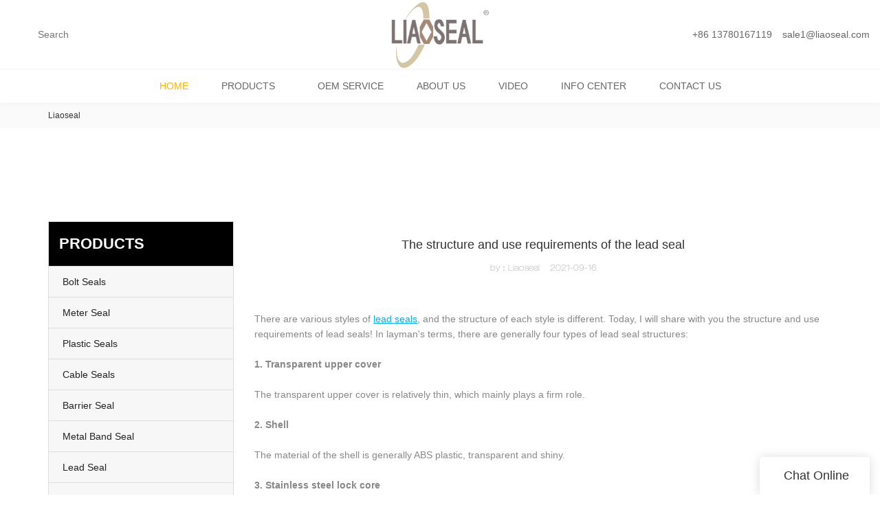

--- FILE ---
content_type: text/html; charset=UTF-8
request_url: https://www.liaoseal.com/the-structure-and-use-requirements-of-the-lead-seal.html
body_size: 16075
content:
<!doctype html>
<html>
<!-- HEADER BEGIN -->
<head>
    <meta name="viewport" content="width=device-width,initial-scale=1.0,maximum-scale=1.0,minimum-scale=1.0,user-scalable=no">
    <meta name="applicable-device" content="pc,mobile">
    <meta http-equiv="X-UA-Compatible" content="IE=Edge,chrome=1"/>
    <meta http-equiv="Content-Type" content="text/html; charset=utf-8" />  
    <title>The structure and use requirements of the lead seal</title>
    <meta name="keywords" content="" />
    <meta name="description" content="" />
    <link rel="shortcut icon" href="https://img80003527.weyesimg.com/uploads/fzb2761c.allweyes.com/images/15863170611612.png" />
    <link rel="Bookmark" href="https://img80003527.weyesimg.com/uploads/fzb2761c.allweyes.com/images/15863170611612.png" />
    <meta property="og:title" content="The structure and use requirements of the lead seal" />
<meta property="og:description" content="" />
<meta property="og:image" content="https://img80003527.weyesimg.com/uploads/fzb2761c.allweyes.com/images/15996415282448.png" />
<meta property="og:url" content="https://www.liaoseal.com/the-structure-and-use-requirements-of-the-lead-seal.html" />
<!--<link rel="apple-touch-icon-precomposed" sizes="144x144" href="--><!--/../assets/images/app-logo.png">-->
<!--[if lte IE 8]>
	<script data-static="false">self.location="/caution/upbrowser?referrer="+window.location.href;</script>
<![endif]-->
<!-- google结构化数据 -->
<script type="application/ld+json">
[{"@context":"https:\/\/schema.org","@type":"Organization","url":"http:\/\/www.liaoseal.com\/the-structure-and-use-requirements-of-the-lead-seal.html","logo":"https:\/\/img80003527.weyesimg.com\/uploads\/fzb2761c.allweyes.com\/images\/15996415282448.png"},{"@context":"https:\/\/schema.org","@type":"NewsArticle","headline":"The structure and use requirements of the lead seal","datePublished":"2025-12-22T04:02:57+08:00","dateModified":"2025-12-22T04:02:57+08:00"}]
</script><link data-static="base" href="https://yasuo.weyesimg.com/templates/public4/assets/css/base.css" rel="stylesheet" type="text/css" id="style" />
<!--<link/>-->
<!-- HEADCSSJSBEGIN -->
<script data-static="false" id="basejscript">
/* 全局变量 */
window.siteInfo = {
	member: {
		status: 'CLOSE',
	},
	seo: {
		verifyCode: 'OPEN',
	},
	language_code: '',
	checkIP: '0',
	shopping: {
		shoppingCart: 0,
	},
    water_info:{
        waterController:'CLOSE',// 水印开关，OPEN开，CLOSE关闭
    }
};

window.fanyi = {
	'ok': 'Ok',           // 弹窗：好的
	'hide': 'hide',       // 弹窗：隐藏
	'prompt': 'Prompt',  // 弹窗：提示
	's_c_d_y': 'yes',// 弹窗：确定
	's_c_d_n': 'no',// 弹窗：取消
	'not_empty': 'Do not allow empty',         // 表单验证：不能为空
	'format_email': 'Please enter a valid e-mail format',    // 表单验证：邮箱格式不正确
	'format_password': 'Password at least 6',    // 表单验证：密码格式不正确
	'format_pwdAgain': 'Password inconsistency',    // 表单验证：新旧密码不一致
	'special_character': 'Existence of special characters',    // 表单验证：非法字符
	'format_integer': 'Please enter a valid number format',// 表单验证：数字格式不正确
	'send_failed': 'Send failed',        // 询盘：发送失败
	'aisubtitle': 'Submit successfully',          // 询盘：提交成功
  'being_processed': 'Being Processed',// 询盘：处理中
	'You_need_to_upload_files': 'You need to upload files', // 附件上传：不能为空
  'inquire_attach_uploading': 'When uploading files, please wait a few minutes patiently. Do not close the web page or disconnect the network!',  // 附件上传：文件上传中
	'up_file_tips': 'Support formats：PDF、Word、Excel、Txt、JPG、PNG、BMP、GIF、RAR、ZIP，It is recommended to upload up to 5, and the single size must not exceed 20M.',// 附件上传：附件大小与格式的要求提示
	'please_open_with_another_browser': 'Please open with another browser', // 低级浏览器提示
};
</script>

<style data-static="false" id="css_color" rel="stylesheet" type="text/css">
a,a:hover,.font-color-a a,.font-color-a a:hover,.font-color,.font-color-hover:hover,.font-color-a a,.font-color-a a:hover,.font-color-a-hover a:hover,.font-color-before:before,.font-color-hover-before:hover:before,.font-color-after:after,.font-color-hover-after:hover:after{color:#feb301}.border-color,.btn-primary,.btn-primary:focus,.btn-primary:hover,.border-color-a a,.border-color-a a:hover,.border-color-hover:hover,.border-color-before:before,.border-color-hover-before:hover:before,.border-color-after:after,.border-color-hover-after:hover:after{border-color:#feb301}.bg-color,.btn-primary,.btn-primary:focus,.btn-primary:hover,.bg-color-a a,.bg-color-a a:hover,.bg-color-hover:hover,.bg-color-before:before,.bg-color-hover-before:hover:before,.bg-color-after:after,.bg-color-hover-after:hover:after{background-color:#feb301}.bg-color-h a{color:#feb301}.bg-color-h a:hover{background-color:#feb301;color:#fff}.swiper-pagination-bullet:hover,.swiper-pagination-bullet-active,.owl-pagination-active-bg-color .owl-pagination .owl-page.active span{background-color:#feb301!important}.btn-bg:hover,.tem-btn-1,.tem-btn-2,.tem-btn-3,.tem-btn-4,.tem-btn-5,.tem-btn-6,.tem-btn-7,.tem-btn-8,.tem-btn-9{color:#feb301}.btn-bg,.btn-primary,.btn-primary:focus,.btn-primary:hover,.tem-btn-1,.tem-btn-2,.tem-btn-3,.tem-btn-4,.tem-btn-5,.tem-btn-6,.tem-btn-7,.tem-btn-8,.tem-btn-9,.tem01-page .pagination>.active>a,.tem01-page .pagination>.active>span,.tem01-page .pagination>.active>a:hover,.tem01-page .pagination>.active>span:hover,.tem01-page .pagination>.active>a:focus,.tem01-page .pagination>.active>span:focus{border-color:#feb301}.btn-bg,.btn-primary,.btn-primary:focus,.btn-primary:hover,.btn-bg:hover,.tem-btn-3:before,.tem-btn-4:before,.tem-btn-5:before,.tem-btn-6:before,.tem-btn-7:before,.tem-btn-7:after,.tem-btn-8:before,.tem-btn-8:after,.tem-btn-9:before,.tem-btn-9:after,.tem01-page .pagination>.active>a,.tem01-page .pagination>.active>span,.tem01-page .pagination>.active>a:hover,.tem01-page .pagination>.active>span:hover,.tem01-page .pagination>.active>a:focus,.tem01-page .pagination>.active>span:focus{background-color:#feb301}.tem-btn-1,.tem-btn-2{background:-webkit-linear-gradient(left,#feb301,#feb301) no-repeat;background:linear-gradient(to right,#feb301,#feb301) no-repeat}.owl-dot-AH-bg-color .owl-dot.active span,.owl-dot-AH-bg-color .owl-dot:hover span,.bg-color-active-span .active span{background-color:#feb301!important}:root{--main-color:#feb301;--rgb-color:254,179,1;}</style>
<style data-css="customcolor" data-color=""></style>


<script data-static="false">
    var _is_lighthouse = false;
</script>

<!-- CSS PLACEHOLDER BEGIN -->
<!-- CSS PLACEHOLDER END -->


<link data-static="base" id="css_font" data-font="DINPro-Regular" rel="stylesheet" type="text/css" href="/templates/public4/40001/../assets/css/font/DINPro-Regular.css?v=1692264099"/>


<!-- 统计代码头部css -->
<style data-static="false" abcd type="text/css">

  /* å»æå¤´é¨é»è®¤èæ¯è² */
  body.home_page .tem109-header .scroll{background-color:transparent !important;}

  /* é¦é¡µå¤´é¨é»è®¤èæ¯è²è®¾ç½®ä¸ºéæ */

  body.home_page .tem109-header .scroll:not(.scrollPosition) .bgContainer{background-color:transparent !important;}

  /* é¦é¡µå¤´é¨æ»å¨ç¶æèæ¯è²è®¾ç½®ä¸ºå¶ä»é¢è² */
  body.home_page .tem109-header .scroll.scrollPosition .bgContainer{background-color:#121212 !important;}

  @media (min-width:993px){
    body.home_page .tem109-header{height:0 !important;}
  }
  @media (max-width:992px){
    body.home_page .tem109-header{background:#121212 !important;}
  }

  .tem109-header .logo {height: 100px!important;line-height: 80px!important;padding: 3px 0!important;}


  .add.tem07-float #mqChat-head,.add.tem07-float #mqChat-small.pc-display .default{background-color: #feb300!important;color: #fff!important;}
  .add.tem07-float #mqChat-small .text{background-color: #feb300!important;color: #fff!important;}
  .add.tem07-float #mqChat-small .text::after{border-color: transparent transparent transparent #feb300!important;}
  #mqChat-form .form [type="submit"].btn-block{background: #feb300!important;border-color: #feb300!important; color: #fff!important;}
  #mqChat-form .form [type="submit"].btn-block:hover{border-color: #feb300!important;color: #fff!important;}
  .add.tem07-float .mqChat-share .share-to a{background-color: #feb300!important;color: #fff!important;}
  .add.tem07-float #mqChat-small.pc-display .default {box-shadow: rgba(254, 179, 0, 0.3) 0px 0px 15px !important;}
  #backTop .default {color: #feb300!important;}
  #backTop .default {box-shadow: rgba(254, 179, 0, 0.3) 0px 0px 15px!important;}

  .tem13-copyright .share-to a span {font-size: 16px;color: #feb300 !important;}
  .tem13-copyright .bottom {border-color: rgba(151,151,151,0) !important;}
  .tem13-copyright {line-height: 48px !important;border-top: 1px solid #353432;padding-top: 30px !important;}

  .tem0-contact-sm [type="submit"] {background-color: #feb300 !important; border: 1px solid #feb300 !important; color:#fff !important;} 
  .tem02-footer .phone {line-height: 25px!important;} 
  .tem109-header .floatContent {display: none !important;}

  .tem99-header .head_bottom .navigation nav .nav>ul>li>.text.active .bor_xia_color {
    border-bottom: 0px solid !important;
    text-shadow: 0 30px 20px rgba(119, 119, 119, 0) !important;}
  .tem76-header .navigation .nav .text.active { background-color: #feb300!important;color: #fff!important;}
  .tem76-header .navigation .nav>ul li:hover>.text{ background-color: #feb300!important;color: #fff!important;}
  .tem41-footer.content-section.noScrollMove { border-top: 1px solid #dcdcdc;}
  .tem41-footer .tem02-footer-grids ul li a:hover {color: #504e48!important;}
  .tem90-header .header .top .languag_box .t_phone{margin-right:10px}
  .tem90-header .header .top .languag_box a span{margin-right:5px;}
  @media (max-width:992px){
    .tem90-header .header .top .languag_box a{display:none;}
  }
</style>
<script type="text/javascript" src="https://yasuo.weyesimg.com/templates/public4/assets/js/base.js"></script>
<script>$(function(){if(navigator.appVersion.match(/MSIE [0-9]+/))$('body').append($('<div id="ieTipsBox"><a href="/caution/upbrowser?referrer='+window.location.href+'"><span>Browser access below IE11 may cause problems such as view confusion and security. It is recommended that you upgrade your browser. </span><i>Read More</i></a></div>'))})</script>

<!-- ImgagesAltValue[{"isAlt":0,"siteId":"80003527","languageCode":"en","pageType":"cms","modelID":0,"brandName":"Liaoseal","transactionParam":"","attrParam":"","kernelKeyword":"","expandedKeyword":"","productsKeyword":"","siteKeyword":"security seal, security seal manufacturer","menuName":"Security Seal, Custom High Security Seal Manufacturer | Liaoseal","productsName":"","contentName":"","categoryName":""}]ImgagesAltValue -->


<script type="text/javascript" src="/templates/public4/assets/js/redirectByIp.js?v=1697163556"></script>
<!-- HEADCSSJSEND -->    <!-- ga头部-->
    
    <!-- ga头部-->
    <meta name="google-site-verification" content="FMSrdzK5sfV7LU9dKD-_M2Utbx4s4NVomEyQca182C4" />
<meta name="yandex-verification" content="c0b16d5651152c63" />
<meta name="msvalidate.01" content="4ABDB34E4F1A19BA4F1BDF88A4477DBB" />

<link rel="canonical" href="https://www.liaoseal.com/the-structure-and-use-requirements-of-the-lead-seal.html" />
    <!-- 页面类型 -->
    </head>
<!-- HEADER END -->
<body class="model_seonews cms_seonews" id="home">

<!-- BODY BEGIN -->
            <link template-css="widget" href="/templates/public4/assets/css/widget/header/public_header_90.css?v=1567059096" rel="stylesheet" type="text/css"/>
<header class="tem90-header show-full" widget-style="display color" style="color: rgb(102, 102, 102);">
    <div class="header noScrollMove" widget-style="background" style="background-position: 0% 0%; background-color: rgb(255, 255, 255); background-size: auto; background-repeat: repeat;">
        <div class="container">
            <div class="boundary"></div>
            <div class="top">
                <div class="fangda" widget-style="search">
                    <span class="icon-sousuo2 jing"></span>
                    <form action="/search/index/" method="post" class="search_form">
                        <input type="text" name="searchname" placeholder="Search" required="" autocomplete="off">
                        <div class="header_search_select"><ul></ul></div>
                        <button><span class="sou_txt">Search</span><span class="sou_txt_2 icon-sousuo2"></span></button>
                    </form>
                </div>
                <div class="icon">
                                                        </div>
                <button class="nav_button">
                    <div class="nav_button_icon">
                        <span></span>
                        <span></span>
                        <span></span>
                    </div>
                </button>
                <div class="languag_box">
                    <P class="lang_box lang_sousuo" widget-style="search">
                        <span class="text icon-sousuo2"></span>
                    </P>
                                                        </div>
                <div class="logo">
                    <a href="/" widget-action="logo">
                                            <img src="https://img80003527.weyesimg.com/uploads/fzb2761c.allweyes.com/images/15996415282448.png?imageView2/2/w/1920/h/160/q/100/format/webp" alt="Liaoseal">
                                        </a>
                </div>
            </div>
            <div class="bottom">
                <p class="head_bg noScrollMove" widget-style="background" style="background-position: 0% 0%; background-color: rgb(255, 255, 255); background-size: auto; background-repeat: repeat;"></p>
                <div class="nav">
                    <div class="r_l">
                        <div class="left icon-keyboard_arrow_left"></div>
                        <div class="right icon-keyboard_arrow_right"></div>
                    </div>
                    <nav>
                        <ul nav-action="edit">
                            <li>
                                <div class="text  font-color">
                                    <a href="/">HOME</a>
                                </div>
                            </li>
                                                        <li>
                                <div nav-id="1" class="text show_xia ">
                                    <a href="/product.html"  >PRODUCTS</a>
                                    <span class="xia icon-expand_more"></span>
                                </div>
                                <ul>
                                    <h2 class="head_bg hhh noScrollMove" widget-style="background" style="background-position: 0% 0%; background-color: rgb(255, 255, 255); background-size: auto; background-repeat: repeat;"></h2>
                                                                        <li>
                                        <div class="text ">
                                            <a href="/bolt-seals.html"  >Bolt Seals</a>
                                                                                    </div>
                                                                            </li>
                                                                        <li>
                                        <div class="text ">
                                            <a href="/meter-seal-sealing-wire.html"  >Meter Seal</a>
                                                                                    </div>
                                                                            </li>
                                                                        <li>
                                        <div class="text ">
                                            <a href="/plastic-seals.html"  >Plastic Seals</a>
                                                                                    </div>
                                                                            </li>
                                                                        <li>
                                        <div class="text ">
                                            <a href="/cable-seals.html"  >Cable Seals</a>
                                                                                    </div>
                                                                            </li>
                                                                        <li>
                                        <div class="text ">
                                            <a href="/barrier-seal.html"  >Barrier Seal</a>
                                                                                    </div>
                                                                            </li>
                                                                        <li>
                                        <div class="text ">
                                            <a href="/metal-band-seal.html"  >Metal Band Seal</a>
                                                                                    </div>
                                                                            </li>
                                                                        <li>
                                        <div class="text ">
                                            <a href="/lead-seal.html"  >Lead Seal</a>
                                                                                    </div>
                                                                            </li>
                                                                        <li>
                                        <div class="text ">
                                            <a href="/padlock-seal.html"  >Padlock seal</a>
                                                                                    </div>
                                                                            </li>
                                                                        <li>
                                        <div class="text ">
                                            <a href="/sealing-wire.html"  >Sealing Wire</a>
                                                                                    </div>
                                                                            </li>
                                                                        <li>
                                        <div class="text ">
                                            <a href="/meter-seals.html"  >Tamper Evident Labels</a>
                                                                                    </div>
                                                                            </li>
                                                                    </ul>
                            </li>
                                                        <li>
                                <div nav-id="2" class="text ">
                                    <a href="/oem-service.html"  >OEM SERVICE</a>
                                </div>
                            </li>
                                                        <li>
                                <div nav-id="3" class="text ">
                                    <a href="/about-us.html"  >ABOUT US</a>
                                </div>
                            </li>
                                                        <li>
                                <div nav-id="4" class="text ">
                                    <a href="/video.html"  >VIDEO</a>
                                </div>
                            </li>
                                                        <li>
                                <div nav-id="5" class="text ">
                                    <a href="/info-center.html"  >INFO CENTER</a>
                                </div>
                            </li>
                                                        <li>
                                <div nav-id="6" class="text ">
                                    <a href="/contact-us.html"  >CONTACT US</a>
                                </div>
                            </li>
                                                    </ul>
                    </nav>
                </div>
            </div>
        </div>
    </div>
</header>
<script type="text/javascript" src="/templates/public4/assets/js/widget/header/public_header_90.js?v=1577959402"></script>
        <lin<link href="https://yasuo.weyesimg.com/templates/public4/assets/css/detail.css" rel="stylesheet" type="text/css">
<div template-layout="5">
    <div layout-id="1" class="tem02-s-title-position" layout-style="align[123]">
	<link template-css="layout" href="/templates/public4/assets/css/layout/s_title_position/public_s_title_position_2.css?v=1567059096" rel="stylesheet" type="text/css" />
    <div func-id="1" class="container">
        <!--所在位置 开始-->
<div class="location" module-style="color">
            <a href="/">Liaoseal</a>
    
    </div>
    </div>
</div></div>    
<div template-layout="23">
<style>
.sennews-content-pd{height:120px}
</style>
    <div layout-id="23">
        <div class="sennews-content-pd"></div>
        <div class="mainlist tem02-sennews-content">
            <div class="container">
                <div class="col-md-3 leftlist" template-module="4">
                    <div func-id="4">
                        <!-- tem01-list-menu -->
<div class="tem17-side bg-color-gray-level-F" id="s_69485271283e7">
    <link template-css="module" href="/templates/public4/assets/css/module/side/public_side_17.css?v=1567059096" rel="stylesheet" type="text/css" />
    <div class="wrap" module-style="border-color background-color color">
        <span class="icon-expand_more menu_tg"></span>
        <div class="h3 tit title">PRODUCTS</div>
        <div class="list-menu switch" data-target=".listPagePhone" data-class="two">
            <span class="icon-list10 menu-btn chageDisplay"></span>
        </div> 
        <ul class="list-group bg-color-h description">
                    <li class="list-group-item">
                <a class=""  href="/bolt-seals.html">
                    <span class="icon"><span class="icon-more2"></span></span>
                    <em>Bolt Seals</em>
                </a>
                        </li>
                    <li class="list-group-item">
                <a class=""  href="/meter-seal-sealing-wire.html">
                    <span class="icon"><span class="icon-more2"></span></span>
                    <em>Meter Seal</em>
                </a>
                        </li>
                    <li class="list-group-item">
                <a class=""  href="/plastic-seals.html">
                    <span class="icon"><span class="icon-more2"></span></span>
                    <em>Plastic Seals</em>
                </a>
                        </li>
                    <li class="list-group-item">
                <a class=""  href="/cable-seals.html">
                    <span class="icon"><span class="icon-more2"></span></span>
                    <em>Cable Seals</em>
                </a>
                        </li>
                    <li class="list-group-item">
                <a class=""  href="/barrier-seal.html">
                    <span class="icon"><span class="icon-more2"></span></span>
                    <em>Barrier Seal</em>
                </a>
                        </li>
                    <li class="list-group-item">
                <a class=""  href="/metal-band-seal.html">
                    <span class="icon"><span class="icon-more2"></span></span>
                    <em>Metal Band Seal</em>
                </a>
                        </li>
                    <li class="list-group-item">
                <a class=""  href="/lead-seal.html">
                    <span class="icon"><span class="icon-more2"></span></span>
                    <em>Lead Seal</em>
                </a>
                        </li>
                    <li class="list-group-item">
                <a class=""  href="/padlock-seal.html">
                    <span class="icon"><span class="icon-more2"></span></span>
                    <em>Padlock seal</em>
                </a>
                        </li>
                    <li class="list-group-item">
                <a class=""  href="/sealing-wire.html">
                    <span class="icon"><span class="icon-more2"></span></span>
                    <em>Sealing Wire</em>
                </a>
                        </li>
                    <li class="list-group-item">
                <a class=""  href="/meter-seals.html">
                    <span class="icon"><span class="icon-more2"></span></span>
                    <em>Tamper Evident Labels</em>
                </a>
                        </li>
                </ul>
    </div>
    <div class="side_bread hidden">
                        <a href="/">
                                                                    </a>
                    
                    <div class="normal">The structure and use requirements of the lead seal</div>
            </div>
    <!-- STATIC BEGIN -->
    <input type="hidden" module-setting="radius" module-tips="圆角大小" value="0">
    <input type="hidden" module-setting="posi" module-tips="下拉箭头位置" value="true" module-value="select::{'true':'左','fasle':'右'}">
    <!-- STATIC END -->
</div>
<script type="text/javascript">
    var _side = $('#s_69485271283e7'),
        _txt = _side.find('.side_bread div.normal').prev().text().trim(),
        _txt2 = _side.find('.side_bread h1.normal').text().trim();
    //切换侧边栏下拉菜单的隐藏与显示
    $("#s_69485271283e7 .menu_tg").unbind("click").click(function(){
        $('#s_69485271283e7 .list-group').slideToggle(400);
    });
    $("#s_69485271283e7 li").each(function(index){
        $("#s_69485271283e7 li").eq(index).find('.icon').hide();
        $("#s_69485271283e7 li").eq(index).find('.icon').parent('a').addClass();
        if($("#s_69485271283e7 li").eq(index).find('ul').hasClass('list-group2')) $("#s_69485271283e7 li").eq(index).find('.icon').show();
        if($(this).children('a').find('em').text().trim() == _txt || $(this).children('a').find('em').text().trim() == _txt2) {
            $(this).parents('ul').slideDown();
            $(this).parents('li').children('a').find('.icon-more2').addClass('_more');
        }
    });
    
    var posi = $('#s_69485271283e7 [module-setting="posi"]').val();
    if(posi == 'true'){ 
        $("#s_69485271283e7 .list-group-item .icon").parent('a').removeClass('left');
    }else{
        $("#s_69485271283e7 .list-group-item .icon").parent('a').addClass('left');
    }
    //切换手机端列表排列方式的横排与竖排（切勿删掉！！！）
    $(function(){
        $("#s_69485271283e7 .switch").unbind("click").click(function(){
            ($(this).data("target")=="this")?$(this).toggleClass((typeof($(this).data("class"))!="undefined")?$(this).data("class"):"ON"):$($(this).data("target")).toggleClass((typeof($(this).data("class"))!="undefined")?$(this).data("class"):"ON");
            $(this).find('span').toggleClass("icon-list9");$(this).find('span').toggleClass("icon-list10");
        });
    });
    $("#s_69485271283e7 .list-group-item > a > span").click(function(event){
        $(this).find('.icon-more2').toggleClass('_more');
        $(this).parent('a').siblings('.list-group2').stop().slideToggle(300);
        return false;
    });
    // 圆角设置
    $("#s_69485271283e7 .wrap").css('border-radius',$('#s_69485271283e7 [module-setting="radius"]').val());

</script>                    </div>
                </div>
                <div class="col-md-9 rightlist">
                                        <div template-module="23">
                        <div func-id="23">
                            <div class="tem01-seo-detail-ms">
    <link template-css="module" href="/templates/public4/assets/css/module/seo_detail/public_seo_detail_1.css?v=1567059096" rel="stylesheet" type="text/css" />
            <div class="title"><h1 class="h4">The structure and use requirements of the lead seal</h1></div>
        
    <div class="data">
                    <span>by：Liaoseal</span>&nbsp;&nbsp;&nbsp;&nbsp;
                <span>2021-09-16</span>
        </div>
    <div class="summary"><link href="/templates/public4/assets/vendor/twbs/bootstrap/dist/css/bootstrap.css?v=1560837681" rel="stylesheet" type="text/css"/><link href="/templates/public4/assets/css/detail.css?v=1567059096" rel="stylesheet" type="text/css"/><p><br/>There are various styles of <a href="https://www.liaoseal.com/lead-seal.html" target="_self" data-lv="0" style="color: rgb(0, 176, 240); text-decoration: underline;"><span style="color: rgb(0, 176, 240);">lead seals</span></a>, and the structure of each style is different. Today, I will share with you the structure and use requirements of lead seals! In layman&#39;s terms, there are generally four types of lead seal structures:<br/><br/><strong>1. Transparent upper cover</strong><br/><br/>The transparent upper cover is relatively thin, which mainly plays a firm role.<br/><br/><strong>2. Shell</strong><br/><br/>The material of the shell is generally ABS plastic, transparent and shiny.<br/><br/><strong>3. Stainless steel lock core</strong><br/><br/>Stainless steel lock cylinders are generally composed of springs and steel balls, and the color and appearance of the lock cylinders can also be customized. When using lead seals, there are also requirements for sealing personnel. Drivers can only seal the tank mouth of the vehicle on the spot, and cannot automatically lead seal without permission.<br/><br/>If it is found that there is an agenda in the lead seal, it should be sealed and stored on the spot immediately and signed by the customer for confirmation. It should also be reported to the shipper and handed over to the shipper for processing. When resealing the seal, the customer should also be notified, and if necessary, seal the seal together. Sealing personnel does not have the right to unseal a normally sealed seal.</p></div>
</div>                        </div>
                        <div func-id="23">
                                                          <div class="tem05-detail-contact" module-style="background-color">
<link template-css="module" href="/templates/public4/assets/css/module/product_contact/public_product_contact_5.css?v=1583398566" rel="stylesheet" type="text/css" />
    <div id="i_69485271286cd">
        <div class="form">
            <input type="hidden" name="pages" value="" class="pages_69485271286cd">
                            <div class="text-center title">Custom message</div>

                <div class="form-group" module-style="color">
                    <input type="text" name="name" class="form-control" placeholder=" Name" required>
                </div>
                                <div class="form-group" module-style="color">                
                    <input type="email" name="email" class="form-control" placeholder=" E-mail" required>
                </div>
                                <div class="form-group" module-style="color">                
                    <input type="text" name="companyname" class="form-control" placeholder="Company Name">
                </div>
                        <div class="form-group" module-style="color">
                <textarea name="contents" Rows="4" class="form-control" placeholder=" Content" required></textarea>
            </div>
            <div class="form-group" module-style="color">    
                <input name="idType" type="hidden" value="0" />
                <button class="btn btn-primary" type="submit">Send Inquiry Now</button>
            </div>   
        </div>
    </div>
</div>

<script type="text/javascript">
$(document).ready(function() {
    $('.pages_69485271286cd').val(location.href);
    new formIframe('69485271286cd');
});
</script>                                                     </div>  
                        <div func-id="23">
                            <!-- relate product -->
<div class="tem09-side-related-products" id="sp_694852712baf0">
    <link rel="stylesheet" href="/templates/public4/assets/library/swiper/swiper.min.css?v=1560837681">
    <link template-css="module" href="/templates/public4/assets/css/module/side_related_products/public_side_related_products_9.css?v=1567059096" rel="stylesheet" type="text/css" />
    <script src="/templates/public4/assets/library/swiper/swiper.min.js?v=1560837681"></script>
	<div class="main wow animated fadeInUp" module-style="border-color animated">
		<div class="h3 headline" module-style="color">
			    Related Products	    		</div>
		
		<div class="interval" module-style="color">
			<div class="swiper-container">
				<div class="swiper-wrapper">
										
					<div class="swiper-slide">
						<div class="item">
							<a href="/uncover-how-cable-seals-improve-cargo-transportation-safety.html">
								<p class="images">
									<img class="swiper-lazy" data-src="https://img80003527.weyesimg.com/uploads/liaoseal.com/images/17325995687452.png?imageView2/2/w/1920/q/100/format/webp" alt="Uncover how Cable Seals improve cargo transportation safety" class="swiper-lazy">
									<div class="swiper-lazy-preloader"></div>
								</p>
								<div class="text">
									<div class="normal title">Uncover how Cable Seals improve cargo transportation safety</div>
									<div class="description"></div>
								</div>
							</a>
						</div>
					</div>
										
					<div class="swiper-slide">
						<div class="item">
							<a href="/tamper-proof-and-corrosion-resistant-why-cable-seals-are-the-industry-s-first-choice.html">
								<p class="images">
									<img class="swiper-lazy" data-src="https://img80003527.weyesimg.com/uploads/liaoseal.com/images/17325992843374.png?imageView2/2/w/1920/q/100/format/webp" alt="Tamper-proof and corrosion-resistant, why Cable Seals are the industry's first choice" class="swiper-lazy">
									<div class="swiper-lazy-preloader"></div>
								</p>
								<div class="text">
									<div class="normal title">Tamper-proof and corrosion-resistant, why Cable Seals are the industry's first choice</div>
									<div class="description"></div>
								</div>
							</a>
						</div>
					</div>
										
					<div class="swiper-slide">
						<div class="item">
							<a href="/how-to-choose-the-right-security-seal-material-style-and-function.html">
								<p class="images">
									<img class="swiper-lazy" data-src="https://img80003527.weyesimg.com/uploads/liaoseal.com/images/17314921243538.png?imageView2/2/w/1920/q/100/format/webp" alt="How to choose the right security seal: material, style and function" class="swiper-lazy">
									<div class="swiper-lazy-preloader"></div>
								</p>
								<div class="text">
									<div class="normal title">How to choose the right security seal: material, style and function</div>
									<div class="description"></div>
								</div>
							</a>
						</div>
					</div>
										
					<div class="swiper-slide">
						<div class="item">
							<a href="/security-seals-are-crucial-for-business-during-post-covid-19.html">
								<p class="images">
									<img class="swiper-lazy" data-src="/templates/public4/assets/images/nopic.jpg" alt="Security Seals are Crucial for Business during Post-COVID-19" class="swiper-lazy">
									<div class="swiper-lazy-preloader"></div>
								</p>
								<div class="text">
									<div class="normal title">Security Seals are Crucial for Business during Post-COVID-19</div>
									<div class="description">The post-COVID-19 life has become different with new norms implied in daily life, so do the practices in industries. COVID-19 has brought about new norms in our daily lives as well as business practices for all industries. No industry escapes from the rapid adjustments to the new operating standards. There are indeed complexity and uncertainty in the new yet necessary adjustments.</div>
								</div>
							</a>
						</div>
					</div>
										
					<div class="swiper-slide">
						<div class="item">
							<a href="/what-is-it-a-security-seal-short-definition-of-security-seal.html">
								<p class="images">
									<img class="swiper-lazy" data-src="/templates/public4/assets/images/nopic.jpg" alt="What is it a security seal? Short definition of security seal" class="swiper-lazy">
									<div class="swiper-lazy-preloader"></div>
								</p>
								<div class="text">
									<div class="normal title">What is it a security seal? Short definition of security seal</div>
									<div class="description">Security seals provide indicative control for goods in transit, indicate whether a locking device has already been opened and, if the opening was not authorized, tampered.They make any attempt at tampering visible and help detect contamination, manipulation,trafficking of contraband, stowage of arms and explosives or theft of goods in transit.</div>
								</div>
							</a>
						</div>
					</div>
										
					<div class="swiper-slide">
						<div class="item">
							<a href="/do-you-track-and-control-your-seals-we-can-help-with-that.html">
								<p class="images">
									<img class="swiper-lazy" data-src="/templates/public4/assets/images/nopic.jpg" alt="Do you track and control your seals? we can help with that." class="swiper-lazy">
									<div class="swiper-lazy-preloader"></div>
								</p>
								<div class="text">
									<div class="normal title">Do you track and control your seals? we can help with that.</div>
									<div class="description">Security seals work when they are properly applied, handled and monitored or tracked. Seals that are made according to recognized standards will have unique markings for each which can be used for record keeping and tracking.</div>
								</div>
							</a>
						</div>
					</div>
									</div>
				<div class="swiper-pagination"></div>
				<div class="prev">
					<span class="icon-youjiantou"></span>
				</div>
				<div class="next">
					<span class="icon-youjiantou"></span>
				</div>
			</div>
		</div>
	</div>
    <!-- STATIC BEGIN -->
    <input type="hidden" module-setting="effect" module-tips="切换效果" value="slide" module-value="select::{'slide':'位移切入','coverflow':'3d流'}">
	<input type="hidden" module-setting="autoplay" module-tips="自动轮播" value="0">
    <input type="hidden" module-setting="between" module-tips="左右间距" value="30">
    <input type="hidden" module-setting="loop" module-tips="循环播放" value="true" module-value="select::{'true':'是','false':'否'}">
    <input type="hidden" module-setting="dots" module-tips="分页器" value="false" module-value="select::{'true':'是','false':'否'}">
    <input type="hidden" module-setting="text" module-tips="文字显示" value="true" module-value="select::{'true':'是','false':'否'}">
    <input type="hidden" module-setting="arrow" module-tips="箭头样式" value="icon-youjiantou" module-value="select::{'icon-youjiantou':'样式1','icon-arrow_forward':'样式2','icon-gengduo1':'样式3','icon-keyboard_arrow_right':'样式4','icon-trending_neutral':'样式5'}">
    <input type="hidden" module-setting="column-lg" module-tips="列数 大屏幕 大桌面显示器 (≥1200px)" value="4">
    <input type="hidden" module-setting="column-md" module-tips="列数 中等屏幕 桌面显示器 (≥992px)" value="3">
    <input type="hidden" module-setting="column-sm" module-tips="列数 小屏幕 平板 (≥768px)" value="2">
    <input type="hidden" module-setting="column-xs" module-tips="列数 超小屏幕 手机 (<768px)" value="2">
    <!-- STATIC END -->

<script type="text/javascript">
$(function () {
    var loops = true,
        dots = $('#sp_694852712baf0 [module-setting="dots"]').val(),
		text = $('#sp_694852712baf0 [module-setting="text"]').val(),
		arrow = $('#sp_694852712baf0 [module-setting="arrow"]').val();
    if($('#sp_694852712baf0 [module-setting="loop"]').val()=='false') loops = false;
    $('#sp_694852712baf0 .prev span,#sp_694852712baf0 .next span').attr('class',arrow);
	new Swiper('#sp_694852712baf0 .swiper-container', {
      	slidesPerView: parseInt($('#sp_694852712baf0 [module-setting="column-lg"]').val()),
      	spaceBetween: parseInt($('#sp_694852712baf0 [module-setting="between"]').val()),
    	effect: $('#sp_694852712baf0 [module-setting="effect"]').val(),
    	autoplay: parseInt($('#sp_694852712baf0 [module-setting="autoplay"]').val()),
      	loop: loops,
      	pagination : '#sp_694852712baf0 .swiper-pagination',
      	paginationClickable :true,
      	prevButton: '#sp_694852712baf0 .next',
      	nextButton: '#sp_694852712baf0 .prev',
      	lazyLoading : true,
		breakpoints: { 
			767: {
				slidesPerView: parseInt($('#sp_694852712baf0 [module-setting="column-xs"]').val()),
				slidesPerGroup: parseInt($('#sp_694852712baf0 [module-setting="column-xs"]').val()),
				spaceBetween : 10
			},
			991: { 
				slidesPerView: parseInt($('#sp_694852712baf0 [module-setting="column-sm"]').val()),
				slidesPerGroup: parseInt($('#sp_694852712baf0 [module-setting="column-sm"]').val())
			},
			1199: {
				slidesPerView: parseInt($('#sp_694852712baf0 [module-setting="column-md"]').val()),
				slidesPerGroup: parseInt($('#sp_694852712baf0 [module-setting="column-md"]').val())
			}
		}
	});
	if(text == 'true'){ $("#sp_694852712baf0 .text").show();}else{$("#sp_694852712baf0 .text").hide();}
    //分页器
    if(dots == 'true'){ $("#sp_694852712baf0").find('.swiper-pagination').removeClass('hide');}else{$("#sp_694852712baf0").find('.swiper-pagination').addClass('hide');}
});
</script>
</div>
<!-- //relate product -->                        </div>
                    </div>
                </div>
                <div class="clearfix"></div>
            </div>
        </div>
    </div>
</div>
 


<!-- 尾部是否显示 chenyandong 2019-07-29 增 -->
<div template-layout="6" style="padding-bottom: 0px;">
    
<div class="tem41-footer content-section noScrollMove" layout-id="6" layout-path="footer/public_footer_41" layout-class="shape/footer" style="background-color: rgb(17, 17, 17); background-size: cover; background-repeat: no-repeat; padding: 3% 0px 0%; background-position: 50% 50%;">
<link template-css="layout" href="/templates/public4/assets/css/layout/footer/public_footer_41.css?v=1574332260" rel="stylesheet" type="text/css">
    <div class="container">
    	<div class="row wrap clearfix">      
            <div class="col-md-3 col-xs-6 tem02-footer-grids" func-id="1" config_cms_number="">
<!-- CUSTOM 0/FOOTER/PUBLIC_FOOT_TEXT_70:446 BEGIN -->
<!-- about us -->
	<div class="h4 title tit_">
	<section module-edit="block.block_name">
		<p><span style="color:#868686;"><span style="font-size:16px;"><strong>Quick Links</strong></span></span></p>
	</section>
	</div>
    <ul class="description desc_">
                    <li module-style="color" class="" style="color: rgb(134, 134, 134);"><a href="/product.html">PRODUCTS</a></li>
                    <li module-style="color" class="" style="color: rgb(134, 134, 134);"><a href="/oem-service.html">OEM SERVICE</a></li>
                    <li module-style="color" class="" style="color: rgb(134, 134, 134);"><a href="/about-us.html">ABOUT US</a></li>
                    <li module-style="color" class="" style="color: rgb(134, 134, 134);"><a href="/video.html">VIDEO</a></li>
                    <li module-style="color" class="" style="color: rgb(134, 134, 134);"><a href="/info-center.html">INFO CENTER</a></li>
                    <li module-style="color" class="" style="color: rgb(134, 134, 134);"><a href="/contact-us.html">CONTACT US</a></li>
            </ul>

<!-- about us -->
<!-- CUSTOM 0/FOOTER/PUBLIC_FOOT_TEXT_70:446 END -->
</div>
            <div class="col-md-3 col-xs-6 tem02-footer-grids" func-id="1" config_cms_number="">
<!-- CUSTOM 0/FOOTER/PUBLIC_FOOT_TEXT_70:5904 BEGIN -->
<!-- about us -->
	<div class="h4 title tit_">
	<section module-edit="block.block_name">
		<p><span style="color:#868686;"><strong><span style="font-size:16px;">Products</span></strong></span></p>
	</section>
	</div>
    <ul class="description desc_">
                    <li module-style="color" class="" style="color: rgb(134, 134, 134);"><a href="/meter-seal-sealing-wire.html">Meter Seal</a></li>
                    <li module-style="color" class="" style="color: rgb(134, 134, 134);"><a href="/plastic-seals.html">Plastic Seals</a></li>
                    <li module-style="color" class="" style="color: rgb(134, 134, 134);"><a href="/cable-seals.html">Cable Seals</a></li>
                    <li module-style="color" class="" style="color: rgb(134, 134, 134);"><a href="/bolt-seals.html">Bolt Seals</a></li>
                    <li module-style="color" class="" style="color: rgb(134, 134, 134);"><a href="/meter-seals.html">Tamper Evident Labels</a></li>
            </ul>

<!-- about us -->
<!-- CUSTOM 0/FOOTER/PUBLIC_FOOT_TEXT_70:5904 END -->
</div>
            <div class="col-md-3 col-xs-6 tem02-footer-grids">                
                
<!-- CUSTOM 0/FOOTER/PUBLIC_FOOT_TEXT_3:447 BEGIN -->
<!-- about us -->
	<div class="h4 title">
	<section module-edit="block.block_name">
		<p><span style="color:#868686;"><strong><span style="font-size:16px;">Contact Us</span></strong></span></p>
	</section>
	</div>
	<section module-edit="block.block_desc"><div class="links-info description">
<div class="links-info description"><span style="color:#696969;"><span style="font-size:14px;">Contact Person : Tiffy</span></span></div>

<div class="links-info description"><span style="color:#696969;"><span style="font-size:14px;">Tel: +86 577 67211818<br>
Fax : +86 577 67211818</span></span></div>

<div class="links-info description"><span style="color:#696969;"><span style="font-size:14px;">Wechat: +86 13780167119</span></span></div>

<div class="links-info description"><span style="color:#696969;"><span style="font-size:14px;">Whatsapp:13780167119</span></span></div>

<div class="links-info description"><span style="color:#696969;"><span style="font-size:14px;">Skype : tiffy7224520@163.com</span></span></div>
</div>
</section>

<!-- about us -->
<!-- CUSTOM 0/FOOTER/PUBLIC_FOOT_TEXT_3:447 END -->
            </div>
	    	<div class="col-md-3 col-sm-6 col-xs-6">
	    		<div class="left">
		    		<div func-id="1" config_cms_number="">
<!-- CUSTOM 0/FOOTER/PUBLIC_FOOT_TEXT_60:448 BEGIN -->
    
    <div class="animated fadeInUp right wow animated animated animated animated animated animated animated animated animated animated animated" module-style="animate" style="visibility: hidden;">
        <div class="text">
            <div class="h4 title">
                <section module-edit="block.block_name"><p><span style="color:#868686;"><span style="font-size:16px;"><strong>Better Touch Better Business</strong></span></span></p>
</section>
            </div>
            <div class="description">
                <section module-edit="block.block_desc"><p>Contact Sales at Liaoseal.</p>
</section>
            </div>
            <a class="btn btn-primary" module-style="color background-color" href="/contact-us.html" block-edit="link" style="color: rgb(255, 255, 255); background-color: rgb(254, 179, 1);">CONTACT US</a>
        </div>
    </div>

<!-- CUSTOM 0/FOOTER/PUBLIC_FOOT_TEXT_60:448 END -->
</div>
		    		<div func-id="1">    			
		            	
<!-- CUSTOM 0/FOOTER/PUBLIC_FOOT_TEXT_61:449 BEGIN -->
    
    <div class="call_info wow animated fadeInUp animated animated animated animated animated animated animated animated animated animated animated animated animated animated animated animated animated animated" module-style="animate" style="visibility: hidden;">
        <div class="text">
            <div class="title">
                <section module-edit="block.block_name"><p><span style="color:#868686;">Call Us</span></p>
</section>
            </div>
            <div class="description">
                <section module-edit="block.block_desc"><p style="font-family: HELVETICANEUELTPRO-THEX,Arial;font-size: 30px;"><strong><span style="font-size:28px;"><span style="color:#696969;">+86 577 67211818</span></span></strong></p>
</section>
            </div>
        </div>
    </div>

<!-- CUSTOM 0/FOOTER/PUBLIC_FOOT_TEXT_61:449 END -->
		    		</div>
		    		
		    		<div func-id="1">    			
		            	
<!-- CUSTOM 0/FOOTER/PUBLIC_FOOT_MAP_1:['{d}'] BEGIN -->
<!-- 站点地图 -->
<div class="sitemap-link" module-style="color">
    <a href="/sitemap.html">
        <span class="success-icon icon-position"></span>
        Sitemap            
    </a>
</div>
<!-- 站点地图 -->
<script type="text/javascript">
$(document).ready(function() {
    $("#inquire_form").bootstrapValidator({
        feedbackIcons: {
            valid: 'icon-checkmark',
            invalid: 'icon-cancel3',
            validating: 'icon-refresh'
        },
        fields: {
            contents: {
                validators: {
                    notEmpty: {
                        message: "Do not allow empty"
                    }
                }
            },
            email: {
                validators: {
                    notEmpty: {
                        message: "Do not allow empty"
                    },
                    emailAddress: {
                        message: "Please enter a valid e-mail format"
                    }
                }
            },
            yzm: {
                validators: {
                    notEmpty: {
                        message: "Do not allow empty"
                    }
                }
            }
        }
    });

});
</script> 
<!-- CUSTOM 0/FOOTER/PUBLIC_FOOT_MAP_1:['{d}'] END -->
		    		</div>
	    		</div>
	    	</div>
    	</div>
    </div>
</div></div>
    <!-- tem06-footer -->
<div class="tem06-copyright copyrightItem noScrollMove" widget-style="background" style="background-position: 0% 0%; background-color: rgb(17, 17, 17); background-size: auto; background-repeat: repeat;">
    <link template-css="widget" href="/templates/public4/assets/css/widget/copyright/public_copyright_6.css?v=1572521814" rel="stylesheet" type="text/css" />
    <div class="container">
        <div class="row bottom">
            <!--版权-->
            <div class="copyright">
                        <section template-edit="block.block_desc" template-sign="co_copyright"><p><span style="color:#868686;">Copyright © 2025 Yongjia Liaoseal Co.,Ltd. | All Rights Reserved</span></p>
</section>
                        </div>
            <div class="clearfix"></div>
            <div class="share-to">
                                        <a href="https://www.facebook.com/liaoseal.co/" target="_blank" rel="nofollow">
                            <span class="fa icon-facebook"></span>
                        </a>
                                        <a href="https://twitter.com/liaoseal" target="_blank" rel="nofollow">
                            <span class="fa icon-twitter4"></span>
                        </a>
                                        <a href="https://www.linkedin.com/company/69322048/" target="_blank" rel="nofollow">
                            <span class="fa icon-linkedin2"></span>
                        </a>
                                        <a href="https://www.pinterest.com/liaoseal/" target="_blank" rel="nofollow">
                            <span class="fa icon-pinterest"></span>
                        </a>
                                        <a href="https://www.youtube.com/channel/UCJphUlEPOEMGyITIfyTkaOQ" target="_blank" rel="nofollow">
                            <span class="fa icon-youtube3"></span>
                        </a>
                            </div>
                    </div>
    </div>
</div>
<!-- tem06-footer -->

<!-- download-app -->
<div class="modal fade" id="download-app" tabindex="1" role="dialog" aria-labelledby="myModalLabel">
  <div class="modal-dialog" role="document">
    <div class="modal-content">
        <div class="modal-body">
            <!--Safari-->
            <div class="app-wechat"><img data-src="/templates/public4/assets/images/app-wehat.jpg" /></div>
            <div class="app-safari" style="display:none;"><img data-src="/templates/public4/assets/images/app-tips.gif" /></div>
            <!--Android-->
                    </div>
    </div>
  </div>
</div>

<script>
function downloadApp(){$('#download-app img').each(function(){$(this).attr('src', $(this).data('src'))})}
var userAgent = window.navigator.userAgent;

if(userAgent.toLowerCase().match(/MicroMessenger/i) == 'micromessenger'){
    // wechat
    $(".app-wechat").show();
} else if (userAgent.indexOf("Safari") > -1 && userAgent.indexOf("iPhone") > -1) {
    // IOS
    $(".app-safari").show();
} else {
    // Android
    if ($(".app-android").length) {
        $(".app-android").show();
    } else {
        $("[data-content='create-app']").hide();
    }
}
</script>
  <!--be share to-->
<div widget-style="wrap" class="show right radius-0 color-main size-1 float_bottom_right bubble_bottom_right style-iconsize-1 style-fontsize-1">
	<div class="tem01-beshare addClass">
		<ul>
					<li>
				<a href="https://www.facebook.com/liaoseal.co/" target="_blank" rel="nofollow">
					<span class="icon-facebook bg-color"></span>
					<span class="text">facebook</span>				</a>
			</li>
					<li>
				<a href="https://twitter.com/liaoseal" target="_blank" rel="nofollow">
					<span class="icon-twitter4 bg-color"></span>
					<span class="text">twitter</span>				</a>
			</li>
					<li>
				<a href="https://www.linkedin.com/company/69322048/" target="_blank" rel="nofollow">
					<span class="icon-linkedin2 bg-color"></span>
					<span class="text">linkedin</span>				</a>
			</li>
					<li>
				<a href="https://www.pinterest.com/liaoseal/" target="_blank" rel="nofollow">
					<span class="icon-pinterest bg-color"></span>
					<span class="text">pinterest</span>				</a>
			</li>
					<li>
				<a href="https://www.youtube.com/channel/UCJphUlEPOEMGyITIfyTkaOQ" target="_blank" rel="nofollow">
					<span class="icon-youtube3 bg-color"></span>
					<span class="text">youtube</span>				</a>
			</li>
				</ul>
	</div>
</div>
<!--be share to-->
<div class="tem05-float add" id="mqChat-box">
	<link template-css="widget" href="/templates/public4/assets/css/widget/float/public_float_5.css?v=1640249447" rel="stylesheet" type="text/css"/>
	<span id="mqChat-fanyi" none data-fanyi="The request timeout, Please contact customer, You can start chatting, Click to load more, no more, sent, seen, Your account is logged in another web page and it's off the line, The password was modified and forced to go out, The above is a chat record, Get file failure, Enter what you want to say here'"></span>
	<div id="mqChat-small" class="bg-color add">
		<dfn>
			<i class="icon-uniE621 font-color"></i>
		</dfn>
		<span>Chat Online</span>
		<em class="designerShow">编辑模式下无法使用</em>
	</div>
	<div id="mqChat-show" none>
		<div id="mqChat-head" class="bg-color">
			<i class="icon-xia"></i>
			<span>Chat Online</span>
			<em none>inputting...</em>
		</div>
		<div class="body" id="i_6143f2ebeb7a3">
			<div id="mqChat-chat">
				<div class="chat"><ul></ul></div>
				<form>
					<div class="textarea">
						<div id="mqChat-textarea" contenteditable tabindex="1" title="Enter what you want to say here"></div>
					</div>
					<div class="flex">
						<div class="upload">
							<i class="icon-image"></i>
							<input type="file" accept="image/*" id="mqChat-file">
						</div>
						<div class="face" tabindex="0" id="mqChat-face">
							<i class="icon-smile"></i>
							<div class="nano"><ul></ul></div>
						</div>
						<span class="tips" title="Send messages directly by Ctrl+Enter"></span>
						<a class="submit bg-color" id="mqChat-send">Send</a>
					</div>
				</form>
			</div>
			<div id="mqChat-form" none>
				<div class="form">
					<span set-config="" widget-style="inquiry" class="inquiryform name_ phone_ email_ contents_ glxp_ inquiryreply style-iconsize-1 style-fontsize-1"></span>
					<span class="autoReply" none>Thank you for your enquiry. We will get back to you ASAP</span>
					<div class="inquiryform">
						<p class="feedback-tips mb15">We are here to help you! If you close the chatbox, you will automatically receive a responsefrom us via email. Please be sure to leave yourcontact details so that we can better assist</p>
						<div class="form-group">
							<label><i none>*</i>Name：</label>
							<input type="text" name="name" class="form-control name_">
						</div>
						<div class="form-group">
							<label><i none>*</i>Phone：</label>
							<input type="text" name="phone" class="form-control phone_">
						</div>
						<div class="form-group">
							<label><i none>*</i>E-mail：</label>
							<input type="text" name="email" class="form-control email_">
						</div>
						<div class="form-group">
							<label><i none>*</i>Content：</label>
							<textarea name="contents" rows="2" class="form-control contents_"></textarea>
						</div>
						<div class="form-group">	
							<button type="submit" class="btn btn-default btn-block">Send Inquiry Now</button>
						</div>	 
					</div>
				</div>
			</div>
		</div>
	</div>
	<div id="mqChat-bigPic"></div>
	<script>
		var mqChatFanyi = [
			"Do not allow empty",
			"Please enter a valid e-mail format",
			"Name",
			"Phone",
			"E-mail",
			"Content",
			"Chat Online",
			"verification code is incorrect",
			"E-mail address does not exist",
			"The sending failed, This may be a malformed format of the mailbox, Please check the following contents."
		];
	</script>
	<script type="text/javascript" src="https://yasuo.weyesimg.com/templates/public4/assets/js/mqChat-1.js"></script>
</div>
<!-- BODY END -->

<!-- mobile_bottom尾部-->
<div class="mobile_bottom">
    <ul>
        <!-- <li ><a href="/"><span class="icon-home1"></span></a></li> -->
            <li ><a href="tel:+86 577 67211818"><span class="icon-uniE633"></span></a></li>
                <li ><a href="sms:+86 13780167119"><span class="icon-bubble3
        "></span></a></li>
                <li ><a href="mailto:sale1@liaoseal.com"><span class="icon-uniE63A"></span></a></li>
            <li><a href="javascript:;" id="mobile_bottom_iquire"><span class="icon-uniE621"></span></a></li>
        <li><a href="javascript:;" id="mobile_bottom_share"><span class="icon-share"></span></a></li>
    </ul>
</div>
<script type="text/javascript">
$(function(){

    var $class = $('.mobile_bottom');
    if($class.find('.icon-uniE633').parent().attr('href') == 'tel:') $class.find('.icon-uniE633').parents('li').addClass('hide');
    if($class.find('.icon-uniE621').parent().attr('href') == 'sms:') $class.find('.icon-uniE621').parents('li').addClass('hide');
    if($class.find('.icon-uniE63A').parent().attr('href') == 'mailto:') $class.find('.icon-uniE63A').parents('li').addClass('hide');

    $('.mobile-bottom ul li').click(function(){
        $(this).find('span, i').addClass('font-color').parent('a').parent('li').siblings().find('span, i').removeClass('font-color');
    });

    $('#mobile_bottom_iquire').click(function(){
        if($('body').hasClass('cms_product')){
            if($('#cms_comment').length) $('html,body').animate({scrollTop: $('#cms_comment').offset().top-80}, 800);
            else if($('#inquire_form').length) $('html,body').animate({scrollTop: $('#inquire_form').offset().top-80}, 800);
        }
        else $(this).attr('href','/inquire/cart');
    });
    
    // Pc end hidden sharing icon . Mobile phone display sharing icon
    var _share = $('.tem01-beshare.addClass').parent('[widget-style="wrap"]');
    var _time = 500;
    var timer1 = null ;
    var timer2 = null ;
    if( !_share.length || _share.hasClass('hidden') || !_share.find('li').length ){ $class.find('.icon-share').parents('li').addClass('hidden') };
    $('#mobile_bottom_share').on('click', function(){ 
        var _item = _share.find('.tem01-beshare.addClass');
        _item.toggleClass('on');
        if( _item.hasClass('on') ){
            clearTimeout(timer2);
            _item.css('display','block');
            timer1 = setTimeout(function(){ 
                _item.addClass('startAnimation');
            },10);
        }else{
            clearTimeout(timer1);
            _item.removeClass('startAnimation');
            timer2 = setTimeout(function(){ 
                _item.css('display','none'); 
            },_time);
        }
    });
    
});
    var navactive = function(activeobj){
        if(!$('body').hasClass('designer-body')){
            $('[prodetails-con]').hide();
            $('[prodetails-con='+activeobj+']').show();
        }
    };

</script>
<!-- mobile_bottom尾部-->

            <style data-static="false" type="text/css">
            .tem168-irregular .text {width: 36%;top: 6%;box-shadow: 5px 10px 20px rgba(0,0,0,.0);padding: 5px;}
.tem168-irregular .item:hover .text {width: 40%;box-shadow: 5px 10px 20px rgba(0,0,0,.0);line-height: 26px;}
.tem168-irregular.tem169-irregular .block.big .column.big .title {font-size: 24px;}
.tem168-irregular .title{line-height: 36px;color: #2c2b29;}
.tem168-irregular .description {color: #5e5e5e;}
.tem168-irregular.content-left .text, .tem168-irregular.content-middle .text {left: 20px;text-align: left;}

.tem02-ai_button a {padding: .8em 3.8em .8em 2em;border: 1px solid #feb300;color:#fff;border-radius: 100px;background-color: #feb300;}
.tem02-ai_button i {color: #fff;z-index: 10;}

.tem01-ai_guide_language .more {padding: 1.5vw;}
.tem01-ai_button {border: 0px solid;color: #fff;background-color: #feb300;border-radius: 100px;}


.tem66-service .text strong {font-size: 20px;font-weight: 500;padding: 20px 0;}

.tem47-news .flexBoxWrap .title {white-space: inherit;font-size: 20px;}
.tem47-news .description {opacity: 0.8;font-size: 14px;}

.tem370-irregular .txt .title {font-size: 20px;}

.tem47-news .images {border-radius: 30px;}
.tem88-pro .product-li img {border-radius: 30px;}
.tem88-pro .product-li img:hover{border-radius: 30px;}
.tem88-pro .product-li .text .title {display: none;}


/*neiyei*/
.tem16-list-picture-text .title {font-size: 18px;}
.tem16-list-picture-text .description {font-size: 14px;}

.tem09-certified .con .left {background-color: #e6e6e6;}
.mainlist .effect-grid31 figure {  border: 1px solid #dcdcdc;}
.tem17-side .wrap .h3 {background: #feb300;padding: 20px 15px;color: #fff;font-weight: 600;font-size: 22px;}        </style>
    <style data-static="false" id="css_color" rel="stylesheet" type="text/css">
    a,a:hover,.font-color-a a,.font-color-a a:hover,.font-color,.font-color-hover:hover,.font-color-a a,.font-color-a a:hover,.font-color-a-hover a:hover,.font-color-before:before,.font-color-hover-before:hover:before,.font-color-after:after,.font-color-hover-after:hover:after{color:#feb301}.border-color,.btn-primary,.btn-primary:focus,.btn-primary:hover,.border-color-a a,.border-color-a a:hover,.border-color-hover:hover,.border-color-before:before,.border-color-hover-before:hover:before,.border-color-after:after,.border-color-hover-after:hover:after{border-color:#feb301}.bg-color,.btn-primary,.btn-primary:focus,.btn-primary:hover,.bg-color-a a,.bg-color-a a:hover,.bg-color-hover:hover,.bg-color-before:before,.bg-color-hover-before:hover:before,.bg-color-after:after,.bg-color-hover-after:hover:after{background-color:#feb301}.bg-color-h a{color:#feb301}.bg-color-h a:hover{background-color:#feb301;color:#fff}.swiper-pagination-bullet:hover,.swiper-pagination-bullet-active,.owl-pagination-active-bg-color .owl-pagination .owl-page.active span{background-color:#feb301!important}.btn-bg:hover,.tem-btn-1,.tem-btn-2,.tem-btn-3,.tem-btn-4,.tem-btn-5,.tem-btn-6,.tem-btn-7,.tem-btn-8,.tem-btn-9{color:#feb301}.btn-bg,.btn-primary,.btn-primary:focus,.btn-primary:hover,.tem-btn-1,.tem-btn-2,.tem-btn-3,.tem-btn-4,.tem-btn-5,.tem-btn-6,.tem-btn-7,.tem-btn-8,.tem-btn-9,.tem01-page .pagination>.active>a,.tem01-page .pagination>.active>span,.tem01-page .pagination>.active>a:hover,.tem01-page .pagination>.active>span:hover,.tem01-page .pagination>.active>a:focus,.tem01-page .pagination>.active>span:focus{border-color:#feb301}.btn-bg,.btn-primary,.btn-primary:focus,.btn-primary:hover,.btn-bg:hover,.tem-btn-3:before,.tem-btn-4:before,.tem-btn-5:before,.tem-btn-6:before,.tem-btn-7:before,.tem-btn-7:after,.tem-btn-8:before,.tem-btn-8:after,.tem-btn-9:before,.tem-btn-9:after,.tem01-page .pagination>.active>a,.tem01-page .pagination>.active>span,.tem01-page .pagination>.active>a:hover,.tem01-page .pagination>.active>span:hover,.tem01-page .pagination>.active>a:focus,.tem01-page .pagination>.active>span:focus{background-color:#feb301}.tem-btn-1,.tem-btn-2{background:-webkit-linear-gradient(left,#feb301,#feb301) no-repeat;background:linear-gradient(to right,#feb301,#feb301) no-repeat}.owl-dot-AH-bg-color .owl-dot.active span,.owl-dot-AH-bg-color .owl-dot:hover span,.bg-color-active-span .active span{background-color:#feb301!important}:root{--main-color:#feb301;--rgb-color:254,179,1;}</style>

<!--<merge-js>-->


<!-- ga尾部-->
<script>
$(function(){
	$('.tem90-header .header .top .languag_box').append('<a class="t_phone" href="tel:13780167119"><span class="icon-phone mr-5"></span>+86 13780167119</a><a class="t_email" href="mailto:sale1@liaoseal.com"><span class="icon-email mr-5"></span>sale1@liaoseal.com</a>')
})
</script>

<!-- Facebook Pixel Code -->
<script>
  !function(f,b,e,v,n,t,s)
  {if(f.fbq)return;n=f.fbq=function(){n.callMethod?
  n.callMethod.apply(n,arguments):n.queue.push(arguments)};
  if(!f._fbq)f._fbq=n;n.push=n;n.loaded=!0;n.version='2.0';
  n.queue=[];t=b.createElement(e);t.async=!0;
  t.src=v;s=b.getElementsByTagName(e)[0];
  s.parentNode.insertBefore(t,s)}(window, document,'script',
  'https://connect.facebook.net/en_US/fbevents.js');
  fbq('init', '540335460271137');
  fbq('track', 'PageView');
</script>
<noscript><img height="1" width="1" style="display:none"
  src="https://www.facebook.com/tr?id=540335460271137&ev=PageView&noscript=1"
/></noscript>
<!-- End Facebook Pixel Code -->

<script>
  fbq('track', 'ViewContent');
</script>

<script>
  fbq('track', 'Search');
</script>

<script>
  fbq('track', 'Contact');
</script>

<script>
  fbq('track', 'Lead');
</script>

<!-- Google tag (gtag.js) -->
<script async src="https://www.googletagmanager.com/gtag/js?id=G-Z5KPD41N0Q"></script>
<script>
  window.dataLayer = window.dataLayer || [];
  function gtag(){dataLayer.push(arguments);}
  gtag('js', new Date());

  gtag('config', 'G-Z5KPD41N0Q');
</script><!-- ga尾部-->
</body>
</html>

--- FILE ---
content_type: text/css
request_url: https://www.liaoseal.com/templates/public4/assets/css/font/DINPro-Regular.css?v=1692264099
body_size: 275
content:
@font-face {font-family:"DINPro-Regular";font-style:normal;font-weight:normal;src:url("/templates/public4/assets/font/DINPro-Regular.woff2")}
html,body {font-family:"DINPro-Regular","Arial","Microsoft YaHei","Open Sans",sans-serif,"STXihei","Myriad Set Pro","Helvetica Neue","Helvetica","Arial","lato","PingFang SC","STHeitiSC-Light"}
.subtitle,.description {font-family:"Arial","Microsoft YaHei"}


--- FILE ---
content_type: text/css
request_url: https://www.liaoseal.com/templates/public4/assets/css/widget/header/public_header_90.css?v=1567059096
body_size: 2227
content:
.tem90-header{width:100%;color:#333;position:relative;z-index:60;}
.tem90-header a{color:inherit;}
.tem90-header .header .head_bg{position:absolute;display:block;top:0;left:0;width:100%;height:100%;z-index:-1;background-color:#fff;margin:0;padding:0;}
.tem90-header .header .head_bg.hhh{border-radius:4px;}
.tem90-header .header{width:100%;position:relative;background-color:#fff;box-shadow:0 2px 2px rgba(0,0,0,.03);}
.tem90-header .header .boundary{position:absolute;top:0;width:100%;left:0;height:100px;box-shadow:0 2px 2px rgba(0,0,0,.03);z-index:1;}
.tem90-header .header .top{width:100%;height:100px;position:relative;z-index:5;}
.tem90-header .header .bottom{width:100%;height:50px;position:relative;z-index:4;}
.tem90-header .header .top .logo{margin:auto;width:200px;height:100px;line-height:100px;text-align:center;}
.tem90-header .header .top .logo a{display:block;width:100%;height:100%;}
.tem90-header .header .top .logo img{max-width:100%;max-height:100%;}
.tem90-header .header .top .fangda{position:absolute;left:0;top:50%;transform:translateY(-50%);}
.tem90-header .header .top .fangda form{position:relative;}
.tem90-header .header .top .fangda input{border:none;background:none;outline:none;padding:0 40px;height:40px;padding-right:100px;}
.tem90-header .header .top .fangda button{position:absolute;top:0;right:0;width:auto;height:40px;background:none;border:none;padding:0 20px;outline:none;opacity:0;transition:.2s;}
.tem90-header .header .top .fangda button .sou_txt_2{display:none;}
.tem90-header .header .top .fangda button:after{content:"";position:absolute;left:0;top:13px;height:14px;border-left:1px solid;opacity:.2;}
.tem90-header .header .top .fangda .jing{position:absolute;top:0;left:0;width:40px;height:40px;text-align:center;z-index:2;font-size:16px;font-weight:bold;line-height:40px;}
.tem90-header .header .top .icon{float:right;line-height:100px;}
.tem90-header .header .top .icon .icons{margin-left:30px;float:left;}
.tem90-header .header .top .icon .icons span{font-weight:bold;}
.tem90-header .header .top .icon .icons.cart{font-size:18px;}
.tem90-header .header .top .icon .icons.cart>a{position:relative;}
.tem90-header .header .top .icon .icons.cart>a i{font-style:initial;font-size:12px;position:absolute;display:block;line-height:initial;color:#fff;border-radius:8px;padding:0px 4px;right:-8px;top:-12px;line-height:16px;}
.tem90-header .header .top .icon .icons.people{font-size:16px;}
.tem90-header .header .top .languag_box{float:right;line-height:100px;position:relative;z-index:4;}
.tem90-header .header .top .languag_box .lang_box{padding:0 10px;float:right;position:relative;cursor:pointer;}
.tem90-header .header .top .languag_box .lang_box .txt{vertical-align:middle;}
.tem90-header .header .top .languag_box .lang_box .lang_img{width:20px;height:20px;display:none;}
.tem90-header .header .top .languag_box .lang_box i.txt{font-size:16px;display:inline-block;}
.tem90-header .header .top .languag_box .lang_box ._ul{line-height:initial;position:absolute;top:100%;right:0;box-shadow:0 4px 12px rgba(0,0,0,.1);min-width:100%;opacity:0;visibility:hidden;margin-top:0;transition:.3s;white-space:nowrap;overflow:hidden;border-radius:4px;}
.tem90-header .header .top .languag_box .lang_box ._ul .lan{vertical-align:middle;display:inline-block;}
.tem90-header .header .top .languag_box .lang_box ._ul img{width:24px;height:24px;max-width:none;}
.tem90-header .header .top .languag_box .lang_box ._ul a{padding:5px 12px;display:block;cursor:pointer;}
.tem90-header .header .top .languag_box .lang_box ._ul li:nth-child(2) a{padding-top:8px;}
.tem90-header .header .top .languag_box .lang_box ._ul li:last-child a{padding-bottom:8px;}
.tem90-header .header .top .languag_box .lang_box ._ul a.flexs{padding:5px 12px;display:flex;justify-content:space-between;}
.tem90-header .header .top .languag_box .lang_box ._ul a.flexs>span{display:inline-block;}
.tem90-header .header .top .languag_box .lang_box ._ul a.flexs>span:last-child{margin-left:30px;}
@media (min-width:992px){
    .tem90-header .header .top .languag_box .lang_box.lang_sousuo,
    .tem90-header .nav_button,
    .tem90-header .header p.head_bg,
    .tem90-header .header .top .languag_box .lang_box .lang_sousuo{display:none;}
    .tem90-header .header .top .languag_box .lang_box ._ul a:hover{background-color:rgba(0,0,0,.04);}
    .tem90-header .header .top .fangda form{background:none!important;}
    .tem90-header .header .top .fangda form:hover button{opacity:1;}
    .tem90-header .header .top .languag_box .lang_box .txt{transition:.3s;opacity:.6;font-weight:bold;}
    .tem90-header .header .top .languag_box .lang_box:hover i.txt{transform:rotate(-180deg);}
    .tem90-header .header .top .languag_box .lang_box:hover .txt{opacity:1}
    .tem90-header .header .top .languag_box .lang_box ._ul{pointer-events:none;}
    .tem90-header .header .top .languag_box .lang_box:hover ._ul{margin-top:-20px;opacity:1;visibility:visible;pointer-events:auto;}
    .tem90-header .header .bottom .nav{padding:0 30px;position:relative;width:100%;height:50px;}
    .tem90-header .header .bottom .nav .r_l{position:absolute;width:100%;height:0;top:0;left:0;z-index:10;display:none;}
    .tem90-header .header .bottom .nav.add  .r_l{display:block;}
    .tem90-header .header .bottom .nav .r_l>div{position:absolute;top:10px;width:20px;height:30px;background-color:rgba(122,122,122,.1);line-height:30px;text-align:center;font-size:20px;opacity:.6;cursor:pointer;transition:.3s;}
    .tem90-header .header .bottom .nav .r_l .left{left:0;}
    .tem90-header .header .bottom .nav .r_l .right{right:0;}
    .tem90-header .header .bottom .nav .r_l>div:hover{opacity:1;}
    .tem90-header .header .bottom .nav nav{transition:0s .3s;line-height:50px;width:100%;height:50px;position:relative;}
    .tem90-header .header .bottom .nav nav.xh{transition:0s;min-height:400px;}
    .tem90-header .header .bottom .nav.add nav{overflow:hidden;}
    .tem90-header .header .bottom .nav nav>ul{white-space:nowrap;display:flex!important;justify-content:center;min-width:100%;position:absolute;left:0;top:0;height:50px;transition:.3s;}
    .tem90-header .header .bottom .nav nav>ul>li .text{position:relative;transition:.3s;}
    .tem90-header .header .bottom .nav nav>ul>li .text>a{display:block;padding:0 24px;}
    .tem90-header .header .bottom .nav nav>ul>li .text .xia{position:absolute;top:0;right:8px;display:block;width:26px;height:100%;cursor:pointer;text-align:center;line-height:50px;font-size:18px;opacity:.5;transition:.5s;}
    .tem90-header .header .bottom .nav nav>ul>li .text.show_xia>a{padding-right:38px;}
    .tem90-header .header .bottom .nav nav>ul>li .text .xia:before{display:block;transition:.2s;}
    .tem90-header .header .bottom .nav nav ul:hover>li>.text{opacity:.5;}
    .tem90-header .header .bottom .nav nav>ul li:hover>.text{opacity:1;}
    .tem90-header .header .bottom .nav nav>ul li:hover>.text>.xia{opacity:1;text-shadow:1px 1px 2px rgba(0,0,0,.2);}
    .tem90-header .header .bottom .nav nav>ul li{position:relative;}
    .tem90-header .header .bottom .nav nav>ul li ul{position:absolute;top:100%;left:0;visibility:hidden;opacity:0;transition:.3s;margin-top:4px;z-index:1;box-shadow:0 0 5px rgba(0,0,0,.1);border-radius:4px;white-space:nowrap;line-height:40px;pointer-events:none;padding:5px 0;}
    .tem90-header .header .bottom .nav nav>ul>li ul .text .xia{line-height:40px;}
    .tem90-header .header .bottom .nav nav>ul li ul ul{top:0;left:100%;}
    .tem90-header .header .bottom .nav nav>ul li:hover>ul{opacity:1;visibility:visible;margin-top:0;z-index:4;pointer-events:auto;}
    .tem90-header .header .top .fangda .jing{pointer-events:none;}
    .tem90-header .header .top .fangda input:focus{box-shadow:0 0 5px rgba(0,0,0,.1);}
    .tem90-header .header .bottom .nav nav>ul>li:nth-last-child(1) ul{left:auto;right:0;}
    .tem90-header .header .bottom .nav nav>ul>li:nth-last-child(1) ul ul{right:100%;}
    .tem90-header .header .bottom .nav nav>ul>li:nth-last-child(2) ul{left:auto;right:0;}
    .tem90-header .header .bottom .nav nav>ul>li:nth-last-child(2) ul ul{right:100%;}
}
@media (max-width:992px){
    .tem90-header{height:60px;}
    .tem90-header .header{height:60px;position:fixed;top:0;left:0;width:100%;}
    .tem90-header .header .head_bg.hhh,
    .tem90-header .header .bottom .nav .r_l,
    .tem90-header .header .boundary,
    .tem90-header .header .top .icon,
    .tem90-header .header .top .fangda .jing,
    .tem90-header .header .top .fangda button .sou_txt,
    .tem90-header .header .top .languag_box .lang_box .lang_txt,
    .tem90-header .header .top .fangda button:after{display:none;}
    .tem90-header .header .top{height:60px;}
    .tem90-header .header .top .logo{text-align:left;float:left;line-height:60px;height:60px;width:40%;}
    .tem90-header .header .top .languag_box .lang_box i.txt{transition:.2s;}
    .tem90-header .header .top .languag_box .lang_box.active i.txt{transform:rotate(-180deg);}
    .tem90-header .header .top .languag_box .lang_box.active ._ul{margin-top:2px;opacity:1;visibility:visible;}
    .tem90-header .header .top .languag_box{line-height:60px;}
    .tem90-header .header .top .languag_box .lang_box .lang_img{display:inline-block;}
    .tem90-header .header .top .fangda{top:100%;transform:initial;width:100%;height:50px;opacity:0;visibility:hidden;transition:.2s;}
    .tem90-header .header .top .fangda.active{visibility:visible;opacity:1;margin-top:2px;}
    .tem90-header .header .top .fangda form{width:100%;height:100%;background-color:#fff;box-shadow:0 0 5px rgba(0,0,0,.1);border-radius:8px;}
    .tem90-header .header .top .fangda input{width:100%;height:100%;padding:0 60px;padding-left:20px;}
    .tem90-header .header .top .fangda button{width:60px;height:50px;opacity:1;padding:0;}
    .tem90-header .header .top .fangda button .sou_txt_2{display:block;font-size:16px;font-weight:bold;}
    .tem90-header .header .top .languag_box .lang_box.lang_sousuo{line-height:66px;height:60px;}
    .tem90-header .header .top .languag_box .lang_box.lang_sousuo>span{font-weight:bold;}
    .tem90-header .nav_button{outline:none;border:0;width:40px;height:40px;padding:10px;transition:all .45s;z-index:99;display:block;background:0;float:right;margin-top:10px;}
    .tem90-header .nav_button .nav_button_icon{position:relative;width:20px;height:16px;}
    .tem90-header .nav_button .nav_button_icon span{display:block;position:absolute;right:0;left:0;height:0px;transition:all .15s;border-bottom:2px solid;}
    .tem90-header .nav_button .nav_button_icon span:nth-child(1){top:50%;transform:translate3d(0,-50%,0);}
    .tem90-header .nav_button .nav_button_icon span:nth-child(2){top:0;transform:translateZ(0) rotate(0) scaleX(1);}
    .tem90-header .nav_button .nav_button_icon span:nth-child(3){bottom:0;transform:translateZ(0) rotate(0) scaleX(1);}
    .tem90-header .header.active .nav_button .nav_button_icon span:nth-child(1){opacity:0;}
    .tem90-header .header.active .nav_button .nav_button_icon span:nth-child(2){transform:rotate(45deg) translate3d(5px,5px,0);}
    .tem90-header .header.active .nav_button .nav_button_icon span:nth-child(3){transform:rotate(-45deg) translate3d(5px,-5px,0);}
    .tem90-header .header .bottom{height:100vh;visibility:hidden;opacity:0;transition:.3s;position:absolute;width:100%;left:0;top:0;padding-top:60px;padding-bottom:60px;}
    .tem90-header .header .bottom .nav{width:100%;height:100%;padding-top:10px;}
    .tem90-header .header .bottom .nav nav{width:100%;height:100%;overflow-y:auto;overflow-x:hidden;}
    .tem90-header .header .bottom .nav nav>ul li{border-bottom:1px solid rgba(122,122,122,.1);}
    .tem90-header .header .bottom .nav nav>ul li:last-child{border-bottom:none;}
    .tem90-header .header .bottom .nav nav>ul>li .text a{display:block;padding:12px 20px;}
    .tem90-header .header .bottom .nav nav>ul>li ul{display:none;padding:10px 0;font-size:12px;}
    .tem90-header .header .bottom .nav nav>ul>li ul ul li{padding-left:10px;}
    .tem90-header .header.active .bottom{visibility:visible;opacity:1;}
    .tem90-header .header .bottom .nav nav>ul>li .text{position:relative;}
    .tem90-header .header .bottom .nav nav>ul>li .text .xia{position:absolute;right:20px;top:50%;display:block;width:20px;height:20px;line-height:20px;margin-top:-10px;text-align:center;font-size:16px;pointer-events:none;transition:.3s;}
    .tem90-header .header .bottom .nav nav>ul>li .text.show_xia{padding:12px 20px;}
    .tem90-header .header .bottom .nav nav>ul>li .text.show_xia a{padding:0px;display:inline-block;}
    .tem90-header .header .bottom .nav nav>ul>li .text.show_xia.active .xia{transform:rotate(-180deg);}
}

--- FILE ---
content_type: text/css
request_url: https://www.liaoseal.com/templates/public4/assets/css/module/side/public_side_17.css?v=1567059096
body_size: 1040
content:
.tem17-side{margin-bottom:15px;overflow: hidden;}
.tem17-side .wrap{border:1px solid;border-color:#ddd;background-color: rgba(0,0,0,.03);color:#222;width: 100%;}
.tem17-side .menu_tg{float:left;font-size:22px;display:none;text-align:center;padding: 10px;}
.tem17-side .wrap h3,
.tem17-side .wrap .h3{margin:0!important;padding:15px;border-bottom:1px solid;border-color:inherit;color:inherit;font-size:16px;border:none!important;text-transform: none;}
.tem17-side .list-group{margin:0;color:inherit;border-top:1px solid;border-color:inherit;clear: both;width: 100%;}
.tem17-side .list-group a{display:block;}
.tem17-side .list-group a:not(.font-color){color:inherit;}
.tem17-side .list-group a.left .icon{float: right;margin-right: 0;}
.tem17-side .list-group a.left em{padding-left: 0;}
.tem17-side .list-group a.active em{width:calc(100% - 40px);}
.tem17-side .list-group-item{padding:0;margin:0;border:0;border-bottom:1px solid ;border-color:inherit;overflow: hidden;background-color: transparent;color:inherit;}
.tem17-side .list-group-item:last-child{border-bottom: transparent;}
.tem17-side .list-group-item a{display:block;padding:12px 15px;}
.tem17-side .bg-color-h .list-group-item a:hover{color:#444;background-color: #fafafa;}
.tem17-side .bg-color-h .list-group-item a:hover em{transform: translateX(10px);}
.tem17-side .list-group .bg-color{color:#fff;}
.tem17-side .list-group2{display: none;border-color:inherit;padding-left: 15px;}
.tem17-side .list-group2 .list-group2_item{border-color: inherit;}
.tem17-side .list-group2 .list-group2_item a{padding:8px 20px;opacity:0.8;border-top:1px solid;border-color:inherit;background-color: #fff;white-space: nowrap;text-overflow: ellipsis;overflow: hidden;} 
.tem17-side .list-menu{display:none;color:#333;font-size:20px;}
.tem01-pro-detail .tem17-side .list-menu,
.tem02-pro-detail .tem17-side .list-menu,
.tem03-pro-detail .tem17-side .list-menu{display: none;}
.tem17-side .icon{background-color:rgba(0,0,0,.2);color:#fff;float: left;margin-right:8px;width: 18px;height: 18px;line-height: 18px!important;text-align: center;border-radius: 2px;}
.tem17-side .list-menu:hover{opacity:0.7;}
.tem17-side .icon-more2{transition:all 0.2s ease;-o-transition:all 0.2s ease;-moz-transition:all 0.2s ease;-ms-transition:all 0.2s ease;-webkit-transition:all 0.2s ease;color:inherit;font-weight: 600;font-size: 12px!important;line-height: 18px!important;-moz-transform:rotate(90deg);-webkit-transform:rotate(90deg);transform:rotate(90deg);display:inline-block;}
.tem17-side ._more.icon-more2{display:inline-block;-moz-transform:rotate(-90deg);-webkit-transform:rotate(-90deg);transform:rotate(-90deg);}
.tem17-side .list-group-item em{font-style: normal;width: auto;display: block;transition: .4s;padding-left: 5px;white-space: nowrap;text-overflow: ellipsis;overflow: hidden;}
.tem02-sennews-content .tem17-side .wrap h3,
.tem02-sennews-content .tem17-side .wrap .h3{background-color: #000;color:#fff;width: 100%;}
@media (max-width:768px){
    .tem17-side {display: none;}
    .tem17-side .title{display:inline-block;float:left;max-width:70%;padding:5px 0;white-space:nowrap;overflow:hidden;text-overflow:ellipsis;}
    .tem17-side .list-menu{display:inline-block;float:right;max-width:30%;}
    .tem17-side .list-group{display:none;}
    .tem17-side .list-menu{display:block;}
    .tem17-side .menu_tg{display:block;}
    .tem01-pro-detail .leftlist .tem17-side h3,
    .tem01-pro-detail .leftlist .tem17-side .h3{margin:0;padding:10px 15px 10px 0;}
    .tem17-side .list-menu{padding: 10px 10px 0 0;}
    .tem17-side .wrap h3,
    .tem17-side .wrap .h3{padding: 10px 15px;}
    .tem17-side .list-group-item a{display: flex;display: -webkit-flex;align-items: center;flex-wrap: wrap;}
    .tem17-side .icon{width: 16px;height: 16px;line-height: 16px!important;}
}


--- FILE ---
content_type: application/javascript
request_url: https://www.liaoseal.com/templates/public4/assets/js/widget/header/public_header_90.js?v=1577959402
body_size: 1206
content:

$(function(){
    $(".tem90-header .header .top .languag_box .lang_box").click(function(e){
        e.stopPropagation();
        $(this).toggleClass("active").siblings().removeClass("active");
    });
    $(".tem90-header .header .bottom .nav nav>ul>li .text.show_xia").click(function(){
        if ($(window).width()>=992) {return}

        $(this).toggleClass("active").siblings("ul").slideToggle().parent().siblings("li").find("ul").slideUp().siblings(".show_xia").removeClass("active");
    });
    $(document).click(function(){
        $(".tem90-header .header .top .languag_box .lang_box").removeClass("active");
    });
    $(".tem90-header .header .top .languag_box .lang_box.lang_sousuo").click(function() {
        $(".tem90-header .header .top .fangda").toggleClass("active");
    });
    $(".tem90-header .nav_button").click(function(){
        $(".tem90-header .header").toggleClass("active");
    });
    $(".tem90-header .header .bottom .nav .r_l .left").click(function(){
        header_cik(80,$(this).parent().parent());
    });
    $(".tem90-header .header .bottom .nav .r_l .right").click(function(){
        header_cik(-80,$(this).parent().parent());
    });
    function header_cik(num,that){
        var mr = parseInt(that.find("nav>ul").css("margin-left"));
        var ul_w = that.find("nav>ul").width();
        var nav_w = that.find("nav").width();
        var left = num + mr;
        if (left>=0) {left=0}
        if (left<=nav_w-ul_w) {left=nav_w-ul_w}
        that.find("nav>ul").css({
            "margin-left":left
        });
    }
    $(window).resize(function(){
        tem90_header_rl($(".tem90-header .header .bottom .nav"));
    });
    tem90_header_rl($(".tem90-header .header .bottom .nav"));
    function tem90_header_rl(that) {
        that.each(function(){
            var ul_w = $(this).find("nav>ul").width();
            var nav_w = $(this).find("nav").width();
            if (ul_w>nav_w) {
                $(this).addClass("add");
            }else {
                $(this).removeClass("add");
            }
        });
    }
    $(".tem90-header .header .bottom .nav nav>ul>li .text").mouseenter(function(){
        if ($(window).width()<992) {return}
        if ($(".tem90-header .header .bottom .nav").hasClass("add")) {
            var ul = $(this).siblings("ul");
            if (!ul[0]) {return}
            ul_w = ul.offset().top + ul.outerHeight(true)+10;
            $(".tem90-header .header .bottom .nav.add nav").css("height",ul_w).addClass("xh");
        }
    });
    $(".tem90-header .header .bottom .nav nav>ul").mouseleave(function(){
        if ($(window).width()<992) {return}
        if ($(".tem90-header .header .bottom .nav").hasClass("add")){
            $(".tem90-header .header .bottom .nav.add nav").removeAttr("style").removeClass("xh");
        }
    });

    relate_search($('.tem90-header input[name="searchname"]'));

    //判断已登录--动态的内容“静态化”
    if (get_siteInfo(['member','status']) == 'OPEN') {
        $.ajax({
            url: "/member/islogin",
            type: 'GET',
            dataType: "json",
            success: function(json){
                if(json.status == 1){
                    //把已登录内容替换进来
                    $("#login-static").html("<a href='/member/myinfo' title='"+json.data.username+"'><span class='icon-people4'></span></a>");
                }
            }
        });
    }
});
function changeCurrency(id){
    if ($("body").hasClass("designer-body")) {return}
    if (!id) {
        return;
    }
    $.ajax({
        url: "/shopping/changerate",
        type: 'POST',
        dataType: 'json',
        data: {id: id},
        success:function(res){
            // $(".icon_txt").find("#symbol").text(res.data.symbol);
            // $(".icon_txt").find("#code").text(res.data.code);
            window.location.reload();
        }
    });
}

--- FILE ---
content_type: application/javascript; charset=UTF-8
request_url: https://www.googletagmanager.com/gtag/js?id=G-Z5KPD41N0Q
body_size: 150918
content:

// Copyright 2012 Google Inc. All rights reserved.
 
(function(){

var data = {
"resource": {
  "version":"2",
  
  "macros":[{"function":"__e"},{"function":"__c","vtp_value":"undefined"},{"function":"__c","vtp_value":""},{"function":"__c","vtp_value":0}],
  "tags":[{"function":"__ogt_ga_send","priority":8,"vtp_value":true,"tag_id":16},{"function":"__ogt_referral_exclusion","priority":8,"vtp_includeConditions":["list","liaoseal\\.com"],"tag_id":18},{"function":"__ogt_session_timeout","priority":8,"vtp_sessionMinutes":30,"vtp_sessionHours":0,"tag_id":19},{"function":"__ogt_1p_data_v2","priority":8,"vtp_isAutoEnabled":true,"vtp_autoCollectExclusionSelectors":["list",["map","exclusionSelector",""]],"vtp_isEnabled":true,"vtp_cityType":"CSS_SELECTOR","vtp_manualEmailEnabled":false,"vtp_firstNameType":"CSS_SELECTOR","vtp_countryType":"CSS_SELECTOR","vtp_cityValue":"","vtp_emailType":"CSS_SELECTOR","vtp_regionType":"CSS_SELECTOR","vtp_autoEmailEnabled":true,"vtp_postalCodeValue":"","vtp_lastNameValue":"","vtp_phoneType":"CSS_SELECTOR","vtp_phoneValue":"","vtp_streetType":"CSS_SELECTOR","vtp_autoPhoneEnabled":false,"vtp_postalCodeType":"CSS_SELECTOR","vtp_emailValue":"","vtp_firstNameValue":"","vtp_streetValue":"","vtp_lastNameType":"CSS_SELECTOR","vtp_autoAddressEnabled":false,"vtp_regionValue":"","vtp_countryValue":"","vtp_isAutoCollectPiiEnabledFlag":false,"tag_id":20},{"function":"__ccd_ga_first","priority":7,"vtp_instanceDestinationId":"G-Z5KPD41N0Q","tag_id":28},{"function":"__set_product_settings","priority":6,"vtp_instanceDestinationId":"G-Z5KPD41N0Q","vtp_foreignTldMacroResult":["macro",2],"vtp_isChinaVipRegionMacroResult":["macro",3],"tag_id":27},{"function":"__ccd_ga_ads_link","priority":5,"vtp_instanceDestinationId":"G-Z5KPD41N0Q","tag_id":26},{"function":"__ccd_ga_regscope","priority":4,"vtp_settingsTable":["list",["map","redactFieldGroup","DEVICE_AND_GEO","disallowAllRegions",false,"disallowedRegions",""],["map","redactFieldGroup","GOOGLE_SIGNALS","disallowAllRegions",true,"disallowedRegions",""]],"vtp_instanceDestinationId":"G-Z5KPD41N0Q","tag_id":25},{"function":"__ccd_conversion_marking","priority":3,"vtp_conversionRules":["list",["map","matchingRules","{\"type\":5,\"args\":[{\"stringValue\":\"purchase\"},{\"contextValue\":{\"namespaceType\":1,\"keyParts\":[\"eventName\"]}}]}"],["map","matchingRules","{\"type\":5,\"args\":[{\"stringValue\":\"联系我们\"},{\"contextValue\":{\"namespaceType\":1,\"keyParts\":[\"eventName\"]}}]}"]],"vtp_instanceDestinationId":"G-Z5KPD41N0Q","tag_id":24},{"function":"__ogt_event_create","priority":2,"vtp_eventName":"联系我们","vtp_isCopy":true,"vtp_instanceDestinationId":"G-Z5KPD41N0Q","vtp_precompiledRule":["map","new_event_name","联系我们","merge_source_event_params",true,"event_name_predicate",["map","values",["list",["map","type","event_name"],["map","type","const","const_value","page_view"]],"type","eq"],"conditions",["list",["map","predicates",["list",["map","values",["list",["map","type","event_param","event_param",["map","param_name","page_path"]],["map","type","const","const_value","\/*\/inquire\/success"]],"type","rei"]]]]],"tag_id":23},{"function":"__ccd_auto_redact","priority":1,"vtp_redactEmail":false,"vtp_instanceDestinationId":"G-Z5KPD41N0Q","tag_id":22},{"function":"__gct","vtp_trackingId":"G-Z5KPD41N0Q","vtp_sessionDuration":0,"tag_id":7},{"function":"__zone","vtp_childContainers":["list",["map","publicId","UA-47867551-52"]],"vtp_enableConfiguration":false,"tag_id":9},{"function":"__ccd_ga_last","priority":0,"vtp_instanceDestinationId":"G-Z5KPD41N0Q","tag_id":21}],
  "predicates":[{"function":"_eq","arg0":["macro",0],"arg1":"gtm.js"},{"function":"_eq","arg0":["macro",0],"arg1":"gtm.init"}],
  "rules":[[["if",0],["add",11,12]],[["if",1],["add",0,1,2,3,13,10,9,8,7,6,5,4]]]
},
"runtime":[ [50,"__c",[46,"a"],[36,[17,[15,"a"],"value"]]]
 ,[50,"__ccd_auto_redact",[46,"a"],[50,"v",[46,"aF"],[36,[2,[15,"aF"],"replace",[7,[15,"u"],"\\$1"]]]],[50,"w",[46,"aF"],[52,"aG",[30,["c",[15,"aF"]],[15,"aF"]]],[52,"aH",[7]],[65,"aI",[2,[15,"aG"],"split",[7,""]],[46,[53,[52,"aJ",[7,["v",[15,"aI"]]]],[52,"aK",["d",[15,"aI"]]],[22,[12,[15,"aK"],[45]],[46,[53,[36,["d",["v",[15,"aF"]]]]]]],[22,[21,[15,"aK"],[15,"aI"]],[46,[53,[2,[15,"aJ"],"push",[7,[15,"aK"]]],[22,[21,[15,"aI"],[2,[15,"aI"],"toLowerCase",[7]]],[46,[53,[2,[15,"aJ"],"push",[7,["d",[2,[15,"aI"],"toLowerCase",[7]]]]]]],[46,[22,[21,[15,"aI"],[2,[15,"aI"],"toUpperCase",[7]]],[46,[53,[2,[15,"aJ"],"push",[7,["d",[2,[15,"aI"],"toUpperCase",[7]]]]]]]]]]]]],[22,[18,[17,[15,"aJ"],"length"],1],[46,[53,[2,[15,"aH"],"push",[7,[0,[0,"(?:",[2,[15,"aJ"],"join",[7,"|"]]],")"]]]]],[46,[53,[2,[15,"aH"],"push",[7,[16,[15,"aJ"],0]]]]]]]]],[36,[2,[15,"aH"],"join",[7,""]]]],[50,"x",[46,"aF","aG","aH"],[52,"aI",["z",[15,"aF"],[15,"aH"]]],[22,[28,[15,"aI"]],[46,[36,[15,"aF"]]]],[22,[28,[17,[15,"aI"],"search"]],[46,[36,[15,"aF"]]]],[41,"aJ"],[3,"aJ",[17,[15,"aI"],"search"]],[65,"aK",[15,"aG"],[46,[53,[52,"aL",[7,["v",[15,"aK"]],["w",[15,"aK"]]]],[65,"aM",[15,"aL"],[46,[53,[52,"aN",[30,[16,[15,"t"],[15,"aM"]],[43,[15,"t"],[15,"aM"],["b",[0,[0,"([?&]",[15,"aM"]],"=)([^&]*)"],"gi"]]]],[3,"aJ",[2,[15,"aJ"],"replace",[7,[15,"aN"],[0,"$1",[15,"r"]]]]]]]]]]],[22,[20,[15,"aJ"],[17,[15,"aI"],"search"]],[46,[36,[15,"aF"]]]],[22,[20,[16,[15,"aJ"],0],"&"],[46,[3,"aJ",[2,[15,"aJ"],"substring",[7,1]]]]],[22,[21,[16,[15,"aJ"],0],"?"],[46,[3,"aJ",[0,"?",[15,"aJ"]]]]],[22,[20,[15,"aJ"],"?"],[46,[3,"aJ",""]]],[43,[15,"aI"],"search",[15,"aJ"]],[36,["aA",[15,"aI"],[15,"aH"]]]],[50,"z",[46,"aF","aG"],[22,[20,[15,"aG"],[17,[15,"s"],"PATH"]],[46,[53,[3,"aF",[0,[15,"y"],[15,"aF"]]]]]],[36,["f",[15,"aF"]]]],[50,"aA",[46,"aF","aG"],[41,"aH"],[3,"aH",""],[22,[20,[15,"aG"],[17,[15,"s"],"URL"]],[46,[53,[41,"aI"],[3,"aI",""],[22,[30,[17,[15,"aF"],"username"],[17,[15,"aF"],"password"]],[46,[53,[3,"aI",[0,[15,"aI"],[0,[0,[0,[17,[15,"aF"],"username"],[39,[17,[15,"aF"],"password"],":",""]],[17,[15,"aF"],"password"]],"@"]]]]]],[3,"aH",[0,[0,[0,[17,[15,"aF"],"protocol"],"//"],[15,"aI"]],[17,[15,"aF"],"host"]]]]]],[36,[0,[0,[0,[15,"aH"],[17,[15,"aF"],"pathname"]],[17,[15,"aF"],"search"]],[17,[15,"aF"],"hash"]]]],[50,"aB",[46,"aF","aG"],[41,"aH"],[3,"aH",[2,[15,"aF"],"replace",[7,[15,"n"],[15,"r"]]]],[22,[30,[20,[15,"aG"],[17,[15,"s"],"URL"]],[20,[15,"aG"],[17,[15,"s"],"PATH"]]],[46,[53,[52,"aI",["z",[15,"aH"],[15,"aG"]]],[22,[20,[15,"aI"],[44]],[46,[36,[15,"aH"]]]],[52,"aJ",[17,[15,"aI"],"search"]],[52,"aK",[2,[15,"aJ"],"replace",[7,[15,"o"],[15,"r"]]]],[22,[20,[15,"aJ"],[15,"aK"]],[46,[36,[15,"aH"]]]],[43,[15,"aI"],"search",[15,"aK"]],[3,"aH",["aA",[15,"aI"],[15,"aG"]]]]]],[36,[15,"aH"]]],[50,"aC",[46,"aF"],[22,[20,[15,"aF"],[15,"q"]],[46,[53,[36,[17,[15,"s"],"PATH"]]]],[46,[22,[21,[2,[15,"p"],"indexOf",[7,[15,"aF"]]],[27,1]],[46,[53,[36,[17,[15,"s"],"URL"]]]],[46,[53,[36,[17,[15,"s"],"TEXT"]]]]]]]],[50,"aD",[46,"aF","aG"],[41,"aH"],[3,"aH",false],[52,"aI",["e",[15,"aF"]]],[38,[15,"aI"],[46,"string","array","object"],[46,[5,[46,[52,"aJ",["aB",[15,"aF"],[15,"aG"]]],[22,[21,[15,"aF"],[15,"aJ"]],[46,[53,[36,[15,"aJ"]]]]],[4]]],[5,[46,[53,[41,"aK"],[3,"aK",0],[63,[7,"aK"],[23,[15,"aK"],[17,[15,"aF"],"length"]],[33,[15,"aK"],[3,"aK",[0,[15,"aK"],1]]],[46,[53,[52,"aL",["aD",[16,[15,"aF"],[15,"aK"]],[17,[15,"s"],"TEXT"]]],[22,[21,[15,"aL"],[44]],[46,[53,[43,[15,"aF"],[15,"aK"],[15,"aL"]],[3,"aH",true]]]]]]]],[4]]],[5,[46,[54,"aK",[15,"aF"],[46,[53,[52,"aL",["aD",[16,[15,"aF"],[15,"aK"]],[17,[15,"s"],"TEXT"]]],[22,[21,[15,"aL"],[44]],[46,[53,[43,[15,"aF"],[15,"aK"],[15,"aL"]],[3,"aH",true]]]]]]],[4]]]]],[36,[39,[15,"aH"],[15,"aF"],[44]]]],[50,"aE",[46,"aF","aG"],[52,"aH",[30,[2,[15,"aF"],"getMetadata",[7,[17,[15,"h"],"Y"]]],[7]]],[22,[20,[2,[15,"aH"],"indexOf",[7,[15,"aG"]]],[27,1]],[46,[53,[2,[15,"aH"],"push",[7,[15,"aG"]]]]]],[2,[15,"aF"],"setMetadata",[7,[17,[15,"h"],"Y"],[15,"aH"]]]],[52,"b",["require","internal.createRegex"]],[52,"c",["require","decodeUriComponent"]],[52,"d",["require","encodeUriComponent"]],[52,"e",["require","getType"]],[52,"f",["require","parseUrl"]],[52,"g",["require","internal.registerCcdCallback"]],[52,"h",[15,"__module_metadataSchema"]],[52,"i",[15,"__module_goldEventUsageId"]],[52,"j",[17,[15,"a"],"instanceDestinationId"]],[52,"k",[17,[15,"a"],"redactEmail"]],[52,"l",[17,[15,"a"],"redactQueryParams"]],[52,"m",[39,[15,"l"],[2,[15,"l"],"split",[7,","]],[7]]],[22,[1,[28,[17,[15,"m"],"length"]],[28,[15,"k"]]],[46,[53,[2,[15,"a"],"gtmOnSuccess",[7]],[36]]]],[52,"n",["b","[A-Z0-9._%+-]+@[A-Z0-9.-]+\\.[A-Z]{2,}","gi"]],[52,"o",["b",[0,"([A-Z0-9._-]|%25|%2B)+%40[A-Z0-9.-]","+\\.[A-Z]{2,}"],"gi"]],[52,"p",[7,"page_location","page_referrer","page_path","link_url","video_url","form_destination"]],[52,"q","page_path"],[52,"r","(redacted)"],[52,"s",[8,"TEXT",0,"URL",1,"PATH",2]],[52,"t",[8]],[52,"u",["b","([\\\\^$.|?*+(){}]|\\[|\\[)","g"]],[52,"y","http://."],["g",[15,"j"],[51,"",[7,"aF"],[22,[15,"k"],[46,[53,[52,"aG",[2,[15,"aF"],"getHitKeys",[7]]],[65,"aH",[15,"aG"],[46,[53,[22,[20,[15,"aH"],"_sst_parameters"],[46,[6]]],[52,"aI",[2,[15,"aF"],"getHitData",[7,[15,"aH"]]]],[22,[28,[15,"aI"]],[46,[6]]],[52,"aJ",["aC",[15,"aH"]]],[52,"aK",["aD",[15,"aI"],[15,"aJ"]]],[22,[21,[15,"aK"],[44]],[46,[53,[2,[15,"aF"],"setHitData",[7,[15,"aH"],[15,"aK"]]],["aE",[15,"aF"],[39,[2,[15,"aF"],"getMetadata",[7,[17,[15,"h"],"BH"]]],[17,[15,"i"],"W"],[17,[15,"i"],"O"]]]]]]]]]]]],[22,[17,[15,"m"],"length"],[46,[53,[65,"aG",[15,"p"],[46,[53,[52,"aH",[2,[15,"aF"],"getHitData",[7,[15,"aG"]]]],[22,[28,[15,"aH"]],[46,[6]]],[52,"aI",[39,[20,[15,"aG"],[15,"q"]],[17,[15,"s"],"PATH"],[17,[15,"s"],"URL"]]],[52,"aJ",["x",[15,"aH"],[15,"m"],[15,"aI"]]],[22,[21,[15,"aJ"],[15,"aH"]],[46,[53,[2,[15,"aF"],"setHitData",[7,[15,"aG"],[15,"aJ"]]],["aE",[15,"aF"],[39,[2,[15,"aF"],"getMetadata",[7,[17,[15,"h"],"BH"]]],[17,[15,"i"],"X"],[17,[15,"i"],"P"]]]]]]]]]]]]]],[2,[15,"a"],"gtmOnSuccess",[7]]]
 ,[50,"__ccd_conversion_marking",[46,"a"],[22,[30,[28,[17,[15,"a"],"conversionRules"]],[20,[17,[17,[15,"a"],"conversionRules"],"length"],0]],[46,[53,[2,[15,"a"],"gtmOnSuccess",[7]],[36]]]],[52,"b",["require","internal.copyPreHit"]],[52,"c",["require","internal.evaluateBooleanExpression"]],[52,"d",["require","internal.registerCcdCallback"]],[52,"e",[15,"__module_metadataSchema"]],[52,"f","first_visit"],[52,"g","session_start"],[41,"h"],[41,"i"],["d",[17,[15,"a"],"instanceDestinationId"],[51,"",[7,"j"],[52,"k",[8,"preHit",[15,"j"]]],[65,"l",[17,[15,"a"],"conversionRules"],[46,[53,[22,["c",[17,[15,"l"],"matchingRules"],[15,"k"]],[46,[53,[2,[15,"j"],"setMetadata",[7,[17,[15,"e"],"AO"],true]],[4]]]]]]],[22,[2,[15,"j"],"getMetadata",[7,[17,[15,"e"],"AT"]]],[46,[53,[22,[28,[15,"h"]],[46,[53,[52,"l",["b",[15,"j"],[8,"omitHitData",true,"omitMetadata",true]]],[2,[15,"l"],"setEventName",[7,[15,"f"]]],[3,"h",[8,"preHit",[15,"l"]]]]]],[65,"l",[17,[15,"a"],"conversionRules"],[46,[53,[22,["c",[17,[15,"l"],"matchingRules"],[15,"h"]],[46,[53,[2,[15,"j"],"setMetadata",[7,[17,[15,"e"],"AU"],true]],[4]]]]]]]]]],[22,[2,[15,"j"],"getMetadata",[7,[17,[15,"e"],"BE"]]],[46,[53,[22,[28,[15,"i"]],[46,[53,[52,"l",["b",[15,"j"],[8,"omitHitData",true,"omitMetadata",true]]],[2,[15,"l"],"setEventName",[7,[15,"g"]]],[3,"i",[8,"preHit",[15,"l"]]]]]],[65,"l",[17,[15,"a"],"conversionRules"],[46,[53,[22,["c",[17,[15,"l"],"matchingRules"],[15,"i"]],[46,[53,[2,[15,"j"],"setMetadata",[7,[17,[15,"e"],"BF"],true]],[4]]]]]]]]]]]],[2,[15,"a"],"gtmOnSuccess",[7]],[36]]
 ,[50,"__ccd_ga_ads_link",[46,"a"],[50,"j",[46,"l"],[41,"m"],[3,"m",[2,[15,"l"],"getHitData",[7,[17,[15,"b"],"JH"]]]],[22,[28,[15,"m"]],[46,[53,[52,"p",[30,[2,[15,"l"],"getHitData",[7,[17,[15,"b"],"JI"]]],[8]]],[3,"m",[16,[15,"p"],[17,[15,"b"],"JH"]]]]]],[22,[28,[15,"m"]],[46,[53,[36]]]],[52,"n",["d",[17,[15,"c"],"P"]]],[22,[15,"n"],[46,[53,[36]]]],["e",[17,[15,"c"],"P"],[15,"m"]],["e",[17,[15,"c"],"R"],[17,[15,"a"],"instanceDestinationId"]],[52,"o",["d",[17,[15,"c"],"Q"]]],[22,[15,"o"],[46,[53,[52,"p",[30,[2,[15,"l"],"getMetadata",[7,[17,[15,"h"],"Y"]]],[7]]],[22,[23,[2,[15,"p"],"indexOf",[7,[17,[15,"i"],"AA"]]],0],[46,[53,[2,[15,"p"],"push",[7,[17,[15,"i"],"AA"]]],[2,[15,"l"],"setMetadata",[7,[17,[15,"h"],"Y"],[15,"p"]]]]]]]]]],[50,"k",[46,"l","m"],[2,[15,"g"],"B",[7,[15,"l"],[15,"m"]]]],[52,"b",[15,"__module_gtagSchema"]],[52,"c",[15,"__module_crossContainerSchema"]],[52,"d",["require","internal.copyFromCrossContainerData"]],[52,"e",["require","internal.setInCrossContainerData"]],[52,"f",[15,"__module_gaAdsLinkActivity"]],[52,"g",[15,"__module_processors"]],[52,"h",[15,"__module_metadataSchema"]],[52,"i",[15,"__module_goldEventUsageId"]],[2,[15,"f"],"A",[7,[17,[15,"a"],"instanceDestinationId"],[15,"j"],[15,"k"]]],[2,[15,"a"],"gtmOnSuccess",[7]]]
 ,[50,"__ccd_ga_first",[46,"a"],[50,"d",[46,"e"],[2,[15,"c"],"A",[7,[15,"e"]]]],[52,"b",["require","internal.registerCcdCallback"]],[52,"c",[15,"__module_taskPlatformDetection"]],["b",[17,[15,"a"],"instanceDestinationId"],[51,"",[7,"e"],["d",[15,"e"]]]],[2,[15,"a"],"gtmOnSuccess",[7]]]
 ,[50,"__ccd_ga_last",[46,"a"],[2,[15,"a"],"gtmOnSuccess",[7]]]
 ,[50,"__ccd_ga_regscope",[46,"a"],[52,"b",[15,"__module_ccdGaRegionScopedSettings"]],[52,"c",[2,[15,"b"],"B",[7,[15,"a"]]]],[2,[15,"b"],"A",[7,[15,"a"],[15,"c"]]],[2,[15,"a"],"gtmOnSuccess",[7]]]
 ,[50,"__e",[46,"a"],[36,[13,[41,"$0"],[3,"$0",["require","internal.getEventData"]],["$0","event"]]]]
 ,[50,"__gct",[46,"a"],[50,"g",[46,"m"],[52,"n",[7]],[65,"o",[15,"m"],[46,[53,[52,"p",["b",[15,"o"]]],[22,[21,[15,"p"],[45]],[46,[2,[15,"n"],"push",[7,[15,"p"]]]]]]]],[36,[15,"n"]]],[50,"h",[46,"m"],[52,"n",[17,[15,"m"],"linker"]],[22,[1,[15,"n"],[16,[15,"n"],"domains"]],[46,[53,[43,[15,"n"],"domains",["g",[16,[15,"n"],"domains"]]]]]],[36,[15,"n"]]],[50,"i",[46,"m"],[52,"n",[17,[15,"m"],"referralExclusionDefinition"]],[22,[1,[15,"n"],[16,[15,"n"],"include_conditions"]],[46,[53,[43,[15,"n"],"include_conditions",["g",[16,[15,"n"],"include_conditions"]]]]]],[36,[15,"n"]]],[52,"b",["require","internal.createRegex"]],[52,"c",["require","getType"]],[52,"d",["require","internal.mergeRemoteConfig"]],[52,"e",["require","internal.registerDestination"]],[52,"f",["require","templateStorage"]],[52,"j",[30,[2,[15,"f"],"getItem",[7,"regex"]],["b","[.*+\\-?^${}()|[\\]\\\\]","g"]]],[2,[15,"f"],"setItem",[7,"regex",[15,"j"]]],[52,"k",[8]],[52,"l",[17,[15,"a"],"sessionDuration"]],[22,[18,[15,"l"],0],[46,[53,[43,[15,"k"],"session_duration",[15,"l"]]]]],[43,[15,"k"],"event_settings",[17,[15,"a"],"eventSettings"]],[43,[15,"k"],"dynamic_event_settings",[17,[15,"a"],"dynamicEventSettings"]],[43,[15,"k"],"google_signals",[20,[17,[15,"a"],"googleSignals"],1]],[43,[15,"k"],"google_tld",[17,[15,"a"],"foreignTld"]],[43,[15,"k"],"ga_restrict_domain",[20,[17,[15,"a"],"restrictDomain"],1]],[43,[15,"k"],"internal_traffic_results",[17,[15,"a"],"internalTrafficResults"]],[43,[15,"k"],"linker",["h",[15,"a"]]],[43,[15,"k"],"referral_exclusion_definition",["i",[15,"a"]]],["d",[17,[15,"a"],"trackingId"],[15,"k"]],["e",[17,[15,"a"],"trackingId"]],[2,[15,"a"],"gtmOnSuccess",[7]]]
 ,[50,"__ogt_1p_data_v2",[46,"a"],[50,"q",[46,"v","w"],[52,"x",[7]],[52,"y",[2,[15,"b"],"keys",[7,[15,"v"]]]],[65,"z",[15,"y"],[46,[53,[52,"aA",[30,[16,[15,"v"],[15,"z"]],[7]]],[52,"aB",[39,[18,[17,[15,"aA"],"length"],0],"1","0"]],[52,"aC",[39,["r",[15,"w"],[15,"z"]],"1","0"]],[2,[15,"x"],"push",[7,[0,[0,[0,[16,[15,"p"],[15,"z"]],"-"],[15,"aB"]],[15,"aC"]]]]]]],[36,[2,[15,"x"],"join",[7,"~"]]]],[50,"r",[46,"v","w"],[22,[28,[15,"v"]],[46,[53,[36,false]]]],[38,[15,"w"],[46,"email","phone_number","first_name","last_name","street","city","region","postal_code","country"],[46,[5,[46,[36,[28,[28,[16,[15,"v"],"email"]]]]]],[5,[46,[36,[28,[28,[16,[15,"v"],"phone_number"]]]]]],[5,[46]],[5,[46]],[5,[46]],[5,[46]],[5,[46]],[5,[46]],[5,[46,[36,["s",[15,"v"],[15,"w"]]]]],[9,[46,[36,false]]]]]],[50,"s",[46,"v","w"],[36,[1,[28,[28,[16,[15,"v"],"address"]]],[28,[28,[16,[16,[15,"v"],"address"],[15,"w"]]]]]]],[50,"t",[46,"v","w","x","y"],[22,[20,[16,[15,"w"],"type"],[15,"x"]],[46,[53,[22,[28,[15,"v"]],[46,[53,[3,"v",[8]]]]],[22,[28,[16,[15,"v"],[15,"x"]]],[46,[53,[43,[15,"v"],[15,"x"],[16,[15,"w"],"userData"]],[52,"z",[8,"mode","a"]],[22,[16,[15,"w"],"tagName"],[46,[53,[43,[15,"z"],"location",[16,[15,"w"],"tagName"]]]]],[22,[16,[15,"w"],"querySelector"],[46,[53,[43,[15,"z"],"selector",[16,[15,"w"],"querySelector"]]]]],[43,[15,"y"],[15,"x"],[15,"z"]]]]]]]],[36,[15,"v"]]],[50,"u",[46,"v","w","x"],[22,[28,[16,[15,"a"],[15,"x"]]],[46,[36]]],[43,[15,"v"],[15,"w"],[8,"value",[16,[15,"a"],[15,"x"]]]]],[22,[28,[17,[15,"a"],"isEnabled"]],[46,[53,[2,[15,"a"],"gtmOnSuccess",[7]],[36]]]],[52,"b",["require","Object"]],[52,"c",["require","internal.isFeatureEnabled"]],[52,"d",[15,"__module_featureFlags"]],[52,"e",["require","internal.getDestinationIds"]],[52,"f",["require","internal.getProductSettingsParameter"]],[52,"g",["require","internal.detectUserProvidedData"]],[52,"h",["require","queryPermission"]],[52,"i",["require","internal.setRemoteConfigParameter"]],[52,"j",["require","internal.registerCcdCallback"]],[52,"k",[15,"__module_metadataSchema"]],[52,"l","_z"],[52,"m",["c",[17,[15,"d"],"BU"]]],[52,"n",[30,["e"],[7]]],[52,"o",[8,"enable_code",true]],[52,"p",[8,"email","1","phone_number","2","first_name","3","last_name","4","country","5","postal_code","6","street","7","city","8","region","9"]],[22,[17,[15,"a"],"isAutoEnabled"],[46,[53,[52,"v",[7]],[22,[1,[17,[15,"a"],"autoCollectExclusionSelectors"],[17,[17,[15,"a"],"autoCollectExclusionSelectors"],"length"]],[46,[53,[53,[41,"y"],[3,"y",0],[63,[7,"y"],[23,[15,"y"],[17,[17,[15,"a"],"autoCollectExclusionSelectors"],"length"]],[33,[15,"y"],[3,"y",[0,[15,"y"],1]]],[46,[53,[52,"z",[17,[16,[17,[15,"a"],"autoCollectExclusionSelectors"],[15,"y"]],"exclusionSelector"]],[22,[15,"z"],[46,[53,[2,[15,"v"],"push",[7,[15,"z"]]]]]]]]]]]]],[52,"w",[30,["c",[17,[15,"d"],"N"]],[17,[15,"a"],"isAutoCollectPiiEnabledFlag"]]],[52,"x",[39,[17,[15,"a"],"isAutoCollectPiiEnabledFlag"],[17,[15,"a"],"autoEmailEnabled"],true]],[43,[15,"o"],"auto_detect",[8,"email",[15,"x"],"phone",[1,[15,"w"],[17,[15,"a"],"autoPhoneEnabled"]],"address",[1,[15,"w"],[17,[15,"a"],"autoAddressEnabled"]],"exclude_element_selectors",[15,"v"]]]]]],[22,[17,[15,"a"],"isManualEnabled"],[46,[53,[52,"v",[8]],[22,[17,[15,"a"],"manualEmailEnabled"],[46,[53,["u",[15,"v"],"email","emailValue"]]]],[22,[17,[15,"a"],"manualPhoneEnabled"],[46,[53,["u",[15,"v"],"phone","phoneValue"]]]],[22,[17,[15,"a"],"manualAddressEnabled"],[46,[53,[52,"w",[8]],["u",[15,"w"],"first_name","firstNameValue"],["u",[15,"w"],"last_name","lastNameValue"],["u",[15,"w"],"street","streetValue"],["u",[15,"w"],"city","cityValue"],["u",[15,"w"],"region","regionValue"],["u",[15,"w"],"country","countryValue"],["u",[15,"w"],"postal_code","postalCodeValue"],[43,[15,"v"],"name_and_address",[7,[15,"w"]]]]]],[43,[15,"o"],"selectors",[15,"v"]]]]],[65,"v",[15,"n"],[46,[53,["i",[15,"v"],"user_data_settings",[15,"o"]],[52,"w",[16,[15,"o"],"auto_detect"]],[22,[28,[15,"w"]],[46,[53,[6]]]],[52,"x",[51,"",[7,"y"],[52,"z",[2,[15,"y"],"getMetadata",[7,[17,[15,"k"],"CK"]]]],[22,[15,"z"],[46,[53,[36,[15,"z"]]]]],[52,"aA",[1,["c",[17,[15,"d"],"BA"]],[20,[2,[15,"v"],"indexOf",[7,"G-"]],0]]],[41,"aB"],[22,["h","detect_user_provided_data","auto"],[46,[53,[3,"aB",["g",[8,"excludeElementSelectors",[16,[15,"w"],"exclude_element_selectors"],"fieldFilters",[8,"email",[16,[15,"w"],"email"],"phone",[16,[15,"w"],"phone"],"address",[16,[15,"w"],"address"]],"performDataLayerSearch",[15,"aA"]]]]]]],[52,"aC",[1,[15,"aB"],[16,[15,"aB"],"elements"]]],[52,"aD",[8]],[52,"aE",[8]],[22,[1,[15,"aC"],[18,[17,[15,"aC"],"length"],0]],[46,[53,[41,"aF"],[41,"aG"],[3,"aG",[8]],[53,[41,"aH"],[3,"aH",0],[63,[7,"aH"],[23,[15,"aH"],[17,[15,"aC"],"length"]],[33,[15,"aH"],[3,"aH",[0,[15,"aH"],1]]],[46,[53,[52,"aI",[16,[15,"aC"],[15,"aH"]]],["t",[15,"aD"],[15,"aI"],"email",[15,"aE"]],[22,["c",[17,[15,"d"],"O"]],[46,[53,["t",[15,"aD"],[15,"aI"],"phone_number",[15,"aE"]],[3,"aF",["t",[15,"aF"],[15,"aI"],"first_name",[15,"aG"]]],[3,"aF",["t",[15,"aF"],[15,"aI"],"last_name",[15,"aG"]]],[3,"aF",["t",[15,"aF"],[15,"aI"],"country",[15,"aG"]]],[3,"aF",["t",[15,"aF"],[15,"aI"],"postal_code",[15,"aG"]]]]]]]]]],[22,[1,[15,"aF"],[28,[16,[15,"aD"],"address"]]],[46,[53,[43,[15,"aD"],"address",[15,"aF"]],[22,[15,"m"],[46,[53,[43,[16,[15,"aD"],"address"],"_tag_metadata",[15,"aG"]]]]]]]]]]],[22,[15,"aA"],[46,[53,[52,"aF",[1,[15,"aB"],[16,[15,"aB"],"dataLayerSearchResults"]]],[22,[15,"aF"],[46,[53,[52,"aG",["q",[15,"aF"],[15,"aD"]]],[22,[15,"aG"],[46,[53,[2,[15,"y"],"setHitData",[7,[15,"l"],[15,"aG"]]]]]]]]]]]],[22,[15,"m"],[46,[53,[22,[30,[16,[15,"aD"],"email"],[16,[15,"aD"],"phone_number"]],[46,[53,[43,[15,"aD"],"_tag_metadata",[15,"aE"]]]]]]]],[2,[15,"y"],"setMetadata",[7,[17,[15,"k"],"CK"],[15,"aD"]]],[36,[15,"aD"]]]],["j",[15,"v"],[51,"",[7,"y"],[2,[15,"y"],"setMetadata",[7,[17,[15,"k"],"CL"],[15,"x"]]]]]]]],[2,[15,"a"],"gtmOnSuccess",[7]]]
 ,[50,"__ogt_event_create",[46,"a"],[50,"p",[46,"q","r"],[22,[28,[2,[15,"c"],"B",[7,[15,"q"],[16,[15,"r"],[15,"l"]],[30,[16,[15,"r"],[15,"m"]],[7]]]]],[46,[53,[36,false]]]],[52,"s",[16,[15,"r"],[15,"n"]]],[22,[2,[15,"c"],"D",[7,[15,"s"]]],[46,[53,[36]]]],[52,"t",[28,[16,[15,"r"],[15,"o"]]]],[52,"u",[30,[2,[15,"q"],"getMetadata",[7,[17,[15,"g"],"Y"]]],[7]]],[22,[20,[2,[15,"u"],"indexOf",[7,[17,[15,"h"],"A"]]],[27,1]],[46,[53,[2,[15,"u"],"push",[7,[17,[15,"h"],"A"]]]]]],[2,[15,"q"],"setMetadata",[7,[17,[15,"g"],"Y"],[15,"u"]]],[52,"v",["b",[15,"q"],[8,"omitHitData",[15,"t"],"omitEventContext",[15,"t"],"omitMetadata",true]]],[2,[15,"c"],"A",[7,[15,"v"],[15,"r"]]],[2,[15,"v"],"setEventName",[7,[15,"s"]]],[2,[15,"v"],"setMetadata",[7,[17,[15,"g"],"BK"],true]],[2,[15,"v"],"setMetadata",[7,[17,[15,"g"],"Y"],[7,[17,[15,"h"],"K"]]]],["d",[15,"v"]]],[52,"b",["require","internal.copyPreHit"]],[52,"c",[15,"__module_eventEditingAndSynthesis"]],[52,"d",["require","internal.processAsNewEvent"]],[52,"e",["require","internal.registerCcdCallback"]],[52,"f",["require","templateStorage"]],[52,"g",[15,"__module_metadataSchema"]],[52,"h",[15,"__module_goldEventUsageId"]],[52,"i",[17,[15,"a"],"instanceDestinationId"]],[41,"j"],[3,"j",[2,[15,"f"],"getItem",[7,[15,"i"]]]],[41,"k"],[3,"k",[28,[28,[15,"j"]]]],[22,[15,"k"],[46,[53,[2,[15,"j"],"push",[7,[17,[15,"a"],"precompiledRule"]]],[2,[15,"a"],"gtmOnSuccess",[7]],[36]]]],[2,[15,"f"],"setItem",[7,[15,"i"],[7,[17,[15,"a"],"precompiledRule"]]]],[52,"l","event_name_predicate"],[52,"m","conditions"],[52,"n","new_event_name"],[52,"o","merge_source_event_params"],["e",[15,"i"],[51,"",[7,"q"],[22,[2,[15,"q"],"getMetadata",[7,[17,[15,"g"],"BK"]]],[46,[53,[36]]]],[52,"r",[2,[15,"f"],"getItem",[7,[15,"i"]]]],[66,"s",[15,"r"],[46,[53,["p",[15,"q"],[15,"s"]]]]]]],[2,[15,"a"],"gtmOnSuccess",[7]]]
 ,[50,"__ogt_ga_send",[46,"a"],[50,"h",[46,"i","j","k","l"],[22,[21,[16,[15,"i"],[15,"j"]],[44]],[46,[53,[43,[15,"k"],[15,"l"],[16,[15,"i"],[15,"j"]]]]]]],[22,[28,[17,[15,"a"],"value"]],[46,[53,[2,[15,"a"],"gtmOnSuccess",[7]],[36]]]],[52,"b",["require","getContainerVersion"]],[52,"c",["require","internal.getDestinationIds"]],[52,"d",["require","internal.sendGtagEvent"]],[52,"e",["require","internal.addGaSendListener"]],[52,"f",[15,"__module_goldEventUsageId"]],[41,"g"],[3,"g",["c"]],[22,[30,[28,[15,"g"]],[20,[17,[15,"g"],"length"],0]],[46,[53,[3,"g",[7,[17,["b"],"containerId"]]]]]],["e",[51,"",[7,"i","j"],[41,"k"],[41,"l"],[3,"l",[8]],[22,[20,[15,"i"],"event"],[46,[53,[3,"k",[16,[15,"j"],"eventAction"]],["h",[15,"j"],"eventCategory",[15,"l"],"event_category"],["h",[15,"j"],"eventLabel",[15,"l"],"event_label"],["h",[15,"j"],"eventValue",[15,"l"],"value"]]],[46,[22,[20,[15,"i"],"exception"],[46,[53,[3,"k","exception"],["h",[15,"j"],"exDescription",[15,"l"],"description"],["h",[15,"j"],"exFatal",[15,"l"],"fatal"]]],[46,[22,[20,[15,"i"],"timing"],[46,[53,[22,[30,[30,[20,[16,[15,"j"],"timingCategory"],[44]],[20,[16,[15,"j"],"timingVar"],[44]]],[20,[16,[15,"j"],"timingValue"],[44]]],[46,[53,[36]]]],[3,"k","timing_complete"],["h",[15,"j"],"timingCategory",[15,"l"],"event_category"],["h",[15,"j"],"timingVar",[15,"l"],"name"],["h",[15,"j"],"timingValue",[15,"l"],"value"],["h",[15,"j"],"timingLabel",[15,"l"],"event_label"]]]]]]]],[22,[21,[15,"k"],[44]],[46,[53,[52,"m",[8,"eventMetadata",[8,"event_usage",[7,[17,[15,"f"],"G"]]],"eventId",[17,[15,"a"],"gtmEventId"],"noGtmEvent",true]],[65,"n",[15,"g"],[46,[53,[22,[20,[2,[15,"n"],"indexOf",[7,"G-"]],0],[46,[53,["d",[15,"n"],[15,"k"],[15,"l"],[15,"m"]]]]]]]]]]]]],[2,[15,"a"],"gtmOnSuccess",[7]]]
 ,[50,"__ogt_referral_exclusion",[46,"a"],[52,"b",[15,"__module_convertDomainConditions"]],[52,"c",["require","internal.getDestinationIds"]],[52,"d",["require","internal.setRemoteConfigParameter"]],[22,[17,[15,"a"],"includeConditions"],[46,[53,[41,"e"],[3,"e",[30,["c"],[7]]],[65,"f",[15,"e"],[46,[53,[41,"g"],[3,"g",[17,[15,"a"],"includeConditions"]],[22,[17,[15,"g"],"length"],[46,[53,[3,"g",[2,[15,"b"],"A",[7,[15,"g"]]]],["d",[15,"f"],"referral_exclusion_definition",[8,"include_conditions",[15,"g"]]]]]]]]]]]],[2,[15,"a"],"gtmOnSuccess",[7]]]
 ,[50,"__ogt_session_timeout",[46,"a"],[52,"b",["require","internal.getDestinationIds"]],[52,"c",["require","makeNumber"]],[52,"d",["require","internal.setRemoteConfigParameter"]],[41,"e"],[3,"e",[30,["b"],[7]]],[52,"f",[30,["c",[17,[15,"a"],"sessionHours"]],0]],[52,"g",[30,["c",[17,[15,"a"],"sessionMinutes"]],0]],[22,[30,[15,"f"],[15,"g"]],[46,[53,[52,"i",[0,[26,[15,"f"],60],[15,"g"]]],[65,"j",[15,"e"],[46,[53,["d",[15,"j"],"session_duration",[15,"i"]]]]]]]],[52,"h",[30,["c",[17,[15,"a"],"engagementSeconds"]],0]],[22,[15,"h"],[46,[53,[52,"i",[26,[15,"h"],1000]],[65,"j",[15,"e"],[46,[53,["d",[15,"j"],"session_engaged_time",[15,"i"]]]]]]]],[2,[15,"a"],"gtmOnSuccess",[7]]]
 ,[50,"__set_product_settings",[46,"a"],[2,[15,"a"],"gtmOnSuccess",[7]]]
 ,[52,"__module_adwordsHitType",[13,[41,"$0"],[3,"$0",[51,"",[7],[50,"a",[46],[52,"b","conversion"],[52,"c","ga_conversion"],[52,"d","page_view"],[52,"e","remarketing"],[52,"f","user_data_web"],[36,[8,"C",[15,"b"],"E",[15,"c"],"H",[15,"d"],"J",[15,"e"],"L",[15,"f"]]]],[36,["a"]]]],["$0"]]]
 ,[52,"__module_gtagSchema",[13,[41,"$0"],[3,"$0",[51,"",[7],[50,"a",[46],[52,"b","ad_personalization"],[52,"c","ad_storage"],[52,"d","ad_user_data"],[52,"e","consent_updated"],[52,"f","app_remove"],[52,"g","app_store_refund"],[52,"h","app_store_subscription_cancel"],[52,"i","app_store_subscription_convert"],[52,"j","app_store_subscription_renew"],[52,"k","conversion"],[52,"l","purchase"],[52,"m","first_open"],[52,"n","first_visit"],[52,"o","gtag.config"],[52,"p","in_app_purchase"],[52,"q","page_view"],[52,"r","session_start"],[52,"s","user_engagement"],[52,"t","ads_data_redaction"],[52,"u","allow_ad_personalization_signals"],[52,"v","allow_custom_scripts"],[52,"w","allow_direct_google_requests"],[52,"x","allow_enhanced_conversions"],[52,"y","allow_google_signals"],[52,"z","auid"],[52,"aA","aw_remarketing_only"],[52,"aB","discount"],[52,"aC","aw_feed_country"],[52,"aD","aw_feed_language"],[52,"aE","items"],[52,"aF","aw_merchant_id"],[52,"aG","aw_basket_type"],[52,"aH","client_id"],[52,"aI","conversion_cookie_prefix"],[52,"aJ","conversion_id"],[52,"aK","conversion_linker"],[52,"aL","conversion_api"],[52,"aM","cookie_deprecation"],[52,"aN","cookie_expires"],[52,"aO","cookie_prefix"],[52,"aP","cookie_update"],[52,"aQ","country"],[52,"aR","currency"],[52,"aS","customer_buyer_stage"],[52,"aT","customer_lifetime_value"],[52,"aU","customer_loyalty"],[52,"aV","customer_ltv_bucket"],[52,"aW","debug_mode"],[52,"aX","developer_id"],[52,"aY","shipping"],[52,"aZ","engagement_time_msec"],[52,"bA","estimated_delivery_date"],[52,"bB","event_developer_id_string"],[52,"bC","event"],[52,"bD","event_timeout"],[52,"bE","first_party_collection"],[52,"bF","match_id"],[52,"bG","gdpr_applies"],[52,"bH","google_analysis_params"],[52,"bI","_google_ng"],[52,"bJ","gpp_sid"],[52,"bK","gpp_string"],[52,"bL","gsa_experiment_id"],[52,"bM","gtag_event_feature_usage"],[52,"bN","iframe_state"],[52,"bO","ignore_referrer"],[52,"bP","is_passthrough"],[52,"bQ","language"],[52,"bR","merchant_feed_label"],[52,"bS","merchant_feed_language"],[52,"bT","merchant_id"],[52,"bU","new_customer"],[52,"bV","page_hostname"],[52,"bW","page_path"],[52,"bX","page_referrer"],[52,"bY","page_title"],[52,"bZ","_platinum_request_status"],[52,"cA","quantity"],[52,"cB","restricted_data_processing"],[52,"cC","screen_resolution"],[52,"cD","send_page_view"],[52,"cE","server_container_url"],[52,"cF","session_duration"],[52,"cG","session_engaged_time"],[52,"cH","session_id"],[52,"cI","_shared_user_id"],[52,"cJ","delivery_postal_code"],[52,"cK","topmost_url"],[52,"cL","transaction_id"],[52,"cM","transaction_id_source"],[52,"cN","transport_url"],[52,"cO","update"],[52,"cP","_user_agent_architecture"],[52,"cQ","_user_agent_bitness"],[52,"cR","_user_agent_full_version_list"],[52,"cS","_user_agent_mobile"],[52,"cT","_user_agent_model"],[52,"cU","_user_agent_platform"],[52,"cV","_user_agent_platform_version"],[52,"cW","_user_agent_wow64"],[52,"cX","user_data"],[52,"cY","user_data_auto_latency"],[52,"cZ","user_data_auto_meta"],[52,"dA","user_data_auto_multi"],[52,"dB","user_data_auto_selectors"],[52,"dC","user_data_auto_status"],[52,"dD","user_data_mode"],[52,"dE","user_id"],[52,"dF","user_properties"],[52,"dG","us_privacy_string"],[52,"dH","value"],[52,"dI","_fpm_parameters"],[52,"dJ","_host_name"],[52,"dK","_in_page_command"],[52,"dL","_measurement_type"],[52,"dM","non_personalized_ads"],[52,"dN","conversion_label"],[52,"dO","page_location"],[52,"dP","_extracted_data"],[52,"dQ","global_developer_id_string"],[52,"dR","tc_privacy_string"],[36,[8,"A",[15,"b"],"B",[15,"c"],"C",[15,"d"],"F",[15,"e"],"H",[15,"f"],"I",[15,"g"],"J",[15,"h"],"K",[15,"i"],"L",[15,"j"],"N",[15,"k"],"Z",[15,"l"],"AE",[15,"m"],"AF",[15,"n"],"AG",[15,"o"],"AI",[15,"p"],"AJ",[15,"q"],"AL",[15,"r"],"AP",[15,"s"],"AZ",[15,"t"],"BG",[15,"u"],"BH",[15,"v"],"BI",[15,"w"],"BK",[15,"x"],"BL",[15,"y"],"BR",[15,"z"],"BV",[15,"aA"],"BW",[15,"aB"],"BX",[15,"aC"],"BY",[15,"aD"],"BZ",[15,"aE"],"CA",[15,"aF"],"CB",[15,"aG"],"CJ",[15,"aH"],"CO",[15,"aI"],"CP",[15,"aJ"],"JW",[15,"dN"],"CQ",[15,"aK"],"CS",[15,"aL"],"CT",[15,"aM"],"CV",[15,"aN"],"CZ",[15,"aO"],"DA",[15,"aP"],"DB",[15,"aQ"],"DC",[15,"aR"],"DD",[15,"aS"],"DE",[15,"aT"],"DF",[15,"aU"],"DG",[15,"aV"],"DK",[15,"aW"],"DL",[15,"aX"],"DX",[15,"aY"],"DZ",[15,"aZ"],"ED",[15,"bA"],"EG",[15,"bB"],"EI",[15,"bC"],"EK",[15,"bD"],"JY",[15,"dP"],"EP",[15,"bE"],"EY",[15,"bF"],"FI",[15,"bG"],"JZ",[15,"dQ"],"FM",[15,"bH"],"FN",[15,"bI"],"FQ",[15,"bJ"],"FR",[15,"bK"],"FT",[15,"bL"],"FU",[15,"bM"],"FW",[15,"bN"],"FX",[15,"bO"],"GC",[15,"bP"],"GE",[15,"bQ"],"GL",[15,"bR"],"GM",[15,"bS"],"GN",[15,"bT"],"GR",[15,"bU"],"GU",[15,"bV"],"JX",[15,"dO"],"GV",[15,"bW"],"GW",[15,"bX"],"GX",[15,"bY"],"HF",[15,"bZ"],"HH",[15,"cA"],"HL",[15,"cB"],"HP",[15,"cC"],"HS",[15,"cD"],"HU",[15,"cE"],"HW",[15,"cF"],"HY",[15,"cG"],"HZ",[15,"cH"],"IB",[15,"cI"],"IC",[15,"cJ"],"KA",[15,"dR"],"IH",[15,"cK"],"IK",[15,"cL"],"IL",[15,"cM"],"IM",[15,"cN"],"IO",[15,"cO"],"IR",[15,"cP"],"IS",[15,"cQ"],"IT",[15,"cR"],"IU",[15,"cS"],"IV",[15,"cT"],"IW",[15,"cU"],"IX",[15,"cV"],"IY",[15,"cW"],"IZ",[15,"cX"],"JA",[15,"cY"],"JB",[15,"cZ"],"JC",[15,"dA"],"JD",[15,"dB"],"JE",[15,"dC"],"JF",[15,"dD"],"JH",[15,"dE"],"JI",[15,"dF"],"JK",[15,"dG"],"JL",[15,"dH"],"JN",[15,"dI"],"JO",[15,"dJ"],"JP",[15,"dK"],"JS",[15,"dL"],"JT",[15,"dM"]]]],[36,["a"]]]],["$0"]]]
 ,[52,"__module_metadataSchema",[13,[41,"$0"],[3,"$0",[51,"",[7],[50,"a",[46],[52,"b","accept_by_default"],[52,"c","allow_ad_personalization"],[52,"d","consent_state"],[52,"e","consent_updated"],[52,"f","conversion_linker_enabled"],[52,"g","cookie_options"],[52,"h","em_event"],[52,"i","event_start_timestamp_ms"],[52,"j","event_usage"],[52,"k","ga4_collection_subdomain"],[52,"l","handle_internally"],[52,"m","hit_type"],[52,"n","hit_type_override"],[52,"o","is_conversion"],[52,"p","is_external_event"],[52,"q","is_first_visit"],[52,"r","is_first_visit_conversion"],[52,"s","is_fpm_encryption"],[52,"t","is_fpm_split"],[52,"u","is_gcp_conversion"],[52,"v","is_google_signals_allowed"],[52,"w","is_server_side_destination"],[52,"x","is_session_start"],[52,"y","is_session_start_conversion"],[52,"z","is_sgtm_ga_ads_conversion_study_control_group"],[52,"aA","is_sgtm_prehit"],[52,"aB","is_split_conversion"],[52,"aC","is_syn"],[52,"aD","prehit_for_retry"],[52,"aE","redact_ads_data"],[52,"aF","redact_click_ids"],[52,"aG","send_ccm_parallel_ping"],[52,"aH","send_user_data_hit"],[52,"aI","speculative"],[52,"aJ","syn_or_mod"],[52,"aK","transient_ecsid"],[52,"aL","transmission_type"],[52,"aM","user_data"],[52,"aN","user_data_from_automatic"],[52,"aO","user_data_from_automatic_getter"],[52,"aP","user_data_from_code"],[52,"aQ","user_data_from_manual"],[36,[8,"A",[15,"b"],"D",[15,"c"],"I",[15,"d"],"J",[15,"e"],"K",[15,"f"],"L",[15,"g"],"R",[15,"h"],"X",[15,"i"],"Y",[15,"j"],"AG",[15,"k"],"AI",[15,"l"],"AJ",[15,"m"],"AK",[15,"n"],"AO",[15,"o"],"AR",[15,"p"],"AT",[15,"q"],"AU",[15,"r"],"AW",[15,"s"],"AX",[15,"t"],"AY",[15,"u"],"AZ",[15,"v"],"BD",[15,"w"],"BE",[15,"x"],"BF",[15,"y"],"BG",[15,"z"],"BH",[15,"aA"],"BJ",[15,"aB"],"BK",[15,"aC"],"BR",[15,"aD"],"BU",[15,"aE"],"BV",[15,"aF"],"BX",[15,"aG"],"CB",[15,"aH"],"CD",[15,"aI"],"CG",[15,"aJ"],"CH",[15,"aK"],"CI",[15,"aL"],"CJ",[15,"aM"],"CK",[15,"aN"],"CL",[15,"aO"],"CM",[15,"aP"],"CN",[15,"aQ"]]]],[36,["a"]]]],["$0"]]]
 ,[52,"__module_featureFlags",[13,[41,"$0"],[3,"$0",[51,"",[7],[50,"a",[46],[52,"b",32],[52,"c",33],[52,"d",44],[52,"e",45],[52,"f",46],[52,"g",47],[52,"h",113],[52,"i",129],[52,"j",142],[52,"k",156],[52,"l",168],[52,"m",174],[52,"n",178],[52,"o",243],[52,"p",252],[52,"q",253],[52,"r",254],[52,"s",275],[52,"t",276],[36,[8,"CT",[15,"p"],"BR",[15,"l"],"N",[15,"b"],"O",[15,"c"],"S",[15,"d"],"T",[15,"e"],"U",[15,"f"],"V",[15,"g"],"BT",[15,"m"],"BU",[15,"n"],"DJ",[15,"t"],"DI",[15,"s"],"AS",[15,"h"],"CR",[15,"o"],"BA",[15,"i"],"CV",[15,"r"],"CU",[15,"q"],"BH",[15,"j"],"BL",[15,"k"]]]],[36,["a"]]]],["$0"]]]
 ,[52,"__module_crossContainerSchema",[13,[41,"$0"],[3,"$0",[51,"",[7],[50,"a",[46],[52,"b","cookie_deprecation_label"],[52,"c","em_registry"],[52,"d","pld"],[52,"e","shared_user_id"],[52,"f","shared_user_id_requested"],[52,"g","shared_user_id_source"],[36,[8,"B",[15,"b"],"D",[15,"c"],"L",[15,"d"],"P",[15,"e"],"Q",[15,"f"],"R",[15,"g"]]]],[36,["a"]]]],["$0"]]]
 ,[52,"__module_features",[13,[41,"$0"],[3,"$0",[51,"",[7],[50,"a",[46],[52,"b",418],[52,"c",425],[52,"d",430],[52,"e",435],[36,[8,"AF",[15,"d"],"T",[15,"b"],"AK",[15,"e"],"AA",[15,"c"]]]],[36,["a"]]]],["$0"]]]
 ,[52,"__module_platformSchema",[13,[41,"$0"],[3,"$0",[51,"",[7],[50,"a",[46],[52,"b",1],[52,"c",2],[52,"d",3],[52,"e",4],[52,"f",5],[52,"g",6],[36,[8,"A",[15,"b"],"F",[15,"g"],"B",[15,"c"],"C",[15,"d"],"D",[15,"e"],"E",[15,"f"]]]],[36,["a"]]]],["$0"]]]
 ,[52,"__module_goldEventUsageId",[13,[41,"$0"],[3,"$0",[51,"",[7],[50,"a",[46],[52,"b",1],[52,"c",2],[52,"d",5],[52,"e",6],[52,"f",7],[52,"g",8],[52,"h",9],[52,"i",11],[52,"j",15],[52,"k",16],[52,"l",20],[52,"m",21],[52,"n",23],[52,"o",24],[52,"p",27],[36,[8,"O",[15,"j"],"W",[15,"n"],"P",[15,"k"],"X",[15,"o"],"K",[15,"i"],"A",[15,"b"],"T",[15,"l"],"E",[15,"d"],"F",[15,"e"],"B",[15,"c"],"H",[15,"g"],"I",[15,"h"],"G",[15,"f"],"U",[15,"m"],"AA",[15,"p"]]]],[36,["a"]]]],["$0"]]]
 ,[52,"__module_convertDomainConditions",[13,[41,"$0"],[3,"$0",[51,"",[7],[50,"a",[46],[50,"e",[46,"g"],[36,[2,[15,"g"],"replace",[7,[15,"d"],"\\$&"]]]],[50,"f",[46,"g"],[52,"h",[7]],[53,[41,"i"],[3,"i",0],[63,[7,"i"],[23,[15,"i"],[17,[15,"g"],"length"]],[33,[15,"i"],[3,"i",[0,[15,"i"],1]]],[46,[53,[41,"j"],[22,[20,["c",[16,[15,"g"],[15,"i"]]],"object"],[46,[53,[52,"l",[16,[16,[15,"g"],[15,"i"]],"matchType"]],[52,"m",[16,[16,[15,"g"],[15,"i"]],"matchValue"]],[38,[15,"l"],[46,"BEGINS_WITH","ENDS_WITH","EQUALS","REGEX","CONTAINS"],[46,[5,[46,[3,"j",[0,"^",["e",[15,"m"]]]],[4]]],[5,[46,[3,"j",[0,["e",[15,"m"]],"$"]],[4]]],[5,[46,[3,"j",[0,[0,"^",["e",[15,"m"]]],"$"]],[4]]],[5,[46,[3,"j",[15,"m"]],[4]]],[5,[46]],[9,[46,[3,"j",["e",[15,"m"]]],[4]]]]]]],[46,[53,[3,"j",[16,[15,"g"],[15,"i"]]]]]],[41,"k"],[22,[15,"j"],[46,[53,[3,"k",["b",[15,"j"]]]]]],[22,[15,"k"],[46,[53,[2,[15,"h"],"push",[7,[15,"k"]]]]]]]]]],[36,[15,"h"]]],[52,"b",["require","internal.createRegex"]],[52,"c",["require","getType"]],[52,"d",["b","[.*+\\-?^${}()|[\\]\\\\]","g"]],[36,[8,"A",[15,"f"]]]],[36,["a"]]]],["$0"]]]
 ,[52,"__module_transmissionType",[13,[41,"$0"],[3,"$0",[51,"",[7],[50,"a",[46],[52,"b",1],[52,"c",2],[52,"d",3],[36,[8,"B",[15,"b"],"C",[15,"c"],"D",[15,"d"]]]],[36,["a"]]]],["$0"]]]
 ,[52,"__module_taskAddAdsClickIds",[13,[41,"$0"],[3,"$0",[51,"",[7],[50,"a",[46],[50,"c",[46,"d"],["b",[15,"d"]]],[52,"b",["require","internal.addAdsClickIds"]],[36,[8,"A",[15,"c"]]]],[36,["a"]]]],["$0"]]]
 ,[52,"__module_adwordsOrderIdSource",[13,[41,"$0"],[3,"$0",[51,"",[7],[50,"a",[46],[52,"b","1"],[52,"c","2"],[52,"d","3"],[36,[8,"A",[15,"b"],"B",[15,"c"],"C",[15,"d"]]]],[36,["a"]]]],["$0"]]]
 ,[52,"__module_fpmParameter",[13,[41,"$0"],[3,"$0",[51,"",[7],[50,"a",[46],[52,"b","ce"],[36,[8,"B",[15,"b"]]]],[36,["a"]]]],["$0"]]]
 ,[52,"__module_taskInitServiceWorker",[13,[41,"$0"],[3,"$0",[51,"",[7],[50,"a",[46],[50,"c",[46,"d"],["b",[15,"d"]]],[52,"b",["require","internal.initializeServiceWorker"]],[36,[8,"A",[15,"c"]]]],[36,["a"]]]],["$0"]]]
 ,[52,"__module_activities",[13,[41,"$0"],[3,"$0",[51,"",[7],[50,"a",[46],[50,"b",[46,"c","d"],[36,[39,[15,"d"],["d",[15,"c"]],[15,"c"]]]],[36,[8,"A",[15,"b"]]]],[36,["a"]]]],["$0"]]]
 ,[52,"__module_platformDetection",[13,[41,"$0"],[3,"$0",[51,"",[7],[50,"a",[46],[50,"n",[46],[68,"v",[53,[22,[28,["e",[17,[15,"i"],"CR"]]],[46,[53,[36,[7]]]]],[52,"v",["e",[17,[15,"h"],"AF"]]],[22,[15,"v"],[46,[53,[52,"x",["b",[17,[15,"g"],"L"]]],[22,["m",[15,"x"]],[46,[53,[36,[15,"x"]]]]]]]],[52,"w",[7]],[22,["o"],[46,[2,[15,"w"],"push",[7,[17,[15,"j"],"A"]]]]],[22,["p"],[46,[2,[15,"w"],"push",[7,[17,[15,"j"],"B"]]]]],[22,["q"],[46,[2,[15,"w"],"push",[7,[17,[15,"j"],"F"]]]]],[22,["t"],[46,[2,[15,"w"],"push",[7,[17,[15,"j"],"D"]]]]],[22,["r"],[46,[2,[15,"w"],"push",[7,[17,[15,"j"],"E"]]]]],[22,["s"],[46,[2,[15,"w"],"push",[7,[17,[15,"j"],"C"]]]]],[22,[1,["l"],[15,"v"]],[46,[53,["f",[17,[15,"g"],"L"],[15,"w"],true]]]],[36,[15,"w"]]],[46]],[36,[7]]],[50,"o",[46],[68,"v",[53,[36,[28,[28,["c","script[data-requiremodule^=\"mage/\"]"]]]]],[46]],[36,false]],[50,"p",[46],[68,"v",[53,[36,[28,[28,["c","script[src^=\"//assets.squarespace.com/\"]"]]]]],[46]],[36,false]],[50,"q",[46],[22,[28,["e",[17,[15,"h"],"AA"]]],[46,[53,[36,false]]]],[68,"v",[53,[36,[28,[28,["c",[0,[0,[0,[0,[0,"script[src*=\"cdn.shopify.com\"],","meta[property=\"og:image\"][content*=\"cdn.shopify.com\"],"],"link[rel=\"preconnect\"][href*=\"cdn.shopify.com\"],"],"link[rel=\"preconnect\"][href*=\"fonts.shopifycdn.com\"],"],"link[rel=\"preconnect\"][href*=\"iterable-shopify\"],"],"link[rel=\"preconnect\"][href*=\"v.shopify.com\"]"]]]]]],[46]],[36,false]],[50,"r",[46],[68,"v",[53,[52,"v",["d","protocol"]],[52,"w",["d","host"]],[52,"x",[39,[1,[15,"v"],[15,"w"]],[0,[0,[0,[0,"[src^=\"",[15,"v"]],"//"],[15,"w"]],"/wp-content\"],"],""]],[36,[30,["u",[15,"w"],".wordpress.com"],[28,[28,["c",[0,[0,[15,"x"],"meta[name=\"generator\"][content^=\"WordPress \"],"],"link[rel=\"dns-prefetch\"][href=\"//s.w.org\"]"]]]]]]],[46]],[36,false]],[50,"s",[46],[68,"v",[53,[52,"v",[28,[28,["c",[0,"[class*=\"woocommerce\"],","meta[name=\"generator\"][content^=\"WooCommerce \"]"]]]]],[22,[15,"v"],[46,[53]]],[36,[15,"v"]]],[46]],[36,false]],[50,"t",[46],[68,"v",[53,[52,"v",[28,[28,["c",[0,[0,"script[src*=\"woocommerce\"],","link[href*=\"woocommerce\"],"],"[class|=\"woocommerce\"]"]]]]],[22,[15,"v"],[46,[53]]],[36,[15,"v"]]],[46]],[36,false]],[50,"u",[46,"v","w"],[36,[1,[19,[17,[15,"v"],"length"],[17,[15,"w"],"length"]],[20,[2,[15,"v"],"substring",[7,[37,[17,[15,"v"],"length"],[17,[15,"w"],"length"]],[17,[15,"v"],"length"]]],[15,"w"]]]]],[52,"b",["require","internal.copyFromCrossContainerData"]],[52,"c",["require","internal.getFirstElementByCssSelector"]],[52,"d",["require","getUrl"]],[52,"e",["require","internal.isFeatureEnabled"]],[52,"f",["require","internal.setInCrossContainerData"]],[52,"g",[15,"__module_crossContainerSchema"]],[52,"h",[15,"__module_features"]],[52,"i",[15,"__module_featureFlags"]],[52,"j",[15,"__module_platformSchema"]],[52,"k",["require","getType"]],[52,"l",["require","internal.isDomReady"]],[52,"m",[51,"",[7,"v"],[36,[20,["k",[15,"v"]],"array"]]]],[36,[8,"A",[15,"n"]]]],[36,["a"]]]],["$0"]]]
 ,[52,"__module_taskSetGppParams",[13,[41,"$0"],[3,"$0",[51,"",[7],[50,"a",[46],[50,"d",[46,"e"],[52,"f",["b"]],[22,[16,[15,"f"],[17,[15,"c"],"FR"]],[46,[53,[2,[15,"e"],"setHitData",[7,[17,[15,"c"],"FR"],[16,[15,"f"],[17,[15,"c"],"FR"]]]]]]],[22,[16,[15,"f"],[17,[15,"c"],"FQ"]],[46,[53,[2,[15,"e"],"setHitData",[7,[17,[15,"c"],"FQ"],[16,[15,"f"],[17,[15,"c"],"FQ"]]]]]]]],[52,"b",["require","internal.getPrivacyStrings"]],[52,"c",[15,"__module_gtagSchema"]],[36,[8,"A",[15,"d"]]]],[36,["a"]]]],["$0"]]]
 ,[52,"__module_webAdsTasks",[13,[41,"$0"],[3,"$0",[51,"",[7],[50,"a",[46],[50,"j",[46,"m"],[52,"n",[8]],[43,[15,"n"],[17,[15,"d"],"B"],["e",[17,[15,"d"],"B"]]],[43,[15,"n"],[17,[15,"d"],"C"],["e",[17,[15,"d"],"C"]]],[43,[15,"n"],[17,[15,"d"],"A"],["c",[15,"m"]]],[2,[15,"m"],"setMetadata",[7,[17,[15,"i"],"I"],[15,"n"]]]],[50,"k",[46,"m"],[52,"n",[30,[2,[15,"m"],"getMetadata",[7,[17,[15,"i"],"I"]]],[8]]],[22,[28,[16,[15,"n"],[17,[15,"d"],"C"]]],[46,[53,[36]]]],[22,["h"],[46,[53,[2,[15,"m"],"setHitData",[7,[17,[15,"d"],"CS"],"2"]]]]]],[50,"l",[46,"m"],[22,["g"],[46,[53,[2,[15,"m"],"setMetadata",[7,[17,[15,"i"],"AY"],true]],[2,[15,"m"],"setHitData",[7,[17,[15,"d"],"JO"],"www.google.com"]]]],[46,[53,[2,[15,"m"],"setHitData",[7,[17,[15,"d"],"JO"],"www.googleadservices.com"]]]]]],[52,"b",[15,"__module_featureFlags"]],[52,"c",["require","internal.getAllowAdPersonalization"]],[52,"d",[15,"__module_gtagSchema"]],[52,"e",["require","isConsentGranted"]],[52,"f",["require","internal.isFeatureEnabled"]],[52,"g",["require","internal.isGcpConversion"]],[52,"h",["require","internal.isSafariPcmEligibleBrowser"]],[52,"i",[15,"__module_metadataSchema"]],[36,[8,"B",[15,"k"],"A",[15,"j"],"C",[15,"l"]]]],[36,["a"]]]],["$0"]]]
 ,[52,"__module_commonAdsTasks",[13,[41,"$0"],[3,"$0",[51,"",[7],[50,"a",[46],[50,"g",[46,"p"],[52,"q",["b"]],[22,[20,[15,"q"],"US-CO"],[46,[53,[2,[15,"p"],"setHitData",[7,[17,[15,"e"],"FN"],1]]]]]],[50,"h",[46,"p"],[2,[15,"p"],"copyToHitData",[7,[17,[15,"e"],"IK"]]],[2,[15,"p"],"copyToHitData",[7,[17,[15,"e"],"JL"]]],[2,[15,"p"],"copyToHitData",[7,[17,[15,"e"],"DC"]]]],[50,"i",[46,"p"],[22,[21,[2,[15,"p"],"getEventName",[7]],[17,[15,"e"],"Z"]],[46,[53,[36]]]],[2,[15,"p"],"copyToHitData",[7,[17,[15,"e"],"BZ"]]],[2,[15,"p"],"copyToHitData",[7,[17,[15,"e"],"CA"]]],[2,[15,"p"],"copyToHitData",[7,[17,[15,"e"],"BX"]]],[2,[15,"p"],"copyToHitData",[7,[17,[15,"e"],"BY"]]],[2,[15,"p"],"copyToHitData",[7,[17,[15,"e"],"BW"]]],[2,[15,"p"],"setHitData",[7,[17,[15,"e"],"CB"],[17,[15,"e"],"Z"]]],[2,[15,"p"],"copyToHitData",[7,[17,[15,"e"],"GN"]]],[2,[15,"p"],"copyToHitData",[7,[17,[15,"e"],"GL"]]],[2,[15,"p"],"copyToHitData",[7,[17,[15,"e"],"GM"]]]],[50,"j",[46,"p"],[22,[2,[15,"p"],"getMetadata",[7,[17,[15,"f"],"J"]]],[46,[53,[2,[15,"p"],"setHitData",[7,[17,[15,"e"],"F"],true]]]]]],[50,"k",[46,"p"],[2,[15,"p"],"copyToHitData",[7,[17,[15,"e"],"GR"]]],[2,[15,"p"],"copyToHitData",[7,[17,[15,"e"],"DE"]]],[2,[15,"p"],"copyToHitData",[7,[17,[15,"e"],"ED"]]],[2,[15,"p"],"copyToHitData",[7,[17,[15,"e"],"DB"]]],[2,[15,"p"],"copyToHitData",[7,[17,[15,"e"],"DX"]]]],[50,"l",[46,"p"],[52,"q",[2,[15,"p"],"getMetadata",[7,[17,[15,"f"],"I"]]]],[22,[15,"q"],[46,[53,[52,"r",[1,[16,[15,"q"],[17,[15,"e"],"C"]],[16,[15,"q"],[17,[15,"e"],"B"]]]],[2,[15,"p"],"setMetadata",[7,[17,[15,"f"],"BV"],[1,[28,[28,[2,[15,"p"],"getMetadata",[7,[17,[15,"f"],"BU"]]]]],[28,[15,"r"]]]]]]]]],[50,"m",[46,"p"],[52,"q",[2,[15,"p"],"getFromEventContext",[7,[17,[15,"e"],"HL"]]]],[22,[30,[20,[15,"q"],true],[20,[15,"q"],false]],[46,[53,[2,[15,"p"],"setHitData",[7,[17,[15,"e"],"HL"],[15,"q"]]]]]],[22,[20,[2,[15,"p"],"getMetadata",[7,[17,[15,"f"],"D"]]],false],[46,[53,[2,[15,"p"],"setHitData",[7,[17,[15,"e"],"JT"],true]]]],[46,[53,[52,"r",[2,[15,"p"],"getMetadata",[7,[17,[15,"f"],"I"]]]],[22,[15,"r"],[46,[53,[2,[15,"p"],"setHitData",[7,[17,[15,"e"],"JT"],[28,[16,[15,"r"],[17,[15,"e"],"A"]]]]]]]]]]]],[50,"n",[46,"p"],[22,[2,[15,"p"],"getMetadata",[7,[17,[15,"f"],"AR"]]],[46,[53,[2,[15,"p"],"setHitData",[7,[17,[15,"e"],"JP"],true]]]]]],[50,"o",[46,"p"],[22,["c",[15,"p"]],[46,[53,[2,[15,"p"],"setHitData",[7,[17,[15,"e"],"DK"],true]]]]]],[52,"b",["require","internal.getRegionCode"]],[52,"c",["require","internal.isDebugMode"]],[52,"d",["require","internal.scrubUrlParams"]],[52,"e",[15,"__module_gtagSchema"]],[52,"f",[15,"__module_metadataSchema"]],[36,[8,"B",[15,"h"],"C",[15,"i"],"A",[15,"g"],"H",[15,"n"],"E",[15,"k"],"D",[15,"j"],"I",[15,"o"],"G",[15,"m"],"F",[15,"l"]]]],[36,["a"]]]],["$0"]]]
 ,[52,"__module_taskAddCookieDeprecationLabel",[13,[41,"$0"],[3,"$0",[51,"",[7],[50,"a",[46],[50,"f",[46,"g"],[41,"h"],[3,"h",[44]],[52,"i",[2,[15,"g"],"getMetadata",[7,[17,[15,"e"],"I"]]]],[22,[1,[15,"i"],[16,[15,"i"],[17,[15,"d"],"B"]]],[46,[53,[3,"h",["b",[17,[15,"c"],"B"]]]]],[46,[53,[3,"h","denied"]]]],[22,[29,[15,"h"],[45]],[46,[53,[2,[15,"g"],"setHitData",[7,[17,[15,"d"],"CT"],[15,"h"]]]]]]],[52,"b",["require","internal.copyFromCrossContainerData"]],[52,"c",[15,"__module_crossContainerSchema"]],[52,"d",[15,"__module_gtagSchema"]],[52,"e",[15,"__module_metadataSchema"]],[36,[8,"A",[15,"f"]]]],[36,["a"]]]],["$0"]]]
 ,[52,"__module_taskAddDeveloperId",[13,[41,"$0"],[3,"$0",[51,"",[7],[50,"a",[46],[50,"d",[46,"e"],[52,"f",["b",[15,"e"]]],[65,"g",[7,[17,[15,"c"],"JZ"],[17,[15,"c"],"EG"]],[46,[53,[2,[15,"e"],"setHitData",[7,[15,"g"],[16,[15,"f"],[15,"g"]]]]]]]],[52,"b",["require","internal.getDeveloperIds"]],[52,"c",[15,"__module_gtagSchema"]],[36,[8,"A",[15,"d"]]]],[36,["a"]]]],["$0"]]]
 ,[52,"__module_taskAddUachParams",[13,[41,"$0"],[3,"$0",[51,"",[7],[50,"a",[46],[50,"e",[46,"f"],[22,[28,["d","get_user_agent"]],[46,[36]]],[52,"g",["b"]],[22,[28,[15,"g"]],[46,[36]]],[52,"h",[7,[17,[15,"c"],"IR"],[17,[15,"c"],"IS"],[17,[15,"c"],"IT"],[17,[15,"c"],"IU"],[17,[15,"c"],"IV"],[17,[15,"c"],"IW"],[17,[15,"c"],"IX"],[17,[15,"c"],"IY"]]],[65,"i",[15,"h"],[46,[53,[2,[15,"f"],"setHitData",[7,[15,"i"],[16,[15,"g"],[15,"i"]]]]]]]],[52,"b",["require","internal.getUserAgentClientHints"]],[52,"c",[15,"__module_gtagSchema"]],[52,"d",["require","queryPermission"]],[36,[8,"A",[15,"e"]]]],[36,["a"]]]],["$0"]]]
 ,[52,"__module_taskSendAdsHits",[13,[41,"$0"],[3,"$0",[51,"",[7],[50,"a",[46],[50,"e",[46,"f"],["b",[15,"f"]]],[52,"b",["require","internal.taskSendAdsHits"]],[52,"c",["require","internal.isFeatureEnabled"]],[52,"d",[15,"__module_featureFlags"]],[36,[8,"A",[15,"e"]]]],[36,["a"]]]],["$0"]]]
 ,[52,"__module_taskSetAdsPageParams",[13,[41,"$0"],[3,"$0",[51,"",[7],[50,"a",[46],[50,"m",[46,"o"],[22,[2,[15,"o"],"getMetadata",[7,[17,[15,"j"],"J"]]],[46,[53,[36]]]],[52,"p",["l","get_url"]],[52,"q",[2,[15,"o"],"getHitData",[7,[17,[15,"h"],"FW"]]]],[2,[15,"o"],"setHitData",[7,[17,[15,"h"],"FW"],[15,"q"]]],[41,"r"],[3,"r",[2,[15,"o"],"getFromEventContext",[7,[17,[15,"h"],"JX"]]]],[22,[1,[28,[15,"r"]],[15,"p"]],[46,[53,[22,[20,[15,"q"],[17,[15,"b"],"SAME_DOMAIN_IFRAMING"]],[46,[53,[3,"r",["f"]]]],[46,[53,[3,"r",["g"]]]]]]]],[2,[15,"o"],"setHitData",[7,[17,[15,"h"],"JX"],["n",[15,"r"]]]],[22,["l","get_referrer"],[46,[53,[2,[15,"o"],"setHitData",[7,[17,[15,"h"],"GW"],["c"]]]]]],[22,["l","read_title"],[46,[53,[2,[15,"o"],"setHitData",[7,[17,[15,"h"],"GX"],["k"]]]]]],[2,[15,"o"],"copyToHitData",[7,[17,[15,"h"],"GE"]]],[52,"s",["d"]],[2,[15,"o"],"setHitData",[7,[17,[15,"h"],"HP"],[0,[0,["i",[17,[15,"s"],"width"]],"x"],["i",[17,[15,"s"],"height"]]]]],[22,[15,"p"],[46,[53,[52,"t",["e"]],[22,[1,[15,"t"],[21,[15,"t"],[15,"r"]]],[46,[53,[2,[15,"o"],"setHitData",[7,[17,[15,"h"],"IH"],["n",[15,"t"]]]]]]]]]]],[50,"n",[46,"o"],[22,[28,[15,"o"]],[46,[36,""]]],[52,"p",["i",[15,"o"]]],[52,"q",[2,[15,"p"],"substring",[7,0,512]]],[52,"r",[2,[15,"q"],"indexOf",[7,"#"]]],[22,[20,[15,"r"],[27,1]],[46,[53,[36,[15,"q"]]]],[46,[53,[36,[2,[15,"q"],"substring",[7,0,[15,"r"]]]]]]]],[52,"b",["require","internal.IframingStateSchema"]],[52,"c",["require","getReferrerUrl"]],[52,"d",["require","internal.getScreenDimensions"]],[52,"e",["require","internal.getTopSameDomainUrl"]],[52,"f",["require","internal.getTopWindowUrl"]],[52,"g",["require","getUrl"]],[52,"h",[15,"__module_gtagSchema"]],[52,"i",["require","makeString"]],[52,"j",[15,"__module_metadataSchema"]],[52,"k",["require","readTitle"]],[52,"l",["require","queryPermission"]],[36,[8,"A",[15,"m"]]]],[36,["a"]]]],["$0"]]]
 ,[52,"__module_taskSetAdsTransmissionType",[13,[41,"$0"],[3,"$0",[51,"",[7],[50,"a",[46],[50,"d",[46,"e"],[2,[15,"e"],"setMetadata",[7,[17,[15,"c"],"CI"],[17,[15,"b"],"B"]]]],[52,"b",[15,"__module_transmissionType"]],[52,"c",[15,"__module_metadataSchema"]],[36,[8,"A",[15,"d"]]]],[36,["a"]]]],["$0"]]]
 ,[52,"__module_taskSetAuidParam",[13,[41,"$0"],[3,"$0",[51,"",[7],[50,"a",[46],[50,"e",[46,"f"],[52,"g",[30,[2,[15,"f"],"getMetadata",[7,[17,[15,"d"],"I"]]],[8]]],[22,[30,[30,[28,[2,[15,"f"],"getMetadata",[7,[17,[15,"d"],"K"]]]],[28,[16,[15,"g"],[17,[15,"c"],"B"]]]],[28,[16,[15,"g"],[17,[15,"c"],"C"]]]],[46,[53,[36]]]],[52,"h",["b",[15,"f"]]],[22,[15,"h"],[46,[53,[2,[15,"f"],"setHitData",[7,[17,[15,"c"],"BR"],[15,"h"]]]]]]],[52,"b",["require","internal.getAuid"]],[52,"c",[15,"__module_gtagSchema"]],[52,"d",[15,"__module_metadataSchema"]],[36,[8,"A",[15,"e"]]]],[36,["a"]]]],["$0"]]]
 ,[52,"__module_taskSetConfigParams",[13,[41,"$0"],[3,"$0",[51,"",[7],[50,"a",[46],[50,"e",[46,"f"],[2,[15,"f"],"setMetadata",[7,[17,[15,"b"],"K"],[21,[2,[15,"f"],"getFromEventContext",[7,[17,[15,"d"],"CQ"]]],false]]],[2,[15,"f"],"setMetadata",[7,[17,[15,"b"],"L"],["c",[15,"f"]]]],[52,"g",[2,[15,"f"],"getFromEventContext",[7,[17,[15,"d"],"AZ"]]]],[2,[15,"f"],"setMetadata",[7,[17,[15,"b"],"BU"],[1,[29,[15,"g"],[45]],[21,[15,"g"],false]]]]],[52,"b",[15,"__module_metadataSchema"]],[52,"c",["require","internal.getAdsCookieWritingOptions"]],[52,"d",[15,"__module_gtagSchema"]],[36,[8,"A",[15,"e"]]]],[36,["a"]]]],["$0"]]]
 ,[52,"__module_taskSetFeatureUsageParams",[13,[41,"$0"],[3,"$0",[51,"",[7],[50,"a",[46],[50,"d",[46,"e"],[52,"f",["b"]],[22,[15,"f"],[46,[53,[2,[15,"e"],"setHitData",[7,[17,[15,"c"],"FU"],[15,"f"]]]]]]],[52,"b",["require","internal.getAndResetEventUsage"]],[52,"c",[15,"__module_gtagSchema"]],[36,[8,"A",[15,"d"]]]],[36,["a"]]]],["$0"]]]
 ,[52,"__module_taskSetGoogleAnalysisParams",[13,[41,"$0"],[3,"$0",[51,"",[7],[50,"a",[46],[50,"c",[46,"d"],[2,[15,"d"],"mergeHitDataForKey",[7,[17,[15,"b"],"FM"],[2,[15,"d"],"getMergedValues",[7,[17,[15,"b"],"FM"]]]]]],[52,"b",[15,"__module_gtagSchema"]],[36,[8,"A",[15,"c"]]]],[36,["a"]]]],["$0"]]]
 ,[52,"__module_taskSetIframeStateParam",[13,[41,"$0"],[3,"$0",[51,"",[7],[50,"a",[46],[50,"d",[46,"e"],[2,[15,"e"],"setHitData",[7,[17,[15,"c"],"FW"],["b",true]]]],[52,"b",["require","internal.getIframingState"]],[52,"c",[15,"__module_gtagSchema"]],[36,[8,"A",[15,"d"]]]],[36,["a"]]]],["$0"]]]
 ,[52,"__module_taskSetPrivacyParams",[13,[41,"$0"],[3,"$0",[51,"",[7],[50,"a",[46],[50,"d",[46,"e"],[52,"f",["b"]],[65,"g",[7,[17,[15,"c"],"JK"],[17,[15,"c"],"FI"],[17,[15,"c"],"KA"]],[46,[53,[2,[15,"e"],"setHitData",[7,[15,"g"],[16,[15,"f"],[15,"g"]]]]]]]],[52,"b",["require","internal.getPrivacyStrings"]],[52,"c",[15,"__module_gtagSchema"]],[36,[8,"A",[15,"d"]]]],[36,["a"]]]],["$0"]]]
 ,[52,"__module_taskSetUrlPassthroughParams",[13,[41,"$0"],[3,"$0",[51,"",[7],[50,"a",[46],[50,"d",[46,"e"],[52,"f",[16,["c",false],"_up"]],[22,[20,[15,"f"],"1"],[46,[53,[2,[15,"e"],"setHitData",[7,[17,[15,"b"],"GC"],true]]]]]],[52,"b",[15,"__module_gtagSchema"]],[52,"c",["require","internal.getLinkerValueFromLocation"]],[36,[8,"A",[15,"d"]]]],[36,["a"]]]],["$0"]]]
 ,[52,"__module_taskSetCookieExpirationParam",[13,[41,"$0"],[3,"$0",[51,"",[7],[50,"a",[46],[50,"d",[46,"f"],["e",[15,"f"],[17,[15,"b"],"B"],[2,[15,"f"],"getFromEventContext",[7,[17,[15,"c"],"CV"]]]]],[50,"e",[46,"f","g","h"],[52,"i",[30,[2,[15,"f"],"getHitData",[7,[17,[15,"c"],"JN"]]],[8]]],[43,[15,"i"],[15,"g"],[15,"h"]],[2,[15,"f"],"setHitData",[7,[17,[15,"c"],"JN"],[15,"i"]]]],[52,"b",[15,"__module_fpmParameter"]],[52,"c",[15,"__module_gtagSchema"]],[36,[8,"A",[15,"d"]]]],[36,["a"]]]],["$0"]]]
 ,[52,"__module_taskSetUserIdParams",[13,[41,"$0"],[3,"$0",[51,"",[7],[50,"a",[46],[50,"g",[46,"h"],[52,"i",[30,[2,[15,"h"],"getMetadata",[7,[17,[15,"e"],"I"]]],[8]]],[22,[28,[16,[15,"i"],[17,[15,"d"],"C"]]],[46,[53,[36]]]],[2,[15,"h"],"copyToHitData",[7,[17,[15,"d"],"JH"]]],[52,"j",["b",[17,[15,"c"],"P"]]],[22,[20,[15,"j"],[44]],[46,[53,["f",[17,[15,"c"],"Q"],true],[36]]]],[52,"k",["b",[17,[15,"c"],"R"]]],[2,[15,"h"],"setHitData",[7,[17,[15,"d"],"IB"],[0,[0,[15,"k"],"."],[15,"j"]]]]],[52,"b",["require","internal.copyFromCrossContainerData"]],[52,"c",[15,"__module_crossContainerSchema"]],[52,"d",[15,"__module_gtagSchema"]],[52,"e",[15,"__module_metadataSchema"]],[52,"f",["require","internal.setInCrossContainerData"]],[36,[8,"A",[15,"g"]]]],[36,["a"]]]],["$0"]]]
 ,[52,"__module_taskSetCustomerLifecycleParams",[13,[41,"$0"],[3,"$0",[51,"",[7],[50,"a",[46],[50,"e",[46,"f"],[22,[28,["d",[17,[15,"c"],"V"]]],[46,[53,[36]]]],[2,[15,"f"],"copyToHitData",[7,[17,[15,"b"],"DF"]]],[2,[15,"f"],"copyToHitData",[7,[17,[15,"b"],"DG"]]],[2,[15,"f"],"copyToHitData",[7,[17,[15,"b"],"DD"]]]],[52,"b",[15,"__module_gtagSchema"]],[52,"c",[15,"__module_featureFlags"]],[52,"d",["require","internal.isFeatureEnabled"]],[36,[8,"A",[15,"e"]]]],[36,["a"]]]],["$0"]]]
 ,[52,"__module_taskSetGsaExperimentId",[13,[41,"$0"],[3,"$0",[51,"",[7],[50,"a",[46],[50,"d",[46,"e"],[52,"f",["b"]],[22,[21,[15,"f"],[44]],[46,[53,[2,[15,"e"],"setHitData",[7,[17,[15,"c"],"FT"],[15,"f"]]]]]]],[52,"b",["require","internal.getGsaExperimentId"]],[52,"c",[15,"__module_gtagSchema"]],[36,[8,"A",[15,"d"]]]],[36,["a"]]]],["$0"]]]
 ,[52,"__module_taskStoreBraidLabels",[13,[41,"$0"],[3,"$0",[51,"",[7],[50,"a",[46],[50,"e",[46,"f"],[52,"g",[30,[2,[15,"f"],"getMetadata",[7,[17,[15,"c"],"I"]]],[8]]],[22,[28,[16,[15,"g"],[17,[15,"b"],"B"]]],[46,[53,[36]]]],["d",[15,"f"]]],[52,"b",[15,"__module_gtagSchema"]],[52,"c",[15,"__module_metadataSchema"]],[52,"d",["require","internal.storeAdsBraidLabels"]],[36,[8,"A",[15,"e"]]]],[36,["a"]]]],["$0"]]]
 ,[52,"__module_eventEditingAndSynthesis",[13,[41,"$0"],[3,"$0",[51,"",[7],[50,"a",[46],[50,"aA",[46,"aN","aO"],[52,"aP",[30,[16,[15,"aO"],[15,"m"]],[7]]],[66,"aQ",[15,"aP"],[46,[53,[22,[16,[15,"aQ"],[15,"n"]],[46,[53,[52,"aR",[16,[16,[15,"aQ"],[15,"n"]],[15,"p"]]],[52,"aS",["aF",[15,"aN"],[16,[16,[15,"aQ"],[15,"n"]],[15,"q"]]]],[2,[15,"aN"],"setHitData",[7,[15,"aR"],["aB",[15,"aS"]]]]]],[46,[22,[16,[15,"aQ"],[15,"o"]],[46,[53,[52,"aR",[16,[16,[15,"aQ"],[15,"o"]],[15,"p"]]],[2,[15,"aN"],"setHitData",[7,[15,"aR"],[44]]]]]]]]]]]],[50,"aB",[46,"aN"],[22,[28,[15,"aN"]],[46,[36,[15,"aN"]]]],[52,"aO",["b",[15,"aN"]]],[52,"aP",[21,[15,"aO"],[15,"aO"]]],[22,[15,"aP"],[46,[36,[15,"aN"]]]],[36,[15,"aO"]]],[50,"aC",[46,"aN","aO","aP"],[41,"aQ"],[3,"aQ",[30,[15,"aO"],[7]]],[3,"aQ",[39,["l",[15,"aQ"]],[15,"aQ"],[7,[15,"aQ"]]]],[22,[28,["aD",[15,"aN"],[15,"aQ"]]],[46,[53,[36,false]]]],[22,[30,[28,[15,"aP"]],[20,[17,[15,"aP"],"length"],0]],[46,[36,true]]],[53,[41,"aR"],[3,"aR",0],[63,[7,"aR"],[23,[15,"aR"],[17,[15,"aP"],"length"]],[33,[15,"aR"],[3,"aR",[0,[15,"aR"],1]]],[46,[53,[52,"aS",[30,[16,[16,[15,"aP"],[15,"aR"]],[15,"u"]],[7]]],[22,["aD",[15,"aN"],[15,"aS"],true],[46,[53,[36,true]]]]]]]],[36,false]],[50,"aD",[46,"aN","aO","aP"],[53,[41,"aQ"],[3,"aQ",0],[63,[7,"aQ"],[23,[15,"aQ"],[17,[15,"aO"],"length"]],[33,[15,"aQ"],[3,"aQ",[0,[15,"aQ"],1]]],[46,[53,[52,"aR",[16,[15,"aO"],[15,"aQ"]]],[52,"aS",["aE",[15,"aN"],[15,"aR"],false]],[22,[15,"aP"],[46,[53,[52,"aT",[16,[30,[16,[15,"aR"],[15,"x"]],[7]],0]],[22,[1,[1,[15,"aT"],[20,[16,[15,"aT"],[15,"y"]],[15,"t"]]],[21,[2,[15,"z"],"indexOf",[7,[16,[16,[15,"aT"],[15,"t"]],[15,"s"]]]],[27,1]]],[46,[53,[52,"aU",["aE",[15,"aN"],[15,"aR"],true]],[22,[21,[15,"aS"],[15,"aU"]],[46,[53,[52,"aV",[30,[2,[15,"aN"],"getMetadata",[7,[17,[15,"i"],"Y"]]],[7]]],[2,[15,"aV"],"push",[7,[39,[15,"aS"],[17,[15,"k"],"U"],[17,[15,"k"],"T"]]]],[2,[15,"aN"],"setMetadata",[7,[17,[15,"i"],"Y"],[15,"aV"]]]]]]]]]]]],[22,[28,[15,"aS"]],[46,[53,[36,false]]]]]]]],[36,true]],[50,"aE",[46,"aN","aO","aP"],[52,"aQ",[30,[16,[15,"aO"],[15,"x"]],[7]]],[41,"aR"],[3,"aR",["aF",[15,"aN"],[16,[15,"aQ"],0]]],[41,"aS"],[3,"aS",["aF",[15,"aN"],[16,[15,"aQ"],1]]],[22,[1,[15,"aP"],[15,"aR"]],[46,[53,[3,"aR",[30,["g",[15,"aR"]],[15,"aR"]]]]]],[22,[15,"aS"],[46,[53,[52,"aY",[16,[30,[16,[15,"aO"],[15,"x"]],[7]],0]],[22,[1,[1,[15,"aY"],[20,[16,[15,"aY"],[15,"y"]],[15,"t"]]],[21,[2,[15,"z"],"indexOf",[7,[16,[16,[15,"aY"],[15,"t"]],[15,"s"]]]],[27,1]]],[46,[53,[52,"aZ",[2,[15,"aS"],"indexOf",[7,"?"]]],[22,[20,[15,"aZ"],[27,1]],[46,[53,[3,"aS",[30,["g",[15,"aS"]],[15,"aS"]]]]],[46,[53,[52,"bA",[2,[15,"aS"],"substring",[7,0,[15,"aZ"]]]],[3,"aS",[0,[30,["g",[15,"bA"]],[15,"bA"]],[2,[15,"aS"],"substring",[7,[15,"aZ"]]]]]]]]]]]]]],[52,"aT",[16,[15,"aO"],[15,"w"]]],[22,[30,[30,[30,[20,[15,"aT"],"eqi"],[20,[15,"aT"],"swi"]],[20,[15,"aT"],"ewi"]],[20,[15,"aT"],"cni"]],[46,[53,[22,[15,"aR"],[46,[3,"aR",[2,["d",[15,"aR"]],"toLowerCase",[7]]]]],[22,[15,"aS"],[46,[3,"aS",[2,["d",[15,"aS"]],"toLowerCase",[7]]]]]]]],[41,"aU"],[3,"aU",false],[38,[15,"aT"],[46,"eq","eqi","sw","swi","ew","ewi","cn","cni","lt","le","gt","ge","re","rei"],[46,[5,[46]],[5,[46,[3,"aU",[20,["d",[15,"aR"]],["d",[15,"aS"]]]],[4]]],[5,[46]],[5,[46,[3,"aU",[20,[2,["d",[15,"aR"]],"indexOf",[7,["d",[15,"aS"]]]],0]],[4]]],[5,[46]],[5,[46,[41,"aV"],[3,"aV",["d",[15,"aR"]]],[41,"aW"],[3,"aW",["d",[15,"aS"]]],[52,"aX",[37,[17,[15,"aV"],"length"],[17,[15,"aW"],"length"]]],[3,"aU",[1,[19,[15,"aX"],0],[20,[2,[15,"aV"],"indexOf",[7,[15,"aW"],[15,"aX"]]],[15,"aX"]]]],[4]]],[5,[46]],[5,[46,[3,"aU",[19,[2,["d",[15,"aR"]],"indexOf",[7,["d",[15,"aS"]]]],0]],[4]]],[5,[46,[3,"aU",[23,["b",[15,"aR"]],["b",[15,"aS"]]]],[4]]],[5,[46,[3,"aU",[24,["b",[15,"aR"]],["b",[15,"aS"]]]],[4]]],[5,[46,[3,"aU",[18,["b",[15,"aR"]],["b",[15,"aS"]]]],[4]]],[5,[46,[3,"aU",[19,["b",[15,"aR"]],["b",[15,"aS"]]]],[4]]],[5,[46,[22,[21,[15,"aR"],[44]],[46,[53,[52,"aY",["e",[15,"aS"]]],[22,[15,"aY"],[46,[3,"aU",["f",[15,"aY"],[15,"aR"]]]]]]]],[4]]],[5,[46,[22,[21,[15,"aR"],[44]],[46,[53,[52,"aY",["e",[15,"aS"],"i"]],[22,[15,"aY"],[46,[3,"aU",["f",[15,"aY"],[15,"aR"]]]]]]]],[4]]],[9,[46]]]],[22,[28,[28,[16,[15,"aO"],[15,"v"]]]],[46,[36,[28,[15,"aU"]]]]],[36,[15,"aU"]]],[50,"aF",[46,"aN","aO"],[22,[28,[15,"aO"]],[46,[36,[44]]]],[38,[16,[15,"aO"],[15,"y"]],[46,"event_name","const","event_param"],[46,[5,[46,[36,[2,[15,"aN"],"getEventName",[7]]]]],[5,[46,[36,[16,[15,"aO"],[15,"r"]]]]],[5,[46,[52,"aP",[16,[16,[15,"aO"],[15,"t"]],[15,"s"]]],[22,[20,[15,"aP"],[17,[15,"j"],"GV"]],[46,[53,[36,["aI",[15,"aN"]]]]]],[22,[20,[15,"aP"],[17,[15,"j"],"GU"]],[46,[53,[36,["aJ",[15,"aN"]]]]]],[36,[2,[15,"aN"],"getHitData",[7,[15,"aP"]]]]]],[9,[46,[36,[44]]]]]]],[50,"aH",[46,"aN"],[22,[28,[15,"aN"]],[46,[53,[36,[15,"aN"]]]]],[52,"aO",[2,[15,"aN"],"split",[7,"&"]]],[52,"aP",[7]],[43,[15,"aO"],0,[2,[16,[15,"aO"],0],"substring",[7,1]]],[53,[41,"aQ"],[3,"aQ",0],[63,[7,"aQ"],[23,[15,"aQ"],[17,[15,"aO"],"length"]],[33,[15,"aQ"],[3,"aQ",[0,[15,"aQ"],1]]],[46,[53,[52,"aR",[16,[15,"aO"],[15,"aQ"]]],[52,"aS",[2,[15,"aR"],"indexOf",[7,"="]]],[52,"aT",[39,[19,[15,"aS"],0],[2,[15,"aR"],"substring",[7,0,[15,"aS"]]],[15,"aR"]]],[22,[28,[16,[15,"aG"],[15,"aT"]]],[46,[53,[2,[15,"aP"],"push",[7,[16,[15,"aO"],[15,"aQ"]]]]]]]]]]],[22,[17,[15,"aP"],"length"],[46,[53,[36,[0,"?",[2,[15,"aP"],"join",[7,"&"]]]]]]],[36,""]],[50,"aI",[46,"aN"],[52,"aO",[2,[15,"aN"],"getHitData",[7,[17,[15,"j"],"GV"]]]],[22,[15,"aO"],[46,[36,[15,"aO"]]]],[52,"aP",[2,[15,"aN"],"getHitData",[7,[17,[15,"j"],"JX"]]]],[22,[21,[40,[15,"aP"]],"string"],[46,[36,[44]]]],[52,"aQ",["c",[15,"aP"]]],[22,[28,[15,"aQ"]],[46,[36,[44]]]],[41,"aR"],[3,"aR",[17,[15,"aQ"],"pathname"]],[3,"aR",[30,["g",[15,"aR"]],[15,"aR"]]],[36,[0,[15,"aR"],["aH",[17,[15,"aQ"],"search"]]]]],[50,"aJ",[46,"aN"],[52,"aO",[2,[15,"aN"],"getHitData",[7,[17,[15,"j"],"GU"]]]],[22,[15,"aO"],[46,[36,[15,"aO"]]]],[52,"aP",[2,[15,"aN"],"getHitData",[7,[17,[15,"j"],"JX"]]]],[22,[21,[40,[15,"aP"]],"string"],[46,[36,[44]]]],[52,"aQ",["c",[15,"aP"]]],[22,[28,[15,"aQ"]],[46,[36,[44]]]],[36,[17,[15,"aQ"],"hostname"]]],[50,"aM",[46,"aN"],[22,[28,[15,"aN"]],[46,[36,true]]],[3,"aN",["d",[15,"aN"]]],[66,"aO",[15,"aL"],[46,[53,[22,[20,[2,[15,"aN"],"indexOf",[7,[15,"aO"]]],0],[46,[36,true]]]]]],[22,[18,[2,[15,"aK"],"indexOf",[7,[15,"aN"]]],[27,1]],[46,[36,true]]],[36,false]],[52,"b",["require","makeNumber"]],[52,"c",["require","parseUrl"]],[52,"d",["require","makeString"]],[52,"e",["require","internal.createRegex"]],[52,"f",["require","internal.testRegex"]],[52,"g",["require","decodeUriComponent"]],[52,"h",["require","getType"]],[52,"i",[15,"__module_metadataSchema"]],[52,"j",[15,"__module_gtagSchema"]],[52,"k",[15,"__module_goldEventUsageId"]],[52,"l",[51,"",[7,"aN"],[36,[20,["h",[15,"aN"]],"array"]]]],[52,"m","event_param_ops"],[52,"n","edit_param"],[52,"o","delete_param"],[52,"p","param_name"],[52,"q","param_value"],[52,"r","const_value"],[52,"s","param_name"],[52,"t","event_param"],[52,"u","predicates"],[52,"v","negate"],[52,"w","type"],[52,"x","values"],[52,"y","type"],[52,"z",[7,[17,[15,"j"],"GV"],[17,[15,"j"],"JX"],[17,[15,"j"],"GW"]]],[52,"aG",[8,"__ga",1,"__utma",1,"__utmb",1,"__utmc",1,"__utmk",1,"__utmv",1,"__utmx",1,"__utmz",1,"_gac",1,"_gl",1,"dclid",1,"gad_campaignid",1,"gad_source",1,"gbraid",1,"gclid",1,"gclsrc",1,"utm_campaign",1,"utm_content",1,"utm_expid",1,"utm_id",1,"utm_medium",1,"utm_nooverride",1,"utm_referrer",1,"utm_source",1,"utm_term",1,"wbraid",1]],[52,"aK",[7,[17,[15,"j"],"H"],[17,[15,"j"],"I"],[17,[15,"j"],"J"],[17,[15,"j"],"K"],[17,[15,"j"],"L"],[17,[15,"j"],"AE"],[17,[15,"j"],"AF"],[17,[15,"j"],"AI"],[17,[15,"j"],"AL"],[17,[15,"j"],"AP"]]],[52,"aL",[7,"_","ga_","google_","gtag.","firebase_"]],[36,[8,"A",[15,"aA"],"D",[15,"aM"],"B",[15,"aC"],"C",[15,"aF"]]]],[36,["a"]]]],["$0"]]]
 ,[52,"__module_gaAdsLinkActivity",[13,[41,"$0"],[3,"$0",[51,"",[7],[50,"a",[46],[50,"n",[46,"v","w","x"],["g",[15,"v"],"ga4_ads_linked",true],["f",[15,"v"],[51,"",[7,"y","z"],["w",[15,"y"]],["o",[15,"x"],[15,"y"],[15,"z"]]]]],[50,"o",[46,"v","w","x"],[22,[28,["q",[15,"w"]]],[46,[36]]],[22,["r",[15,"w"],[15,"x"]],[46,[36]]],[22,[2,[15,"w"],"getMetadata",[7,[17,[15,"j"],"AO"]]],[46,[53,["p",[15,"v"],[15,"w"]]]]],[22,[2,[15,"w"],"getMetadata",[7,[17,[15,"j"],"AU"]]],[46,[53,["p",[15,"v"],[15,"w"],"first_visit"]]]],[22,[2,[15,"w"],"getMetadata",[7,[17,[15,"j"],"BF"]]],[46,[53,["p",[15,"v"],[15,"w"],"session_start"]]]]],[50,"p",[46,"v","w","x"],[52,"y",["b",[15,"w"],[8,"omitHitData",true,"useHitData",true]]],[22,[15,"x"],[46,[53,[2,[15,"y"],"setEventName",[7,[15,"x"]]]]]],[2,[15,"y"],"setMetadata",[7,[17,[15,"j"],"AJ"],"ga_conversion"]],[2,[15,"y"],"setHitData",[7,[17,[15,"k"],"CJ"],[2,[15,"w"],"getHitData",[7,[17,[15,"k"],"CJ"]]]]],[52,"z",[2,[15,"w"],"getHitData",[7,[17,[15,"k"],"JH"]]]],[22,[21,[15,"z"],[44]],[46,[53,[2,[15,"y"],"setHitData",[7,[17,[15,"k"],"JH"],[15,"z"]]]]]],["v","ga_conversion",[15,"y"]]],[50,"q",[46,"v"],[22,[28,["e",[17,[15,"c"],"AK"]]],[46,[53,[36,false]]]],[22,[2,[15,"v"],"getMetadata",[7,[17,[15,"j"],"BG"]]],[46,[53,[36,false]]]],[22,[28,[30,[30,[2,[15,"v"],"getMetadata",[7,[17,[15,"j"],"AO"]]],[2,[15,"v"],"getMetadata",[7,[17,[15,"j"],"AU"]]]],[2,[15,"v"],"getMetadata",[7,[17,[15,"j"],"BF"]]]]],[46,[53,[36,false]]]],[22,[2,[15,"v"],"getMetadata",[7,[17,[15,"j"],"BD"]]],[46,[53,[36,false]]]],[36,true]],[50,"r",[46,"v","w"],[41,"x"],[3,"x",false],[52,"y",[7]],[52,"z",["m",[15,"d"],[15,"w"]]],[52,"aA",[51,"",[7,"aB","aC"],[22,["aB",[15,"v"],[15,"z"]],[46,[53,[3,"x",true],[2,[15,"y"],"push",[7,[15,"aC"]]]]]]]],["aA",[15,"s"],[17,[15,"l"],"GOOGLE_SIGNAL_DISABLED"]],["aA",[15,"t"],[17,[15,"l"],"GA4_SUBDOMAIN_ENABLED"]],["aA",[15,"u"],[17,[15,"l"],"DEVICE_DATA_REDACTION_ENABLED"]],[22,[28,[15,"x"]],[46,[2,[15,"y"],"push",[7,[17,[15,"l"],"BEACON_SENT"]]]]],[2,[15,"v"],"setHitData",[7,[17,[15,"k"],"HF"],[2,[15,"y"],"join",[7,"."]]]],[36,[15,"x"]]],[50,"s",[46,"v","w"],[22,[28,[2,[15,"v"],"getMetadata",[7,[17,[15,"j"],"AZ"]]]],[46,[53,[36,true]]]],[22,[20,["w",[2,[15,"v"],"getDestinationId",[7]],"allow_google_signals"],false],[46,[53,[36,true]]]],[36,false]],[50,"t",[46,"v"],[36,[28,[28,[2,[15,"v"],"getMetadata",[7,[17,[15,"j"],"AG"]]]]]]],[50,"u",[46,"v","w"],[36,[30,[20,["w",[2,[15,"v"],"getDestinationId",[7]],"redact_device_info"],true],[20,["w",[2,[15,"v"],"getDestinationId",[7]],"geo_granularity"],true]]]],[52,"b",["require","internal.copyPreHit"]],[52,"c",[15,"__module_features"]],[52,"d",["require","internal.getRemoteConfigParameter"]],[52,"e",["require","internal.isFeatureEnabled"]],[52,"f",["require","internal.registerCcdCallback"]],[52,"g",["require","internal.setProductSettingsParameter"]],[52,"h",["require","Object"]],[52,"i",[15,"__module_activities"]],[52,"j",[15,"__module_metadataSchema"]],[52,"k",[15,"__module_gtagSchema"]],[52,"l",[2,[15,"h"],"freeze",[7,[8,"BEACON_SENT","ok","GOOGLE_SIGNAL_DISABLED","gs","GA4_SUBDOMAIN_ENABLED","wg","DEVICE_DATA_REDACTION_ENABLED","rd"]]]],[52,"m",[17,[15,"i"],"A"]],[36,[8,"A",[15,"n"]]]],[36,["a"]]]],["$0"]]]
 ,[52,"__module_ccdGaRegionScopedSettings",[13,[41,"$0"],[3,"$0",[51,"",[7],[50,"a",[46],[50,"j",[46,"m","n","o"],[50,"t",[46,"v"],[52,"w",[16,[15,"i"],[15,"v"]]],[22,[28,[15,"w"]],[46,[36]]],[53,[41,"x"],[3,"x",0],[63,[7,"x"],[23,[15,"x"],[17,[15,"w"],"length"]],[33,[15,"x"],[3,"x",[0,[15,"x"],1]]],[46,[53,[52,"y",[16,[15,"w"],[15,"x"]]],["q",[15,"p"],[17,[15,"y"],"name"],[17,[15,"y"],"value"]]]]]]],[50,"u",[46,"v"],[22,[30,[28,[15,"r"]],[21,[17,[15,"r"],"length"],2]],[46,[53,[36,false]]]],[41,"w"],[3,"w",[16,[15,"v"],[15,"s"]]],[22,[20,[15,"w"],[44]],[46,[53,[3,"w",[16,[15,"v"],[15,"r"]]]]]],[36,[28,[28,[15,"w"]]]]],[22,[28,[15,"n"]],[46,[36]]],[52,"p",[30,[17,[15,"m"],"instanceDestinationId"],[17,["c"],"containerId"]]],[52,"q",["h",[15,"f"],[15,"o"]]],[52,"r",[13,[41,"$0"],[3,"$0",["h",[15,"d"],[15,"o"]]],["$0"]]],[52,"s",[13,[41,"$0"],[3,"$0",["h",[15,"e"],[15,"o"]]],["$0"]]],[53,[41,"v"],[3,"v",0],[63,[7,"v"],[23,[15,"v"],[17,[15,"n"],"length"]],[33,[15,"v"],[3,"v",[0,[15,"v"],1]]],[46,[53,[52,"w",[16,[15,"n"],[15,"v"]]],[22,[30,[17,[15,"w"],"disallowAllRegions"],["u",[17,[15,"w"],"disallowedRegions"]]],[46,[53,["t",[17,[15,"w"],"redactFieldGroup"]]]]]]]]]],[50,"k",[46,"m"],[52,"n",[8]],[22,[28,[15,"m"]],[46,[36,[15,"n"]]]],[52,"o",[2,[15,"m"],"split",[7,","]]],[53,[41,"p"],[3,"p",0],[63,[7,"p"],[23,[15,"p"],[17,[15,"o"],"length"]],[33,[15,"p"],[3,"p",[0,[15,"p"],1]]],[46,[53,[52,"q",[2,[16,[15,"o"],[15,"p"]],"trim",[7]]],[22,[28,[15,"q"]],[46,[6]]],[52,"r",[2,[15,"q"],"split",[7,"-"]]],[52,"s",[16,[15,"r"],0]],[52,"t",[39,[20,[17,[15,"r"],"length"],2],[15,"q"],[44]]],[22,[30,[28,[15,"s"]],[21,[17,[15,"s"],"length"],2]],[46,[53,[6]]]],[22,[1,[21,[15,"t"],[44]],[30,[23,[17,[15,"t"],"length"],4],[18,[17,[15,"t"],"length"],6]]],[46,[53,[6]]]],[43,[15,"n"],[15,"q"],true]]]]],[36,[15,"n"]]],[50,"l",[46,"m"],[22,[28,[17,[15,"m"],"settingsTable"]],[46,[36,[7]]]],[52,"n",[8]],[53,[41,"o"],[3,"o",0],[63,[7,"o"],[23,[15,"o"],[17,[17,[15,"m"],"settingsTable"],"length"]],[33,[15,"o"],[3,"o",[0,[15,"o"],1]]],[46,[53,[52,"p",[16,[17,[15,"m"],"settingsTable"],[15,"o"]]],[52,"q",[17,[15,"p"],"redactFieldGroup"]],[22,[28,[16,[15,"i"],[15,"q"]]],[46,[6]]],[43,[15,"n"],[15,"q"],[8,"redactFieldGroup",[15,"q"],"disallowAllRegions",false,"disallowedRegions",[8]]],[52,"r",[16,[15,"n"],[15,"q"]]],[22,[17,[15,"p"],"disallowAllRegions"],[46,[53,[43,[15,"r"],"disallowAllRegions",true],[6]]]],[43,[15,"r"],"disallowedRegions",["k",[17,[15,"p"],"disallowedRegions"]]]]]]],[36,[2,[15,"b"],"values",[7,[15,"n"]]]]],[52,"b",["require","Object"]],[52,"c",["require","getContainerVersion"]],[52,"d",["require","internal.getCountryCode"]],[52,"e",["require","internal.getRegionCode"]],[52,"f",["require","internal.setRemoteConfigParameter"]],[52,"g",[15,"__module_activities"]],[52,"h",[17,[15,"g"],"A"]],[52,"i",[8,"GOOGLE_SIGNALS",[7,[8,"name","allow_google_signals","value",false]],"DEVICE_AND_GEO",[7,[8,"name","geo_granularity","value",true],[8,"name","redact_device_info","value",true]]]],[36,[8,"A",[15,"j"],"B",[15,"l"]]]],[36,["a"]]]],["$0"]]]
 ,[52,"__module_taskPlatformDetection",[13,[41,"$0"],[3,"$0",[51,"",[7],[50,"a",[46],[50,"d",[46,"e"],[52,"f",[2,[15,"c"],"A",[7]]],[22,[1,[15,"f"],[18,[17,[15,"f"],"length"],0]],[46,[53,[2,[15,"e"],"mergeHitDataForKey",[7,[17,[15,"b"],"FM"],[8,"plf",[2,[15,"f"],"join",[7,"."]]]]]]]]],[52,"b",[15,"__module_gtagSchema"]],[52,"c",[15,"__module_platformDetection"]],[36,[8,"A",[15,"d"]]]],[36,["a"]]]],["$0"]]]
 ,[52,"__module_gaConversionProcessor",[13,[41,"$0"],[3,"$0",[51,"",[7],[50,"a",[46],[50,"aB",[46,"aC"],[52,"aD",[7,[17,[15,"f"],"B"],[17,[15,"f"],"C"]]],[52,"aE",[51,"",[7],[2,[15,"r"],"A",[7,[15,"aC"]]],[2,[15,"aA"],"A",[7,[15,"aC"]]],[2,[15,"w"],"A",[7,[15,"aC"]]],[2,[15,"t"],"A",[7,[15,"aC"]]],[2,[15,"b"],"A",[7,[15,"aC"]]],[2,[15,"b"],"I",[7,[15,"aC"]]],[2,[15,"x"],"A",[7,[15,"aC"]]],[2,[15,"q"],"A",[7,[15,"aC"]]],[2,[15,"b"],"B",[7,[15,"aC"]]],[2,[15,"n"],"A",[7,[15,"aC"]]],[2,[15,"b"],"C",[7,[15,"aC"]]],[2,[15,"b"],"E",[7,[15,"aC"]]],[2,[15,"b"],"H",[7,[15,"aC"]]],[2,[15,"b"],"G",[7,[15,"aC"]]],[2,[15,"y"],"A",[7,[15,"aC"]]],[2,[15,"z"],"A",[7,[15,"aC"]]],[2,[15,"l"],"A",[7,[15,"aC"]]],[2,[15,"m"],"A",[7,[15,"aC"]]],[2,[15,"s"],"A",[7,[15,"aC"]]],[2,[15,"b"],"F",[7,[15,"aC"]]],[2,[15,"b"],"D",[7,[15,"aC"]]],[2,[15,"o"],"A",[7,[15,"aC"]]],[2,[15,"v"],"A",[7,[15,"aC"]]],[2,[15,"u"],"A",[7,[15,"aC"]]],[2,[15,"p"],"A",[7,[15,"aC"]]]]],[52,"aF",[51,"",[7],["c",[51,"",[7],["aE"],[22,[28,["g",[15,"aD"]]],[46,[53,["d",[51,"",[7],[22,["g",[15,"aD"]],[46,[53,[2,[15,"aC"],"setMetadata",[7,[17,[15,"i"],"J"],true]],["aE"]]]]],[15,"aD"]]]]]],[15,"aD"]]]],["j",[15,"aF"]]],[52,"b",[15,"__module_commonAdsTasks"]],[52,"c",["require","internal.consentScheduleFirstTry"]],[52,"d",["require","internal.consentScheduleRetry"]],[52,"e",[15,"__module_featureFlags"]],[52,"f",[15,"__module_gtagSchema"]],[52,"g",["require","isConsentGranted"]],[52,"h",["require","internal.isFeatureEnabled"]],[52,"i",[15,"__module_metadataSchema"]],[52,"j",["require","internal.queueAdsTransmission"]],[52,"k",["require","internal.sendAdsHit"]],[52,"l",[15,"__module_taskAddAdsClickIds"]],[52,"m",[15,"__module_taskAddCookieDeprecationLabel"]],[52,"n",[15,"__module_taskAddDeveloperId"]],[52,"o",[15,"__module_taskAddUachParams"]],[52,"p",[15,"__module_taskSendAdsHits"]],[52,"q",[15,"__module_taskSetAdsPageParams"]],[52,"r",[15,"__module_taskSetAdsTransmissionType"]],[52,"s",[15,"__module_taskSetAuidParam"]],[52,"t",[15,"__module_taskSetConfigParams"]],[52,"u",[15,"__module_taskSetFeatureUsageParams"]],[52,"v",[15,"__module_taskSetGoogleAnalysisParams"]],[52,"w",[15,"__module_taskSetGppParams"]],[52,"x",[15,"__module_taskSetIframeStateParam"]],[52,"y",[15,"__module_taskSetPrivacyParams"]],[52,"z",[15,"__module_taskSetUrlPassthroughParams"]],[52,"aA",[15,"__module_webAdsTasks"]],[36,[8,"A",[15,"aB"]]]],[36,["a"]]]],["$0"]]]
 ,[52,"__module_userDataWebProcessor",[13,[41,"$0"],[3,"$0",[51,"",[7],[50,"a",[46],[50,"u",[46,"v"],[52,"w",[7,[17,[15,"c"],"B"],[17,[15,"c"],"C"]]],[52,"x",[51,"",[7],[2,[15,"r"],"A",[7,[15,"v"]]],[2,[15,"g"],"A",[7,[15,"v"]]],[2,[15,"i"],"A",[7,[15,"v"]]],[2,[15,"h"],"A",[7,[15,"v"]]],[2,[15,"o"],"A",[7,[15,"v"]]],[2,[15,"m"],"A",[7,[15,"v"]]],[2,[15,"h"],"G",[7,[15,"v"]]],[2,[15,"p"],"A",[7,[15,"v"]]],[2,[15,"k"],"A",[7,[15,"v"]]],[2,[15,"t"],"A",[7,[15,"v"]]],[2,[15,"q"],"A",[7,[15,"v"]]],[2,[15,"s"],"A",[7,[15,"v"]]],[2,[15,"l"],"A",[7,[15,"v"]]],[2,[15,"n"],"A",[7,[15,"v"]]],[2,[15,"h"],"D",[7,[15,"v"]]],[2,[15,"j"],"A",[7,[15,"v"]]],[22,[28,[2,[15,"v"],"isAborted",[7]]],[46,[53,["e",[15,"v"]]]]]]],[52,"y",[51,"",[7],[22,[28,["b",[15,"w"]]],[46,[53,[36]]]],["x"]]],["f",[15,"y"]]],[52,"b",["require","isConsentGranted"]],[52,"c",[15,"__module_gtagSchema"]],[52,"d",[15,"__module_metadataSchema"]],[52,"e",["require","internal.sendAdsHit"]],[52,"f",["require","internal.queueAdsTransmission"]],[52,"g",[15,"__module_webAdsTasks"]],[52,"h",[15,"__module_commonAdsTasks"]],[52,"i",[15,"__module_taskSetConfigParams"]],[52,"j",[15,"__module_taskSetFeatureUsageParams"]],[52,"k",[15,"__module_taskAddAdsClickIds"]],[52,"l",[15,"__module_taskSetAuidParam"]],[52,"m",[15,"__module_taskAddDeveloperId"]],[52,"n",[15,"__module_taskAddUachParams"]],[52,"o",[15,"__module_taskSetUserIdParams"]],[52,"p",[15,"__module_taskSetIframeStateParam"]],[52,"q",[15,"__module_taskSetCookieExpirationParam"]],[52,"r",[15,"__module_taskSetAdsTransmissionType"]],[52,"s",[15,"__module_taskSetGoogleAnalysisParams"]],[52,"t",[15,"__module_taskAddCookieDeprecationLabel"]],[36,[8,"A",[15,"u"]]]],[36,["a"]]]],["$0"]]]
 ,[52,"__module_adsConversionSplit",[13,[41,"$0"],[3,"$0",[51,"",[7],[50,"a",[46],[50,"o",[46,"p"],[52,"q",[30,[2,[15,"p"],"getMetadata",[7,[17,[15,"l"],"I"]]],[8]]],[22,[30,[28,[16,[15,"q"],[17,[15,"j"],"C"]]],[28,[16,[15,"q"],[17,[15,"j"],"B"]]]],[46,[53,[36]]]],[22,[1,[28,["k"]],[28,["e",[17,[15,"f"],"BR"]]]],[46,[53,[36]]]],[52,"r",["i",[2,[15,"p"],"getDestinationId",[7]],"ccd_enable_cm"]],[22,[1,[15,"r"],[28,[1,["e",[17,[15,"f"],"CT"]],["k"]]]],[46,[53,[36]]]],[52,"s",[2,[15,"p"],"getMetadata",[7,[17,[15,"l"],"CJ"]]]],[22,[28,[15,"s"]],[46,[53,[36]]]],[2,[15,"p"],"setMetadata",[7,[17,[15,"l"],"AX"],true]],[2,[15,"p"],"setMetadata",[7,[17,[15,"l"],"AW"],true]],[22,[28,["m",[15,"s"]]],[46,[53,[36]]]],[2,[15,"p"],"setMetadata",[7,[17,[15,"l"],"BJ"],true]],[52,"t",[30,["h",[15,"p"]],["g"]]],[22,[2,[15,"p"],"getHitData",[7,[17,[15,"j"],"IK"]]],[46,[53,[2,[15,"p"],"setHitData",[7,[17,[15,"j"],"IL"],[17,[15,"c"],"A"]]]]],[46,[53,[41,"v"],[3,"v",[44]],[41,"w"],[3,"w",[44]],[52,"x",[2,[15,"p"],"getHitData",[7,[17,[15,"j"],"JY"]]]],[22,[15,"x"],[46,[53,[22,[16,[15,"x"],[17,[15,"j"],"IK"]],[46,[53,[3,"v",[16,[15,"x"],[17,[15,"j"],"IK"]]],[3,"w",[17,[15,"c"],"B"]]]]]]]],[22,[28,[15,"v"]],[46,[53,[3,"v",["g",[2,[15,"p"],"getHitData",[7,[17,[15,"j"],"JW"]]]]],[3,"w",[17,[15,"c"],"C"]]]]],[2,[15,"p"],"setHitData",[7,[17,[15,"j"],"IK"],[15,"v"]]],[2,[15,"p"],"setHitData",[7,[17,[15,"j"],"IL"],[15,"w"]]]]]],[2,[15,"p"],"setMetadata",[7,[17,[15,"l"],"CH"],[15,"t"]]],[22,[30,[28,[15,"r"]],[28,[2,[15,"p"],"getMetadata",[7,[17,[15,"l"],"D"]]]]],[46,[53,[2,[15,"p"],"setMetadata",[7,[17,[15,"l"],"CJ"],[44]]]]]],[2,[15,"p"],"setMetadata",[7,[17,[15,"l"],"BX"],true]],[2,[15,"p"],"setHitData",[7,[17,[15,"j"],"HZ"],[15,"t"]]],[52,"u",["d",[15,"p"],[8,"omitHitData",true]]],[2,[15,"u"],"setMetadata",[7,[17,[15,"l"],"AJ"],[17,[15,"b"],"L"]]],[2,[15,"u"],"setMetadata",[7,[17,[15,"l"],"CJ"],[15,"s"]]],[2,[15,"u"],"setMetadata",[7,[17,[15,"l"],"AW"],true]],[2,[15,"u"],"setMetadata",[7,[17,[15,"l"],"AX"],true]],[2,[15,"u"],"setMetadata",[7,[17,[15,"l"],"BJ"],true]],[2,[15,"u"],"setMetadata",[7,[17,[15,"l"],"CH"],[15,"t"]]],[2,[15,"u"],"setHitData",[7,[17,[15,"j"],"CP"],[2,[15,"p"],"getHitData",[7,[17,[15,"j"],"CP"]]]]],[22,[1,[15,"r"],["k"]],[46,[53,[2,[15,"u"],"setHitData",[7,[17,[15,"j"],"JS"],"1"]]]]],[68,"v",[53,[2,[15,"n"],"A",[7,[15,"u"]]]],[46]]],[52,"b",[15,"__module_adwordsHitType"]],[52,"c",[15,"__module_adwordsOrderIdSource"]],[52,"d",["require","internal.copyPreHit"]],[52,"e",["require","internal.isFeatureEnabled"]],[52,"f",[15,"__module_featureFlags"]],[52,"g",["require","internal.generateClientId"]],[52,"h",["require","internal.getEcsidCookieValue"]],[52,"i",["require","internal.getProductSettingsParameter"]],[52,"j",[15,"__module_gtagSchema"]],[52,"k",["require","internal.isFpfe"]],[52,"l",[15,"__module_metadataSchema"]],[52,"m",["require","internal.userDataNeedsEncryption"]],[52,"n",[15,"__module_userDataWebProcessor"]],[36,[8,"A",[15,"o"]]]],[36,["a"]]]],["$0"]]]
 ,[52,"__module_gactConversionProcessor",[13,[41,"$0"],[3,"$0",[51,"",[7],[50,"a",[46],[50,"aD",[46,"aE"],[52,"aF",[51,"",[7],[2,[15,"o"],"A",[7,[15,"aE"]]],[2,[15,"aC"],"A",[7,[15,"aE"]]],[2,[15,"l"],"A",[7,[15,"aE"]]],[2,[15,"r"],"A",[7,[15,"aE"]]],[2,[15,"v"],"A",[7,[15,"aE"]]],[2,[15,"q"],"A",[7,[15,"aE"]]],[2,[15,"c"],"A",[7,[15,"aE"]]],[2,[15,"c"],"I",[7,[15,"aE"]]],[2,[15,"x"],"A",[7,[15,"aE"]]],[2,[15,"n"],"A",[7,[15,"aE"]]],[2,[15,"c"],"B",[7,[15,"aE"]]],[2,[15,"j"],"A",[7,[15,"aE"]]],[2,[15,"c"],"C",[7,[15,"aE"]]],[2,[15,"c"],"E",[7,[15,"aE"]]],[2,[15,"c"],"H",[7,[15,"aE"]]],[2,[15,"c"],"G",[7,[15,"aE"]]],[2,[15,"y"],"A",[7,[15,"aE"]]],[2,[15,"z"],"A",[7,[15,"aE"]]],[2,[15,"h"],"A",[7,[15,"aE"]]],[2,[15,"i"],"A",[7,[15,"aE"]]],[2,[15,"p"],"A",[7,[15,"aE"]]],[2,[15,"c"],"F",[7,[15,"aE"]]],[2,[15,"c"],"D",[7,[15,"aE"]]],[2,[15,"k"],"A",[7,[15,"aE"]]],[2,[15,"w"],"A",[7,[15,"aE"]]],[2,[15,"aB"],"A",[7,[15,"aE"]]],[2,[15,"s"],"A",[7,[15,"aE"]]],[2,[15,"aA"],"A",[7,[15,"aE"]]],[2,[15,"u"],"A",[7,[15,"aE"]]],[2,[15,"aC"],"B",[7,[15,"aE"]]],[2,[15,"aC"],"C",[7,[15,"aE"]]],[2,[15,"b"],"A",[7,[15,"aE"]]],[2,[15,"t"],"A",[7,[15,"aE"]]],[2,[15,"m"],"A",[7,[15,"aE"]]]]],["f",[15,"aF"]]],[52,"b",[15,"__module_adsConversionSplit"]],[52,"c",[15,"__module_commonAdsTasks"]],[52,"d",[15,"__module_featureFlags"]],[52,"e",["require","internal.isFeatureEnabled"]],[52,"f",["require","internal.queueAdsTransmission"]],[52,"g",["require","internal.sendAdsHit"]],[52,"h",[15,"__module_taskAddAdsClickIds"]],[52,"i",[15,"__module_taskAddCookieDeprecationLabel"]],[52,"j",[15,"__module_taskAddDeveloperId"]],[52,"k",[15,"__module_taskAddUachParams"]],[52,"l",[15,"__module_taskInitServiceWorker"]],[52,"m",[15,"__module_taskSendAdsHits"]],[52,"n",[15,"__module_taskSetAdsPageParams"]],[52,"o",[15,"__module_taskSetAdsTransmissionType"]],[52,"p",[15,"__module_taskSetAuidParam"]],[52,"q",[15,"__module_taskSetConfigParams"]],[52,"r",[15,"__module_taskSetCookieExpirationParam"]],[52,"s",[15,"__module_taskSetCustomerLifecycleParams"]],[52,"t",[15,"__module_taskSetFeatureUsageParams"]],[52,"u",[15,"__module_taskSetGoogleAnalysisParams"]],[52,"v",[15,"__module_taskSetGppParams"]],[52,"w",[15,"__module_taskSetGsaExperimentId"]],[52,"x",[15,"__module_taskSetIframeStateParam"]],[52,"y",[15,"__module_taskSetPrivacyParams"]],[52,"z",[15,"__module_taskSetUrlPassthroughParams"]],[52,"aA",[15,"__module_taskSetUserIdParams"]],[52,"aB",[15,"__module_taskStoreBraidLabels"]],[52,"aC",[15,"__module_webAdsTasks"]],[36,[8,"A",[15,"aD"]]]],[36,["a"]]]],["$0"]]]
 ,[52,"__module_processors",[13,[41,"$0"],[3,"$0",[51,"",[7],[50,"a",[46],[50,"g",[46,"i","j"],[43,[15,"f"],[15,"i"],[8,"process",[15,"j"]]]],[50,"h",[46,"i","j"],[52,"k",[16,[15,"f"],[15,"i"]]],[22,[28,[15,"k"]],[46,[53,[2,[15,"k"],"noSuchProcessorForHitType",[7]]]]],[68,"l",[53,[2,[15,"k"],"process",[7,[15,"j"]]]],[46]]],[52,"b",[15,"__module_adwordsHitType"]],[52,"c",[15,"__module_gaConversionProcessor"]],[52,"d",[15,"__module_gactConversionProcessor"]],[52,"e",[15,"__module_userDataWebProcessor"]],[52,"f",[8]],["g",[17,[15,"b"],"E"],[17,[15,"c"],"A"]],["g",[17,[15,"b"],"C"],[17,[15,"d"],"A"]],["g",[17,[15,"b"],"L"],[17,[15,"e"],"A"]],[36,[8,"B",[15,"h"],"A",[15,"g"]]]],[36,["a"]]]],["$0"]]]
 
]
,"entities":{
"__c":{"2":true,"5":true}
,
"__ccd_auto_redact":{"2":true,"5":true}
,
"__ccd_conversion_marking":{"2":true,"5":true}
,
"__ccd_ga_ads_link":{"2":true,"5":true}
,
"__ccd_ga_first":{"2":true,"5":true}
,
"__ccd_ga_last":{"2":true,"5":true}
,
"__ccd_ga_regscope":{"2":true,"5":true}
,
"__e":{"2":true,"5":true}
,
"__gct":{"5":true}
,
"__ogt_1p_data_v2":{"2":true,"5":true}
,
"__ogt_event_create":{"2":true,"5":true}
,
"__ogt_ga_send":{"2":true,"5":true}
,
"__ogt_referral_exclusion":{"2":true,"5":true}
,
"__ogt_session_timeout":{"2":true,"5":true}
,
"__set_product_settings":{"2":true,"5":true}


}
,"blob":{"1":"2","10":"G-Z5KPD41N0Q|GT-PLFJ5FR","11":true,"14":"5ca1","15":"0","16":"ChAIgNKeygYQnYuPsPeHs+ooEh0AQW/4cUqHrnAE199nCF9TtykLTW3eeZj/jVvmHRoCyww=","17":"","19":"dataLayer","20":"","21":"www.googletagmanager.com","22":"eyIwIjoiVVMiLCIxIjoiVVMtT0giLCIyIjpmYWxzZSwiMyI6IiIsIjQiOiIiLCI1Ijp0cnVlLCI2IjpmYWxzZSwiNyI6ImFkX3N0b3JhZ2V8YW5hbHl0aWNzX3N0b3JhZ2V8YWRfdXNlcl9kYXRhfGFkX3BlcnNvbmFsaXphdGlvbiIsIjgiOiIifQ","23":"google.tagmanager.debugui2.queue","24":"tagassistant.google.com","27":0.005,"3":"www.googletagmanager.com","30":"US","31":"US-OH","32":true,"34":"G-Z5KPD41N0Q","35":"G","36":"https://adservice.google.com/pagead/regclk","37":"__TAGGY_INSTALLED","38":"cct.google","39":"googTaggyReferrer","40":"https://cct.google/taggy/agent.js","41":"google.tagmanager.ta.prodqueue","42":0.01,"43":"{\"keys\":[{\"hpkePublicKey\":{\"params\":{\"aead\":\"AES_128_GCM\",\"kdf\":\"HKDF_SHA256\",\"kem\":\"DHKEM_P256_HKDF_SHA256\"},\"publicKey\":\"BEOXU/O3KoMcI45r2NGlsf7lCI1HauBvMkeJaAa0rEG72xzD4QwTIRRHPgTQQlR5wgVh2I95Oh+IeOf5Yj4jpZs=\",\"version\":0},\"id\":\"dc3fdf2d-e382-4c8f-9386-4acfebf623f4\"},{\"hpkePublicKey\":{\"params\":{\"aead\":\"AES_128_GCM\",\"kdf\":\"HKDF_SHA256\",\"kem\":\"DHKEM_P256_HKDF_SHA256\"},\"publicKey\":\"BH/PSCAM8cFmiIE7v11rrq1NtUrjiPnbzL/9C1M3X7386RA01Yfof1YtwRgyj5TcqomQF3uUnGDbcwr+UhfUaFU=\",\"version\":0},\"id\":\"91ec1ef2-29d1-42c6-8180-cbce68765de4\"},{\"hpkePublicKey\":{\"params\":{\"aead\":\"AES_128_GCM\",\"kdf\":\"HKDF_SHA256\",\"kem\":\"DHKEM_P256_HKDF_SHA256\"},\"publicKey\":\"BD9CIAYJnMRO/xuWx1R96teTEcXqTiryP36NdPL/YmP6MWZvSXMQmYMjiedootgVuT6jCupXuMoMshFevWu53+s=\",\"version\":0},\"id\":\"6665a1d9-df34-4d31-900b-629a2b9b62c4\"},{\"hpkePublicKey\":{\"params\":{\"aead\":\"AES_128_GCM\",\"kdf\":\"HKDF_SHA256\",\"kem\":\"DHKEM_P256_HKDF_SHA256\"},\"publicKey\":\"BF4ICCuuJ37lJ7K1yiZvA85SZ9jMrgwJG9mvGQjWTFHJNh+o3iQfyK5HsyTiC0H0PRQoaldjnuj/xaHhiuyjDEw=\",\"version\":0},\"id\":\"5267a079-d761-4754-95a3-f945b5a53382\"},{\"hpkePublicKey\":{\"params\":{\"aead\":\"AES_128_GCM\",\"kdf\":\"HKDF_SHA256\",\"kem\":\"DHKEM_P256_HKDF_SHA256\"},\"publicKey\":\"BHx2bCgikjly055CSyIT7T0Duyx7f8zYQivZy1VLuXDexoUWQHKHREMlQ4TM0hAh3pZRvDmn684opiyiSKnkUKs=\",\"version\":0},\"id\":\"4807f8b0-8354-4ca0-a99b-0e7f3273594f\"}]}","44":"103116026~103200004~104684208~104684211~116184927~116184929~116251938~116251940","45":true,"46":{"1":"1000","10":"5c20","11":"5c20","14":"1000","16":"US-CO~US-CT~US-MT~US-NE~US-NH~US-TX~US-MN~US-NJ~US-MD~US-OR~US-DE","17":"US-CO~US-CT~US-MT~US-NE~US-NH~US-TX~US-MN~US-NJ~US-MD","2":"9","20":"5000","21":"5000","22":"4.0.0","23":"0.0.0","25":"1","26":"4000","27":"100","3":"5","4":"ad_storage|analytics_storage|ad_user_data|ad_personalization","44":"15000","48":"30000","5":"ad_storage|analytics_storage|ad_user_data","6":"1","7":"10"},"48":true,"5":"G-Z5KPD41N0Q","55":["G-Z5KPD41N0Q"],"56":[{"1":403,"3":0.5,"4":115938465,"5":115938466,"6":0,"7":2},{"1":404,"3":0.5,"4":115938468,"5":115938469,"6":0,"7":1},{"1":433,"3":0.1,"4":116682875,"5":116682876,"6":116682877,"7":2},{"1":429,"2":true},{"1":409,"3":0.1,"4":116744866,"5":116744867,"6":0,"7":2},{"1":434,"2":true},{"1":417,"2":true},{"1":420,"2":true},{"1":406,"2":true},{"1":414,"3":0.01,"4":115985661,"5":115985660,"6":0,"7":2},{"1":415,"2":true},{"1":412,"2":true}],"59":["G-Z5KPD41N0Q"],"6":"123450201"}
,"permissions":{
"__c":{}
,
"__ccd_auto_redact":{}
,
"__ccd_conversion_marking":{}
,
"__ccd_ga_ads_link":{"get_user_agent":{},"read_event_data":{"eventDataAccess":"any"},"read_title":{},"read_screen_dimensions":{},"access_consent":{"consentTypes":[{"consentType":"ad_personalization","read":true,"write":false},{"consentType":"ad_storage","read":true,"write":false},{"consentType":"ad_user_data","read":true,"write":false}]},"get_url":{"urlParts":"any"},"get_referrer":{"urlParts":"any"},"access_globals":{"keys":[{"key":"__gsaExp.id","read":false,"write":false,"execute":true}]}}
,
"__ccd_ga_first":{"read_dom_elements":{"allowedCssSelectors":"any"},"get_url":{"urlParts":"specific","protocol":true,"host":true}}
,
"__ccd_ga_last":{}
,
"__ccd_ga_regscope":{"read_container_data":{}}
,
"__e":{"read_event_data":{"eventDataAccess":"specific","keyPatterns":["event"]}}
,
"__gct":{"access_template_storage":{}}
,
"__ogt_1p_data_v2":{"detect_user_provided_data":{"limitDataSources":true,"allowAutoDataSources":true,"allowManualDataSources":false,"allowCodeDataSources":false}}
,
"__ogt_event_create":{"access_template_storage":{}}
,
"__ogt_ga_send":{"access_globals":{"keys":[{"key":"ga.q","read":true,"write":true,"execute":true},{"key":"GoogleAnalyticsObject","read":true,"write":false,"execute":false}]},"read_container_data":{}}
,
"__ogt_referral_exclusion":{}
,
"__ogt_session_timeout":{}
,
"__set_product_settings":{}


}



,"security_groups":{
"google":[
"__c"
,
"__ccd_auto_redact"
,
"__ccd_conversion_marking"
,
"__ccd_ga_ads_link"
,
"__ccd_ga_first"
,
"__ccd_ga_last"
,
"__ccd_ga_regscope"
,
"__e"
,
"__gct"
,
"__ogt_1p_data_v2"
,
"__ogt_event_create"
,
"__ogt_ga_send"
,
"__ogt_referral_exclusion"
,
"__ogt_session_timeout"
,
"__set_product_settings"

]


}



};




var k,aa=typeof Object.create=="function"?Object.create:function(a){var b=function(){};b.prototype=a;return new b},ca=typeof Object.defineProperties=="function"?Object.defineProperty:function(a,b,c){if(a==Array.prototype||a==Object.prototype)return a;a[b]=c.value;return a},da=function(a){for(var b=["object"==typeof globalThis&&globalThis,a,"object"==typeof window&&window,"object"==typeof self&&self,"object"==typeof global&&global],c=0;c<b.length;++c){var d=b[c];if(d&&d.Math==Math)return d}throw Error("Cannot find global object");
},ea=da(this),fa=typeof Symbol==="function"&&typeof Symbol("x")==="symbol",ia={},ka={},na=function(a,b,c){if(!c||a!=null){var d=ka[b];if(d==null)return a[b];var e=a[d];return e!==void 0?e:a[b]}},oa=function(a,b,c){if(b)a:{var d=a.split("."),e=d.length===1,f=d[0],g;!e&&f in ia?g=ia:g=ea;for(var h=0;h<d.length-1;h++){var l=d[h];if(!(l in g))break a;g=g[l]}var n=d[d.length-1],p=fa&&c==="es6"?g[n]:null,q=b(p);if(q!=null)if(e)ca(ia,n,{configurable:!0,writable:!0,value:q});else if(q!==p){if(ka[n]===void 0){var r=
Math.random()*1E9>>>0;ka[n]=fa?ea.Symbol(n):"$jscp$"+r+"$"+n}ca(g,ka[n],{configurable:!0,writable:!0,value:q})}}},qa;if(fa&&typeof Object.setPrototypeOf=="function")qa=Object.setPrototypeOf;else{var ra;a:{var sa={a:!0},ua={};try{ua.__proto__=sa;ra=ua.a;break a}catch(a){}ra=!1}qa=ra?function(a,b){a.__proto__=b;if(a.__proto__!==b)throw new TypeError(a+" is not extensible");return a}:null}
var va=qa,wa=function(a,b){a.prototype=aa(b.prototype);a.prototype.constructor=a;if(va)va(a,b);else for(var c in b)if(c!="prototype")if(Object.defineProperties){var d=Object.getOwnPropertyDescriptor(b,c);d&&Object.defineProperty(a,c,d)}else a[c]=b[c];a.ns=b.prototype},xa=function(a){var b=0;return function(){return b<a.length?{done:!1,value:a[b++]}:{done:!0}}},m=function(a){var b=typeof Symbol!="undefined"&&Symbol.iterator&&a[Symbol.iterator];if(b)return b.call(a);if(typeof a.length=="number")return{next:xa(a)};
throw Error(String(a)+" is not an iterable or ArrayLike");},ya=function(a){for(var b,c=[];!(b=a.next()).done;)c.push(b.value);return c},za=function(a){return a instanceof Array?a:ya(m(a))},Ba=function(a){return Aa(a,a)},Aa=function(a,b){a.raw=b;Object.freeze&&(Object.freeze(a),Object.freeze(b));return a},Ca=fa&&typeof na(Object,"assign")=="function"?na(Object,"assign"):function(a,b){if(a==null)throw new TypeError("No nullish arg");a=Object(a);for(var c=1;c<arguments.length;c++){var d=arguments[c];
if(d)for(var e in d)Object.prototype.hasOwnProperty.call(d,e)&&(a[e]=d[e])}return a};oa("Object.assign",function(a){return a||Ca},"es6");var Da=function(){for(var a=Number(this),b=[],c=a;c<arguments.length;c++)b[c-a]=arguments[c];return b};/*

 Copyright The Closure Library Authors.
 SPDX-License-Identifier: Apache-2.0
*/
var Ea=this||self,Fa=function(a,b){function c(){}c.prototype=b.prototype;a.ns=b.prototype;a.prototype=new c;a.prototype.constructor=a;a.vt=function(d,e,f){for(var g=Array(arguments.length-2),h=2;h<arguments.length;h++)g[h-2]=arguments[h];return b.prototype[e].apply(d,g)}};var Ga=function(a,b){this.type=a;this.data=b};var Ha=function(){this.map={};this.C={}};Ha.prototype.get=function(a){return this.map["dust."+a]};Ha.prototype.set=function(a,b){var c="dust."+a;this.C.hasOwnProperty(c)||(this.map[c]=b)};Ha.prototype.has=function(a){return this.map.hasOwnProperty("dust."+a)};Ha.prototype.remove=function(a){var b="dust."+a;this.C.hasOwnProperty(b)||delete this.map[b]};
var Ia=function(a,b){var c=[],d;for(d in a.map)if(a.map.hasOwnProperty(d)){var e=d.substring(5);switch(b){case 1:c.push(e);break;case 2:c.push(a.map[d]);break;case 3:c.push([e,a.map[d]])}}return c};Ha.prototype.ya=function(){return Ia(this,1)};Ha.prototype.wc=function(){return Ia(this,2)};Ha.prototype.hc=function(){return Ia(this,3)};var Ja=function(){};Ja.prototype.reset=function(){};var Ka=function(a,b){this.T=a;this.parent=b;this.P=this.C=void 0;this.Bb=!1;this.H=function(c,d,e){return c.apply(d,e)};this.values=new Ha};Ka.prototype.add=function(a,b){La(this,a,b,!1)};Ka.prototype.Fh=function(a,b){La(this,a,b,!0)};var La=function(a,b,c,d){if(!a.Bb)if(d){var e=a.values;e.set(b,c);e.C["dust."+b]=!0}else a.values.set(b,c)};k=Ka.prototype;k.set=function(a,b){this.Bb||(!this.values.has(a)&&this.parent&&this.parent.has(a)?this.parent.set(a,b):this.values.set(a,b))};
k.get=function(a){return this.values.has(a)?this.values.get(a):this.parent?this.parent.get(a):void 0};k.has=function(a){return!!this.values.has(a)||!(!this.parent||!this.parent.has(a))};k.ob=function(){var a=new Ka(this.T,this);this.C&&a.Rb(this.C);a.Zc(this.H);a.Ud(this.P);return a};k.Ld=function(){return this.T};k.Rb=function(a){this.C=a};k.kn=function(){return this.C};k.Zc=function(a){this.H=a};k.kj=function(){return this.H};k.Va=function(){this.Bb=!0};k.Ud=function(a){this.P=a};k.qb=function(){return this.P};var Na=function(){this.value={};this.prefix="gtm."};Na.prototype.set=function(a,b){this.value[this.prefix+String(a)]=b};Na.prototype.get=function(a){return this.value[this.prefix+String(a)]};Na.prototype.has=function(a){return this.value.hasOwnProperty(this.prefix+String(a))};function Oa(){try{if(Map)return new Map}catch(a){}return new Na};var Pa=function(){this.values=[]};Pa.prototype.add=function(a){this.values.indexOf(a)===-1&&this.values.push(a)};Pa.prototype.has=function(a){return this.values.indexOf(a)>-1};var Qa=function(a,b){this.la=a;this.parent=b;this.T=this.H=void 0;this.Bb=!1;this.P=function(d,e,f){return d.apply(e,f)};this.C=Oa();var c;a:{try{if(Set){c=new Set;break a}}catch(d){}c=new Pa}this.V=c};Qa.prototype.add=function(a,b){Ra(this,a,b,!1)};Qa.prototype.Fh=function(a,b){Ra(this,a,b,!0)};var Ra=function(a,b,c,d){a.Bb||a.V.has(b)||(d&&a.V.add(b),a.C.set(b,c))};k=Qa.prototype;
k.set=function(a,b){this.Bb||(!this.C.has(a)&&this.parent&&this.parent.has(a)?this.parent.set(a,b):this.V.has(a)||this.C.set(a,b))};k.get=function(a){return this.C.has(a)?this.C.get(a):this.parent?this.parent.get(a):void 0};k.has=function(a){return!!this.C.has(a)||!(!this.parent||!this.parent.has(a))};k.ob=function(){var a=new Qa(this.la,this);this.H&&a.Rb(this.H);a.Zc(this.P);a.Ud(this.T);return a};k.Ld=function(){return this.la};k.Rb=function(a){this.H=a};k.kn=function(){return this.H};
k.Zc=function(a){this.P=a};k.kj=function(){return this.P};k.Va=function(){this.Bb=!0};k.Ud=function(a){this.T=a};k.qb=function(){return this.T};var Ta=function(a,b,c){var d;d=Error.call(this,a.message);this.message=d.message;"stack"in d&&(this.stack=d.stack);this.un=a;this.Zm=c===void 0?!1:c;this.debugInfo=[];this.C=b};wa(Ta,Error);var Ua=function(a){return a instanceof Ta?a:new Ta(a,void 0,!0)};var Va=[];function Wa(a){return Va[a]===void 0?!1:Va[a]};var Xa=Oa();function Za(a,b){for(var c,d=m(b),e=d.next();!e.done&&!(c=$a(a,e.value),c instanceof Ga);e=d.next());return c}
function $a(a,b){try{if(Wa(18)){var c=b[0],d=b.slice(1),e=String(c),f=Xa.has(e)?Xa.get(e):a.get(e);if(!f||typeof f.invoke!=="function")throw Ua(Error("Attempting to execute non-function "+b[0]+"."));return f.apply(a,d)}var g=m(b),h=g.next().value,l=ya(g),n=a.get(String(h));if(!n||typeof n.invoke!=="function")throw Ua(Error("Attempting to execute non-function "+b[0]+"."));return n.invoke.apply(n,[a].concat(za(l)))}catch(q){var p=a.kn();p&&p(q,b.context?{id:b[0],line:b.context.line}:null);throw q;}}
;var ab=function(){this.H=new Ja;this.C=Wa(18)?new Qa(this.H):new Ka(this.H)};k=ab.prototype;k.Ld=function(){return this.H};k.Rb=function(a){this.C.Rb(a)};k.Zc=function(a){this.C.Zc(a)};k.execute=function(a){return this.Kj([a].concat(za(Da.apply(1,arguments))))};k.Kj=function(){for(var a,b=m(Da.apply(0,arguments)),c=b.next();!c.done;c=b.next())a=$a(this.C,c.value);return a};
k.Ip=function(a){var b=Da.apply(1,arguments),c=this.C.ob();c.Ud(a);for(var d,e=m(b),f=e.next();!f.done;f=e.next())d=$a(c,f.value);return d};k.Va=function(){this.C.Va()};var bb=function(){this.Ha=!1;this.da=new Ha};k=bb.prototype;k.get=function(a){return this.da.get(a)};k.set=function(a,b){this.Ha||this.da.set(a,b)};k.has=function(a){return this.da.has(a)};k.remove=function(a){this.Ha||this.da.remove(a)};k.ya=function(){return this.da.ya()};k.wc=function(){return this.da.wc()};k.hc=function(){return this.da.hc()};k.Va=function(){this.Ha=!0};k.Bb=function(){return this.Ha};function db(){for(var a=eb,b={},c=0;c<a.length;++c)b[a[c]]=c;return b}function fb(){var a="ABCDEFGHIJKLMNOPQRSTUVWXYZ";a+=a.toLowerCase()+"0123456789-_";return a+"."}var eb,gb;function hb(a){eb=eb||fb();gb=gb||db();for(var b=[],c=0;c<a.length;c+=3){var d=c+1<a.length,e=c+2<a.length,f=a.charCodeAt(c),g=d?a.charCodeAt(c+1):0,h=e?a.charCodeAt(c+2):0,l=f>>2,n=(f&3)<<4|g>>4,p=(g&15)<<2|h>>6,q=h&63;e||(q=64,d||(p=64));b.push(eb[l],eb[n],eb[p],eb[q])}return b.join("")}
function ib(a){function b(l){for(;d<a.length;){var n=a.charAt(d++),p=gb[n];if(p!=null)return p;if(!/^[\s\xa0]*$/.test(n))throw Error("Unknown base64 encoding at char: "+n);}return l}eb=eb||fb();gb=gb||db();for(var c="",d=0;;){var e=b(-1),f=b(0),g=b(64),h=b(64);if(h===64&&e===-1)return c;c+=String.fromCharCode(e<<2|f>>4);g!==64&&(c+=String.fromCharCode(f<<4&240|g>>2),h!==64&&(c+=String.fromCharCode(g<<6&192|h)))}};var jb={};function kb(a,b){var c=jb[a];c||(c=jb[a]=[]);c[b]=!0}function lb(){delete jb.GA4_EVENT}function nb(){var a=ob.slice();jb.GTAG_EVENT_FEATURE_CHANNEL=a}function pb(a){for(var b=[],c=0,d=0;d<a.length;d++)d%8===0&&d>0&&(b.push(String.fromCharCode(c)),c=0),a[d]&&(c|=1<<d%8);c>0&&b.push(String.fromCharCode(c));return hb(b.join("")).replace(/\.+$/,"")};function qb(){}function rb(a){return typeof a==="function"}function sb(a){return typeof a==="string"}function tb(a){return typeof a==="number"&&!isNaN(a)}function ub(a){return Array.isArray(a)?a:[a]}function vb(a,b){if(a&&Array.isArray(a))for(var c=0;c<a.length;c++)if(a[c]&&b(a[c]))return a[c]}function wb(a,b){if(!tb(a)||!tb(b)||a>b)a=0,b=2147483647;return Math.floor(Math.random()*(b-a+1)+a)}
function xb(a,b){for(var c=new yb,d=0;d<a.length;d++)c.set(a[d],!0);for(var e=0;e<b.length;e++)if(c.get(b[e]))return!0;return!1}function zb(a,b){for(var c in a)Object.prototype.hasOwnProperty.call(a,c)&&b(c,a[c])}function Ab(a){return!!a&&(Object.prototype.toString.call(a)==="[object Arguments]"||Object.prototype.hasOwnProperty.call(a,"callee"))}function Bb(a){return Math.round(Number(a))||0}function Cb(a){return"false"===String(a).toLowerCase()?!1:!!a}
function Db(a){var b=[];if(Array.isArray(a))for(var c=0;c<a.length;c++)b.push(String(a[c]));return b}function Eb(a){return a?a.replace(/^\s+|\s+$/g,""):""}function Fb(){return new Date(Date.now())}function Gb(){return Fb().getTime()}var yb=function(){this.prefix="gtm.";this.values={}};yb.prototype.set=function(a,b){this.values[this.prefix+a]=b};yb.prototype.get=function(a){return this.values[this.prefix+a]};yb.prototype.contains=function(a){return this.get(a)!==void 0};
function Hb(a,b,c){return a&&a.hasOwnProperty(b)?a[b]:c}function Ib(a){var b=a;return function(){if(b){var c=b;b=void 0;try{c()}catch(d){}}}}function Jb(a,b){for(var c in b)b.hasOwnProperty(c)&&(a[c]=b[c])}function Kb(a,b){for(var c=[],d=0;d<a.length;d++)c.push(a[d]),c.push.apply(c,b[a[d]]||[]);return c}function Lb(a,b){return a.length>=b.length&&a.substring(0,b.length)===b}function Mb(a,b){return a.length>=b.length&&a.substring(a.length-b.length,a.length)===b}
function Nb(a,b,c){c=c||[];for(var d=a,e=0;e<b.length-1;e++){if(!d.hasOwnProperty(b[e]))return;d=d[b[e]];if(c.indexOf(d)>=0)return}return d}function Ob(a,b){for(var c={},d=c,e=a.split("."),f=0;f<e.length-1;f++)d=d[e[f]]={};d[e[e.length-1]]=b;return c}var Rb=/^\w{1,9}$/;function Sb(a,b){a=a||{};b=b||",";var c=[];zb(a,function(d,e){Rb.test(d)&&e&&c.push(d)});return c.join(b)}
function Tb(a){for(var b=[],c=0;c<a.length;c++){var d=a.charCodeAt(c);d<128?b.push(d):d<2048?b.push(192|d>>6,128|d&63):d<55296||d>=57344?b.push(224|d>>12,128|d>>6&63,128|d&63):(d=65536+((d&1023)<<10|a.charCodeAt(++c)&1023),b.push(240|d>>18,128|d>>12&63,128|d>>6&63,128|d&63))}return new Uint8Array(b)}function Ub(a,b){function c(){e&&++d===b&&(e(),e=null,c.done=!0)}var d=0,e=a;c.done=!1;return c}
function Vb(a){if(!a)return a;var b=a;try{b=decodeURIComponent(a)}catch(d){}var c=b.split(",");return c.length===2&&c[0]===c[1]?c[0]:a}
function Wb(a,b,c){function d(n){var p=n.split("=")[0];if(a.indexOf(p)<0)return n;if(c!==void 0)return p+"="+c}function e(n){return n.split("&").map(d).filter(function(p){return p!==void 0}).join("&")}var f=b.href.split(/[?#]/)[0],g=b.search,h=b.hash;g[0]==="?"&&(g=g.substring(1));h[0]==="#"&&(h=h.substring(1));g=e(g);h=e(h);g!==""&&(g="?"+g);h!==""&&(h="#"+h);var l=""+f+g+h;l[l.length-1]==="/"&&(l=l.substring(0,l.length-1));return l}
function Xb(a){for(var b=0;b<3;++b)try{var c=decodeURIComponent(a).replace(/\+/g," ");if(c===a)break;a=c}catch(d){return""}return a}function Yb(){var a=w,b;a:{var c=a.crypto||a.msCrypto;if(c&&c.getRandomValues)try{var d=new Uint8Array(25);c.getRandomValues(d);b=btoa(String.fromCharCode.apply(String,za(d))).replace(/\+/g,"-").replace(/\//g,"_").replace(/=+$/,"");break a}catch(e){}b=void 0}return b};/*

 Copyright Google LLC
 SPDX-License-Identifier: Apache-2.0
*/
var Zb=globalThis.trustedTypes,$b;function ac(){var a=null;if(!Zb)return a;try{var b=function(c){return c};a=Zb.createPolicy("goog#html",{createHTML:b,createScript:b,createScriptURL:b})}catch(c){}return a}function bc(){$b===void 0&&($b=ac());return $b};var cc=function(a){this.C=a};cc.prototype.toString=function(){return this.C+""};function dc(a){var b=a,c=bc(),d=c?c.createScriptURL(b):b;return new cc(d)}function ec(a){if(a instanceof cc)return a.C;throw Error("");};var fc=Ba([""]),hc=Aa(["\x00"],["\\0"]),ic=Aa(["\n"],["\\n"]),jc=Aa(["\x00"],["\\u0000"]);function kc(a){return a.toString().indexOf("`")===-1}kc(function(a){return a(fc)})||kc(function(a){return a(hc)})||kc(function(a){return a(ic)})||kc(function(a){return a(jc)});var lc=function(a){this.C=a};lc.prototype.toString=function(){return this.C};var mc=function(a){this.yr=a};function nc(a){return new mc(function(b){return b.substr(0,a.length+1).toLowerCase()===a+":"})}var oc=[nc("data"),nc("http"),nc("https"),nc("mailto"),nc("ftp"),new mc(function(a){return/^[^:]*([/?#]|$)/.test(a)})];function pc(a){var b;b=b===void 0?oc:b;if(a instanceof lc)return a;for(var c=0;c<b.length;++c){var d=b[c];if(d instanceof mc&&d.yr(a))return new lc(a)}}var qc=/^\s*(?!javascript:)(?:[\w+.-]+:|[^:/?#]*(?:[/?#]|$))/i;
function rc(a){var b;if(a instanceof lc)if(a instanceof lc)b=a.C;else throw Error("");else b=qc.test(a)?a:void 0;return b};function sc(a,b){var c=rc(b);c!==void 0&&(a.action=c)};function tc(a,b){throw Error(b===void 0?"unexpected value "+a+"!":b);};var uc=function(a){this.C=a};uc.prototype.toString=function(){return this.C+""};var wc=function(){this.C=vc[0].toLowerCase()};wc.prototype.toString=function(){return this.C};function xc(a,b){var c=[new wc];if(c.length===0)throw Error("");var d=c.map(function(f){var g;if(f instanceof wc)g=f.C;else throw Error("");return g}),e=b.toLowerCase();if(d.every(function(f){return e.indexOf(f)!==0}))throw Error('Attribute "'+b+'" does not match any of the allowed prefixes.');a.setAttribute(b,"true")};var yc=Array.prototype.indexOf?function(a,b){return Array.prototype.indexOf.call(a,b,void 0)}:function(a,b){if(typeof a==="string")return typeof b!=="string"||b.length!=1?-1:a.indexOf(b,0);for(var c=0;c<a.length;c++)if(c in a&&a[c]===b)return c;return-1};"ARTICLE SECTION NAV ASIDE H1 H2 H3 H4 H5 H6 HEADER FOOTER ADDRESS P HR PRE BLOCKQUOTE OL UL LH LI DL DT DD FIGURE FIGCAPTION MAIN DIV EM STRONG SMALL S CITE Q DFN ABBR RUBY RB RT RTC RP DATA TIME CODE VAR SAMP KBD SUB SUP I B U MARK BDI BDO SPAN BR WBR NOBR INS DEL PICTURE PARAM TRACK MAP TABLE CAPTION COLGROUP COL TBODY THEAD TFOOT TR TD TH SELECT DATALIST OPTGROUP OPTION OUTPUT PROGRESS METER FIELDSET LEGEND DETAILS SUMMARY MENU DIALOG SLOT CANVAS FONT CENTER ACRONYM BASEFONT BIG DIR HGROUP STRIKE TT".split(" ").concat(["BUTTON",
"INPUT"]);function zc(a){return a===null?"null":a===void 0?"undefined":a};var w=window,Ac=window.history,z=document,Bc=navigator;function Cc(){var a;try{a=Bc.serviceWorker}catch(b){return}return a}var Dc=z.currentScript,Ec=Dc&&Dc.src;function Fc(a,b){var c=w,d=c[a];c[a]=d===void 0?b:d;return c[a]}function Gc(a){return(Bc.userAgent||"").indexOf(a)!==-1}function Hc(){return Gc("Firefox")||Gc("FxiOS")}function Ic(){return(Gc("GSA")||Gc("GoogleApp"))&&(Gc("iPhone")||Gc("iPad"))}function Jc(){return Gc("Edg/")||Gc("EdgA/")||Gc("EdgiOS/")}
var Kc={async:1,nonce:1,onerror:1,onload:1,src:1,type:1},Lc={height:1,onload:1,src:1,style:1,width:1};function Mc(a,b,c){b&&zb(b,function(d,e){d=d.toLowerCase();c.hasOwnProperty(d)||a.setAttribute(d,e)})}
function Nc(a,b,c,d,e){var f=z.createElement("script");Mc(f,d,Kc);f.type="text/javascript";f.async=d&&d.async===!1?!1:!0;var g;g=dc(zc(a));f.src=ec(g);var h,l=f.ownerDocument;l=l===void 0?document:l;var n,p,q=(p=(n=l).querySelector)==null?void 0:p.call(n,"script[nonce]");(h=q==null?"":q.nonce||q.getAttribute("nonce")||"")&&f.setAttribute("nonce",h);b&&(f.onload=b);c&&(f.onerror=c);if(e)e.appendChild(f);else{var r=z.getElementsByTagName("script")[0]||z.body||z.head;r.parentNode.insertBefore(f,r)}return f}
function Oc(){if(Ec){var a=Ec.toLowerCase();if(a.indexOf("https://")===0)return 2;if(a.indexOf("http://")===0)return 3}return 1}function Pc(a,b,c,d,e,f){f=f===void 0?!0:f;var g=e,h=!1;g||(g=z.createElement("iframe"),h=!0);Mc(g,c,Lc);d&&zb(d,function(n,p){g.dataset[n]=p});f&&(g.height="0",g.width="0",g.style.display="none",g.style.visibility="hidden");a!==void 0&&(g.src=a);if(h){var l=z.body&&z.body.lastChild||z.body||z.head;l.parentNode.insertBefore(g,l)}b&&(g.onload=b);return g}
function Qc(a,b,c,d){return Rc(a,b,c,d)}function Sc(a,b,c,d){a.addEventListener&&a.addEventListener(b,c,!!d)}function Tc(a,b,c){a.removeEventListener&&a.removeEventListener(b,c,!1)}function Uc(a){w.setTimeout(a,0)}function Vc(a,b){return a&&b&&a.attributes&&a.attributes[b]?a.attributes[b].value:null}function Wc(a){var b=a.innerText||a.textContent||"";b&&b!==" "&&(b=b.replace(/^[\s\xa0]+/g,""),b=b.replace(/[\s\xa0]+$/g,""));b&&(b=b.replace(/(\xa0+|\s{2,}|\n|\r\t)/g," "));return b}
function Xc(a){var b=z.createElement("div"),c=b,d,e=zc("A<div>"+a+"</div>"),f=bc(),g=f?f.createHTML(e):e;d=new uc(g);if(c.nodeType===1&&/^(script|style)$/i.test(c.tagName))throw Error("");var h;if(d instanceof uc)h=d.C;else throw Error("");c.innerHTML=h;b=b.lastChild;for(var l=[];b&&b.firstChild;)l.push(b.removeChild(b.firstChild));return l}
function Yc(a,b,c){c=c||100;for(var d={},e=0;e<b.length;e++)d[b[e]]=!0;for(var f=a,g=0;f&&g<=c;g++){if(d[String(f.tagName).toLowerCase()])return f;f=f.parentElement}return null}function Zc(a,b,c){var d;try{d=Bc.sendBeacon&&Bc.sendBeacon(a)}catch(e){kb("TAGGING",15)}d?b==null||b():Rc(a,b,c)}function $c(a,b){try{return Bc.sendBeacon(a,b)}catch(c){kb("TAGGING",15)}return!1}var ad=Object.freeze({cache:"no-store",credentials:"include",keepalive:!0,method:"POST",mode:"no-cors",redirect:"follow"});
function bd(a,b,c,d,e){if(cd()){var f=na(Object,"assign").call(Object,{},ad);b&&(f.body=b);c&&(c.attributionReporting&&(f.attributionReporting=c.attributionReporting),c.browsingTopics!==void 0&&(f.browsingTopics=c.browsingTopics),c.credentials&&(f.credentials=c.credentials),c.keepalive!==void 0&&(f.keepalive=c.keepalive),c.method&&(f.method=c.method),c.mode&&(f.mode=c.mode));try{var g=w.fetch(a,f);if(g)return g.then(function(l){l&&(l.ok||l.status===0)?d==null||d():e==null||e()}).catch(function(){e==
null||e()}),!0}catch(l){}}if((c==null?0:c.Re)||(c==null?0:c.credentials)&&c.credentials!=="include")return e==null||e(),!1;if(b){var h=$c(a,b);h?d==null||d():e==null||e();return h}dd(a,d,e);return!0}function cd(){return typeof w.fetch==="function"}function ed(a,b){var c=a[b];c&&typeof c.animVal==="string"&&(c=c.animVal);return c}function fd(){var a=w.performance;if(a&&rb(a.now))return a.now()}
function gd(){var a,b=w.performance;if(b&&b.getEntriesByType)try{var c=b.getEntriesByType("navigation");c&&c.length>0&&(a=c[0].type)}catch(d){return"e"}if(!a)return"u";switch(a){case "navigate":return"n";case "back_forward":return"h";case "reload":return"r";case "prerender":return"p";default:return"x"}}function hd(){return w.performance||void 0}function id(){var a=w.webPixelsManager;return a?a.createShopifyExtend!==void 0:!1}
var Rc=function(a,b,c,d){var e=new Image(1,1);Mc(e,d,{});e.onload=function(){e.onload=null;b&&b()};e.onerror=function(){e.onerror=null;c&&c()};e.src=a;return e},dd=Zc;function jd(a,b){return this.evaluate(a)&&this.evaluate(b)}function kd(a,b){return this.evaluate(a)===this.evaluate(b)}function ld(a,b){return this.evaluate(a)||this.evaluate(b)}function md(a,b){var c=this.evaluate(a),d=this.evaluate(b);return String(c).indexOf(String(d))>-1}function nd(a,b){var c=String(this.evaluate(a)),d=String(this.evaluate(b));return c.substring(0,d.length)===d}
function od(a,b){var c=this.evaluate(a),d=this.evaluate(b);switch(c){case "pageLocation":var e=w.location.href;d instanceof bb&&d.get("stripProtocol")&&(e=e.replace(/^https?:\/\//,""));return e}};/*
 jQuery (c) 2005, 2012 jQuery Foundation, Inc. jquery.org/license.
*/
var pd=/\[object (Boolean|Number|String|Function|Array|Date|RegExp)\]/,qd=function(a){if(a==null)return String(a);var b=pd.exec(Object.prototype.toString.call(Object(a)));return b?b[1].toLowerCase():"object"},rd=function(a,b){return Object.prototype.hasOwnProperty.call(Object(a),b)},sd=function(a){if(!a||qd(a)!="object"||a.nodeType||a==a.window)return!1;try{if(a.constructor&&!rd(a,"constructor")&&!rd(a.constructor.prototype,"isPrototypeOf"))return!1}catch(c){return!1}for(var b in a);return b===void 0||
rd(a,b)},td=function(a,b){var c=b||(qd(a)=="array"?[]:{}),d;for(d in a)if(rd(a,d)){var e=a[d];qd(e)=="array"?(qd(c[d])!="array"&&(c[d]=[]),c[d]=td(e,c[d])):sd(e)?(sd(c[d])||(c[d]={}),c[d]=td(e,c[d])):c[d]=e}return c};function ud(a){if(a==void 0||Array.isArray(a)||sd(a))return!0;switch(typeof a){case "boolean":case "number":case "string":case "function":return!0}return!1}function vd(a){return typeof a==="number"&&a>=0&&isFinite(a)&&a%1===0||typeof a==="string"&&a[0]!=="-"&&a===""+parseInt(a)};var wd=function(a){a=a===void 0?[]:a;this.da=new Ha;this.values=[];this.Ha=!1;for(var b in a)a.hasOwnProperty(b)&&(vd(b)?this.values[Number(b)]=a[Number(b)]:this.da.set(b,a[b]))};k=wd.prototype;k.toString=function(a){if(a&&a.indexOf(this)>=0)return"";for(var b=[],c=0;c<this.values.length;c++){var d=this.values[c];d===null||d===void 0?b.push(""):d instanceof wd?(a=a||[],a.push(this),b.push(d.toString(a)),a.pop()):b.push(String(d))}return b.join(",")};
k.set=function(a,b){if(!this.Ha)if(a==="length"){if(!vd(b))throw Ua(Error("RangeError: Length property must be a valid integer."));this.values.length=Number(b)}else vd(a)?this.values[Number(a)]=b:this.da.set(a,b)};k.get=function(a){return a==="length"?this.length():vd(a)?this.values[Number(a)]:this.da.get(a)};k.length=function(){return this.values.length};k.ya=function(){for(var a=this.da.ya(),b=0;b<this.values.length;b++)this.values.hasOwnProperty(b)&&a.push(String(b));return a};
k.wc=function(){for(var a=this.da.wc(),b=0;b<this.values.length;b++)this.values.hasOwnProperty(b)&&a.push(this.values[b]);return a};k.hc=function(){for(var a=this.da.hc(),b=0;b<this.values.length;b++)this.values.hasOwnProperty(b)&&a.push([String(b),this.values[b]]);return a};k.remove=function(a){vd(a)?delete this.values[Number(a)]:this.Ha||this.da.remove(a)};k.pop=function(){return this.values.pop()};k.push=function(){return this.values.push.apply(this.values,za(Da.apply(0,arguments)))};k.shift=function(){return this.values.shift()};
k.splice=function(a,b){var c=Da.apply(2,arguments);return b===void 0&&c.length===0?new wd(this.values.splice(a)):new wd(this.values.splice.apply(this.values,[a,b||0].concat(za(c))))};k.unshift=function(){return this.values.unshift.apply(this.values,za(Da.apply(0,arguments)))};k.has=function(a){return vd(a)&&this.values.hasOwnProperty(a)||this.da.has(a)};k.Va=function(){this.Ha=!0;Object.freeze(this.values)};k.Bb=function(){return this.Ha};
function xd(a){for(var b=[],c=0;c<a.length();c++)a.has(c)&&(b[c]=a.get(c));return b};var yd=function(a,b){this.functionName=a;this.Kd=b;this.da=new Ha;this.Ha=!1};k=yd.prototype;k.toString=function(){return this.functionName};k.getName=function(){return this.functionName};k.getKeys=function(){return new wd(this.ya())};k.invoke=function(a){return this.Kd.call.apply(this.Kd,[new zd(this,a)].concat(za(Da.apply(1,arguments))))};k.apply=function(a,b){return this.Kd.apply(new zd(this,a),b)};k.Pb=function(a){var b=Da.apply(1,arguments);try{return this.invoke.apply(this,[a].concat(za(b)))}catch(c){}};
k.get=function(a){return this.da.get(a)};k.set=function(a,b){this.Ha||this.da.set(a,b)};k.has=function(a){return this.da.has(a)};k.remove=function(a){this.Ha||this.da.remove(a)};k.ya=function(){return this.da.ya()};k.wc=function(){return this.da.wc()};k.hc=function(){return this.da.hc()};k.Va=function(){this.Ha=!0};k.Bb=function(){return this.Ha};var Ad=function(a,b){yd.call(this,a,b)};wa(Ad,yd);var Bd=function(a,b){yd.call(this,a,b)};wa(Bd,yd);var zd=function(a,b){this.Kd=a;this.K=b};
zd.prototype.evaluate=function(a){var b=this.K;return Array.isArray(a)?$a(b,a):a};zd.prototype.getName=function(){return this.Kd.getName()};zd.prototype.Ld=function(){return this.K.Ld()};var Cd=function(){this.map=new Map};Cd.prototype.set=function(a,b){this.map.set(a,b)};Cd.prototype.get=function(a){return this.map.get(a)};var Dd=function(){this.keys=[];this.values=[]};Dd.prototype.set=function(a,b){this.keys.push(a);this.values.push(b)};Dd.prototype.get=function(a){var b=this.keys.indexOf(a);if(b>-1)return this.values[b]};function Ed(){try{return Map?new Cd:new Dd}catch(a){return new Dd}};var Fd=function(a){if(a instanceof Fd)return a;if(ud(a))throw Error("Type of given value has an equivalent Pixie type.");this.value=a};Fd.prototype.getValue=function(){return this.value};Fd.prototype.toString=function(){return String(this.value)};var Hd=function(a){this.promise=a;this.Ha=!1;this.da=new Ha;this.da.set("then",Gd(this));this.da.set("catch",Gd(this,!0));this.da.set("finally",Gd(this,!1,!0))};k=Hd.prototype;k.get=function(a){return this.da.get(a)};k.set=function(a,b){this.Ha||this.da.set(a,b)};k.has=function(a){return this.da.has(a)};k.remove=function(a){this.Ha||this.da.remove(a)};k.ya=function(){return this.da.ya()};k.wc=function(){return this.da.wc()};k.hc=function(){return this.da.hc()};
var Gd=function(a,b,c){b=b===void 0?!1:b;c=c===void 0?!1:c;return new Ad("",function(d,e){b&&(e=d,d=void 0);c&&(e=d);d instanceof Ad||(d=void 0);e instanceof Ad||(e=void 0);var f=this.K.ob(),g=function(l){return function(n){try{return c?(l.invoke(f),a.promise):l.invoke(f,n)}catch(p){return Promise.reject(p instanceof Error?new Fd(p):String(p))}}},h=a.promise.then(d&&g(d),e&&g(e));return new Hd(h)})};Hd.prototype.Va=function(){this.Ha=!0};Hd.prototype.Bb=function(){return this.Ha};function B(a,b,c){var d=Ed(),e=function(g,h){for(var l=g.ya(),n=0;n<l.length;n++)h[l[n]]=f(g.get(l[n]))},f=function(g){if(g===null||g===void 0)return g;var h=d.get(g);if(h)return h;if(g instanceof wd){var l=[];d.set(g,l);for(var n=g.ya(),p=0;p<n.length;p++)l[n[p]]=f(g.get(n[p]));return l}if(g instanceof Hd)return g.promise.then(function(t){return B(t,b,1)},function(t){return Promise.reject(B(t,b,1))});if(g instanceof bb){var q={};d.set(g,q);e(g,q);return q}if(g instanceof Ad){var r=function(){for(var t=
[],v=0;v<arguments.length;v++)t[v]=Id(arguments[v],b,c);var x=new Ka(b?b.Ld():new Ja);b&&x.Ud(b.qb());return f(Wa(18)?g.apply(x,t):g.invoke.apply(g,[x].concat(za(t))))};d.set(g,r);e(g,r);return r}var u=!1;switch(c){case 1:u=!0;break;case 2:u=!1;break;case 3:u=!1;break;default:}if(g instanceof Fd&&u)return g.getValue();switch(typeof g){case "boolean":case "number":case "string":case "undefined":return g;
case "object":if(g===null)return null}};return f(a)}
function Id(a,b,c){var d=Ed(),e=function(g,h){for(var l in g)g.hasOwnProperty(l)&&h.set(l,f(g[l]))},f=function(g){var h=d.get(g);if(h)return h;if(Array.isArray(g)||Ab(g)){var l=new wd;d.set(g,l);for(var n in g)g.hasOwnProperty(n)&&l.set(n,f(g[n]));return l}if(sd(g)){var p=new bb;d.set(g,p);e(g,p);return p}if(typeof g==="function"){var q=new Ad("",function(){for(var t=Da.apply(0,arguments),v=[],x=0;x<t.length;x++)v[x]=B(this.evaluate(t[x]),b,c);return f(this.K.kj()(g,g,v))});d.set(g,q);e(g,q);return q}var r=typeof g;if(g===null||r==="string"||r==="number"||r==="boolean")return g;var u=!1;switch(c){case 1:u=!0;break;case 2:u=!1;break;default:}if(g!==void 0&&u)return new Fd(g)};return f(a)};var Jd={supportedMethods:"concat every filter forEach hasOwnProperty indexOf join lastIndexOf map pop push reduce reduceRight reverse shift slice some sort splice unshift toString".split(" "),concat:function(a){for(var b=[],c=0;c<this.length();c++)b.push(this.get(c));for(var d=1;d<arguments.length;d++)if(arguments[d]instanceof wd)for(var e=arguments[d],f=0;f<e.length();f++)b.push(e.get(f));else b.push(arguments[d]);return new wd(b)},every:function(a,b){for(var c=this.length(),d=0;d<this.length()&&
d<c;d++)if(this.has(d)&&!b.invoke(a,this.get(d),d,this))return!1;return!0},filter:function(a,b){for(var c=this.length(),d=[],e=0;e<this.length()&&e<c;e++)this.has(e)&&b.invoke(a,this.get(e),e,this)&&d.push(this.get(e));return new wd(d)},forEach:function(a,b){for(var c=this.length(),d=0;d<this.length()&&d<c;d++)this.has(d)&&b.invoke(a,this.get(d),d,this)},hasOwnProperty:function(a,b){return this.has(b)},indexOf:function(a,b,c){var d=this.length(),e=c===void 0?0:Number(c);e<0&&(e=Math.max(d+e,0));for(var f=
e;f<d;f++)if(this.has(f)&&this.get(f)===b)return f;return-1},join:function(a,b){for(var c=[],d=0;d<this.length();d++)c.push(this.get(d));return c.join(b)},lastIndexOf:function(a,b,c){var d=this.length(),e=d-1;c!==void 0&&(e=c<0?d+c:Math.min(c,e));for(var f=e;f>=0;f--)if(this.has(f)&&this.get(f)===b)return f;return-1},map:function(a,b){for(var c=this.length(),d=[],e=0;e<this.length()&&e<c;e++)this.has(e)&&(d[e]=b.invoke(a,this.get(e),e,this));return new wd(d)},pop:function(){return this.pop()},push:function(a){return this.push.apply(this,
za(Da.apply(1,arguments)))},reduce:function(a,b,c){var d=this.length(),e,f=0;if(c!==void 0)e=c;else{if(d===0)throw Ua(Error("TypeError: Reduce on List with no elements."));for(var g=0;g<d;g++)if(this.has(g)){e=this.get(g);f=g+1;break}if(g===d)throw Ua(Error("TypeError: Reduce on List with no elements."));}for(var h=f;h<d;h++)this.has(h)&&(e=b.invoke(a,e,this.get(h),h,this));return e},reduceRight:function(a,b,c){var d=this.length(),e,f=d-1;if(c!==void 0)e=c;else{if(d===0)throw Ua(Error("TypeError: ReduceRight on List with no elements."));
for(var g=1;g<=d;g++)if(this.has(d-g)){e=this.get(d-g);f=d-(g+1);break}if(g>d)throw Ua(Error("TypeError: ReduceRight on List with no elements."));}for(var h=f;h>=0;h--)this.has(h)&&(e=b.invoke(a,e,this.get(h),h,this));return e},reverse:function(){for(var a=xd(this),b=a.length-1,c=0;b>=0;b--,c++)a.hasOwnProperty(b)?this.set(c,a[b]):this.remove(c);return this},shift:function(){return this.shift()},slice:function(a,b,c){var d=this.length();b===void 0&&(b=0);b=b<0?Math.max(d+b,0):Math.min(b,d);c=c===
void 0?d:c<0?Math.max(d+c,0):Math.min(c,d);c=Math.max(b,c);for(var e=[],f=b;f<c;f++)e.push(this.get(f));return new wd(e)},some:function(a,b){for(var c=this.length(),d=0;d<this.length()&&d<c;d++)if(this.has(d)&&b.invoke(a,this.get(d),d,this))return!0;return!1},sort:function(a,b){var c=xd(this);b===void 0?c.sort():c.sort(function(e,f){return Number(b.invoke(a,e,f))});for(var d=0;d<c.length;d++)c.hasOwnProperty(d)?this.set(d,c[d]):this.remove(d);return this},splice:function(a,b,c){return this.splice.apply(this,
[b,c].concat(za(Da.apply(3,arguments))))},toString:function(){return this.toString()},unshift:function(a){return this.unshift.apply(this,za(Da.apply(1,arguments)))}};var Kd={charAt:1,concat:1,indexOf:1,lastIndexOf:1,match:1,replace:1,search:1,slice:1,split:1,substring:1,toLowerCase:1,toLocaleLowerCase:1,toString:1,toUpperCase:1,toLocaleUpperCase:1,trim:1},Ld=new Ga("break"),Md=new Ga("continue");function Nd(a,b){return this.evaluate(a)+this.evaluate(b)}function Od(a,b){return this.evaluate(a)&&this.evaluate(b)}
function Pd(a,b,c){var d=this.evaluate(a),e=this.evaluate(b),f=this.evaluate(c);if(!(f instanceof wd))throw Error("Error: Non-List argument given to Apply instruction.");if(d===null||d===void 0)throw Ua(Error("TypeError: Can't read property "+e+" of "+d+"."));var g=typeof d==="number";if(typeof d==="boolean"||g){if(e==="toString"){if(g&&f.length()){var h=B(f.get(0));try{return d.toString(h)}catch(x){}}return d.toString()}if(Wa(22)&&e==="toLocaleString"&&g){var l=B(f.get(0)),n=B(f.get(1));return d.toLocaleString(l,
n)}throw Ua(Error("TypeError: "+d+"."+e+" is not a function."));}if(typeof d==="string"){if(Kd.hasOwnProperty(e)){var p=B(f,void 0,1);return Id(d[e].apply(d,p),this.K)}throw Ua(Error("TypeError: "+e+" is not a function"));}if(d instanceof wd){if(d.has(e)){var q=d.get(String(e));if(q instanceof Ad){var r=xd(f);return Wa(18)?q.apply(this.K,r):q.invoke.apply(q,[this.K].concat(za(r)))}throw Ua(Error("TypeError: "+e+" is not a function"));}if(Jd.supportedMethods.indexOf(e)>=0){var u=xd(f);return Jd[e].call.apply(Jd[e],
[d,this.K].concat(za(u)))}}if(d instanceof Ad||d instanceof bb||d instanceof Hd){if(d.has(e)){var t=d.get(e);if(t instanceof Ad){var v=xd(f);return Wa(18)?t.apply(this.K,v):t.invoke.apply(t,[this.K].concat(za(v)))}throw Ua(Error("TypeError: "+e+" is not a function"));}if(e==="toString")return d instanceof Ad?d.getName():d.toString();if(e==="hasOwnProperty")return d.has(f.get(0))}if(d instanceof Fd&&e==="toString")return d.toString();throw Ua(Error("TypeError: Object has no '"+e+"' property."));}
function Qd(a,b){a=this.evaluate(a);if(typeof a!=="string")throw Error("Invalid key name given for assignment.");var c=this.K;if(!c.has(a))throw Error("Attempting to assign to undefined value "+b);var d=this.evaluate(b);c.set(a,d);return d}function Rd(){var a=Da.apply(0,arguments),b=this.K.ob(),c=Za(b,a);if(c instanceof Ga)return c}function Sd(){return Ld}function Td(a){for(var b=this.evaluate(a),c=0;c<b.length;c++){var d=this.evaluate(b[c]);if(d instanceof Ga)return d}}
function Ud(){for(var a=this.K,b=0;b<arguments.length-1;b+=2){var c=arguments[b];if(typeof c==="string"){var d=this.evaluate(arguments[b+1]);a.Fh(c,d)}}}function Vd(){return Md}function Wd(a,b){return new Ga(a,this.evaluate(b))}function Xd(a,b){var c=Da.apply(2,arguments),d;d=new wd;for(var e=this.evaluate(b),f=0;f<e.length;f++)d.push(e[f]);var g=[51,a,d].concat(za(c));this.K.add(a,this.evaluate(g))}function Yd(a,b){return this.evaluate(a)/this.evaluate(b)}
function Zd(a,b){var c=this.evaluate(a),d=this.evaluate(b),e=c instanceof Fd,f=d instanceof Fd;return e||f?e&&f?c.getValue()===d.getValue():!1:c==d}function $d(){for(var a,b=0;b<arguments.length;b++)a=this.evaluate(arguments[b]);return a}function ae(a,b,c,d){for(var e=0;e<b();e++){var f=a(c(e)),g=Za(f,d);if(g instanceof Ga){if(g.type==="break")break;if(g.type==="return")return g}}}
function be(a,b,c){if(typeof b==="string")return ae(a,function(){return b.length},function(f){return f},c);if(b instanceof bb||b instanceof Hd||b instanceof wd||b instanceof Ad){var d=b.ya(),e=d.length;return ae(a,function(){return e},function(f){return d[f]},c)}}function ce(a,b,c){var d=this.evaluate(a),e=this.evaluate(b),f=this.evaluate(c),g=this.K;return be(function(h){g.set(d,h);return g},e,f)}
function de(a,b,c){var d=this.evaluate(a),e=this.evaluate(b),f=this.evaluate(c),g=this.K;return be(function(h){var l=g.ob();l.Fh(d,h);return l},e,f)}function ee(a,b,c){var d=this.evaluate(a),e=this.evaluate(b),f=this.evaluate(c),g=this.K;return be(function(h){var l=g.ob();l.add(d,h);return l},e,f)}function fe(a,b,c){var d=this.evaluate(a),e=this.evaluate(b),f=this.evaluate(c),g=this.K;return ge(function(h){g.set(d,h);return g},e,f)}
function he(a,b,c){var d=this.evaluate(a),e=this.evaluate(b),f=this.evaluate(c),g=this.K;return ge(function(h){var l=g.ob();l.Fh(d,h);return l},e,f)}function ie(a,b,c){var d=this.evaluate(a),e=this.evaluate(b),f=this.evaluate(c),g=this.K;return ge(function(h){var l=g.ob();l.add(d,h);return l},e,f)}
function ge(a,b,c){if(typeof b==="string")return ae(a,function(){return b.length},function(d){return b[d]},c);if(b instanceof wd)return ae(a,function(){return b.length()},function(d){return b.get(d)},c);throw Ua(Error("The value is not iterable."));}
function je(a,b,c,d){function e(q,r){for(var u=0;u<f.length();u++){var t=f.get(u);r.add(t,q.get(t))}}var f=this.evaluate(a);if(!(f instanceof wd))throw Error("TypeError: Non-List argument given to ForLet instruction.");var g=this.K,h=this.evaluate(d),l=g.ob();for(e(g,l);$a(l,b);){var n=Za(l,h);if(n instanceof Ga){if(n.type==="break")break;if(n.type==="return")return n}var p=g.ob();e(l,p);$a(p,c);l=p}}
function me(a,b){var c=Da.apply(2,arguments),d=this.K,e=this.evaluate(b);if(!(e instanceof wd))throw Error("Error: non-List value given for Fn argument names.");return new Ad(a,function(){return function(){var f=Da.apply(0,arguments),g=d.ob();g.qb()===void 0&&g.Ud(this.K.qb());for(var h=[],l=0;l<f.length;l++){var n=this.evaluate(f[l]);h[l]=n}for(var p=e.get("length"),q=0;q<p;q++)q<h.length?g.add(e.get(q),h[q]):g.add(e.get(q),void 0);g.add("arguments",new wd(h));var r=Za(g,c);if(r instanceof Ga)return r.type===
"return"?r.data:r}}())}function ne(a){var b=this.evaluate(a),c=this.K;if(oe&&!c.has(b))throw new ReferenceError(b+" is not defined.");return c.get(b)}
function pe(a,b){var c,d=this.evaluate(a),e=this.evaluate(b);if(d===void 0||d===null)throw Ua(Error("TypeError: Cannot read properties of "+d+" (reading '"+e+"')"));if(d instanceof bb||d instanceof Hd||d instanceof wd||d instanceof Ad)c=d.get(e);else if(typeof d==="string")e==="length"?c=d.length:vd(e)&&(c=d[e]);else if(d instanceof Fd)return;return c}function qe(a,b){return this.evaluate(a)>this.evaluate(b)}function re(a,b){return this.evaluate(a)>=this.evaluate(b)}
function se(a,b){var c=this.evaluate(a),d=this.evaluate(b);c instanceof Fd&&(c=c.getValue());d instanceof Fd&&(d=d.getValue());return c===d}function te(a,b){return!se.call(this,a,b)}function ue(a,b,c){var d=[];this.evaluate(a)?d=this.evaluate(b):c&&(d=this.evaluate(c));var e=Za(this.K,d);if(e instanceof Ga)return e}var oe=!1;
function ve(a,b){return this.evaluate(a)<this.evaluate(b)}function we(a,b){return this.evaluate(a)<=this.evaluate(b)}function xe(){for(var a=new wd,b=0;b<arguments.length;b++){var c=this.evaluate(arguments[b]);a.push(c)}return a}function ye(){for(var a=new bb,b=0;b<arguments.length-1;b+=2){var c=String(this.evaluate(arguments[b])),d=this.evaluate(arguments[b+1]);a.set(c,d)}return a}function ze(a,b){return this.evaluate(a)%this.evaluate(b)}
function Ae(a,b){return this.evaluate(a)*this.evaluate(b)}function Be(a){return-this.evaluate(a)}function Ce(a){return!this.evaluate(a)}function De(a,b){return!Zd.call(this,a,b)}function Ee(){return null}function Fe(a,b){return this.evaluate(a)||this.evaluate(b)}function Ge(a,b){var c=this.evaluate(a);this.evaluate(b);return c}function He(a){return this.evaluate(a)}function Ie(){return Da.apply(0,arguments)}function Je(a){return new Ga("return",this.evaluate(a))}
function Ke(a,b,c){var d=this.evaluate(a),e=this.evaluate(b),f=this.evaluate(c);if(d===null||d===void 0)throw Ua(Error("TypeError: Can't set property "+e+" of "+d+"."));(d instanceof Ad||d instanceof wd||d instanceof bb)&&d.set(String(e),f);return f}function Le(a,b){return this.evaluate(a)-this.evaluate(b)}
function Me(a,b,c){var d=this.evaluate(a),e=this.evaluate(b),f=this.evaluate(c);if(!Array.isArray(e)||!Array.isArray(f))throw Error("Error: Malformed switch instruction.");for(var g,h=!1,l=0;l<e.length;l++)if(h||d===this.evaluate(e[l]))if(g=this.evaluate(f[l]),g instanceof Ga){var n=g.type;if(n==="break")return;if(n==="return"||n==="continue")return g}else h=!0;if(f.length===e.length+1&&(g=this.evaluate(f[f.length-1]),g instanceof Ga&&(g.type==="return"||g.type==="continue")))return g}
function Ne(a,b,c){return this.evaluate(a)?this.evaluate(b):this.evaluate(c)}function Oe(a){var b=this.evaluate(a);return b instanceof Ad?"function":typeof b}function Pe(){for(var a=this.K,b=0;b<arguments.length;b++){var c=arguments[b];typeof c!=="string"||a.add(c,void 0)}}
function Re(a,b,c,d){var e=this.evaluate(d);if(this.evaluate(c)){var f=Za(this.K,e);if(f instanceof Ga){if(f.type==="break")return;if(f.type==="return")return f}}for(;this.evaluate(a);){var g=Za(this.K,e);if(g instanceof Ga){if(g.type==="break")break;if(g.type==="return")return g}this.evaluate(b)}}function Se(a){return~Number(this.evaluate(a))}function Te(a,b){return Number(this.evaluate(a))<<Number(this.evaluate(b))}function Ue(a,b){return Number(this.evaluate(a))>>Number(this.evaluate(b))}
function Ve(a,b){return Number(this.evaluate(a))>>>Number(this.evaluate(b))}function We(a,b){return Number(this.evaluate(a))&Number(this.evaluate(b))}function Xe(a,b){return Number(this.evaluate(a))^Number(this.evaluate(b))}function Ye(a,b){return Number(this.evaluate(a))|Number(this.evaluate(b))}function Ze(){}
function $e(a,b,c){try{var d=this.evaluate(b);if(d instanceof Ga)return d}catch(h){if(!(h instanceof Ta&&h.Zm))throw h;var e=this.K.ob();a!==""&&(h instanceof Ta&&(h=h.un),e.add(a,new Fd(h)));var f=this.evaluate(c),g=Za(e,f);if(g instanceof Ga)return g}}function af(a,b){var c,d;try{d=this.evaluate(a)}catch(f){if(!(f instanceof Ta&&f.Zm))throw f;c=f}var e=this.evaluate(b);if(e instanceof Ga)return e;if(c)throw c;if(d instanceof Ga)return d};var cf=function(){this.C=new ab;bf(this)};cf.prototype.execute=function(a){return this.C.Kj(a)};var bf=function(a){var b=function(c,d){var e=new Bd(String(c),d);e.Va();var f=String(c);a.C.C.set(f,e);Xa.set(f,e)};b("map",ye);b("and",jd);b("contains",md);b("equals",kd);b("or",ld);b("startsWith",nd);b("variable",od)};cf.prototype.Rb=function(a){this.C.Rb(a)};var ef=function(){this.H=!1;this.C=new ab;df(this);this.H=!0};ef.prototype.execute=function(a){return ff(this.C.Kj(a))};var gf=function(a,b,c){return ff(a.C.Ip(b,c))};ef.prototype.Va=function(){this.C.Va()};
var df=function(a){var b=function(c,d){var e=String(c),f=new Bd(e,d);f.Va();a.C.C.set(e,f);Xa.set(e,f)};b(0,Nd);b(1,Od);b(2,Pd);b(3,Qd);b(56,We);b(57,Te);b(58,Se);b(59,Ye);b(60,Ue);b(61,Ve);b(62,Xe);b(53,Rd);b(4,Sd);b(5,Td);b(68,$e);b(52,Ud);b(6,Vd);b(49,Wd);b(7,xe);b(8,ye);b(9,Td);b(50,Xd);b(10,Yd);b(12,Zd);b(13,$d);b(67,af);b(51,me);b(47,ce);b(54,de);b(55,ee);b(63,je);b(64,fe);b(65,he);b(66,ie);b(15,ne);b(16,pe);b(17,pe);b(18,qe);b(19,re);b(20,se);b(21,te);b(22,ue);b(23,ve);b(24,we);b(25,ze);b(26,
Ae);b(27,Be);b(28,Ce);b(29,De);b(45,Ee);b(30,Fe);b(32,Ge);b(33,Ge);b(34,He);b(35,He);b(46,Ie);b(36,Je);b(43,Ke);b(37,Le);b(38,Me);b(39,Ne);b(40,Oe);b(44,Ze);b(41,Pe);b(42,Re)};ef.prototype.Ld=function(){return this.C.Ld()};ef.prototype.Rb=function(a){this.C.Rb(a)};ef.prototype.Zc=function(a){this.C.Zc(a)};
function ff(a){if(a instanceof Ga||a instanceof Ad||a instanceof wd||a instanceof bb||a instanceof Hd||a instanceof Fd||a===null||a===void 0||typeof a==="string"||typeof a==="number"||typeof a==="boolean")return a};var hf=function(a){this.message=a};function jf(a){a.Bt=!0;return a};var kf=jf(function(a){return typeof a==="string"});function lf(a){var b="0123456789abcdefghijklmnopqrstuvwxyzABCDEFGHIJKLMNOPQRSTUVWXYZ-_"[a];return b===void 0?new hf("Value "+a+" can not be encoded in web-safe base64 dictionary."):b};function mf(a){switch(a){case 1:return"1";case 2:case 4:return"0";default:return"-"}};var nf=/^[1-9a-zA-Z_-][1-9a-c][1-9a-v]\d$/;function of(a,b){for(var c="",d=!0;a>7;){var e=a&31;a>>=5;d?d=!1:e|=32;c=""+lf(e)+c}a<<=2;d||(a|=32);return c=""+lf(a|b)+c}
function pf(a,b){var c;var d=a.Th,e=a.yj;d===void 0?c="":(e||(e=0),c=""+of(1,1)+lf(d<<2|e));var f=a.qq,g="4"+c+(f?""+of(2,1)+lf(f):""),h,l=a.Gn;h=l&&nf.test(l)?""+of(3,2)+l:"";var n,p=a.Bn;n=p?""+of(4,1)+lf(p):"";var q;var r=a.ctid;if(r&&b){var u=of(5,3),t=r.split("-"),v=t[0].toUpperCase();if(v!=="GTM"&&v!=="OPT")q="";else{var x=t[1];q=""+u+lf(1+x.length)+(a.zr||0)+x}}else q="";var y=a.ks,A=a.canonicalId,C=a.Ra,E=a.Ft,H=g+h+n+q+(y?""+of(6,1)+lf(y):"")+(A?""+of(7,3)+lf(A.length)+A:"")+(C?""+of(8,3)+
lf(C.length)+C:"")+(E?""+of(9,3)+lf(E.length)+E:""),J;var O=a.xq;O=O===void 0?{}:O;for(var ba=[],W=m(Object.keys(O)),N=W.next();!N.done;N=W.next()){var S=N.value;ba[Number(S)]=O[S]}if(ba.length){var la=of(10,3),ja;if(ba.length===0)ja=lf(0);else{for(var V=[],U=0,ha=!1,ta=0;ta<ba.length;ta++){ha=!0;var pa=ta%6;ba[ta]&&(U|=1<<pa);pa===5&&(V.push(lf(U)),U=0,ha=!1)}ha&&V.push(lf(U));ja=V.join("")}var Ma=ja;J=""+la+lf(Ma.length)+Ma}else J="";var Sa=a.Gr,mb=a.Ur,cb=a.ls;return H+J+(Sa?""+of(11,3)+lf(Sa.length)+
Sa:"")+(mb?""+of(13,3)+lf(mb.length)+mb:"")+(cb?""+of(14,1)+lf(cb):"")};function qf(a){for(var b=[],c=0,d=0;d<a.length;d++){var e=a.charCodeAt(d);e<128?b[c++]=e:(e<2048?b[c++]=e>>6|192:((e&64512)==55296&&d+1<a.length&&(a.charCodeAt(d+1)&64512)==56320?(e=65536+((e&1023)<<10)+(a.charCodeAt(++d)&1023),b[c++]=e>>18|240,b[c++]=e>>12&63|128):b[c++]=e>>12|224,b[c++]=e>>6&63|128),b[c++]=e&63|128)}return b};function rf(a,b){for(var c=ib(b),d=new Uint8Array(c.length),e=0;e<c.length;e++)d[e]=c.charCodeAt(e);if(d.length!==32)throw Error("Key is not 32 bytes.");return sf(a,d)}function sf(a,b){if(a==="")return"";var c=Tb(a),d=b.slice(-2),e=[].concat(za(d),za(c)).map(function(g,h){return g^b[h%b.length]}),f=new Uint8Array([].concat(za(e),za(d)));return hb(String.fromCharCode.apply(String,za(f))).replace(/\.+$/,"")};var tf=function(){function a(b){return{toString:function(){return b}}}return{Zn:a("consent"),lk:a("convert_case_to"),mk:a("convert_false_to"),nk:a("convert_null_to"),pk:a("convert_true_to"),qk:a("convert_undefined_to"),Ds:a("debug_mode_metadata"),Ta:a("function"),sh:a("instance_name"),Mp:a("live_only"),Np:a("malware_disabled"),METADATA:a("metadata"),Qp:a("original_activity_id"),Zs:a("original_vendor_template_id"),Ys:a("once_on_load"),Pp:a("once_per_event"),sm:a("once_per_load"),ct:a("priority_override"),
ht:a("respected_consent_types"),Bm:a("setup_tags"),Eh:a("tag_id"),Nm:a("teardown_tags")}}();var Pf;var Qf=[],Rf=[],Sf=[],Tf=[],Uf=[],Vf,Wf,Xf;function Yf(a){Xf=Xf||a}
function Zf(){for(var a=data.resource||{},b=a.macros||[],c=0;c<b.length;c++)Qf.push(b[c]);for(var d=a.tags||[],e=0;e<d.length;e++)Tf.push(d[e]);for(var f=a.predicates||[],g=0;g<f.length;g++)Sf.push(f[g]);for(var h=a.rules||[],l=0;l<h.length;l++){for(var n=h[l],p={},q=0;q<n.length;q++){var r=n[q][0];p[r]=Array.prototype.slice.call(n[q],1);r!=="if"&&r!=="unless"||$f(p[r])}Rf.push(p)}}
function $f(a){}var ag,bg=[],cg=[];function dg(a,b){var c={};c[tf.Ta]="__"+a;for(var d in b)b.hasOwnProperty(d)&&(c["vtp_"+d]=b[d]);return c}
function eg(a,b,c){try{return Wf(fg(a,b,c))}catch(d){JSON.stringify(a)}return 2}
var fg=function(a,b,c){c=c||[];var d={},e;for(e in a)a.hasOwnProperty(e)&&(d[e]=gg(a[e],b,c));return d},gg=function(a,b,c){if(Array.isArray(a)){var d;switch(a[0]){case "function_id":return a[1];case "list":d=[];for(var e=1;e<a.length;e++)d.push(gg(a[e],b,c));return d;case "macro":var f=a[1];if(c[f])return;var g=Qf[f];if(!g||b.isBlocked(g))return;c[f]=!0;var h=String(g[tf.sh]);try{var l=fg(g,b,c);l.vtp_gtmEventId=b.id;b.priorityId&&(l.vtp_gtmPriorityId=b.priorityId);d=hg(l,{event:b,index:f,type:2,
name:h});ag&&(d=ag.yq(d,l))}catch(A){b.logMacroError&&b.logMacroError(A,Number(f),h),d=!1}c[f]=!1;return d;case "map":d={};for(var n=1;n<a.length;n+=2)d[gg(a[n],b,c)]=gg(a[n+1],b,c);return d;case "template":d=[];for(var p=!1,q=1;q<a.length;q++){var r=gg(a[q],b,c);Xf&&(p=p||Xf.vr(r));d.push(r)}return Xf&&p?Xf.Dq(d):d.join("");case "escape":d=gg(a[1],b,c);if(Xf&&Array.isArray(a[1])&&a[1][0]==="macro"&&Xf.wr(a))return Xf.Mr(d);d=String(d);for(var u=2;u<a.length;u++)Af[a[u]]&&(d=Af[a[u]](d));return d;
case "tag":var t=a[1];if(!Tf[t])throw Error("Unable to resolve tag reference "+t+".");return{gn:a[2],index:t};case "zb":var v={arg0:a[2],arg1:a[3],ignore_case:a[5]};v[tf.Ta]=a[1];var x=eg(v,b,c),y=!!a[4];return y||x!==2?y!==(x===1):null;default:throw Error("Attempting to expand unknown Value type: "+a[0]+".");}}return a},hg=function(a,b){var c=a[tf.Ta],d=b&&b.event;if(!c)throw Error("Error: No function name given for function call.");var e=Vf[c],f=b&&b.type===2&&(d==null?void 0:d.reportMacroDiscrepancy)&&
e&&bg.indexOf(c)!==-1,g={},h={},l;for(l in a)a.hasOwnProperty(l)&&Lb(l,"vtp_")&&(e&&(g[l]=a[l]),!e||f)&&(h[l.substring(4)]=a[l]);e&&d&&d.cachedModelValues&&(g.vtp_gtmCachedValues=d.cachedModelValues);if(b){if(b.name==null){var n;a:{var p=b.type,q=b.index;if(q==null)n="";else{var r;switch(p){case 2:r=Qf[q];break;case 1:r=Tf[q];break;default:n="";break a}var u=r&&r[tf.sh];n=u?String(u):""}}b.name=n}e&&(g.vtp_gtmEntityIndex=b.index,g.vtp_gtmEntityName=b.name)}var t,v,x;if(f&&cg.indexOf(c)===-1){cg.push(c);
var y=Gb();t=e(g);var A=Gb()-y,C=Gb();v=Pf(c,h,b);x=A-(Gb()-C)}else if(e&&(t=e(g)),!e||f)v=Pf(c,h,b);if(f&&d){d.reportMacroDiscrepancy(d.id,c,void 0,!0);if(ud(t)){var E=!1;if(Array.isArray(t))E=!Array.isArray(v);else if(sd(t))if(sd(v)){if(c==="__gas")a:{for(var H=t,J=v,O=m(Object.keys(H)),ba=O.next();!ba.done;ba=O.next()){var W=ba.value;if(W==="vtp_fieldsToSet"||W==="vtp_contentGroup"||W==="vtp_dimension"||W==="vtp_metric"){var N=H[W],S=J[W.substring(4)];if(ig(W,N,J[W])&&ig(W,N,S))continue;else{E=
!0;break a}}if(W!=="vtp_gtmCachedValues"&&W!=="vtp_gtmEntityIndex"&&W!=="vtp_gtmEntityName"&&W!=="function"&&W!=="instance_name"){var la=H[W];if(!jg(J[W],la)||!jg(J[W.substring(4)],la)){E=!0;break a}}}E=!1}}else E=!0;else E=typeof t==="function"?typeof v!=="function":t!==v;E&&d.reportMacroDiscrepancy(d.id,c)}else t!==v&&d.reportMacroDiscrepancy(d.id,c);x!==void 0&&d.reportMacroDiscrepancy(d.id,c,x)}return e?t:v};
function ig(a,b,c){if(b.length!==c.length)return!1;var d,e;a==="vtp_fieldsToSet"?(d="fieldName",e="value"):(d="index",e=a==="vtp_contentGroup"?"group":a==="vtp_dimension"?"dimension":"metric");for(var f=0;f<b.length;f++)if(!jg(b[f][d],c[f][d])||!jg(b[f][e],c[f][e]))return!1;return!0}
function jg(a,b){return typeof a==="number"?typeof b!=="number"?!1:String(a).length===13?Math.abs(a-b)<1E3:a===b:typeof a==="function"?typeof b==="function":Array.isArray(a)?Array.isArray(b)&&a.length===b.length?!0:!1:sd(a)?sd(b):a===b};function kg(a){var b;b=b===void 0?!1:b;var c,d;return((c=data)==null?0:(d=c.blob)==null?0:d.hasOwnProperty(a))?!!data.blob[a]:b}function D(a){var b;b=b===void 0?"":b;var c,d;return((c=data)==null?0:(d=c.blob)==null?0:d.hasOwnProperty(a))?String(data.blob[a]):b}function lg(a){var b,c;return((b=data)==null?0:(c=b.blob)==null?0:c.hasOwnProperty(a))?Number(data.blob[a]):0}function mg(a){var b;b=b===void 0?[]:b;var c,d,e=(c=data)==null?void 0:(d=c.blob)==null?void 0:d[a];return Array.isArray(e)?e:b}
function ng(a){var b;b=b===void 0?"":b;var c=og(46);return c&&(c==null?0:c.hasOwnProperty(a))?String(c[a]):b}function pg(a,b){var c=og(46);return c&&(c==null?0:c.hasOwnProperty(a))?Number(c[a]):b}function og(a){var b,c;return(b=data)==null?void 0:(c=b.blob)==null?void 0:c[a]};var qg=function(a,b,c){var d;d=Error.call(this,c);this.message=d.message;"stack"in d&&(this.stack=d.stack);this.permissionId=a;this.parameters=b;this.name="PermissionError"};wa(qg,Error);qg.prototype.getMessage=function(){return this.message};function rg(a,b){if(Array.isArray(a)){Object.defineProperty(a,"context",{value:{line:b[0]}});for(var c=1;c<a.length;c++)rg(a[c],b[c])}};function sg(){return function(a,b){var c;var d=tg;a instanceof Ta?(a.C=d,c=a):c=new Ta(a,d);var e=c;b&&e.debugInfo.push(b);throw e;}}function tg(a){if(!a.length)return a;a.push({id:"main",line:0});for(var b=a.length-1;b>0;b--)tb(a[b].id)&&a.splice(b++,1);for(var c=a.length-1;c>0;c--)a[c].line=a[c-1].line;a.splice(0,1);return a};function ug(a){function b(r){for(var u=0;u<r.length;u++)d[r[u]]=!0}for(var c=[],d=[],e=vg(a),f=0;f<Rf.length;f++){var g=Rf[f],h=wg(g,e);if(h){for(var l=g.add||[],n=0;n<l.length;n++)c[l[n]]=!0;b(g.block||[])}else h===null&&b(g.block||[]);}for(var p=[],q=0;q<Tf.length;q++)c[q]&&!d[q]&&(p[q]=!0);return p}
function wg(a,b){for(var c=a["if"]||[],d=0;d<c.length;d++){var e=b(c[d]);if(e===0)return!1;if(e===2)return null}for(var f=a.unless||[],g=0;g<f.length;g++){var h=b(f[g]);if(h===2)return null;if(h===1)return!1}return!0}function vg(a){var b=[];return function(c){b[c]===void 0&&(b[c]=eg(Sf[c],a));return b[c]}};function xg(a,b){b[tf.lk]&&typeof a==="string"&&(a=b[tf.lk]===1?a.toLowerCase():a.toUpperCase());b.hasOwnProperty(tf.nk)&&a===null&&(a=b[tf.nk]);b.hasOwnProperty(tf.qk)&&a===void 0&&(a=b[tf.qk]);b.hasOwnProperty(tf.pk)&&a===!0&&(a=b[tf.pk]);b.hasOwnProperty(tf.mk)&&a===!1&&(a=b[tf.mk]);return a};var yg=function(){this.C={}},Ag=function(a,b){var c=zg.C,d;(d=c.C)[a]!=null||(d[a]=[]);c.C[a].push(function(){return b.apply(null,za(Da.apply(0,arguments)))})};function Bg(a,b,c,d){if(a)for(var e=0;e<a.length;e++){var f=void 0,g="A policy function denied the permission request";try{f=a[e](b,c,d),g+="."}catch(h){g=typeof h==="string"?g+(": "+h):h instanceof Error?g+(": "+h.message):g+"."}if(!f)throw new qg(c,d,g);}}
function Cg(a,b,c){return function(d){if(d){var e=a.C[d],f=a.C.all;if(e||f){var g=c.apply(void 0,[d].concat(za(Da.apply(1,arguments))));Bg(e,b,d,g);Bg(f,b,d,g)}}}};var Fg=function(a,b){var c=this;this.H={};this.C=new yg;var d={},e={},f=Cg(this.C,a,function(g){return g&&d[g]?d[g].apply(void 0,[g].concat(za(Da.apply(1,arguments)))):{}});zb(b,function(g,h){function l(p){var q=Da.apply(1,arguments);if(!n[p])throw Dg(p,{},"The requested additional permission "+p+" is not configured.");f.apply(null,[p].concat(za(q)))}var n={};zb(h,function(p,q){var r=Eg(p,q);n[p]=r.assert;d[p]||(d[p]=r.U);r.Xm&&!e[p]&&(e[p]=r.Xm)});c.H[g]=function(p,q){var r=n[p];if(!r)throw Dg(p,
{},"The requested permission "+p+" is not configured.");var u=Array.prototype.slice.call(arguments,0);r.apply(void 0,u);f.apply(void 0,u);var t=e[p];t&&t.apply(null,[l].concat(za(u.slice(1))))}})},Gg=function(a){return zg.H[a]||function(){}};function Eg(a,b){var c=dg(a,b);c.vtp_permissionName=a;c.vtp_createPermissionError=Dg;try{return hg(c)}catch(d){return{assert:function(e){throw new qg(e,{},"Permission "+e+" is unknown.");},U:function(){throw new qg(a,{},"Permission "+a+" is unknown.");}}}}
function Dg(a,b,c){return new qg(a,b,c)};var Hg=D(5),Jg=D(20),Kg=D(1),Lg=!1;var Mg={};Mg.Nn=kg(29);Mg.Jq=kg(28);
var Qg=function(a){var b={},c=0;zb(a,function(e,f){if(f!=null){var g=(""+f).replace(/~/g,"~~");if(Ng.hasOwnProperty(e))b[Ng[e]]=g;else if(Og.hasOwnProperty(e)){var h=Og[e];b.hasOwnProperty(h)||(b[h]=g)}else if(e==="category")for(var l=g.split("/",5),n=0;n<l.length;n++){var p=b,q=Pg[n],r=l[n];p.hasOwnProperty(q)||(p[q]=r)}else if(c<27){var u=String.fromCharCode(c<10?48+c:65+c-10);b["k"+u]=(""+String(e)).replace(/~/g,"~~");b["v"+u]=g;c++}}});var d=[];zb(b,function(e,f){d.push(""+e+f)});return d.join("~")},
Ng={item_id:"id",item_name:"nm",item_brand:"br",item_category:"ca",item_category2:"c2",item_category3:"c3",item_category4:"c4",item_category5:"c5",item_variant:"va",price:"pr",quantity:"qt",coupon:"cp",item_list_name:"ln",index:"lp",item_list_id:"li",discount:"ds",affiliation:"af",promotion_id:"pi",promotion_name:"pn",creative_name:"cn",creative_slot:"cs",location_id:"lo"},Og={id:"id",name:"nm",brand:"br",variant:"va",list_name:"ln",list_position:"lp",list:"ln",position:"lp",creative:"cn"},Pg=["ca",
"c2","c3","c4","c5"];
var Rg=function(){this.events=[];this.C="";this.Da={};this.baseUrl="";this.P=0;this.H=!1;this.endpoint=0};Rg.prototype.add=function(a){return this.T(a)?(this.events.push(a),this.C=a.H,this.Da=a.Da,this.baseUrl=a.baseUrl,this.P+=a.T,this.H=a.P,this.endpoint=a.endpoint,this.destinationId=a.destinationId,this.V=a.eventId,this.la=a.priorityId,!0):!1};Rg.prototype.T=function(a){return this.events.length?this.events.length>=20||a.T+this.P>=16384?!1:this.baseUrl===a.baseUrl&&this.H===a.P&&this.sa(a):!0};
Rg.prototype.sa=function(a){return this.C===a.H};var F={M:{jo:1,mo:2,Om:3,wm:4,xk:5,yk:6,Dp:7,no:8,Cp:9,io:10,ho:11,Gm:12,Cm:13,fk:14,Sn:15,Un:16,qm:17,zk:18,km:19,ko:20,Op:21,Xn:22,Tn:23,Vn:24,vk:25,dk:26,Xp:27,Ql:28,Yl:29,Xl:30,Wl:31,Tl:32,Rl:33,Sl:34,Pl:35,Ol:36,zp:37,Ap:38,yp:39}};F.M[F.M.jo]="CREATE_EVENT_SOURCE";F.M[F.M.mo]="EDIT_EVENT";F.M[F.M.Om]="TRAFFIC_TYPE";F.M[F.M.wm]="REFERRAL_EXCLUSION";F.M[F.M.xk]="ECOMMERCE_FROM_GTM_TAG";F.M[F.M.yk]="ECOMMERCE_FROM_GTM_UA_SCHEMA";F.M[F.M.Dp]="GA_SEND";F.M[F.M.no]="EM_FORM";F.M[F.M.Cp]="GA_GAM_LINK";
F.M[F.M.io]="CREATE_EVENT_AUTO_PAGE_PATH";F.M[F.M.ho]="CREATED_EVENT";F.M[F.M.Gm]="SIDELOADED";F.M[F.M.Cm]="SGTM_LEGACY_CONFIGURATION";F.M[F.M.fk]="CCD_EM_EVENT";F.M[F.M.Sn]="AUTO_REDACT_EMAIL";F.M[F.M.Un]="AUTO_REDACT_QUERY_PARAM";F.M[F.M.qm]="MULTIPLE_PAGEVIEW_FROM_CONFIG";F.M[F.M.zk]="EM_EVENT_SENT_BEFORE_CONFIG";F.M[F.M.km]="LOADED_VIA_CST_OR_SIDELOADING";F.M[F.M.ko]="DECODED_PARAM_MATCH";F.M[F.M.Op]="NON_DECODED_PARAM_MATCH";F.M[F.M.Xn]="CCD_EVENT_SGTM";F.M[F.M.Tn]="AUTO_REDACT_EMAIL_SGTM";
F.M[F.M.Vn]="AUTO_REDACT_QUERY_PARAM_SGTM";F.M[F.M.vk]="DAILY_LIMIT_REACHED";F.M[F.M.dk]="BURST_LIMIT_REACHED";F.M[F.M.Xp]="SHARED_USER_ID_SET_AFTER_REQUEST";F.M[F.M.Ql]="GA4_MULTIPLE_SESSION_COOKIES";F.M[F.M.Yl]="INVALID_GA4_SESSION_COUNT";F.M[F.M.Xl]="INVALID_GA4_LAST_EVENT_TIMESTAMP";F.M[F.M.Wl]="INVALID_GA4_JOIN_TIMER";F.M[F.M.Tl]="GA4_STALE_SESSION_COOKIE_SELECTED";F.M[F.M.Rl]="GA4_SESSION_COOKIE_GS1_READ";F.M[F.M.Sl]="GA4_SESSION_COOKIE_GS2_READ";F.M[F.M.Pl]="GA4_DL_PARAM_RECOVERY_AVAILABLE";
F.M[F.M.Ol]="GA4_DL_PARAM_RECOVERY_APPLIED";F.M[F.M.zp]="GA4_GOOGLE_SIGNALS_ALLOWED";F.M[F.M.Ap]="GA4_GOOGLE_SIGNALS_ENABLED";F.M[F.M.yp]="GA4_FALLBACK_REQUEST";var Sg={},Tg=(Sg.uaa=!0,Sg.uab=!0,Sg.uafvl=!0,Sg.uamb=!0,Sg.uam=!0,Sg.uap=!0,Sg.uapv=!0,Sg.uaw=!0,Sg);
var Wg=function(a,b){var c=a.events;if(c.length===1)return Ug(c[0],b);var d=[];a.C&&d.push(a.C);for(var e={},f=0;f<c.length;f++)zb(c[f].Vd,function(u,t){t!=null&&(e[u]=e[u]||{},e[u][String(t)]=e[u][String(t)]+1||1)});var g={};zb(e,function(u,t){var v,x=-1,y=0;zb(t,function(A,C){y+=C;var E=(A.length+u.length+2)*(C-1);E>x&&(v=A,x=E)});y===c.length&&(g[u]=v)});Vg(g,d);b&&d.push("_s="+b);for(var h=d.join("&"),l=[],n={},p=0;p<c.length;n={Bj:void 0},p++){var q=[];n.Bj={};zb(c[p].Vd,function(u){return function(t,
v){g[t]!==""+v&&(u.Bj[t]=v)}}(n));c[p].C&&q.push(c[p].C);Vg(n.Bj,q);l.push(q.join("&"))}var r=l.join("\r\n");return{params:h,body:r}},Ug=function(a,b){var c=[];a.H&&c.push(a.H);b&&c.push("_s="+b);Vg(a.Vd,c);var d=!1;a.C&&(c.push(a.C),d=!0);var e=c.join("&"),f="",g=e.length+a.baseUrl.length+1;d&&g>2048&&(f=c.pop(),e=c.join("&"));return{params:e,body:f}},Vg=function(a,b){zb(a,function(c,d){d!=null&&b.push(encodeURIComponent(c)+"="+encodeURIComponent(d))})};var Xg=function(a){var b=[];zb(a,function(c,d){d!=null&&b.push(encodeURIComponent(c)+"="+encodeURIComponent(String(d)))});return b.join("&")},Yg=function(a,b,c,d,e,f,g,h){this.baseUrl=b;this.endpoint=c;this.destinationId=f;this.eventId=g;this.priorityId=h;this.Da=a.Da;this.Vd=a.Vd;this.ij=a.ij;this.P=d;this.H=Xg(a.Da);this.C=Xg(a.ij);this.T=this.C.length;if(e&&this.T>16384)throw Error("EVENT_TOO_LARGE");};
var ah=function(a,b){for(var c=0;c<b.length;c++){var d=a,e=b[c];if(!Zg.exec(e))throw Error("Invalid key wildcard");var f=e.indexOf(".*"),g=f!==-1&&f===e.length-2,h=g?e.slice(0,e.length-2):e,l;a:if(d.length===0)l=!1;else{for(var n=d.split("."),p=0;p<n.length;p++)if(!$g.exec(n[p])){l=!1;break a}l=!0}if(!l||h.length>d.length||!g&&d.length!==e.length?0:g?Lb(d,h)&&(d===h||d.charAt(h.length)==="."):d===h)return!0}return!1},$g=/^[a-z$_][\w-$]*$/i,Zg=/^(?:[a-z_$][a-z-_$0-9]*\.)*[a-z_$][a-z-_$0-9]*(?:\.\*)?$/i;
var bh=["matches","webkitMatchesSelector","mozMatchesSelector","msMatchesSelector","oMatchesSelector"];function ch(a,b){var c=String(a),d=String(b),e=c.length-d.length;return e>=0&&c.indexOf(d,e)===e}function dh(a,b){return String(a).split(",").indexOf(String(b))>=0}var eh=new yb;function fh(a,b,c){var d=c?"i":void 0;try{var e=String(b)+String(d),f=eh.get(e);f||(f=new RegExp(b,d),eh.set(e,f));return f.test(a)}catch(g){return!1}}function gh(a,b){return String(a).indexOf(String(b))>=0}
function hh(a,b){return String(a)===String(b)}function ih(a,b){return Number(a)>=Number(b)}function jh(a,b){return Number(a)<=Number(b)}function kh(a,b){return Number(a)>Number(b)}function lh(a,b){return Number(a)<Number(b)}function mh(a,b){return Lb(String(a),String(b))};var th=/^([a-z][a-z0-9]*):(!|\?)(\*|string|boolean|number|Fn|PixieMap|List|OpaqueValue)$/i,uh={Fn:"function",PixieMap:"Object",List:"Array"};
function vh(a,b){for(var c=["input:!*"],d=0;d<c.length;d++){var e=th.exec(c[d]);if(!e)throw Error("Internal Error in "+a);var f=e[1],g=e[2]==="!",h=e[3],l=b[d];if(l==null){if(g)throw Error("Error in "+a+". Required argument "+f+" not supplied.");}else if(h!=="*"){var n=typeof l;l instanceof Ad?n="Fn":l instanceof wd?n="List":l instanceof bb?n="PixieMap":l instanceof Hd?n="PixiePromise":l instanceof Fd&&(n="OpaqueValue");if(n!==h)throw Error("Error in "+a+". Argument "+f+" has type "+((uh[n]||n)+", which does not match required type ")+
((uh[h]||h)+"."));}}}function G(a,b,c){for(var d=[],e=m(c),f=e.next();!f.done;f=e.next()){var g=f.value;g instanceof Ad?d.push("function"):g instanceof wd?d.push("Array"):g instanceof bb?d.push("Object"):g instanceof Hd?d.push("Promise"):g instanceof Fd?d.push("OpaqueValue"):d.push(typeof g)}return Error("Argument error in "+a+". Expected argument types ["+(b.join(",")+"], but received [")+(d.join(",")+"]."))}function wh(a){return a instanceof bb}function xh(a){return wh(a)||a===null||yh(a)}
function zh(a){return a instanceof Ad}function Ah(a){return zh(a)||a===null||yh(a)}function Bh(a){return a instanceof wd}function Ch(a){return a instanceof Fd}function Dh(a){return typeof a==="string"}function Eh(a){return Dh(a)||a===null||yh(a)}function Fh(a){return typeof a==="boolean"}function Gh(a){return Fh(a)||yh(a)}function Hh(a){return Fh(a)||a===null||yh(a)}function Ih(a){return typeof a==="number"}function yh(a){return a===void 0};function Jh(a){return""+a}
function Kh(a,b){var c=[];return c};function Lh(a,b){var c=new Ad(a,function(){for(var d=Array.prototype.slice.call(arguments,0),e=0;e<d.length;e++)d[e]=this.evaluate(d[e]);try{return b.apply(this,d)}catch(g){throw Ua(g);}});c.Va();return c}
function Mh(a,b){var c=new bb,d;for(d in b)if(b.hasOwnProperty(d)){var e=b[d];rb(e)?c.set(d,Lh(a+"_"+d,e)):sd(e)?c.set(d,Mh(a+"_"+d,e)):(tb(e)||sb(e)||typeof e==="boolean")&&c.set(d,e)}c.Va();return c};function Nh(a,b){if(!Dh(a))throw G(this.getName(),["string"],arguments);if(!Eh(b))throw G(this.getName(),["string","undefined"],arguments);var c={},d=new bb;return d=Mh("AssertApiSubject",
c)};function Oh(a,b){if(!Eh(b))throw G(this.getName(),["string","undefined"],arguments);if(a instanceof Hd)throw Error("Argument actual cannot have type Promise. Assertions on asynchronous code aren't supported.");var c={},d=new bb;return d=Mh("AssertThatSubject",c)};function Ph(a){return function(){for(var b=Da.apply(0,arguments),c=[],d=this.K,e=0;e<b.length;++e)c.push(B(b[e],d));return Id(a.apply(null,c))}}function Qh(){for(var a=Math,b=Rh,c={},d=0;d<b.length;d++){var e=b[d];a.hasOwnProperty(e)&&(c[e]=Ph(a[e].bind(a)))}return c};function Sh(a){return a!=null&&Lb(a,"__cvt_")};function Th(a){var b;return b};function Uh(a){var b;if(!Dh(a))throw G(this.getName(),["string"],arguments);try{b=decodeURIComponent(a)}catch(c){}return b};function Vh(a){try{return encodeURI(a)}catch(b){}};function Wh(a){try{return encodeURIComponent(String(a))}catch(b){}};
var Xh=function(a,b){for(var c=0;c<b.length;c++){if(a===void 0)return;a=a[b[c]]}return a},Yh=function(a,b){var c=b.preHit;if(c){var d=a[0];switch(d){case "hitData":return a.length<2?void 0:Xh(c.getHitData(a[1]),a.slice(2));case "metadata":return a.length<2?void 0:Xh(c.getMetadata(a[1]),a.slice(2));case "eventName":return c.getEventName();case "destinationId":return c.getDestinationId();default:throw Error(d+" is not a valid field that can be accessed\n                      from PreHit data.");}}},
$h=function(a,b){if(a){if(a.contextValue!==void 0){var c;a:{var d=a.contextValue,e=d.keyParts;if(e&&e.length!==0){var f=d.namespaceType;switch(f){case 1:c=Yh(e,b);break a;case 2:var g=b.macro;c=g?g[e[0]]:void 0;break a;default:throw Error("Unknown Namespace Type used: "+f);}}c=void 0}return c}if(a.booleanExpressionValue!==void 0)return Zh(a.booleanExpressionValue,b);if(a.booleanValue!==void 0)return!!a.booleanValue;if(a.stringValue!==void 0)return String(a.stringValue);if(a.integerValue!==void 0)return Number(a.integerValue);
if(a.doubleValue!==void 0)return Number(a.doubleValue);throw Error("Unknown field used for variable of type ExpressionValue:"+a);}},Zh=function(a,b){var c=a.args;if(!Array.isArray(c)||c.length===0)throw Error('Invalid boolean expression format. Expected "args":'+c+" property to\n         be non-empty array.");var d=function(g){return $h(g,b)};switch(a.type){case 1:for(var e=0;e<c.length;e++)if(d(c[e]))return!0;return!1;case 2:for(var f=0;f<c.length;f++)if(!d(c[f]))return!1;return c.length>0;case 3:return!d(c[0]);
case 4:return fh(d(c[0]),d(c[1]),!1);case 5:return hh(d(c[0]),d(c[1]));case 6:return mh(d(c[0]),d(c[1]));case 7:return ch(d(c[0]),d(c[1]));case 8:return gh(d(c[0]),d(c[1]));case 9:return lh(d(c[0]),d(c[1]));case 10:return jh(d(c[0]),d(c[1]));case 11:return kh(d(c[0]),d(c[1]));case 12:return ih(d(c[0]),d(c[1]));case 13:return dh(d(c[0]),String(d(c[1])));default:throw Error('Invalid boolean expression format. Expected "type" property tobe a positive integer which is less than 14.');}};function ai(a){if(!Eh(a))throw G(this.getName(),["string|undefined"],arguments);};function bi(a){var b=1,c,d,e;if(a)for(b=0,d=a.length-1;d>=0;d--)e=a.charCodeAt(d),b=(b<<6&268435455)+e+(e<<14),c=b&266338304,b=c!==0?b^c>>21:b;return b};function ci(a){var b=B(a);return bi(b?""+b:"")};function di(a,b){if(!Ih(a)||!Ih(b))throw G(this.getName(),["number","number"],arguments);return wb(a,b)};function ei(){return(new Date).getTime()};function fi(a){if(a===null)return"null";if(a instanceof wd)return"array";if(a instanceof Ad)return"function";if(a instanceof Fd){var b=a.getValue();if((b==null?void 0:b.constructor)===void 0||b.constructor.name===void 0){var c=String(b);return c.substring(8,c.length-1)}return String(b.constructor.name)}return typeof a};function gi(a){function b(c){return function(d){try{return c(d)}catch(e){(Lg||Mg.Nn)&&a.call(this,e.message)}}}return{parse:b(function(c){return Id(JSON.parse(c))}),stringify:b(function(c){return JSON.stringify(B(c))}),publicName:"JSON"}};function hi(a){return Bb(B(a,this.K))};function ii(a){return Number(B(a,this.K))};function ji(a){return a===null?"null":a===void 0?"undefined":a.toString()};function ki(a,b,c){var d=null,e=!1;return e?d:null};var Rh="floor ceil round max min abs pow sqrt".split(" ");function li(){var a={};return{Sq:function(b){return a.hasOwnProperty(b)?a[b]:void 0},Jn:function(b,c){a[b]=c},reset:function(){a={}}}}function mi(a,b){return function(){return Ad.prototype.invoke.apply(a,[b].concat(za(Da.apply(0,arguments))))}}
function ni(a,b){if(!Dh(a))throw G(this.getName(),["string","any"],arguments);}
function oi(a,b){if(!Dh(a)||!wh(b))throw G(this.getName(),["string","PixieMap"],arguments);};var pi={};var qi=function(a){var b=new bb;if(a instanceof wd)for(var c=a.ya(),d=0;d<c.length;d++){var e=c[d];a.has(e)&&b.set(e,a.get(e))}else if(a instanceof Ad)for(var f=a.ya(),g=0;g<f.length;g++){var h=f[g];b.set(h,a.get(h))}else for(var l=0;l<a.length;l++)b.set(l,a[l]);return b};
pi.keys=function(a){vh(this.getName(),arguments);if(a instanceof wd||a instanceof Ad||typeof a==="string")a=qi(a);if(a instanceof bb||a instanceof Hd)return new wd(a.ya());return new wd};
pi.values=function(a){vh(this.getName(),arguments);if(a instanceof wd||a instanceof Ad||typeof a==="string")a=qi(a);if(a instanceof bb||a instanceof Hd)return new wd(a.wc());return new wd};
pi.entries=function(a){vh(this.getName(),arguments);if(a instanceof wd||a instanceof Ad||typeof a==="string")a=qi(a);if(a instanceof bb||a instanceof Hd)return new wd(a.hc().map(function(b){return new wd(b)}));return new wd};
pi.freeze=function(a){(a instanceof bb||a instanceof Hd||a instanceof wd||a instanceof Ad)&&a.Va();return a};pi.delete=function(a,b){if(a instanceof bb&&!a.Bb())return a.remove(b),!0;return!1};function I(a,b){var c=Da.apply(2,arguments),d=a.K.qb();if(!d)throw Error("Missing program state.");if(d.Sr){try{d.Ym.apply(null,[b].concat(za(c)))}catch(e){throw kb("TAGGING",21),e;}return}d.Ym.apply(null,[b].concat(za(c)))};var ri=function(){this.H={};this.C={};this.P=!0;};ri.prototype.get=function(a,b){var c=this.contains(a)?this.H[a]:void 0;return c};ri.prototype.contains=function(a){return this.H.hasOwnProperty(a)};
ri.prototype.add=function(a,b,c){if(this.contains(a))throw Error("Attempting to add a function which already exists: "+a+".");if(this.C.hasOwnProperty(a))throw Error("Attempting to add an API with an existing private API name: "+a+".");this.H[a]=c?void 0:rb(b)?Lh(a,b):Mh(a,b)};function si(a,b){var c=void 0;return c};function ti(){var a={};
return a};var K={m:{Na:"ad_personalization",W:"ad_storage",X:"ad_user_data",ja:"analytics_storage",oc:"region",ia:"consent_updated",Ig:"wait_for_update",oo:"app_remove",po:"app_store_refund",qo:"app_store_subscription_cancel",ro:"app_store_subscription_convert",so:"app_store_subscription_renew",uo:"consent_update",vo:"conversion",Bk:"add_payment_info",Ck:"add_shipping_info",ee:"add_to_cart",fe:"remove_from_cart",Dk:"view_cart",fd:"begin_checkout",Hs:"generate_lead",he:"select_item",qc:"view_item_list",zc:"select_promotion",
rc:"view_promotion",Cb:"purchase",ie:"refund",sc:"view_item",Ek:"add_to_wishlist",wo:"exception",xo:"first_open",yo:"first_visit",ma:"gtag.config",Db:"gtag.get",zo:"in_app_purchase",gd:"page_view",Ao:"screen_view",Bo:"session_start",Co:"source_update",Do:"timing_complete",Eo:"track_social",je:"user_engagement",Fo:"user_id_update",bf:"gclid_link_decoration_source",cf:"gclid_storage_source",uc:"gclgb",tb:"gclid",Fk:"gclid_len",ke:"gclgs",me:"gcllp",ne:"gclst",Ia:"ads_data_redaction",df:"gad_source",
ef:"gad_source_src",hd:"gclid_url",Gk:"gclsrc",ff:"gbraid",oe:"wbraid",Tb:"allow_ad_personalization_signals",hf:"allow_custom_scripts",jf:"allow_direct_google_requests",Og:"allow_display_features",di:"allow_enhanced_conversions",Ub:"allow_google_signals",ei:"allow_interest_groups",Go:"app_id",Ho:"app_installer_id",Io:"app_name",Jo:"app_version",jd:"auid",Is:"auto_detection_enabled",Ko:"auto_event",Hk:"aw_remarketing",fi:"aw_remarketing_only",kf:"discount",lf:"aw_feed_country",nf:"aw_feed_language",
Ba:"items",pf:"aw_merchant_id",gi:"aw_basket_type",qf:"campaign_content",rf:"campaign_id",tf:"campaign_medium",uf:"campaign_name",vf:"campaign",wf:"campaign_source",xf:"campaign_term",Vb:"client_id",Ik:"rnd",hi:"consent_update_type",Lo:"content_group",Mo:"content_type",Eb:"conversion_cookie_prefix",ii:"conversion_id",ub:"conversion_linker",Pg:"conversion_linker_disabled",kd:"conversion_api",Qg:"cookie_deprecation",wb:"cookie_domain",xb:"cookie_expires",Fb:"cookie_flags",ld:"cookie_name",Wb:"cookie_path",
Xa:"cookie_prefix",Ac:"cookie_update",Bc:"country",kb:"currency",Rg:"customer_buyer_stage",qe:"customer_lifetime_value",Sg:"customer_loyalty",Tg:"customer_ltv_bucket",se:"custom_map",Ug:"gcldc",md:"dclid",Jk:"debug_mode",Ga:"developer_id",No:"disable_merchant_reported_purchases",Cc:"dc_custom_params",Kk:"dc_natural_search",Oo:"dynamic_event_settings",Lk:"affiliation",Vg:"checkout_option",ji:"checkout_step",Mk:"coupon",yf:"item_list_name",ki:"list_name",Po:"promotions",nd:"shipping",Nk:"tax",Wg:"engagement_time_msec",
Xg:"enhanced_client_id",Qo:"enhanced_conversions",Js:"enhanced_conversions_automatic_settings",te:"estimated_delivery_date",zf:"event_callback",Ro:"event_category",Dc:"event_developer_id_string",So:"event_label",Ec:"event",li:"event_settings",Yg:"event_timeout",To:"description",Uo:"fatal",Vo:"experiments",mi:"firebase_id",Af:"first_party_collection",Zg:"_x_20",vc:"_x_19",Wo:"flight_error_code",Xo:"flight_error_message",Ok:"fl_activity_category",Pk:"fl_activity_group",ni:"fl_advertiser_id",Qk:"fl_ar_dedupe",
Bf:"match_id",Rk:"fl_random_number",Sk:"tran",Tk:"u",ah:"gac_gclid",ue:"gac_wbraid",Uk:"gac_wbraid_multiple_conversions",Yo:"ga_restrict_domain",Vk:"ga_temp_client_id",Zo:"ga_temp_ecid",ve:"gdpr_applies",Wk:"geo_granularity",Cf:"value_callback",Df:"value_key",Gc:"google_analysis_params",we:"_google_ng",Ef:"google_signals",ap:"google_tld",bh:"gpp_sid",eh:"gpp_string",fh:"groups",Xk:"gsa_experiment_id",Ff:"gtag_event_feature_usage",Yk:"gtm_up",pd:"iframe_state",Gf:"ignore_referrer",Zk:"internal_traffic_results",
al:"_is_fpm",Hc:"is_legacy_converted",Ic:"is_legacy_loaded",oi:"is_passthrough",xe:"_lps",lb:"language",gh:"legacy_developer_id_string",cb:"linker",Hf:"accept_incoming",Jc:"decorate_forms",ra:"domains",rd:"url_position",Kc:"merchant_feed_label",Lc:"merchant_feed_language",Mc:"merchant_id",bl:"method",bp:"name",fl:"navigation_type",ye:"new_customer",hh:"non_interaction",cp:"optimize_id",il:"page_hostname",If:"page_path",Ya:"page_referrer",Gb:"page_title",ep:"passengers",jl:"phone_conversion_callback",
fp:"phone_conversion_country_code",kl:"phone_conversion_css_class",hp:"phone_conversion_ids",ml:"phone_conversion_number",nl:"phone_conversion_options",jp:"_platinum_request_status",kp:"_protected_audience_enabled",ze:"quantity",ih:"redact_device_info",ol:"referral_exclusion_definition",Ks:"_request_start_time",Xb:"restricted_data_processing",lp:"retoken",mp:"sample_rate",ri:"screen_name",Nc:"screen_resolution",pl:"_script_source",np:"search_term",sd:"send_page_view",ud:"send_to",vd:"server_container_url",
op:"session_attributes_encoded",jh:"session_duration",kh:"session_engaged",si:"session_engaged_time",Yb:"session_id",mh:"session_number",Jf:"_shared_user_id",wd:"delivery_postal_code",Ls:"_tag_firing_delay",Ms:"_tag_firing_time",Ns:"temporary_client_id",pp:"_timezone",ui:"topmost_url",nh:"tracking_id",wi:"traffic_type",Ja:"transaction_id",ql:"transaction_id_source",Oc:"transport_url",qp:"trip_type",xd:"update",Hb:"url_passthrough",rl:"uptgs",Kf:"_user_agent_architecture",Lf:"_user_agent_bitness",
Mf:"_user_agent_full_version_list",Nf:"_user_agent_mobile",Of:"_user_agent_model",Pf:"_user_agent_platform",Qf:"_user_agent_platform_version",Rf:"_user_agent_wow64",Ib:"user_data",sl:"user_data_auto_latency",tl:"user_data_auto_meta",vl:"user_data_auto_multi",wl:"user_data_auto_selectors",xl:"user_data_auto_status",Jb:"user_data_mode",yl:"user_data_settings",Oa:"user_id",yd:"user_properties",zl:"_user_region",Sf:"us_privacy_string",Ka:"value",Al:"wbraid_multiple_conversions",Pc:"_fpm_parameters",Ci:"_host_name",
Zl:"_in_page_command",Ei:"_ip_override",gm:"_is_passthrough_cid",zh:"_measurement_type",Hd:"non_personalized_ads",Ri:"_sst_parameters",Wp:"sgtm_geo_user_country",pe:"conversion_label",xa:"page_location",od:"_extracted_data",Fc:"global_developer_id_string",Ae:"tc_privacy_string"}};var ui={},zi=(ui[K.m.ia]="gcu",ui[K.m.uc]="gclgb",ui[K.m.tb]="gclaw",ui[K.m.Fk]="gclid_len",ui[K.m.ke]="gclgs",ui[K.m.me]="gcllp",ui[K.m.ne]="gclst",ui[K.m.jd]="auid",ui[K.m.Ko]="ae",ui[K.m.kf]="dscnt",ui[K.m.lf]="fcntr",ui[K.m.nf]="flng",ui[K.m.pf]="mid",ui[K.m.gi]="bttype",ui[K.m.Vb]="gacid",ui[K.m.pe]="label",ui[K.m.kd]="capi",ui[K.m.Qg]="pscdl",ui[K.m.kb]="currency_code",ui[K.m.Rg]="clobs",ui[K.m.qe]="vdltv",ui[K.m.Sg]="clolo",ui[K.m.Tg]="clolb",ui[K.m.Jk]="_dbg",ui[K.m.te]="oedeld",ui[K.m.Dc]=
"edid",ui[K.m.ah]="gac",ui[K.m.ue]="gacgb",ui[K.m.Uk]="gacmcov",ui[K.m.ve]="gdpr",ui[K.m.Fc]="gdid",ui[K.m.we]="_ng",ui[K.m.bh]="gpp_sid",ui[K.m.eh]="gpp",ui[K.m.Xk]="gsaexp",ui[K.m.Ff]="_tu",ui[K.m.pd]="frm",ui[K.m.oi]="gtm_up",ui[K.m.xe]="lps",ui[K.m.gh]="did",ui[K.m.Kc]="fcntr",ui[K.m.Lc]="flng",ui[K.m.Mc]="mid",ui[K.m.ye]=void 0,ui[K.m.Gb]="tiba",ui[K.m.Xb]="rdp",ui[K.m.Yb]="ecsid",ui[K.m.Jf]="ga_uid",ui[K.m.wd]="delopc",ui[K.m.Ae]="gdpr_consent",ui[K.m.Ja]="oid",ui[K.m.ql]="oidsrc",ui[K.m.rl]=
"uptgs",ui[K.m.Kf]="uaa",ui[K.m.Lf]="uab",ui[K.m.Mf]="uafvl",ui[K.m.Nf]="uamb",ui[K.m.Of]="uam",ui[K.m.Pf]="uap",ui[K.m.Qf]="uapv",ui[K.m.Rf]="uaw",ui[K.m.sl]="ec_lat",ui[K.m.tl]="ec_meta",ui[K.m.vl]="ec_m",ui[K.m.wl]="ec_sel",ui[K.m.xl]="ec_s",ui[K.m.Jb]="ec_mode",ui[K.m.Oa]="userId",ui[K.m.Sf]="us_privacy",ui[K.m.Ka]="value",ui[K.m.Al]="mcov",ui[K.m.Ci]="hn",ui[K.m.Zl]="gtm_ee",ui[K.m.Ei]="uip",ui[K.m.zh]="mt",ui[K.m.Hd]="npa",ui[K.m.Wp]="sg_uc",ui[K.m.ii]=null,ui[K.m.Nc]=null,ui[K.m.lb]=null,ui[K.m.Ba]=
null,ui[K.m.xa]=null,ui[K.m.Ya]=null,ui[K.m.ui]=null,ui[K.m.Pc]=null,ui[K.m.bf]=null,ui[K.m.cf]=null,ui[K.m.Gc]=null,ui[K.m.od]=null,ui);function Ai(a,b){if(a){var c=a.split("x");c.length===2&&(Bi(b,"u_w",c[0]),Bi(b,"u_h",c[1]))}}
function Ci(a){var b=Di;b=b===void 0?Ei:b;var c;var d=b;if(a&&a.length){for(var e=[],f=0;f<a.length;++f){var g=a[f];g&&e.push({item_id:d(g),quantity:g.quantity,value:g.price,start_date:g.start_date,end_date:g.end_date})}c=e}else c=[];var h;var l=c;if(l){for(var n=[],p=0;p<l.length;p++){var q=l[p],r=[];q&&(r.push(Fi(q.value)),r.push(Fi(q.quantity)),r.push(Fi(q.item_id)),r.push(Fi(q.start_date)),r.push(Fi(q.end_date)),n.push("("+r.join("*")+")"))}h=n.length>0?n.join(""):""}else h="";return h}
function Ei(a){return Gi(a.item_id,a.id,a.item_name)}function Gi(){for(var a=m(Da.apply(0,arguments)),b=a.next();!b.done;b=a.next()){var c=b.value;if(c!==null&&c!==void 0)return c}}function Hi(a){if(a&&a.length){for(var b=[],c=0;c<a.length;++c){var d=a[c];d&&d.estimated_delivery_date?b.push(""+d.estimated_delivery_date):b.push("")}return b.join(",")}}function Bi(a,b,c){c===void 0||c===null||c===""&&!Tg[b]||(a[b]=c)}function Fi(a){return typeof a!=="number"&&typeof a!=="string"?"":a.toString()};var Ii={},Ji=function(){for(var a=!1,b=!1,c=0;a===b;)if(a=wb(0,1)===0,b=wb(0,1)===0,c++,c>30)return;return a},Li={Xr:Ki};function Ki(a,b){var c=Ii[b];if(!(wb(0,9999)<c.probability*(c.controlId2?4:2)*1E4))return a;a:{var d=c.studyId,e=c.experimentId,f=c.controlId,g=c.controlId2;if(!((a.exp||{})[e]||(a.exp||{})[f]||g&&(a.exp||{})[g])){var h=Ji();if(h!==void 0){var l=h?0:1;if(g){var n=Ji();if(n===void 0)break a;l|=(n?0:1)<<1}l===0?Mi(a,e,d):l===1?Mi(a,f,d):l===2&&Mi(a,g,d)}}}return a}
function Ni(a,b){return Ii[b]?!!Ii[b].active||Ii[b].probability>.5||!!(a.exp||{})[Ii[b].experimentId]:!1}function Oi(a,b){for(var c=a.exp||{},d=m(Object.keys(c).map(Number)),e=d.next();!e.done;e=d.next()){var f=e.value;if(c[f]===b)return f}}function Mi(a,b,c){var d=a.exp||{};d[b]=c;a.exp=d};var Pi={N:{ek:"call_conversion",ae:"ccm_conversion",Aa:"conversion",tp:"floodlight",Uf:"ga_conversion",Bd:"gcp_remarketing",jm:"landing_page",Ca:"page_view",Ge:"fpm_test_hit",Lb:"remarketing",Zb:"user_data_lead",zb:"user_data_web"}};var Qi=function(){this.C=new Set;this.H=new Set},Si=function(a){var b=Ri.C;a=a===void 0?[]:a;var c=[].concat(za(b.C)).concat([].concat(za(b.H))).concat(a);c.sort(function(d,e){return d-e});return c},Ti=function(){var a=[].concat(za(Ri.C.C));a.sort(function(b,c){return b-c});return a},Ui=function(){var a=Ri.C,b=D(44);a.C=new Set;if(b!=="")for(var c=m(b.split("~")),d=c.next();!d.done;d=c.next()){var e=Number(d.value);isNaN(e)||a.C.add(e)}};var Vi={},Wi={__cl:1,__ecl:1,__ehl:1,__evl:1,__fal:1,__fil:1,__fsl:1,__hl:1,__jel:1,__lcl:1,__sdl:1,__tl:1,__ytl:1},Xi={__paused:1,__tg:1},Yi;for(Yi in Wi)Wi.hasOwnProperty(Yi)&&(Xi[Yi]=1);var Zi=kg(45),$i,aj=!1;$i=aj;var bj=null,cj={},dj="";Vi.Si=dj;
var Ri=new function(){this.C=new Qi;this.H=!1};var ej=/:[0-9]+$/,fj=/^\d+\.fls\.doubleclick\.net$/;function gj(a,b,c,d){var e=hj(a,!!d,b),f,g;return c?(g=e[b])!=null?g:[]:(f=e[b])==null?void 0:f[0]}function hj(a,b,c){for(var d={},e=m(a.split("&")),f=e.next();!f.done;f=e.next()){var g=m(f.value.split("=")),h=g.next().value,l=ya(g),n=decodeURIComponent(h.replace(/\+/g," "));if(c===void 0||n===c){var p=l.join("=");d[n]||(d[n]=[]);d[n].push(b?p:decodeURIComponent(p.replace(/\+/g," ")))}}return d}
function ij(a){try{return decodeURIComponent(a)}catch(b){}}function jj(a,b,c,d,e){b&&(b=String(b).toLowerCase());if(b==="protocol"||b==="port")a.protocol=kj(a.protocol)||kj(w.location.protocol);b==="port"?a.port=String(Number(a.hostname?a.port:w.location.port)||(a.protocol==="http"?80:a.protocol==="https"?443:"")):b==="host"&&(a.hostname=(a.hostname||w.location.hostname).replace(ej,"").toLowerCase());return lj(a,b,c,d,e)}
function lj(a,b,c,d,e){var f,g=kj(a.protocol);b&&(b=String(b).toLowerCase());switch(b){case "url_no_fragment":f=mj(a);break;case "protocol":f=g;break;case "host":f=a.hostname.replace(ej,"").toLowerCase();if(c){var h=/^www\d*\./.exec(f);h&&h[0]&&(f=f.substring(h[0].length))}break;case "port":f=String(Number(a.port)||(g==="http"?80:g==="https"?443:""));break;case "path":a.pathname||a.hostname||kb("TAGGING",1);f=a.pathname.substring(0,1)==="/"?a.pathname:"/"+a.pathname;var l=f.split("/");(d||[]).indexOf(l[l.length-
1])>=0&&(l[l.length-1]="");f=l.join("/");break;case "query":f=a.search.replace("?","");e&&(f=gj(f,e,!1));break;case "extension":var n=a.pathname.split(".");f=n.length>1?n[n.length-1]:"";f=f.split("/")[0];break;case "fragment":f=a.hash.replace("#","");break;default:f=a&&a.href}return f}function kj(a){return a?a.replace(":","").toLowerCase():""}function mj(a){var b="";if(a&&a.href){var c=a.href.indexOf("#");b=c<0?a.href:a.href.substring(0,c)}return b}var nj={},oj=0;
function pj(a){var b=nj[a];if(!b){var c=z.createElement("a");a&&(c.href=a);var d=c.pathname;d[0]!=="/"&&(a||kb("TAGGING",1),d="/"+d);var e=c.hostname.replace(ej,"");b={href:c.href,protocol:c.protocol,host:c.host,hostname:e,pathname:d,search:c.search,hash:c.hash,port:c.port};oj<5&&(nj[a]=b,oj++)}return b}function qj(a,b,c){var d=pj(a);return Wb(b,d,c)}
function rj(a){var b=pj(w.location.href),c=jj(b,"host",!1);if(c&&c.match(fj)){var d=jj(b,"path");if(d){var e=d.split(a+"=");if(e.length>1)return e[1].split(";")[0].split("?")[0]}}};var sj={"https://www.google.com":"/g","https://www.googleadservices.com":"/as","https://pagead2.googlesyndication.com":"/gs"},tj=["/as/d/ccm/conversion","/g/d/ccm/conversion","/gs/ccm/conversion","/d/ccm/form-data"];function uj(){return kg(47)?lg(54)!==1:!1}function vj(){var a=D(18),b=a.length;return a[b-1]==="/"?a.substring(0,b-1):a}
function wj(a,b){if(a){var c=""+a;c.indexOf("http://")!==0&&c.indexOf("https://")!==0&&(c="https://"+c);c[c.length-1]==="/"&&(c=c.substring(0,c.length-1));return pj(""+c+b).href}}function xj(a,b){if(uj()||kg(50))return wj(a,b)}function yj(){return!!Vi.Si&&Vi.Si.split("@@").join("")!=="SGTM_TOKEN"}function zj(a){for(var b=m([K.m.vd,K.m.Oc]),c=b.next();!c.done;c=b.next()){var d=L(a,c.value);if(d)return d}}
function Aj(a,b,c){c=c===void 0?"":c;if(!uj())return a;var d=b?sj[a]||"":"";d==="/gs"&&(c="");return""+vj()+d+c}function Bj(a){if(!uj())return a;for(var b=m(tj),c=b.next();!c.done;c=b.next()){var d=c.value;if(Lb(a,""+vj()+d))return a+"&_uip="+encodeURIComponent("::")}return a};var Cj=/gtag[.\/]js/,Dj=/gtm[.\/]js/,Ej=!1;
function Fj(a){if((a.scriptContainerId||"").indexOf("GTM-")>=0){var b;a:{var c,d=(c=a.scriptElement)==null?void 0:c.src;if(d){for(var e=kg(47),f=pj(d),g=e?f.pathname:""+f.hostname+f.pathname,h=z.scripts,l="",n=0;n<h.length;++n){var p=h[n];if(!(p.innerHTML.length===0||!e&&p.innerHTML.indexOf(a.scriptContainerId||"SHOULD_NOT_BE_SET")<0||p.innerHTML.indexOf(g)<0)){if(p.innerHTML.indexOf("(function(w,d,s,l,i)")>=0){b=String(n);break a}l=String(n)}}if(l){b=l;break a}}b=void 0}var q=b;if(q)return Ej=!0,
q}var r=[].slice.call(z.scripts);return a.scriptElement?String(r.indexOf(a.scriptElement)):"-1"}function Gj(a){if(Ej)return"1";var b,c=(b=a.scriptElement)==null?void 0:b.src;if(c){if(Cj.test(c))return"3";if(Dj.test(c))return"2"}return"0"};function M(a){kb("GTM",a)};function Hj(a){var b=Ij().destinationArray[a],c=Ij().destination[a];return b&&b.length>0?b[0]:c}function Jj(a,b){var c=Ij();c.pending||(c.pending=[]);vb(c.pending,function(d){return d.target.ctid===a.ctid&&d.target.isDestination===a.isDestination})||c.pending.push({target:a,onLoad:b})}function Kj(){var a=w.google_tags_first_party;Array.isArray(a)||(a=[]);for(var b={},c=m(a),d=c.next();!d.done;d=c.next())b[d.value]=!0;return Object.freeze(b)}
var Lj=function(){this.container={};this.destination={};this.destinationArray={};this.canonical={};this.pending=[];this.injectedFirstPartyContainers={};this.injectedFirstPartyContainers=Kj()};
function Ij(){var a=Fc("google_tag_data",{}),b=a.tidr;b&&typeof b==="object"||(b=new Lj,a.tidr=b);var c=b;c.container||(c.container={});c.destination||(c.destination={});c.destinationArray||(c.destinationArray={});c.canonical||(c.canonical={});c.pending||(c.pending=[]);c.injectedFirstPartyContainers||(c.injectedFirstPartyContainers=Kj());return c};function Mj(){return kg(7)&&Nj().some(function(a){return a===D(5)})}function Oj(){var a;return(a=mg(55))!=null?a:[]}function Pj(){return D(6)||"_"+D(5)}function Qj(){var a=D(10);return a?a.split("|"):[D(5)]}function Nj(){var a=mg(59);return Array.isArray(a)?a.filter(function(b){return typeof b==="string"}).filter(function(b){return b.indexOf("GTM-")!==0}):[]}function Rj(){var a=Sj(Tj()),b=a&&a.parent;if(b)return Sj(b)}
function Uj(){var a=Sj(Tj());if(a){for(;a.parent;){var b=Sj(a.parent);if(!b)break;a=b}return a}}function Sj(a){var b=Ij();return a.isDestination?Hj(a.ctid):b.container[a.ctid]}function Vj(){var a=Ij();if(a.pending){for(var b,c=[],d=!1,e=Qj(),f=Nj(),g={},h=0;h<a.pending.length;g={Cg:void 0},h++)g.Cg=a.pending[h],vb(g.Cg.target.isDestination?f:e,function(l){return function(n){return n===l.Cg.target.ctid}}(g))?d||(b=g.Cg.onLoad,d=!0):c.push(g.Cg);a.pending=c;if(b)try{b(Pj())}catch(l){}}}
function Wj(){for(var a=D(5),b=Qj(),c=Nj(),d=Oj(),e=function(q,r){var u={canonicalContainerId:D(6),scriptContainerId:a,state:2,containers:b.slice(),destinations:c.slice()};Dc&&(u.scriptElement=Dc);Ec&&(u.scriptSource=Ec);Rj()===void 0&&(u.htmlLoadOrder=Fj(u),u.loadScriptType=Gj(u));var t,v;switch(r){case 0:t=function(A){f.container[q]=A};v=f.container[q];break;case 1:t=function(A){f.destinationArray[q]=f.destinationArray[q]||[];f.destinationArray[q].unshift(A)};var x,y=((x=f.destinationArray[q])==
null?void 0:x[0])||f.destination[q];!y||y.state!==0&&y.state!==1||(v=y);break;case 2:t=function(A){f.destinationArray[q]=f.destinationArray[q]||[];f.destinationArray[q].push(A)},v=void 0}t&&(v?(v.state===0&&M(93),na(Object,"assign").call(Object,v,u)):t(u))},f=Ij(),g=m(b),h=g.next();!h.done;h=g.next())e(h.value,0);for(var l=m(c),n=l.next();!n.done;n=l.next()){var p=n.value;d.includes(p)?e(p,1):e(p,2)}f.canonical[Pj()]={};Vj()}function Xj(){var a=Pj();return!!Ij().canonical[a]}
function Yj(a){return!!Ij().container[a]}function Zj(){var a=Tj(),b=Sj(a);return b&&b.context}function ak(a){var b=Hj(a);return b?b.state!==0:!1}function Tj(){return{ctid:D(5),isDestination:kg(7)}}function bk(a,b,c){var d=Tj(),e=Ij().container[a];e&&e.state!==3||(Ij().container[a]={state:1,context:b,parent:d},Jj({ctid:a,isDestination:!1},c))}function ck(){var a=Ij().container,b;for(b in a)if(a.hasOwnProperty(b)&&a[b].state===1)return!0;return!1}
function dk(){var a={};zb(Ij().destination,function(b,c){(c==null?void 0:c.state)===0&&(a[b]=c)});zb(Ij().destinationArray,function(b,c){var d=c[0];(d==null?void 0:d.state)===0&&(a[b]=d)});return a}function ek(a){return!!(a&&a.parent&&a.context&&a.context.source===1&&a.parent.ctid.indexOf("GTM-")!==0)}function fk(){for(var a=Ij(),b=m(Qj()),c=b.next();!c.done;c=b.next())if(a.injectedFirstPartyContainers[c.value])return!0;return!1};var gk={},hk=(gk.tdp=1,gk.exp=1,gk.pid=1,gk.dl=1,gk.seq=1,gk.t=1,gk.v=1,gk),ik={};function jk(){return Object.keys(ik).filter(function(a){return ik[a]})}var kk={};function lk(a,b,c){kk[a]=b;(c===void 0||c)&&mk(a)}function mk(a,b){ik[a]!==void 0&&(b===void 0||!b)||Lb(D(5),"GTM-")&&a==="mcc"||(ik[a]=!0)}function nk(a){a.forEach(function(b){hk[b]||(ik[b]=!1)})};function ok(a){a=a===void 0?[]:a;return Si(a).join("~")};var pk=[];function qk(a){switch(a){case 1:return 0;case 421:return 21;case 436:return 22;case 235:return 19;case 38:return 14;case 287:return 12;case 288:return 13;case 285:return 10;case 286:return 11;case 219:return 8;case 220:return 9;case 53:return 1;case 54:return 2;case 52:return 5;case 203:return 18;case 75:return 3;case 103:return 15;case 197:return 16;case 109:return 20;case 116:return 4;case 135:return 7}}function rk(a,b){pk[a]=b;var c=qk(a);c!==void 0&&(Va[c]=b)}
function sk(a){rk(a,!0)}sk(120);
sk(87);
sk(132);
sk(20);sk(72);sk(113);
sk(116);
rk(23,!1),sk(24);pg(6,6E4);pg(7,1);pg(35,50);sk(37);
sk(9);
sk(123);sk(158);sk(71);

sk(135);sk(38);sk(103);

sk(101);sk(435);sk(21);

sk(141);
sk(183);
sk(185);sk(197);sk(200);
sk(206);sk(218);sk(232);sk(252);

sk(275);
function P(a){return!!pk[a]};function wk(){return{total:0,jb:0,Se:{}}}function xk(a,b,c,d){var e=Object.keys(a.Te).sort(function(f,g){return Number(f)-Number(g)}).map(function(f){return[f,b(a.Te[f])]}).filter(function(f){return f[1]!==void 0}).map(function(f){return f.join(c)}).join(d);return e?e:void 0}
function yk(a,b){var c,d,e;c=c===void 0?"_":c;d=d===void 0?";":d;e=e===void 0?"~":e;for(var f=[],g=m(Object.keys(a.Se).sort()),h=g.next();!h.done;h=g.next()){var l=h.value,n=xk(a.Se[l],b,c,d);if(n){var p=void 0;f.push(""+((p=l)!=null?p:"")+d+n)}}return f.length?f.join(e):void 0}function zk(a){a.jb=0;for(var b=m(Object.keys(a.Se)),c=b.next();!c.done;c=b.next()){var d=a.Se[c.value];d.jb=0;for(var e=m(Object.keys(d.Te)),f=e.next();!f.done;f=e.next())d.Te[f.value].jb=0}}
function Ak(a,b,c){var d;d=d===void 0?1:d;a.total+=d;a.jb+=d;var e,f=b===void 0?"":b;e=a.Se[f]||(a.Se[f]={total:0,jb:0,Te:{}});e.total+=d;e.jb+=d;var g,h=String(c);g=e.Te[h]||(e.Te[h]={total:0,jb:0});g.total+=d;g.jb+=d};var Bk=wk();var Ck={},Dk=(Ck[1]={},Ck[2]={},Ck[3]={},Ck[4]={},Ck);function Ek(a,b,c){var d=Fk(b,c);if(d){var e=Dk[b][d];e||(e=Dk[b][d]=[]);e.push(na(Object,"assign").call(Object,{},a));Ak(Bk,a.destinationId,a.endpoint);a.endpoint!==56&&a.endpoint!==61&&mk("mde",!0)}}function Gk(a,b){var c=Fk(a,b);if(c){var d=Dk[a][c];d&&(Dk[a][c]=d.filter(function(e){return!e.Cn}))}}
function Hk(a){switch(a){case "script-src":case "script-src-elem":return 1;case "frame-src":return 4;case "connect-src":return 2;case "img-src":return 3}}function Fk(a,b){var c=b;if(b[0]==="/"){var d;c=((d=w.location)==null?void 0:d.origin)+b}try{var e=new URL(c);return a===4?e.origin:e.origin+e.pathname}catch(f){}};function Ik(a){var b=String(a[tf.Ta]||"").replace(/_/g,"");return Lb(b,"cvt")?"cvt":b}var Jk=w.location.search.indexOf("?gtm_latency=")>=0||w.location.search.indexOf("&gtm_latency=")>=0;var Kk=Math.random(),Lk,Mk=lg(27);Lk=Jk||Kk<Mk;var Nk,Ok=lg(42);Nk=Jk||Kk>=1-Ok;function Pk(a,b,c){var d,e=a.GooglebQhCsO;e||(e={},a.GooglebQhCsO=e);d=e;if(d[b])return!1;d[b]=[];d[b][0]=c;return!0};var Qk,Rk;a:{for(var Sk=["CLOSURE_FLAGS"],Tk=Ea,Uk=0;Uk<Sk.length;Uk++)if(Tk=Tk[Sk[Uk]],Tk==null){Rk=null;break a}Rk=Tk}var Vk=Rk&&Rk[610401301];Qk=Vk!=null?Vk:!1;function Wk(){var a=Ea.navigator;if(a){var b=a.userAgent;if(b)return b}return""}var al,bl=Ea.navigator;al=bl?bl.userAgentData||null:null;function cl(a){if(!Qk||!al)return!1;for(var b=0;b<al.brands.length;b++){var c=al.brands[b].brand;if(c&&c.indexOf(a)!=-1)return!0}return!1}function dl(a){return Wk().indexOf(a)!=-1};function el(){return Qk?!!al&&al.brands.length>0:!1}function fl(){return el()?!1:dl("Opera")}function gl(){return dl("Firefox")||dl("FxiOS")}function hl(){return el()?cl("Chromium"):(dl("Chrome")||dl("CriOS"))&&!(el()?0:dl("Edge"))||dl("Silk")};function il(){return Qk?!!al&&!!al.platform:!1}function jl(){return dl("iPhone")&&!dl("iPod")&&!dl("iPad")}function kl(){jl()||dl("iPad")||dl("iPod")};var ll=function(a){ll[" "](a);return a};ll[" "]=function(){};fl();el()||dl("Trident")||dl("MSIE");dl("Edge");!dl("Gecko")||Wk().toLowerCase().indexOf("webkit")!=-1&&!dl("Edge")||dl("Trident")||dl("MSIE")||dl("Edge");Wk().toLowerCase().indexOf("webkit")!=-1&&!dl("Edge")&&dl("Mobile");il()||dl("Macintosh");il()||dl("Windows");(il()?al.platform==="Linux":dl("Linux"))||il()||dl("CrOS");il()||dl("Android");jl();dl("iPad");dl("iPod");kl();Wk().toLowerCase().indexOf("kaios");gl();jl()||dl("iPod");dl("iPad");!dl("Android")||hl()||gl()||fl()||dl("Silk");hl();!dl("Safari")||hl()||(el()?0:dl("Coast"))||fl()||(el()?0:dl("Edge"))||(el()?cl("Microsoft Edge"):dl("Edg/"))||(el()?cl("Opera"):dl("OPR"))||gl()||dl("Silk")||dl("Android")||kl();var ml={},nl=null;
function ol(a){for(var b=[],c=0,d=0;d<a.length;d++){var e=a.charCodeAt(d);e>255&&(b[c++]=e&255,e>>=8);b[c++]=e}var f=4;f===void 0&&(f=0);if(!nl){nl={};for(var g="ABCDEFGHIJKLMNOPQRSTUVWXYZabcdefghijklmnopqrstuvwxyz0123456789".split(""),h=["+/=","+/","-_=","-_.","-_"],l=0;l<5;l++){var n=g.concat(h[l].split(""));ml[l]=n;for(var p=0;p<n.length;p++){var q=n[p];nl[q]===void 0&&(nl[q]=p)}}}for(var r=ml[f],u=Array(Math.floor(b.length/3)),t=r[64]||"",v=0,x=0;v<b.length-2;v+=3){var y=b[v],A=b[v+1],C=b[v+2],
E=r[y>>2],H=r[(y&3)<<4|A>>4],J=r[(A&15)<<2|C>>6],O=r[C&63];u[x++]=""+E+H+J+O}var ba=0,W=t;switch(b.length-v){case 2:ba=b[v+1],W=r[(ba&15)<<2]||t;case 1:var N=b[v];u[x]=""+r[N>>2]+r[(N&3)<<4|ba>>4]+W+t}return u.join("")};var pl=function(a){return decodeURIComponent(a.replace(/\+/g," "))};function ql(a,b,c,d){for(var e=b,f=c.length;(e=a.indexOf(c,e))>=0&&e<d;){var g=a.charCodeAt(e-1);if(g==38||g==63){var h=a.charCodeAt(e+f);if(!h||h==61||h==38||h==35)return e}e+=f+1}return-1}var rl=/#|$/;function sl(a,b){var c=a.search(rl),d=ql(a,0,b,c);if(d<0)return null;var e=a.indexOf("&",d);if(e<0||e>c)e=c;d+=b.length+1;return pl(a.slice(d,e!==-1?e:0))}var tl=/[?&]($|#)/;
function ul(a,b,c){for(var d,e=a.search(rl),f=0,g,h=[];(g=ql(a,f,b,e))>=0;)h.push(a.substring(f,g)),f=Math.min(a.indexOf("&",g)+1||e,e);h.push(a.slice(f));d=h.join("").replace(tl,"$1");var l,n=c!=null?"="+encodeURIComponent(String(c)):"";var p=b+n;if(p){var q,r=d.indexOf("#");r<0&&(r=d.length);var u=d.indexOf("?"),t;u<0||u>r?(u=r,t=""):t=d.substring(u+1,r);q=[d.slice(0,u),t,d.slice(r)];var v=q[1];q[1]=p?v?v+"&"+p:p:v;l=q[0]+(q[1]?"?"+q[1]:"")+q[2]}else l=d;return l};function vl(a,b,c,d,e,f,g){var h=sl(c,"fmt");if(d){var l=sl(c,"random"),n=sl(c,"label")||"";if(!l)return!1;var p=ol(pl(n)+":"+pl(l));if(!Pk(a,p,d))return!1}h&&Number(h)!==4&&(c=ul(c,"rfmt",h));var q=ul(c,"fmt",4),r=b.getElementsByTagName("script")[0].parentElement;g==null||wl(g);Nc(q,function(){g==null||xl(g);a.google_noFurtherRedirects&&d&&(a.google_noFurtherRedirects=null,d())},function(){g==null||xl(g);e==null||e()},f,r||void 0);return!0};function yl(a){var b=Da.apply(1,arguments);Nk&&(Ek(a,2,b[0]),Ek(a,3,b[0]));Zc.apply(null,za(b))}function zl(a){var b=Da.apply(1,arguments);Nk&&Ek(a,2,b[0]);return $c.apply(null,za(b))}function Al(a){var b=Da.apply(1,arguments);Nk&&Ek(a,3,b[0]);Qc.apply(null,za(b))}function Bl(a){var b=Da.apply(1,arguments),c=b[0];Nk&&(Ek(a,2,c),Ek(a,3,c));return bd.apply(null,za(b))}function Cl(a){var b=Da.apply(1,arguments);Nk&&Ek(a,1,b[0]);Nc.apply(null,za(b))}
function Dl(a){var b=Da.apply(1,arguments);b[0]&&Nk&&Ek(a,4,b[0]);Pc.apply(null,za(b))}function El(a){var b=Da.apply(1,arguments);Nk&&Ek(a,1,b[2]);return vl.apply(null,za(b))};var Fl={Ma:{Ce:0,Fe:1,Ki:2}};Fl.Ma[Fl.Ma.Ce]="FULL_TRANSMISSION";Fl.Ma[Fl.Ma.Fe]="LIMITED_TRANSMISSION";Fl.Ma[Fl.Ma.Ki]="NO_TRANSMISSION";var Gl={aa:{Sc:0,Sa:1,dd:2,Qc:3}};Gl.aa[Gl.aa.Sc]="NO_QUEUE";Gl.aa[Gl.aa.Sa]="ADS";Gl.aa[Gl.aa.dd]="ANALYTICS";Gl.aa[Gl.aa.Qc]="MONITORING";function Hl(){var a=Fc("google_tag_data",{});return a.ics=a.ics||new Il}var Il=function(){this.entries={};this.waitPeriodTimedOut=this.wasSetLate=this.accessedAny=this.accessedDefault=this.usedImplicit=this.usedUpdate=this.usedDefault=this.usedDeclare=this.active=!1;this.C=[]};
Il.prototype.default=function(a,b,c,d,e,f,g){this.usedDefault||this.usedDeclare||!this.accessedDefault&&!this.accessedAny||(this.wasSetLate=!0);this.usedDefault=this.active=!0;kb("TAGGING",19);b==null?kb("TAGGING",18):Jl(this,a,b==="granted",c,d,e,f,g)};Il.prototype.waitForUpdate=function(a,b,c){for(var d=0;d<a.length;d++)Jl(this,a[d],void 0,void 0,"","",b,c)};
var Jl=function(a,b,c,d,e,f,g,h){var l=a.entries,n=l[b]||{},p=n.region,q=d&&sb(d)?d.toUpperCase():void 0;e=e.toUpperCase();f=f.toUpperCase();if(e===""||q===f||(q===e?p!==f:!q&&!p)){var r=!!(g&&g>0&&n.update===void 0),u={region:q,declare_region:n.declare_region,implicit:n.implicit,default:c!==void 0?c:n.default,declare:n.declare,update:n.update,quiet:r};if(e!==""||n.default!==!1)l[b]=u;r&&w.setTimeout(function(){l[b]===u&&u.quiet&&(kb("TAGGING",2),a.waitPeriodTimedOut=!0,a.clearTimeout(b,void 0,h),
a.notifyListeners())},g)}};k=Il.prototype;k.clearTimeout=function(a,b,c){var d=[a],e=c.delegatedConsentTypes,f;for(f in e)e.hasOwnProperty(f)&&e[f]===a&&d.push(f);var g=this.entries[a]||{},h=this.getConsentState(a,c);if(g.quiet){g.quiet=!1;for(var l=m(d),n=l.next();!n.done;n=l.next())Kl(this,n.value)}else if(b!==void 0&&h!==b)for(var p=m(d),q=p.next();!q.done;q=p.next())Kl(this,q.value)};
k.update=function(a,b,c){this.usedDefault||this.usedDeclare||this.usedUpdate||!this.accessedAny||(this.wasSetLate=!0);this.usedUpdate=this.active=!0;if(b!=null){var d=this.getConsentState(a,c),e=this.entries;(e[a]=e[a]||{}).update=b==="granted";this.clearTimeout(a,d,c)}};
k.declare=function(a,b,c,d,e){this.usedDeclare=this.active=!0;var f=this.entries,g=f[a]||{},h=g.declare_region,l=c&&sb(c)?c.toUpperCase():void 0;d=d.toUpperCase();e=e.toUpperCase();if(d===""||l===e||(l===d?h!==e:!l&&!h)){var n={region:g.region,declare_region:l,declare:b==="granted",implicit:g.implicit,default:g.default,update:g.update,quiet:g.quiet};if(d!==""||g.declare!==!1)f[a]=n}};
k.implicit=function(a,b){this.usedImplicit=!0;var c=this.entries,d=c[a]=c[a]||{};d.implicit!==!1&&(d.implicit=b==="granted")};
k.getConsentState=function(a,b){var c=this.entries,d=c[a]||{},e=d.update;if(e!==void 0)return e?1:2;if(b.usedContainerScopedDefaults){var f=b.containerScopedDefaults[a];if(f===3)return 1;if(f===2)return 2}else if(e=d.default,e!==void 0)return e?1:2;if(b==null?0:b.delegatedConsentTypes.hasOwnProperty(a)){var g=b.delegatedConsentTypes[a],h=c[g]||{};e=h.update;if(e!==void 0)return e?1:2;if(b.usedContainerScopedDefaults){var l=b.containerScopedDefaults[g];if(l===3)return 1;if(l===2)return 2}else if(e=
h.default,e!==void 0)return e?1:2}e=d.declare;if(e!==void 0)return e?1:2;e=d.implicit;return e!==void 0?e?3:4:0};k.addListener=function(a,b){this.C.push({consentTypes:a,Kd:b})};var Kl=function(a,b){for(var c=0;c<a.C.length;++c){var d=a.C[c];Array.isArray(d.consentTypes)&&d.consentTypes.indexOf(b)!==-1&&(d.xn=!0)}};Il.prototype.notifyListeners=function(a,b){for(var c=0;c<this.C.length;++c){var d=this.C[c];if(d.xn){d.xn=!1;try{d.Kd({consentEventId:a,consentPriorityId:b})}catch(e){}}}};var Ll=!1,Ml=!1,Nl={},Ol={delegatedConsentTypes:{},corePlatformServices:{},usedCorePlatformServices:!1,selectedAllCorePlatformServices:!1,containerScopedDefaults:(Nl.ad_storage=1,Nl.analytics_storage=1,Nl.ad_user_data=1,Nl.ad_personalization=1,Nl),usedContainerScopedDefaults:!1};function Pl(a){var b=Hl();b.accessedAny=!0;return(sb(a)?[a]:a).every(function(c){switch(b.getConsentState(c,Ol)){case 1:case 3:return!0;case 2:case 4:return!1;default:return!0}})}
function Ql(a){var b=Hl();b.accessedAny=!0;return b.getConsentState(a,Ol)}function Rl(a){var b=Hl();b.accessedAny=!0;return!(b.entries[a]||{}).quiet}function Sl(){if(!Wa(6))return!1;var a=Hl();a.accessedAny=!0;if(a.active)return!0;if(!Ol.usedContainerScopedDefaults)return!1;for(var b=m(Object.keys(Ol.containerScopedDefaults)),c=b.next();!c.done;c=b.next())if(Ol.containerScopedDefaults[c.value]!==1)return!0;return!1}function Tl(a,b){Hl().addListener(a,b)}
function Ul(a,b){Hl().notifyListeners(a,b)}function Vl(a,b){function c(){for(var e=0;e<b.length;e++)if(!Rl(b[e]))return!0;return!1}if(c()){var d=!1;Tl(b,function(e){d||c()||(d=!0,a(e))})}else a({})}
function Wl(a,b){function c(){for(var h=[],l=0;l<e.length;l++){var n=e[l];Pl(n)&&!f[n]&&h.push(n)}return h}function d(h){for(var l=0;l<h.length;l++)f[h[l]]=!0}var e=sb(b)?[b]:b,f={},g=c();g.length!==e.length&&(d(g),Tl(e,function(h){function l(q){q.length!==0&&(d(q),h.consentTypes=q,a(h))}var n=c();if(n.length!==0){var p=Object.keys(f).length;n.length+p>=e.length?l(n):w.setTimeout(function(){l(c())},500)}}))};var Xl={},Yl=(Xl[Gl.aa.Sc]=Fl.Ma.Ce,Xl[Gl.aa.Sa]=Fl.Ma.Ce,Xl[Gl.aa.dd]=Fl.Ma.Ce,Xl[Gl.aa.Qc]=Fl.Ma.Ce,Xl),Zl=function(a,b){this.C=a;this.consentTypes=b};Zl.prototype.isConsentGranted=function(){switch(this.C){case 0:return this.consentTypes.every(function(a){return Pl(a)});case 1:return this.consentTypes.some(function(a){return Pl(a)});default:tc(this.C,"consentsRequired had an unknown type")}};
var $l={},am=($l[Gl.aa.Sc]=new Zl(0,[]),$l[Gl.aa.Sa]=new Zl(0,["ad_storage"]),$l[Gl.aa.dd]=new Zl(0,["analytics_storage"]),$l[Gl.aa.Qc]=new Zl(1,["ad_storage","analytics_storage"]),$l);var cm=function(a){var b=this;this.type=a;this.C=[];Tl(am[a].consentTypes,function(){bm(b)||b.flush()})};cm.prototype.flush=function(){for(var a=m(this.C),b=a.next();!b.done;b=a.next()){var c=b.value;c()}this.C=[]};var bm=function(a){return Yl[a.type]===Fl.Ma.Ki&&!am[a.type].isConsentGranted()},dm=function(a,b){bm(a)?a.C.push(b):b()},em=new Map;function fm(a){em.has(a)||em.set(a,new cm(a));return em.get(a)};var gm={Z:{Rn:"aw_user_data_cache",Zh:"cookie_deprecation_label",Ng:"diagnostics_page_id",Gs:"em_registry",xi:"eab",up:"fl_user_data_cache",Bp:"ga4_user_data_cache",De:"ip_geo_data_cache",Di:"ip_geo_fetch_in_progress",rm:"nb_data",Mi:"page_experiment_ids",tm:"pld",He:"pt_data",vm:"pt_listener_set",Am:"service_worker_endpoint",Dm:"shared_user_id",Em:"shared_user_id_requested",Dh:"shared_user_id_source"}};var hm=function(a){return jf(function(b){for(var c in a)if(b===a[c]&&!/^[0-9]+$/.test(c))return!0;return!1})}(gm.Z);
function im(a,b){b=b===void 0?!1:b;if(hm(a)){var c,d,e=(d=(c=Fc("google_tag_data",{})).xcd)!=null?d:c.xcd={};if(e[a])return e[a];if(b){var f=void 0,g=1,h={},l={set:function(n){f=n;l.notify()},get:function(){return f},subscribe:function(n){h[String(g)]=n;return g++},unsubscribe:function(n){var p=String(n);return h.hasOwnProperty(p)?(delete h[p],!0):!1},notify:function(){for(var n=m(Object.keys(h)),p=n.next();!p.done;p=n.next()){var q=p.value;try{h[q](a,f)}catch(r){}}}};return e[a]=l}}}
function jm(a,b){var c=im(a,!0);c&&c.set(b)}function km(a){var b;return(b=im(a))==null?void 0:b.get()}function lm(a,b){var c=im(a);if(!c){c=im(a,!0);if(!c)return;c.set(b)}return c.get()}function mm(a,b){if(typeof b==="function"){var c;return(c=im(a,!0))==null?void 0:c.subscribe(b)}}function nm(a,b){var c=im(a);return c?c.unsubscribe(b):!1};var om=["fin","mcc"],pm=!1;function qm(a){a=a===void 0?!1:a;var b=jk().filter(function(c){return kk[c]!==void 0&&(a||!om.includes(c))});nk(b);return b.map(function(c){var d=kk[c];typeof d==="function"&&(d=d());return d?"&"+c+"="+d:""}).join("")+"&z=0"}function rm(a){var b="https://"+D(21),c="/td?id="+D(5);return""+Aj(b)+c+a}
function sm(a){a=a===void 0?!1:a;if(Ri.H&&Nk&&D(5)){var b=fm(Gl.aa.Qc);if(bm(b))pm||(pm=!0,dm(b,sm));else{a&&lk("fin","1");var c=qm(a),d=rm(c),e={destinationId:D(5),endpoint:61};a?Bl(e,d,void 0,{Re:!0},void 0,function(){Al(e,d+"&img=1")}):Al(e,d);pm=!1;tm(c)}}}function tm(a){if(P(426)&&!(a.indexOf("&csp=")<0&&a.indexOf("&mde=")<0)){var b;a:{try{if(Ec){b=new URL(Ec);break a}}catch(c){}b=void 0}b&&Nc(""+Ec+(Ec.indexOf("?")>=0?"&":"?")+"is_td=1"+a)}}
function um(){jk().some(function(a){return!hk[a]})&&sm(!0)}var vm;function wm(){if(km(gm.Z.Ng)===void 0){var a=function(){jm(gm.Z.Ng,wb());vm=0};a();w.setInterval(a,864E5)}else mm(gm.Z.Ng,function(){vm=0});vm=0}function xm(){wm();lk("v","3");lk("t","t");lk("pid",function(){return String(km(gm.Z.Ng))});lk("seq",function(){return String(++vm)});lk("exp",ok());Sc(w,"pagehide",um)};var ym=["ad_storage","analytics_storage","ad_user_data","ad_personalization"],zm=[K.m.vd,K.m.Oc,K.m.Af,K.m.Vb,K.m.Yb,K.m.Oa,K.m.cb,K.m.Xa,K.m.wb,K.m.Wb],Am=!1,Bm=!1,Cm={},Dm={};function Em(){!Bm&&Am&&(ym.some(function(a){return Ol.containerScopedDefaults[a]!==1})||Fm("mbc"));Bm=!0}function Fm(a){Nk&&(lk(a,"1"),sm())}function Gm(a,b){if(!Cm[b]&&(Cm[b]=!0,Dm[b]))for(var c=m(zm),d=c.next();!d.done;d=c.next())if(L(a,d.value)){Fm("erc");break}};function Hm(a){kb("HEALTH",a)};var Im={},Jm=!1;function Km(){function a(){c!==void 0&&nm(gm.Z.De,c);try{var e=km(gm.Z.De);Im=JSON.parse(e)}catch(f){M(123),Hm(2),Im={}}Jm=!0;b()}var b=Lm,c=void 0,d=km(gm.Z.De);d?a(d):(c=mm(gm.Z.De,a),Mm())}
function Mm(){function a(b){jm(gm.Z.De,b||"{}");jm(gm.Z.Di,!1)}if(!km(gm.Z.Di)){jm(gm.Z.Di,!0);try{w.fetch("https://www.google.com/ccm/geo",{method:"GET",cache:"no-store",mode:"cors",credentials:"omit"}).then(function(b){b.ok?b.text().then(function(c){a(c)},function(){a()}):a()},function(){a()})}catch(b){a()}}}function Nm(){var a=D(22);try{return JSON.parse(ib(a))}catch(b){return M(123),Hm(2),{}}}function Om(){return Im["0"]||""}function Pm(){return Im["1"]||""}
function Qm(){var a=!1;a=!!Im["2"];return a}function Rm(){return Im["6"]!==!1}function Sm(){var a="";a=Im["4"]||"";return a}function Tm(){var a="";a=Im["3"]||"";return a};var Um={},Vm=Object.freeze((Um[K.m.Tb]=1,Um[K.m.Og]=1,Um[K.m.di]=1,Um[K.m.Ub]=1,Um[K.m.Ba]=1,Um[K.m.wb]=1,Um[K.m.xb]=1,Um[K.m.Fb]=1,Um[K.m.ld]=1,Um[K.m.Wb]=1,Um[K.m.Xa]=1,Um[K.m.Ac]=1,Um[K.m.se]=1,Um[K.m.Ga]=1,Um[K.m.Oo]=1,Um[K.m.zf]=1,Um[K.m.li]=1,Um[K.m.Yg]=1,Um[K.m.od]=1,Um[K.m.Af]=1,Um[K.m.Yo]=1,Um[K.m.Gc]=1,Um[K.m.Ef]=1,Um[K.m.ap]=1,Um[K.m.fh]=1,Um[K.m.Zk]=1,Um[K.m.Hc]=1,Um[K.m.Ic]=1,Um[K.m.cb]=1,Um[K.m.ol]=1,Um[K.m.Xb]=1,Um[K.m.sd]=1,Um[K.m.ud]=1,Um[K.m.vd]=1,Um[K.m.jh]=1,Um[K.m.si]=1,Um[K.m.wd]=
1,Um[K.m.Oc]=1,Um[K.m.xd]=1,Um[K.m.yl]=1,Um[K.m.yd]=1,Um[K.m.Pc]=1,Um[K.m.Ri]=1,Um));Object.freeze([K.m.xa,K.m.Ya,K.m.Gb,K.m.lb,K.m.ri,K.m.Oa,K.m.mi,K.m.Lo]);
var Wm={},Xm=Object.freeze((Wm[K.m.oo]=1,Wm[K.m.po]=1,Wm[K.m.qo]=1,Wm[K.m.ro]=1,Wm[K.m.so]=1,Wm[K.m.xo]=1,Wm[K.m.yo]=1,Wm[K.m.zo]=1,Wm[K.m.Bo]=1,Wm[K.m.je]=1,Wm)),Ym={},Zm=Object.freeze((Ym[K.m.Bk]=1,Ym[K.m.Ck]=1,Ym[K.m.ee]=1,Ym[K.m.fe]=1,Ym[K.m.Dk]=1,Ym[K.m.fd]=1,Ym[K.m.he]=1,Ym[K.m.qc]=1,Ym[K.m.zc]=1,Ym[K.m.rc]=1,Ym[K.m.Cb]=1,Ym[K.m.ie]=1,Ym[K.m.sc]=1,Ym[K.m.Ek]=1,Ym)),$m=Object.freeze([K.m.Tb,K.m.jf,K.m.Ub,K.m.Ac,K.m.Af,K.m.Gf,K.m.sd,K.m.xd]),an=Object.freeze([].concat(za($m))),bn=Object.freeze([K.m.xb,
K.m.Yg,K.m.jh,K.m.si,K.m.Wg]),cn=Object.freeze([].concat(za(bn))),dn={},en=(dn[K.m.W]="1",dn[K.m.ja]="2",dn[K.m.X]="3",dn[K.m.Na]="4",dn),fn={},gn=Object.freeze((fn.search="s",fn.youtube="y",fn.playstore="p",fn.shopping="h",fn.ads="a",fn.maps="m",fn));function hn(a){return typeof a!=="object"||a===null?{}:a}function jn(a){return a===void 0||a===null?"":typeof a==="object"?a.toString():String(a)}function kn(a){if(a!==void 0&&a!==null)return jn(a)}function ln(a){return typeof a==="number"?a:kn(a)};function mn(a){return a&&a.indexOf("pending:")===0?nn(a.substr(8)):!1}function nn(a){if(a==null||a.length===0)return!1;var b=Number(a),c=Gb();return b<c+3E5&&b>c-9E5};var on=!1,pn=!1,qn=!1,rn=0,sn=!1,tn=[];function un(a){if(rn===0)sn&&tn&&(tn.length>=100&&tn.shift(),tn.push(a));else if(vn()){var b=D(41),c=Fc(b,[]);c.length>=50&&c.shift();c.push(a)}}function wn(){xn();Tc(z,"TAProdDebugSignal",wn)}function xn(){if(!pn){pn=!0;yn();var a=tn;tn=void 0;a==null||a.forEach(function(b){un(b)})}}
function yn(){var a=z.documentElement.getAttribute("data-tag-assistant-prod-present");nn(a)?rn=1:!mn(a)||on||qn?rn=2:(qn=!0,Sc(z,"TAProdDebugSignal",wn,!1),w.setTimeout(function(){xn();on=!0},200))}function vn(){if(!sn)return!1;switch(rn){case 1:case 0:return!0;case 2:return!1;default:return!1}};var zn=!1;function An(a,b){var c=Qj(),d=Nj();D(26);var e=kg(47)?0:kg(50)?1:3,f=vj();if(vn()){var g=Bn("INIT");g.containerLoadSource=a!=null?a:0;b&&(g.parentTargetReference=b);g.aliases=c;g.destinations=d;e!==void 0&&(g.gtg={source:e,mPath:f!=null?f:""});un(g)}}
function Cn(a){var b,c,d,e;b=a.targetId;c=a.request;d=a.hb;e=a.isBatched;var f;if(f=vn()){var g;a:switch(c.endpoint){case 19:case 47:g=!0;break a;default:g=!1}f=!g}if(f){var h=Bn("GTAG_HIT",{eventId:d.eventId,priorityId:d.priorityId});h.target=b;h.url=c.url;c.postBody&&(h.postBody=c.postBody);h.parameterEncoding=c.parameterEncoding;h.endpoint=c.endpoint;e!==void 0&&(h.isBatched=e);un(h)}}function Dn(a){vn()&&Cn(a())}
function Bn(a,b){b=b===void 0?{}:b;b.groupId=En;var c,d=b,e=Fn,f={publicId:Gn};d.eventId!=null&&(f.eventId=d.eventId);d.priorityId!=null&&(f.priorityId=d.priorityId);d.eventName&&(f.eventName=d.eventName);d.groupId&&(f.groupId=d.groupId);d.tagName&&(f.tagName=d.tagName);c={containerProduct:"GTM",key:f,version:e,messageType:a};c.containerProduct=zn?"OGT":"GTM";c.key.targetRef=Hn;return c}var Gn="",Fn="",Hn={ctid:"",isDestination:!1},En;
function In(a){var b=D(5),c=Mj(),d=D(6),e=D(1);D(23);rn=0;sn=!0;yn();En=a;Gn=b;Fn=e;zn=Zi;Hn={ctid:b,isDestination:c,canonicalId:d}};var Jn=[K.m.W,K.m.ja,K.m.X,K.m.Na],Kn,Ln;function Mn(a){var b=a[K.m.oc];b||(b=[""]);for(var c={qg:0};c.qg<b.length;c={qg:c.qg},++c.qg)zb(a,function(d){return function(e,f){if(e!==K.m.oc){var g=jn(f),h=b[d.qg],l=Om(),n=Pm();Ml=!0;Ll&&kb("TAGGING",20);Hl().declare(e,g,h,l,n)}}}(c))}
function Nn(a){Em();!Ln&&Kn&&Fm("crc");Ln=!0;var b=a[K.m.Ig];b&&M(41);var c=a[K.m.oc];c?M(40):c=[""];for(var d={rg:0};d.rg<c.length;d={rg:d.rg},++d.rg)zb(a,function(e){return function(f,g){if(f!==K.m.oc&&f!==K.m.Ig){var h=kn(g),l=c[e.rg],n=Number(b),p=Om(),q=Pm();n=n===void 0?0:n;Ll=!0;Ml&&kb("TAGGING",20);Hl().default(f,h,l,p,q,n,Ol)}}}(d))}
function On(a){Ol.usedContainerScopedDefaults=!0;var b=a[K.m.oc];if(b){var c=Array.isArray(b)?b:[b];if(!c.includes(Pm())&&!c.includes(Om()))return}zb(a,function(d,e){switch(d){case "ad_storage":case "analytics_storage":case "ad_user_data":case "ad_personalization":break;default:return}Ol.usedContainerScopedDefaults=!0;Ol.containerScopedDefaults[d]=e==="granted"?3:2})}
function Pn(a,b){Em();Kn=!0;zb(a,function(c,d){var e=jn(d);Ll=!0;Ml&&kb("TAGGING",20);Hl().update(c,e,Ol)});Ul(b.eventId,b.priorityId)}function Qn(a){a.hasOwnProperty("all")&&(Ol.selectedAllCorePlatformServices=!0,zb(gn,function(b){Ol.corePlatformServices[b]=a.all==="granted";Ol.usedCorePlatformServices=!0}));zb(a,function(b,c){b!=="all"&&(Ol.corePlatformServices[b]=c==="granted",Ol.usedCorePlatformServices=!0)})}function Rn(a){Array.isArray(a)||(a=[a]);return a.every(function(b){return Pl(b)})}
function Sn(a,b){Tl(a,b)}function Tn(a,b){Wl(a,b)}function Un(a,b){Vl(a,b)}function Vn(){var a=[K.m.W,K.m.Na,K.m.X];Hl().waitForUpdate(a,500,Ol)}function Wn(a){for(var b=m(a),c=b.next();!c.done;c=b.next()){var d=c.value;Hl().clearTimeout(d,void 0,Ol)}Ul()}function Xn(){if(!$i)for(var a=Rm()?Yn(ng(5)):Yn(ng(4)),b=0;b<Jn.length;b++){var c=Jn[b],d=c,e=a[c]?"granted":"denied";Hl().implicit(d,e)}}function Yn(a){for(var b={},c=m(a.split("|")),d=c.next();!d.done;d=c.next())b[d.value]=!0;return b};var Zn=w.google_tag_manager=w.google_tag_manager||{};function $n(a,b){return Zn[a]=Zn[a]||b()}function ao(){var a=D(5),b=bo;Zn[a]=Zn[a]||b}function co(){var a=D(19);return Zn[a]=Zn[a]||{}}function eo(){var a=D(19);return Zn[a]}function fo(){var a=Zn.sequence||1;Zn.sequence=a+1;return a}w.google_tag_data=w.google_tag_data||{};var go=!1,ho=[];function io(){if(!go){go=!0;for(var a=ho.length-1;a>=0;a--)ho[a]();ho=[]}};var jo=/^(?:AW|DC|G|GF|GT|HA|MC|UA)$/,ko=/\s/;
function lo(a,b){if(sb(a)){a=Eb(a);var c=a.indexOf("-");if(!(c<0)){var d=a.substring(0,c);if(jo.test(d)){var e=a.substring(c+1),f;if(b){var g=function(n){var p=n.indexOf("/");return p<0?[n]:[n.substring(0,p),n.substring(p+1)]};f=g(e);if(d==="DC"&&f.length===2){var h=g(f[1]);h.length===2&&(f[1]=h[0],f.push(h[1]))}}else{f=e.split("/");for(var l=0;l<f.length;l++)if(!f[l]||ko.test(f[l])&&(d!=="AW"||l!==1))return}return{id:a,prefix:d,destinationId:d+"-"+f[0],ids:f}}}}}
function mo(a,b){for(var c={},d=0;d<a.length;++d){var e=lo(a[d],b);e&&(c[e.id]=e)}var f=[],g;for(g in c)if(c.hasOwnProperty(g)){var h=c[g];h.prefix==="AW"&&h.ids[no[1]]&&f.push(h.destinationId)}for(var l=0;l<f.length;++l)delete c[f[l]];for(var n=[],p=m(Object.keys(c)),q=p.next();!q.done;q=p.next())n.push(c[q.value]);return n}var oo={},no=(oo[0]=0,oo[1]=1,oo[2]=2,oo[3]=0,oo[4]=1,oo[5]=0,oo[6]=0,oo[7]=0,oo);var po=pg(34,500),qo={},ro={},so={initialized:11,complete:12,interactive:13},to={},uo=Object.freeze((to[K.m.sd]=!0,to)),vo=void 0;function wo(a,b){if(b.length&&Nk){var c;(c=qo)[a]!=null||(c[a]=[]);ro[a]!=null||(ro[a]=[]);var d=b.filter(function(e){return!ro[a].includes(e)});qo[a].push.apply(qo[a],za(d));ro[a].push.apply(ro[a],za(d));!vo&&d.length>0&&(mk("tdc",!0),vo=w.setTimeout(function(){sm();qo={};vo=void 0},po))}}
function xo(a,b){var c={},d;for(d in b)b.hasOwnProperty(d)&&(c[d]=!0);for(var e in a)a.hasOwnProperty(e)&&(c[e]=!0);return c}
function yo(a,b,c,d){c=c===void 0?{}:c;d=d===void 0?"":d;if(a===b)return[];var e=function(r,u){var t;qd(u)==="object"?t=u[r]:qd(u)==="array"&&(t=u[r]);return t===void 0?uo[r]:t},f=xo(a,b),g;for(g in f)if(f.hasOwnProperty(g)){var h=(d?d+".":"")+g,l=e(g,a),n=e(g,b),p=qd(l)==="object"||qd(l)==="array",q=qd(n)==="object"||qd(n)==="array";if(p&&q)yo(l,n,c,h);else if(p||q||l!==n)c[h]=!0}return Object.keys(c)}
function zo(){lk("tdc",function(){vo&&(w.clearTimeout(vo),vo=void 0);var a=[],b;for(b in qo)qo.hasOwnProperty(b)&&a.push(b+"*"+qo[b].join("."));return a.length?a.join("!"):void 0},!1)};var Ao={R:{Zj:1,Qi:2,Vj:3,tk:4,Wj:5,ed:6,sk:7,Lp:8,zm:9,Xj:10,Yj:11,rh:12,Ml:13,Jl:14,Ll:15,Il:16,Kl:17,Hl:18,Qn:19,vp:20,wp:21,Ji:22}};Ao.R[Ao.R.Zj]="ALLOW_INTEREST_GROUPS";Ao.R[Ao.R.Qi]="SERVER_CONTAINER_URL";Ao.R[Ao.R.Vj]="ADS_DATA_REDACTION";Ao.R[Ao.R.tk]="CUSTOMER_LIFETIME_VALUE";Ao.R[Ao.R.Wj]="ALLOW_CUSTOM_SCRIPTS";Ao.R[Ao.R.ed]="ANY_COOKIE_PARAMS";Ao.R[Ao.R.sk]="COOKIE_EXPIRES";Ao.R[Ao.R.Lp]="LEGACY_ENHANCED_CONVERSION_JS_VARIABLE";Ao.R[Ao.R.zm]="RESTRICTED_DATA_PROCESSING";Ao.R[Ao.R.Xj]="ALLOW_DISPLAY_FEATURES";
Ao.R[Ao.R.Yj]="ALLOW_GOOGLE_SIGNALS";Ao.R[Ao.R.rh]="GENERATED_TRANSACTION_ID";Ao.R[Ao.R.Ml]="FLOODLIGHT_COUNTING_METHOD_UNKNOWN";Ao.R[Ao.R.Jl]="FLOODLIGHT_COUNTING_METHOD_STANDARD";Ao.R[Ao.R.Ll]="FLOODLIGHT_COUNTING_METHOD_UNIQUE";Ao.R[Ao.R.Il]="FLOODLIGHT_COUNTING_METHOD_PER_SESSION";Ao.R[Ao.R.Kl]="FLOODLIGHT_COUNTING_METHOD_TRANSACTIONS";Ao.R[Ao.R.Hl]="FLOODLIGHT_COUNTING_METHOD_ITEMS_SOLD";Ao.R[Ao.R.Qn]="ADS_OGT_V1_USAGE";Ao.R[Ao.R.vp]="FORM_INTERACTION_PERMISSION_DENIED";Ao.R[Ao.R.wp]="FORM_SUBMIT_PERMISSION_DENIED";
Ao.R[Ao.R.Ji]="MICROTASK_NOT_SUPPORTED";var Bo={},Co=(Bo[K.m.ei]=Ao.R.Zj,Bo[K.m.vd]=Ao.R.Qi,Bo[K.m.Oc]=Ao.R.Qi,Bo[K.m.Ia]=Ao.R.Vj,Bo[K.m.qe]=Ao.R.tk,Bo[K.m.hf]=Ao.R.Wj,Bo[K.m.Ac]=Ao.R.ed,Bo[K.m.Xa]=Ao.R.ed,Bo[K.m.wb]=Ao.R.ed,Bo[K.m.ld]=Ao.R.ed,Bo[K.m.Wb]=Ao.R.ed,Bo[K.m.Fb]=Ao.R.ed,Bo[K.m.xb]=Ao.R.sk,Bo[K.m.Xb]=Ao.R.zm,Bo[K.m.Og]=Ao.R.Xj,Bo[K.m.Ub]=Ao.R.Yj,Bo),Do={},Eo=(Do.unknown=Ao.R.Ml,Do.standard=Ao.R.Jl,Do.unique=Ao.R.Ll,Do.per_session=Ao.R.Il,Do.transactions=Ao.R.Kl,Do.items_sold=Ao.R.Hl,Do);var ob=[];function Fo(a,b){b=b===void 0?!1:b;kb("GTAG_EVENT_FEATURE_CHANNEL",a);b&&(ob[a]=!0)}function Go(a,b){b=b===void 0?!1:b;for(var c=Object.keys(a),d=m(Object.keys(Co)),e=d.next();!e.done;e=d.next()){var f=e.value;c.includes(f)&&Fo(Co[f],b)}};var Ho=function(a,b,c,d,e,f,g,h,l,n,p){this.eventId=a;this.priorityId=b;this.C=c;this.V=d;this.H=e;this.T=f;this.P=g;this.eventMetadata=h;this.onSuccess=l;this.onFailure=n;this.isGtmEvent=p},Io=function(a,b){var c=[];switch(b){case 3:c.push(a.C);c.push(a.V);c.push(a.H);c.push(a.T);c.push(a.P);break;case 2:c.push(a.C);break;case 1:c.push(a.V);c.push(a.H);c.push(a.T);c.push(a.P);break;case 4:c.push(a.C),c.push(a.V),c.push(a.H),c.push(a.T)}return c},L=function(a,b,c,d){for(var e=m(Io(a,d===void 0?3:
d)),f=e.next();!f.done;f=e.next()){var g=f.value;if(g[b]!==void 0)return g[b]}return c},Jo=function(a){for(var b={},c=Io(a,4),d=m(c),e=d.next();!e.done;e=d.next())for(var f=Object.keys(e.value),g=m(f),h=g.next();!h.done;h=g.next())b[h.value]=1;return Object.keys(b)};
Ho.prototype.getMergedValues=function(a,b,c){function d(n){sd(n)&&zb(n,function(p,q){f=!0;e[p]=q})}b=b===void 0?3:b;var e={},f=!1;c&&d(c);var g=Io(this,b);g.reverse();for(var h=m(g),l=h.next();!l.done;l=h.next())d(l.value[a]);return f?e:void 0};
var Ko=function(a){for(var b=[K.m.vf,K.m.qf,K.m.rf,K.m.tf,K.m.uf,K.m.wf,K.m.xf],c=Io(a,3),d=m(c),e=d.next();!e.done;e=d.next()){for(var f=e.value,g={},h=!1,l=m(b),n=l.next();!n.done;n=l.next()){var p=n.value;f[p]!==void 0&&(g[p]=f[p],h=!0)}var q=h?g:void 0;if(q)return q}return{}},Lo=function(a,b){this.eventId=a;this.priorityId=b;this.H={};this.V={};this.C={};this.P={};this.la={};this.T={};this.eventMetadata={};this.isGtmEvent=!1;this.onSuccess=function(){};this.onFailure=function(){}},Mo=function(a,
b){a.H=b;return a},No=function(a,b){a.V=b;return a},Oo=function(a,b){a.C=b;return a},Po=function(a,b){a.P=b;return a},Qo=function(a,b){a.la=b;return a},Ro=function(a,b){a.T=b;return a},So=function(a,b){a.eventMetadata=b||{};return a},dp=function(a,b){a.onSuccess=b;return a},ep=function(a,b){a.onFailure=b;return a},fp=function(a,b){a.isGtmEvent=b;return a},gp=function(a){return new Ho(a.eventId,a.priorityId,a.H,a.V,a.C,a.P,a.T,a.eventMetadata,a.onSuccess,a.onFailure,a.isGtmEvent)};var Q={A:{Vh:"accept_by_default",Sj:"add_tag_timing",Zd:"ads_event_page_view",bd:"allow_ad_personalization",bk:"batch_on_navigation",gk:"client_id_source",Ye:"consent_event_id",Ze:"consent_priority_id",Cs:"consent_state",ia:"consent_updated",be:"conversion_linker_enabled",Fa:"cookie_options",Kg:"create_dc_join",Lg:"create_fpm_geo_join",Mg:"create_fpm_signals_join",ce:"create_google_join",wk:"dc_random",de:"em_event",Fs:"endpoint_for_debug",Ak:"enhanced_client_id_source",bi:"enhanced_match_result",
Bl:"euid_logged_in_state",Be:"euid_mode_enabled",mb:"event_start_timestamp_ms",Fl:"event_usage",zi:"extra_tag_experiment_ids",Qs:"add_parameter",Ai:"attribution_reporting_experiment",Bi:"counting_method",ph:"send_as_iframe",Rs:"parameter_order",qh:"parsed_target",xp:"ga4_collection_subdomain",Ul:"gbraid_cookie_marked",eb:"handle_internally",ba:"hit_type",Cd:"hit_type_override",Vf:"ignore_hit_success_failure",Us:"is_config_command",th:"is_consent_update",Wf:"is_conversion",am:"is_ecommerce",bm:"is_ec_cm_split",
Dd:"is_external_event",Fi:"is_fallback_aw_conversion_ping_allowed",Xf:"is_first_visit",dm:"is_first_visit_conversion",uh:"is_fl_fallback_conversion_flow_allowed",Ed:"is_fpm_encryption",Gi:"is_fpm_split",Kb:"is_gcp_conversion",fm:"is_google_signals_allowed",Fd:"is_merchant_center",wh:"is_new_to_site",xh:"is_personalization",yh:"is_server_side_destination",Ee:"is_session_start",hm:"is_session_start_conversion",Vs:"is_sgtm_ga_ads_conversion_study_control_group",Ws:"is_sgtm_prehit",im:"is_sgtm_service_worker",
Hi:"is_split_conversion",Gp:"is_syn",Hp:"is_test_event",Yf:"join_id",Ii:"join_elapsed",Zf:"join_timer_sec",lm:"local_storage_aw_conversion_counters",Ie:"tunnel_updated",bt:"prehit_for_retry",et:"promises",ft:"record_aw_latency",Tc:"redact_ads_data",Je:"redact_click_ids",ym:"remarketing_only",Oi:"send_ccm_parallel_ping",it:"send_ccm_parallel_test_ping",fg:"send_to_destinations",Pi:"send_to_targets",Up:"send_user_data_hit",Pa:"source_canonical_id",wa:"speculative",Hm:"speculative_in_message",Jm:"suppress_script_load",
Km:"syn_or_mod",Pm:"transient_ecsid",gg:"transmission_type",Ua:"user_data",mt:"user_data_from_automatic",nt:"user_data_from_automatic_getter",Rm:"user_data_from_code",aq:"user_data_from_manual",Sm:"user_data_mode",hg:"user_id_updated"}};var hp=new yb,ip={},jp={},mp={name:D(19),set:function(a,b){td(Ob(a,b),ip);kp()},get:function(a){return lp(a,2)},reset:function(){hp=new yb;ip={};kp()}};function lp(a,b){return b!=2?hp.get(a):np(a)}function np(a,b){var c=a.split(".");b=b||[];for(var d=ip,e=0;e<c.length;e++){if(d===null)return!1;if(d===void 0)break;d=d[c[e]];if(b.indexOf(d)!==-1)return}return d}function op(a,b){jp.hasOwnProperty(a)||(hp.set(a,b),td(Ob(a,b),ip),kp())}
function pp(){for(var a=["gtm.allowlist","gtm.blocklist","gtm.whitelist","gtm.blacklist","tagTypeBlacklist"],b=0;b<a.length;b++){var c=a[b],d=lp(c,1);if(Array.isArray(d)||sd(d))d=td(d,null);jp[c]=d}}function kp(a){zb(jp,function(b,c){hp.set(b,c);td(Ob(b),ip);td(Ob(b,c),ip);a&&delete jp[b]})}function qp(a,b){var c,d=(b===void 0?2:b)!==1?np(a):hp.get(a);qd(d)==="array"||qd(d)==="object"?c=td(d,null):c=d;return c};var rp={UA:1,AW:2,DC:3,G:4,GF:5,GT:12,GTM:14,HA:6,MC:7};
function sp(a){a=a===void 0?{}:a;var b=D(5).split("-")[0].toUpperCase(),c,d={ctid:D(5),Bn:lg(15),Gn:D(14),zr:kg(7)?2:1,ks:a.In,canonicalId:D(6),Ur:(c=Uj())==null?void 0:c.canonicalContainerId,ls:a.Wd===void 0?void 0:a.Wd?10:12};d.canonicalId!==a.Ra&&(d.Ra=a.Ra);var e=Rj();d.Gr=e?e.canonicalContainerId:void 0;Zi?(d.Th=rp[b],d.Th||(d.Th=0)):d.Th=$i?13:10;kg(47)?(d.yj=0,d.qq=2):kg(50)?d.yj=1:d.yj=3;var f=a,g={6:!1};lg(54)===2?g[7]=!0:lg(54)===1&&(g[2]=!0);if(Ec){var h=jj(pj(Ec),"host");h&&(g[8]=h.match(/^(www\.)?googletagmanager\.com$/)===
null)}if(P(417)){var l;g[9]=(l=f.mc)!=null?l:!1}if(P(420)){var n=Zj(),p;g[10]=(p=n==null?void 0:n.fromContainerExecution)!=null?p:!1}d.xq=g;return pf(d,a.Gh)};var tp={Pn:pg(3,0)},up=[],vp=!1;function wp(a){up.push(a)}var xp=void 0,yp={},zp=void 0,Ap=new function(){var a=5;tp.Pn>0&&(a=tp.Pn);this.H=a;this.C=0;this.P=[]},Bp=1E3;
function Cp(a,b){var c=xp;if(c===void 0)if(b)c=fo();else return"";for(var d=[Aj("https://"+D(21)),"/a","?id="+D(5)],e=m(up),f=e.next();!f.done;f=e.next())for(var g=f.value,h=g({eventId:c,Yd:!!a}),l=m(h),n=l.next();!n.done;n=l.next()){var p=m(n.value),q=p.next().value,r=p.next().value;d.push("&"+q+"="+r)}d.push("&z=0");return d.join("")}
function Dp(){if(Ri.H&&(zp&&(w.clearTimeout(zp),zp=void 0),xp!==void 0&&Ep)){var a=fm(Gl.aa.Qc);if(bm(a))vp||(vp=!0,dm(a,Dp));else{var b;if(!(b=yp[xp])){var c=Ap;b=c.C<c.H?!1:Gb()-c.P[c.C%c.H]<1E3}if(b||Bp--<=0)M(1),yp[xp]=!0;else{var d=Ap,e=d.C++%d.H;d.P[e]=Gb();var f=Cp(!0);Al({destinationId:D(5),endpoint:56,eventId:xp},f);vp=Ep=!1}}}}function Fp(){if(Lk&&Ri.H){var a=Cp(!0,!0);Al({destinationId:D(5),endpoint:56,eventId:xp},a)}}var Ep=!1;
function Gp(a){yp[a]||(a!==xp&&(Dp(),xp=a),Ep=!0,zp||(zp=w.setTimeout(Dp,500)),Cp().length>=2022&&Dp())}var Hp=wb();function Ip(){Hp=wb()}function Jp(){var a=[["v","3"],["t","t"],["pid",String(Hp)]],b=sp();b&&a.push(["gtm",b]);return a};var Kp={};function Lp(a,b,c){Lk&&a!==void 0&&(Kp[a]=Kp[a]||[],Kp[a].push(c+b),Gp(a))}function Mp(a){var b=a.eventId,c=a.Yd,d=[],e=Kp[b]||[];e.length&&d.push(["epr",e.join(".")]);c&&delete Kp[b];return d};var Np=!1;function Op(a,b,c,d){var e=lo(c,d.isGtmEvent);e&&(Np&&(d.deferrable=!0),Pp.push("event",[b,a],e,d))}function Qp(a,b,c,d){var e=lo(c,d.isGtmEvent);e&&Pp.push("get",[a,b],e,d)}function Rp(a){var b=lo(a,!0),c;b?c=Sp(Pp,b).T:c={};return c}var Tp=function(){this.C={};this.T={};this.V={};this.la=null;this.P={};this.H=!1;this.status=1},Up=function(a,b,c,d){this.H=Gb();this.C=b;this.args=c;this.messageContext=d;this.type=a};function Vp(a){var b={};zb(a,function(c,d){td(Ob(c,d),b)});return b}
var Wp=function(){this.destinations={};this.C={};this.commands=[]},Sp=function(a,b){return a.destinations[b.destinationId]=a.destinations[b.destinationId]||new Tp},Xp=function(a,b,c,d){if(d.C){var e=Sp(a,d.C),f=e.la;if(f){var g=td(c,null),h=td(e.C[d.C.destinationId],null),l=td(e.P,null),n=td(e.T,null),p=td(a.C,null),q={};if(Lk)try{q=td(ip,null)}catch(x){M(72)}var r=d.C.prefix,u=function(x){Lp(d.messageContext.eventId,r,x)},t=gp(fp(ep(dp(So(Qo(Po(Ro(Oo(No(Mo(new Lo(d.messageContext.eventId,d.messageContext.priorityId),
g),h),l),n),p),q),d.messageContext.eventMetadata),function(){if(u){var x=u;u=void 0;x("2");if(d.messageContext.onSuccess)d.messageContext.onSuccess()}}),function(){if(u){var x=u;u=void 0;x("3");if(d.messageContext.onFailure)d.messageContext.onFailure()}}),!!d.messageContext.isGtmEvent)),v=function(){try{Lp(d.messageContext.eventId,r,"1");var x=d.type,y=d.C.id;if(Nk&&x==="config"){var A,C=(A=lo(y))==null?void 0:A.ids;if(!(C&&C.length>1)){var E,H=Fc("google_tag_data",{});H.td||(H.td={});E=H.td;var J=
td(t.T);td(t.C,J);var O=[],ba;for(ba in E)E.hasOwnProperty(ba)&&yo(E[ba],J).length&&O.push(ba);O.length&&(wo(y,O),kb("TAGGING",so[z.readyState]||14));E[y]=J}}f(d.C.id,b,d.H,t)}catch(W){Lp(d.messageContext.eventId,r,"4")}};b==="gtag.get"?v():dm(e.sa,v)}}},Yp=function(a,b){if(b.type!=="require")if(b.C)for(var c=Sp(a,b.C).V[b.type]||[],d=0;d<c.length;d++)c[d]();else for(var e in a.destinations)if(a.destinations.hasOwnProperty(e)){var f=a.destinations[e];if(f&&f.V)for(var g=f.V[b.type]||[],h=0;h<g.length;h++)g[h]()}};
Wp.prototype.register=function(a,b,c,d){var e=Sp(this,a);e.status!==3&&(e.la=b,e.status=3,e.sa=fm(c),Zp(this,a,d||{}),this.flush())};
Wp.prototype.push=function(a,b,c,d){c!==void 0&&(Sp(this,c).status===1&&(Sp(this,c).status=2,this.push("require",[{}],c,{})),Sp(this,c).H&&(d.deferrable=!1),d.eventMetadata||(d.eventMetadata={}),d.eventMetadata[Q.A.fg]||(d.eventMetadata[Q.A.fg]=[c.destinationId]),d.eventMetadata[Q.A.Pi]||(d.eventMetadata[Q.A.Pi]=[c.id]));this.commands.push(new Up(a,c,b,d));d.deferrable||this.flush()};
Wp.prototype.flush=function(a){for(var b=this,c=[],d=!1;this.commands.length;){var e=this.commands[0],f=e.C;if(e.messageContext.deferrable)!f||Sp(this,f).H?(e.messageContext.deferrable=!1,this.commands.push(e)):c.push(e),this.commands.shift();else{switch(e.type){case "require":if(Sp(this,f).status!==3&&!a){this.commands.push.apply(this.commands,c);return}break;case "set":var g=e.args[0];zb(g,function(A,C){td(Ob(A,C),b.C)});Go(g,!0);break;case "config":var h=Sp(this,f),l=Vp(e.args[0]),n=!!l[K.m.xd];
delete l[K.m.xd];var p=f.destinationId===f.id;Go(l,!0);n||(p?h.P={}:h.C[f.id]={});h.H&&n||Xp(this,K.m.ma,l,e);h.H=!0;p?td(l,h.P):(td(l,h.C[f.id]),M(70));d=!0;break;case "event":var q=Vp(e.args[0]);Go(q);Xp(this,e.args[1],q,e);break;case "get":var r={},u=(r[K.m.Df]=e.args[0],r[K.m.Cf]=e.args[1],r);Xp(this,K.m.Db,u,e);break;case "container_config":var t=Sp(this,f),v=Vp(e.args[0]);Go(v,!0);t.H=!0;t.P=v;d=!0;break;case "destination_config":var x=Sp(this,f),y=Vp(e.args[0]);Go(y,!0);x.C[f.id]||(x.C[f.id]=
{});x.H=!0;x.C[f.id]=y;d=!0;break;case "reset_container_config":Sp(this,f).P={};break;case "reset_target_config":Sp(this,f).C[f.id]={}}this.commands.shift();Yp(this,e)}}this.commands.push.apply(this.commands,c);d&&this.flush()};var Zp=function(a,b,c){var d=td(c,null);td(Sp(a,b).T,d);Sp(a,b).T=d},Pp=new Wp;function $p(a){var b=a.location.href;if(a===a.top)return{url:b,xr:!0};var c=!1,d=a.document;d&&d.referrer&&(b=d.referrer,a.parent===a.top&&(c=!0));var e=a.location.ancestorOrigins;if(e){var f=e[e.length-1],g;f&&((g=b)==null?void 0:g.indexOf(f))===-1&&(c=!1,b=f)}return{url:b,xr:c}}function aq(a){try{var b;if(b=!!a&&a.location.href!=null)a:{try{ll(a.foo);b=!0;break a}catch(c){}b=!1}return b}catch(c){return!1}}function bq(){for(var a=w,b=a;a&&a!=a.parent;)a=a.parent,aq(a)&&(b=a);return b};var cq=function(a,b){var c=function(){};c.prototype=a.prototype;var d=new c;a.apply(d,Array.prototype.slice.call(arguments,1));return d},dq=function(a){var b=a;return function(){if(b){var c=b;b=null;c()}}};function eq(a,b){if(a)for(var c in a)Object.prototype.hasOwnProperty.call(a,c)&&b(a[c],c,a)};var fq=function(a,b){for(var c=a,d=0;d<50;++d){var e;try{e=!(!c.frames||!c.frames[b])}catch(h){e=!1}if(e)return c;var f;a:{try{var g=c.parent;if(g&&g!=c){f=g;break a}}catch(h){}f=null}if(!(c=f))break}return null},gq=function(a){var b=w;if(b.top==b)return 0;if(a===void 0?0:a){var c=b.location.ancestorOrigins;if(c)return c[c.length-1]==b.location.origin?1:2}return aq(b.top)?1:2},hq=function(a){a=a===void 0?document:a;return a.createElement("img")};function iq(a,b,c){return typeof a.addEventListener==="function"?(a.addEventListener(b,c,!1),!0):!1}function jq(a,b,c){typeof a.removeEventListener==="function"&&a.removeEventListener(b,c,!1)};function kq(a,b,c,d){d=d===void 0?!1:d;a.google_image_requests||(a.google_image_requests=[]);var e=hq(a.document);if(c){var f=function(){if(c){var g=a.google_image_requests,h=yc(g,e);h>=0&&Array.prototype.splice.call(g,h,1)}jq(e,"load",f);jq(e,"error",f)};iq(e,"load",f);iq(e,"error",f)}d&&(e.attributionSrc="");e.src=b;a.google_image_requests.push(e)}
function lq(a){var b;b=b===void 0?!1:b;var c="https://pagead2.googlesyndication.com/pagead/gen_204?id=tcfe";eq(a,function(d,e){if(d||d===0)c+="&"+e+"="+encodeURIComponent(String(d))});mq(c,b)}
function mq(a,b){var c=window,d;b=b===void 0?!1:b;d=d===void 0?!1:d;if(c.fetch){var e={keepalive:!0,credentials:"include",redirect:"follow",method:"get",mode:"no-cors"};d&&(e.mode="cors","setAttributionReporting"in XMLHttpRequest.prototype?e.attributionReporting={eventSourceEligible:"true",triggerEligible:"false"}:e.headers={"Attribution-Reporting-Eligible":"event-source"});c.fetch(a,e)}else kq(c,a,b===void 0?!1:b,d===void 0?!1:d)};var nq=function(){this.la=this.la;this.T=this.T};nq.prototype.la=!1;nq.prototype.dispose=function(){this.la||(this.la=!0,this.P())};nq.prototype[Symbol.dispose]=function(){this.dispose()};nq.prototype.addOnDisposeCallback=function(a,b){this.la?b!==void 0?a.call(b):a():(this.T||(this.T=[]),b&&(a=a.bind(b)),this.T.push(a))};nq.prototype.P=function(){if(this.T)for(;this.T.length;)this.T.shift()()};function oq(a){a.addtlConsent!==void 0&&typeof a.addtlConsent!=="string"&&(a.addtlConsent=void 0);a.gdprApplies!==void 0&&typeof a.gdprApplies!=="boolean"&&(a.gdprApplies=void 0);return a.tcString!==void 0&&typeof a.tcString!=="string"||a.listenerId!==void 0&&typeof a.listenerId!=="number"?2:a.cmpStatus&&a.cmpStatus!=="error"?0:3}
var pq=function(a,b){b=b===void 0?{}:b;nq.call(this);this.C=null;this.sa={};this.Rc=0;this.V=null;this.H=a;var c;this.yb=(c=b.timeoutMs)!=null?c:500;var d;this.nb=(d=b.wt)!=null?d:!1};wa(pq,nq);pq.prototype.P=function(){this.sa={};this.V&&(jq(this.H,"message",this.V),delete this.V);delete this.sa;delete this.H;delete this.C;nq.prototype.P.call(this)};var rq=function(a){return typeof a.H.__tcfapi==="function"||qq(a)!=null};
pq.prototype.addEventListener=function(a){var b=this,c={internalBlockOnErrors:this.nb},d=dq(function(){return a(c)}),e=0;this.yb!==-1&&(e=setTimeout(function(){c.tcString="tcunavailable";c.internalErrorState=1;d()},this.yb));var f=function(g,h){clearTimeout(e);g?(c=g,c.internalErrorState=oq(c),c.internalBlockOnErrors=b.nb,h&&c.internalErrorState===0||(c.tcString="tcunavailable",h||(c.internalErrorState=3))):(c.tcString="tcunavailable",c.internalErrorState=3);a(c)};try{sq(this,"addEventListener",f)}catch(g){c.tcString=
"tcunavailable",c.internalErrorState=3,e&&(clearTimeout(e),e=0),d()}};pq.prototype.removeEventListener=function(a){a&&a.listenerId&&sq(this,"removeEventListener",null,a.listenerId)};
var uq=function(a,b,c){var d;d=d===void 0?"755":d;var e;a:{if(a.publisher&&a.publisher.restrictions){var f=a.publisher.restrictions[b];if(f!==void 0){e=f[d===void 0?"755":d];break a}}e=void 0}var g=e;if(g===0)return!1;var h=c;c===2?(h=0,g===2&&(h=1)):c===3&&(h=1,g===1&&(h=0));var l;if(h===0)if(a.purpose&&a.vendor){var n=tq(a.vendor.consents,d===void 0?"755":d);l=n&&b==="1"&&a.purposeOneTreatment&&a.publisherCC==="CH"?!0:n&&tq(a.purpose.consents,b)}else l=!0;else l=h===1?a.purpose&&a.vendor?tq(a.purpose.legitimateInterests,
b)&&tq(a.vendor.legitimateInterests,d===void 0?"755":d):!0:!0;return l},tq=function(a,b){return!(!a||!a[b])},sq=function(a,b,c,d){c||(c=function(){});var e=a.H;if(typeof e.__tcfapi==="function"){var f=e.__tcfapi;f(b,2,c,d)}else if(qq(a)){vq(a);var g=++a.Rc;a.sa[g]=c;if(a.C){var h={};a.C.postMessage((h.__tcfapiCall={command:b,version:2,callId:g,parameter:d},h),"*")}}else c({},!1)},qq=function(a){if(a.C)return a.C;a.C=fq(a.H,"__tcfapiLocator");return a.C},vq=function(a){if(!a.V){var b=function(c){try{var d;
d=(typeof c.data==="string"?JSON.parse(c.data):c.data).__tcfapiReturn;a.sa[d.callId](d.returnValue,d.success)}catch(e){}};a.V=b;iq(a.H,"message",b)}},wq=function(a){if(a.gdprApplies===!1)return!0;a.internalErrorState===void 0&&(a.internalErrorState=oq(a));return a.cmpStatus==="error"||a.internalErrorState!==0?a.internalBlockOnErrors?(lq({e:String(a.internalErrorState)}),!1):!0:a.cmpStatus!=="loaded"||a.eventStatus!=="tcloaded"&&a.eventStatus!=="useractioncomplete"?!1:!0};var xq={1:0,3:0,4:0,7:3,9:3,10:3};pg(32,500);function yq(){return $n("tcf",function(){return{}})}var zq=function(){return new pq(w,{timeoutMs:-1})};
function Aq(){var a=yq(),b=zq();rq(b)&&!Bq()&&!Cq()&&M(124);if(!a.active&&rq(b)){Bq()&&(a.active=!0,a.purposes={},a.cmpId=0,a.tcfPolicyVersion=0,Hl().active=!0,a.tcString="tcunavailable");Vn();try{b.addEventListener(function(c){if(c.internalErrorState!==0)Dq(a),Wn([K.m.W,K.m.Na,K.m.X]),Hl().active=!0;else if(a.gdprApplies=c.gdprApplies,a.cmpId=c.cmpId,a.enableAdvertiserConsentMode=c.enableAdvertiserConsentMode,Cq()&&(a.active=!0),!Eq(c)||Bq()||Cq()){a.tcfPolicyVersion=c.tcfPolicyVersion;var d;if(c.gdprApplies===
!1){var e={},f;for(f in xq)xq.hasOwnProperty(f)&&(e[f]=!0);d=e;b.removeEventListener(c)}else if(Eq(c)){var g={},h;for(h in xq)if(xq.hasOwnProperty(h))if(h==="1"){var l,n=c,p={Rq:!0};p=p===void 0?{}:p;l=wq(n)?n.gdprApplies===!1?!0:n.tcString==="tcunavailable"?!p.idpcApplies:(p.idpcApplies||n.gdprApplies!==void 0||p.Rq)&&(p.idpcApplies||typeof n.tcString==="string"&&n.tcString.length)?uq(n,"1",0):!0:!1;g["1"]=l}else g[h]=uq(c,h,xq[h]);d=g}if(d){a.tcString=c.tcString||"tcempty";a.purposes=d;var q={},
r=(q[K.m.W]=a.purposes["1"]?"granted":"denied",q);a.gdprApplies!==!0?(Wn([K.m.W,K.m.Na,K.m.X]),Hl().active=!0):(r[K.m.Na]=a.purposes["3"]&&a.purposes["4"]?"granted":"denied",typeof a.tcfPolicyVersion==="number"&&a.tcfPolicyVersion>=4?r[K.m.X]=a.purposes["1"]&&a.purposes["7"]?"granted":"denied":Wn([K.m.X]),Pn(r,{eventId:0},{gdprApplies:a?a.gdprApplies:void 0,tcString:Fq()||""}))}}else Wn([K.m.W,K.m.Na,K.m.X])})}catch(c){Dq(a),Wn([K.m.W,K.m.Na,K.m.X]),Hl().active=!0}}}
function Dq(a){a.type="e";a.tcString="tcunavailable"}function Eq(a){return a.eventStatus==="tcloaded"||a.eventStatus==="useractioncomplete"||a.eventStatus==="cmpuishown"}function Bq(){return w.gtag_enable_tcf_support===!0}function Cq(){return yq().enableAdvertiserConsentMode===!0}function Fq(){var a=yq();if(a.active)return a.tcString}function Gq(){var a=yq();if(a.active&&a.gdprApplies!==void 0)return a.gdprApplies?"1":"0"}
function Hq(a){if(!xq.hasOwnProperty(String(a)))return!0;var b=yq();return b.active&&b.purposes?!!b.purposes[String(a)]:!0};var Iq=[K.m.W,K.m.ja,K.m.X,K.m.Na],Jq={},Kq=(Jq[K.m.W]=1,Jq[K.m.ja]=2,Jq);function Lq(a){if(a===void 0)return 0;switch(L(a,K.m.Tb)){case void 0:return 1;case !1:return 3;default:return 2}}function Mq(){return(P(183)?ng(16).split("~"):ng(17).split("~")).indexOf(Pm())!==-1&&Bc.globalPrivacyControl===!0}function Nq(a){if(Mq())return!1;var b=Lq(a);if(b===3)return!1;switch(Ql(K.m.Na)){case 1:case 3:return!0;case 2:return!1;case 4:return b===2;case 0:return!0;default:return!1}}
function Oq(){return Sl()||!Pl(K.m.W)||!Pl(K.m.ja)}function Pq(){var a={},b;for(b in Kq)Kq.hasOwnProperty(b)&&(a[Kq[b]]=Ql(b));return"G1"+mf(a[1]||0)+mf(a[2]||0)}var Qq={},Rq=(Qq[K.m.W]=0,Qq[K.m.ja]=1,Qq[K.m.X]=2,Qq[K.m.Na]=3,Qq);function Sq(a){switch(a){case void 0:return 1;case !0:return 3;case !1:return 2;default:return 0}}
function Tq(a){for(var b="1",c=0;c<Iq.length;c++){var d=b,e,f=Iq[c],g=Ol.delegatedConsentTypes[f];e=g===void 0?0:Rq.hasOwnProperty(g)?12|Rq[g]:8;var h=Hl();h.accessedAny=!0;var l=h.entries[f]||{};e=e<<2|Sq(l.implicit);b=d+(""+"0123456789abcdefghijklmnopqrstuvwxyzABCDEFGHIJKLMNOPQRSTUVWXYZ-_"[e]+"0123456789abcdefghijklmnopqrstuvwxyzABCDEFGHIJKLMNOPQRSTUVWXYZ-_"[Sq(l.declare)<<4|Sq(l.default)<<2|Sq(l.update)])}var n=b,p=(Mq()?1:0)<<3,q=(Sl()?1:0)<<2,r=Lq(a);b=n+"0123456789abcdefghijklmnopqrstuvwxyzABCDEFGHIJKLMNOPQRSTUVWXYZ-_"[p|
q|r];return b+=""+"0123456789abcdefghijklmnopqrstuvwxyzABCDEFGHIJKLMNOPQRSTUVWXYZ-_"[Ol.containerScopedDefaults.ad_storage<<4|Ol.containerScopedDefaults.analytics_storage<<2|Ol.containerScopedDefaults.ad_user_data]+"0123456789abcdefghijklmnopqrstuvwxyzABCDEFGHIJKLMNOPQRSTUVWXYZ-_"[(Ol.usedContainerScopedDefaults?1:0)<<2|Ol.containerScopedDefaults.ad_personalization]}
function Uq(){if(!Pl(K.m.X))return"-";if(P(170))return"a";for(var a=Object.keys(gn),b={},c=m(a),d=c.next();!d.done;d=c.next()){var e=d.value;b[e]=Ol.corePlatformServices[e]!==!1}for(var f="",g=m(a),h=g.next();!h.done;h=g.next()){var l=h.value;b[l]&&(f+=gn[l])}(Ol.usedCorePlatformServices?Ol.selectedAllCorePlatformServices:1)&&(f+="o");return f||"-"}function Vq(){return Rm()||(Bq()||Cq())&&Gq()==="1"?"1":"0"}function Wq(){return(Rm()?!0:!(!Bq()&&!Cq())&&Gq()==="1")||!Pl(K.m.X)}
function Xq(){var a="0",b="0",c;var d=yq();c=d.active?d.cmpId:void 0;typeof c==="number"&&c>=0&&c<=4095&&(a="0123456789abcdefghijklmnopqrstuvwxyzABCDEFGHIJKLMNOPQRSTUVWXYZ-_"[c>>6&63],b="0123456789abcdefghijklmnopqrstuvwxyzABCDEFGHIJKLMNOPQRSTUVWXYZ-_"[c&63]);var e="0",f;var g=yq();f=g.active?g.tcfPolicyVersion:void 0;typeof f==="number"&&f>=0&&f<=63&&(e="0123456789abcdefghijklmnopqrstuvwxyzABCDEFGHIJKLMNOPQRSTUVWXYZ-_"[f]);var h=0;Rm()&&(h|=1);Gq()==="1"&&(h|=2);Bq()&&(h|=4);var l;var n=yq();l=n.enableAdvertiserConsentMode!==
void 0?n.enableAdvertiserConsentMode?"1":"0":void 0;l==="1"&&(h|=8);Hl().waitPeriodTimedOut&&(h|=16);return"1"+a+b+e+"0123456789abcdefghijklmnopqrstuvwxyzABCDEFGHIJKLMNOPQRSTUVWXYZ-_"[h]}function Yq(){return Pm()==="US-CO"};function Zq(a,b,c,d){var e,f=Number(a.Xc!=null?a.Xc:void 0);f!==0&&(e=new Date((b||Gb())+1E3*(f||7776E3)));return{path:a.path,domain:a.domain,flags:a.flags,encode:!!c,expires:e,yc:d}};var $q=["ad_storage","ad_user_data"];function ar(a,b){if(!a)return kb("TAGGING",32),10;if(b===null||b===void 0||b==="")return kb("TAGGING",33),11;var c=br(!1);if(c.error!==0)return kb("TAGGING",34),c.error;if(!c.value)return kb("TAGGING",35),2;c.value[a]=b;var d=cr(c);d!==0&&kb("TAGGING",36);return d}
function dr(a){if(!a)return kb("TAGGING",27),{error:10};var b=br();if(b.error!==0)return kb("TAGGING",29),b;if(!b.value)return kb("TAGGING",30),{error:2};if(!(a in b.value))return kb("TAGGING",31),{value:void 0,error:15};var c=b.value[a];return c===null||c===void 0||c===""?(kb("TAGGING",28),{value:void 0,error:11}):{value:c,error:0}}
function br(a){a=a===void 0?!0:a;if(!Pl($q))return kb("TAGGING",43),{error:3};try{if(!w.localStorage)return kb("TAGGING",44),{error:1}}catch(f){return kb("TAGGING",45),{error:14}}var b={schema:"gcl",version:1},c=void 0;try{c=w.localStorage.getItem("_gcl_ls")}catch(f){return kb("TAGGING",46),{error:13}}try{if(c){var d=JSON.parse(c);if(d&&typeof d==="object")b=d;else return kb("TAGGING",47),{error:12}}}catch(f){return kb("TAGGING",48),{error:8}}if(b.schema!=="gcl")return kb("TAGGING",49),{error:4};
if(b.version!==1)return kb("TAGGING",50),{error:5};try{var e=er(b);a&&e&&cr({value:b,error:0})}catch(f){return kb("TAGGING",48),{error:8}}return{value:b,error:0}}
function er(a){if(!a||typeof a!=="object")return!1;if("expires"in a&&"value"in a){var b;typeof a.expires==="number"?b=a.expires:b=typeof a.expires==="string"?Number(a.expires):NaN;if(isNaN(b)||!(Date.now()<=b))return a.value=null,a.error=9,kb("TAGGING",54),!0}else{for(var c=!1,d=m(Object.keys(a)),e=d.next();!e.done;e=d.next())c=er(a[e.value])||c;return c}return!1}
function cr(a){if(a.error)return a.error;if(!a.value)return kb("TAGGING",42),2;var b=a.value,c;try{c=JSON.stringify(b)}catch(d){return kb("TAGGING",52),6}try{w.localStorage.setItem("_gcl_ls",c)}catch(d){return kb("TAGGING",53),7}return 0};var fr={zg:"value",fb:"conversionCount",Ag:1},gr={Nh:8,Sh:9,zg:"timeouts",fb:"timeouts",Ag:0},hr={Nh:10,Sh:11,zg:"errors",fb:"errors",Ag:0},ir=[fr,gr,hr,{Nh:12,Sh:13,zg:"eopCount",fb:"endOfPageCount",Ag:0}];function jr(a){var b;b=b===void 0?1:b;if(!kr(a))return{};var c=lr(ir),d=c[a.fb];if(d===void 0||d===-1)return c;var e={},f=na(Object,"assign").call(Object,{},c,(e[a.fb]=d+b,e));return mr(f)?f:c}
function lr(a){var b;a:{var c=dr("gcl_ctr");if(c.error===0&&c.value&&typeof c.value==="object"){var d=c.value;try{b="value"in d&&typeof d.value==="object"?d.value:void 0;break a}catch(p){}}b=void 0}for(var e=b,f={},g=m(a),h=g.next();!h.done;h=g.next()){var l=h.value;if(e&&kr(l)){var n=e[l.zg];n===void 0||Number.isNaN(n)?f[l.fb]=-1:f[l.fb]=Number(n)}else f[l.fb]=-1}return f}
function mr(a,b){b=b||{};for(var c=Gb(),d=Zq(b,c,!0),e={},f=m(ir),g=f.next();!g.done;g=f.next()){var h=g.value,l=a[h.fb];l!==void 0&&l!==-1&&(e[h.zg]=l)}e.creationTimeMs=c;return ar("gcl_ctr",{value:e,expires:Number(d.expires)})===0?!0:!1}function kr(a){return Pl(["ad_storage","ad_user_data"])?!a.Sh||Wa(a.Sh):!1}function nr(a){return Pl(["ad_storage","ad_user_data"])?!a.Nh||Wa(a.Nh):!1};var or={O:{Tp:0,Uj:1,Jg:2,jk:3,Xh:4,hk:5,ik:6,kk:7,Yh:8,Dl:9,Cl:10,yi:11,El:12,oh:13,Nl:14,dg:15,Rp:16,Ke:17,Ui:18,Vi:19,Wi:20,Mm:21,Xi:22,ai:23,uk:24}};or.O[or.O.Tp]="RESERVED_ZERO";or.O[or.O.Uj]="ADS_CONVERSION_HIT";or.O[or.O.Jg]="CONTAINER_EXECUTE_START";or.O[or.O.jk]="CONTAINER_SETUP_END";or.O[or.O.Xh]="CONTAINER_SETUP_START";or.O[or.O.hk]="CONTAINER_BLOCKING_END";or.O[or.O.ik]="CONTAINER_EXECUTE_END";or.O[or.O.kk]="CONTAINER_YIELD_END";or.O[or.O.Yh]="CONTAINER_YIELD_START";or.O[or.O.Dl]="EVENT_EXECUTE_END";
or.O[or.O.Cl]="EVENT_EVALUATION_END";or.O[or.O.yi]="EVENT_EVALUATION_START";or.O[or.O.El]="EVENT_SETUP_END";or.O[or.O.oh]="EVENT_SETUP_START";or.O[or.O.Nl]="GA4_CONVERSION_HIT";or.O[or.O.dg]="PAGE_LOAD";or.O[or.O.Rp]="PAGEVIEW";or.O[or.O.Ke]="SNIPPET_LOAD";or.O[or.O.Ui]="TAG_CALLBACK_ERROR";or.O[or.O.Vi]="TAG_CALLBACK_FAILURE";or.O[or.O.Wi]="TAG_CALLBACK_SUCCESS";or.O[or.O.Mm]="TAG_EXECUTE_END";or.O[or.O.Xi]="TAG_EXECUTE_START";or.O[or.O.ai]="CUSTOM_PERFORMANCE_START";or.O[or.O.uk]="CUSTOM_PERFORMANCE_END";var pr=[],qr={},rr={};function sr(a){if(Wa(20)&&pr.includes(a)){var b;(b=hd())==null||b.mark(a+"-"+or.O.ai+"-"+(rr[a]||0))}}function tr(a){if(Wa(20)&&pr.includes(a)){var b=a+"-"+or.O.uk+"-"+(rr[a]||0),c={start:a+"-"+or.O.ai+"-"+(rr[a]||0),end:b},d;(d=hd())==null||d.mark(b);var e,f,g=(f=(e=hd())==null?void 0:e.measure(b,c))==null?void 0:f.duration;g!==void 0&&(rr[a]=(rr[a]||0)+1,qr[a]=g+(qr[a]||0))}};var ur=["3","4"];function vr(a){return a.origin!=="null"};function wr(a,b,c,d){try{sr("3");var e;return(e=xr(function(f){return f===a},b,c,d)[a])!=null?e:[]}finally{tr("3")}}function xr(a,b,c,d){var e;if(yr(d)){for(var f={},g=String(b||zr()).split(";"),h=0;h<g.length;h++){var l=g[h].split("="),n=l[0].trim();if(n&&a(n)){var p=l.slice(1).join("=").trim();p&&c&&(p=decodeURIComponent(p));var q=void 0,r=void 0;((q=f)[r=n]||(q[r]=[])).push(p)}}e=f}else e={};return e}
function Ar(a,b,c,d,e){if(yr(e)){var f=Br(a,d,e);if(f.length===1)return f[0];if(f.length!==0){f=Cr(f,function(g){return g.Hq},b);if(f.length===1)return f[0];f=Cr(f,function(g){return g.Ir},c);return f[0]}}}function Dr(a,b,c,d){var e=zr(),f=window;vr(f)&&(f.document.cookie=a);var g=zr();return e!==g||c!==void 0&&wr(b,g,!1,d).indexOf(c)>=0}
function Er(a,b,c,d){function e(x,y,A){if(A==null)return delete h[y],x;h[y]=A;return x+"; "+y+"="+A}function f(x,y){if(y==null)return x;h[y]=!0;return x+"; "+y}if(!yr(c.yc))return 2;var g;b==null?g=a+"=deleted; expires="+(new Date(0)).toUTCString():(c.encode&&(b=encodeURIComponent(b)),b=Fr(b),g=a+"="+b);var h={};g=e(g,"path",c.path);var l;c.expires instanceof Date?l=c.expires.toUTCString():c.expires!=null&&(l=""+c.expires);g=e(g,"expires",l);g=e(g,"max-age",c.Cr);g=e(g,"samesite",c.Wr);c.secure&&
(g=f(g,"secure"));var n=c.domain;if(n&&n.toLowerCase()==="auto"){for(var p=Gr(),q=void 0,r=!1,u=0;u<p.length;++u){var t=p[u]!=="none"?p[u]:void 0,v=e(g,"domain",t);v=f(v,c.flags);try{d&&d(a,h)}catch(x){q=x;continue}r=!0;if(!Hr(t,c.path)&&Dr(v,a,b,c.yc))return 0}if(q&&!r)throw q;return 1}n&&n.toLowerCase()!=="none"&&(g=e(g,"domain",n));g=f(g,c.flags);d&&d(a,h);return Hr(n,c.path)?1:Dr(g,a,b,c.yc)?0:1}
function Ir(a,b,c){c.path==null&&(c.path="/");c.domain||(c.domain="auto");sr("2");var d=Er(a,b,c);tr("2");return d}function Cr(a,b,c){for(var d=[],e=[],f,g=0;g<a.length;g++){var h=a[g],l=b(h);l===c?d.push(h):f===void 0||l<f?(e=[h],f=l):l===f&&e.push(h)}return d.length>0?d:e}
function Br(a,b,c){for(var d=[],e=wr(a,void 0,void 0,c),f=0;f<e.length;f++){var g=e[f].split("."),h=g.shift();if(!b||!h||b.indexOf(h)!==-1){var l=g.shift();if(l){var n=l.split("-");d.push({zq:e[f],Aq:g.join("."),Hq:Number(n[0])||1,Ir:Number(n[1])||1})}}}return d}function Fr(a){a&&a.length>1200&&(a=a.substring(0,1200));return a}var Jr=/^(www\.)?google(\.com?)?(\.[a-z]{2})?$/,Kr=/(^|\.)doubleclick\.net$/i;
function Hr(a,b){return a!==void 0&&(Kr.test(window.document.location.hostname)||b==="/"&&Jr.test(a))}function Lr(a){if(!a)return 1;var b=a;Wa(5)&&a==="none"&&(b=window.document.location.hostname);b=b.indexOf(".")===0?b.substring(1):b;return b.split(".").length}function Mr(a){if(!a||a==="/")return 1;a[0]!=="/"&&(a="/"+a);a[a.length-1]!=="/"&&(a+="/");return a.split("/").length-1}function Nr(a,b){var c=""+Lr(a),d=Mr(b);d>1&&(c+="-"+d);return c}
var zr=function(){return vr(window)?window.document.cookie:""},yr=function(a){return a&&Wa(6)?(Array.isArray(a)?a:[a]).every(function(b){return Rl(b)&&Pl(b)}):!0},Gr=function(){var a=[],b=window.document.location.hostname.split(".");if(b.length===4){var c=b[b.length-1];if(Number(c).toString()===c)return["none"]}for(var d=b.length-2;d>=0;d--)a.push(b.slice(d).join("."));var e=window.document.location.hostname;Kr.test(e)||Jr.test(e)||a.push("none");return a};function Or(a){var b=Math.round(Math.random()*2147483647);return a?String(b^bi(a)&2147483647):String(b)}function Pr(a){return[Or(a),Math.round(Gb()/1E3)].join(".")}function Qr(a,b,c,d,e){var f=Lr(b),g;return(g=Ar(a,f,Mr(c),d,e))==null?void 0:g.Aq};var Rr;function Sr(){function a(g){c(g.target||g.srcElement||{})}function b(g){d(g.target||g.srcElement||{})}var c=Tr,d=Ur,e=Vr();if(!e.init){Sc(z,"mousedown",a);Sc(z,"keyup",a);Sc(z,"submit",b);var f=HTMLFormElement.prototype.submit;HTMLFormElement.prototype.submit=function(){d(this);f.call(this)};e.init=!0}}function Wr(a,b,c,d,e){var f={callback:a,domains:b,fragment:c===2,placement:c,forms:d,sameHost:e};Vr().decorators.push(f)}
function Xr(a,b,c){for(var d=Vr().decorators,e={},f=0;f<d.length;++f){var g=d[f],h;if(h=!c||g.forms)a:{var l=g.domains,n=a,p=!!g.sameHost;if(l&&(p||n!==z.location.hostname))for(var q=0;q<l.length;q++)if(l[q]instanceof RegExp){if(l[q].test(n)){h=!0;break a}}else if(n.indexOf(l[q])>=0||p&&l[q].indexOf(n)>=0){h=!0;break a}h=!1}if(h){var r=g.placement;r===void 0&&(r=g.fragment?2:1);r===b&&Jb(e,g.callback())}}return e}
function Vr(){var a=Fc("google_tag_data",{}),b=a.gl;b&&b.decorators||(b={decorators:[]},a.gl=b);return b};var Yr=/(.*?)\*(.*?)\*(.*)/,Zr=/^https?:\/\/([^\/]*?)\.?cdn\.ampproject\.org\/?(.*)/,$r=/^(?:www\.|m\.|amp\.)+/,as=/([^?#]+)(\?[^#]*)?(#.*)?/;function bs(a){var b=as.exec(a);if(b)return{Fj:b[1],query:b[2],fragment:b[3]}}function cs(a){return new RegExp("(.*?)(^|&)"+a+"=([^&]*)&?(.*)")}
function ds(a,b){var c=[Bc.userAgent,(new Date).getTimezoneOffset(),Bc.userLanguage||Bc.language,Math.floor(Gb()/60/1E3)-(b===void 0?0:b),a].join("*"),d;if(!(d=Rr)){for(var e=Array(256),f=0;f<256;f++){for(var g=f,h=0;h<8;h++)g=g&1?g>>>1^3988292384:g>>>1;e[f]=g}d=e}Rr=d;for(var l=4294967295,n=0;n<c.length;n++)l=l>>>8^Rr[(l^c.charCodeAt(n))&255];return((l^-1)>>>0).toString(36)}
function es(a){return function(b){var c=pj(w.location.href),d=c.search.replace("?",""),e=gj(d,"_gl",!1,!0)||"";b.query=fs(e)||{};var f=jj(c,"fragment"),g;var h=-1;if(Lb(f,"_gl="))h=4;else{var l=f.indexOf("&_gl=");l>0&&(h=l+3+2)}if(h<0)g=void 0;else{var n=f.indexOf("&",h);g=n<0?f.substring(h):f.substring(h,n)}b.fragment=fs(g||"")||{};a&&gs(c,d,f)}}function hs(a,b){var c=cs(a).exec(b),d=b;if(c){var e=c[2],f=c[4];d=c[1];f&&(d=d+e+f)}return d}
function gs(a,b,c){function d(g,h){var l=hs("_gl",g);l.length&&(l=h+l);return l}if(Ac&&Ac.replaceState){var e=cs("_gl");if(e.test(b)||e.test(c)){var f=jj(a,"path");b=d(b,"?");c=d(c,"#");Ac.replaceState({},"",""+f+b+c)}}}function is(a,b){var c=es(!!b),d=Vr();d.data||(d.data={query:{},fragment:{}},c(d.data));var e={},f=d.data;f&&(Jb(e,f.query),a&&Jb(e,f.fragment));return e}
var fs=function(a){try{var b=js(a,3);if(b!==void 0){for(var c={},d=b?b.split("*"):[],e=0;e+1<d.length;e+=2){var f=d[e],g=ib(d[e+1]);c[f]=g}kb("TAGGING",6);return c}}catch(h){kb("TAGGING",8)}};function js(a,b){if(a){var c;a:{for(var d=a,e=0;e<3;++e){var f=Yr.exec(d);if(f){c=f;break a}d=ij(d)||""}c=void 0}var g=c;if(g&&g[1]==="1"){var h=g[3],l;a:{for(var n=g[2],p=0;p<b;++p)if(n===ds(h,p)){l=!0;break a}l=!1}if(l)return h;kb("TAGGING",7)}}}
function ks(a,b,c,d,e){function f(p){p=hs(a,p);var q=p.charAt(p.length-1);p&&q!=="&"&&(p+="&");return p+n}d=d===void 0?!1:d;e=e===void 0?!1:e;var g=bs(c);if(!g)return"";var h=g.query||"",l=g.fragment||"",n=a+"="+b;d?l.substring(1).length!==0&&e||(l="#"+f(l.substring(1))):h="?"+f(h.substring(1));return""+g.Fj+h+l}
function ls(a,b){function c(n,p,q){var r;a:{for(var u in n)if(n.hasOwnProperty(u)){r=!0;break a}r=!1}if(r){var t,v=[],x;for(x in n)if(n.hasOwnProperty(x)){var y=n[x];y!==void 0&&y===y&&y!==null&&y.toString()!=="[object Object]"&&(v.push(x),v.push(hb(String(y))))}var A=v.join("*");t=["1",ds(A),A].join("*");d?(Wa(3)||Wa(1)||!p)&&ms("_gl",t,a,p,q):ns("_gl",t,a,p,q)}}var d=(a.tagName||"").toUpperCase()==="FORM",e=Xr(b,1,d),f=Xr(b,2,d),g=Xr(b,4,d),h=Xr(b,3,d);c(e,!1,!1);c(f,!0,!1);Wa(1)&&c(g,!0,!0);for(var l in h)h.hasOwnProperty(l)&&
os(l,h[l],a)}function os(a,b,c){c.tagName.toLowerCase()==="a"?ns(a,b,c):c.tagName.toLowerCase()==="form"&&ms(a,b,c)}function ns(a,b,c,d,e){d=d===void 0?!1:d;e=e===void 0?!1:e;var f;if(f=c.href){var g;if(!(g=!Wa(4)||d)){var h=w.location.href,l=bs(c.href),n=bs(h);g=!(l&&n&&l.Fj===n.Fj&&l.query===n.query&&l.fragment)}f=g}if(f){var p=ks(a,b,c.href,d,e);qc.test(p)&&(c.href=p)}}
function ms(a,b,c,d,e){d=d===void 0?!1:d;e=e===void 0?!1:e;if(c){var f=c.getAttribute("action")||"";if(f){var g=(c.method||"").toLowerCase();if(g!=="get"||d){if(g==="get"||g==="post"){var h=ks(a,b,f,d,e);qc.test(h)&&(c.action=h)}}else{for(var l=c.childNodes||[],n=!1,p=0;p<l.length;p++){var q=l[p];if(q.name===a){q.setAttribute("value",b);n=!0;break}}if(!n){var r=z.createElement("input");r.setAttribute("type","hidden");r.setAttribute("name",a);r.setAttribute("value",b);c.appendChild(r)}}}}}
function Tr(a){try{var b;a:{for(var c=a,d=100;c&&d>0;){if(c.href&&c.nodeName.match(/^a(?:rea)?$/i)){b=c;break a}c=c.parentNode;d--}b=null}var e=b;if(e){var f=e.protocol;f!=="http:"&&f!=="https:"||ls(e,e.hostname)}}catch(g){}}function Ur(a){try{var b=a.getAttribute("action");if(b){var c=jj(pj(b),"host");ls(a,c)}}catch(d){}}function ps(a,b,c,d){Sr();var e=c==="fragment"?2:1;d=!!d;Wr(a,b,e,d,!1);e===2&&kb("TAGGING",23);d&&kb("TAGGING",24)}
function qs(a,b){Sr();Wr(a,[lj(w.location,"host",!0)],b,!0,!0)}function rs(){var a=z.location.hostname,b=Zr.exec(z.referrer);if(!b)return!1;var c=b[2],d=b[1],e="";if(c){var f=c.split("/"),g=f[1];e=g==="s"?ij(f[2])||"":ij(g)||""}else if(d){if(d.indexOf("xn--")===0)return!1;e=d.replace(/-/g,".").replace(/\.\./g,"-")}var h=a.replace($r,""),l=e.replace($r,"");return h===l||Mb(h,"."+l)}function ss(a,b){return a===!1?!1:a||b||rs()};var ts=["1"],us={},vs={};function ws(a,b){b=b===void 0?!0:b;var c=xs(a.prefix);if(us[c])ys(a);else if(zs(c,a.path,a.domain)){var d=vs[xs(a.prefix)]||{id:void 0,Ph:void 0};b&&As(a,d.id,d.Ph);ys(a)}else{var e=rj("auiddc");if(e)kb("TAGGING",17),us[c]=e;else if(b){var f=xs(a.prefix),g=Pr();Bs(f,g,a);zs(c,a.path,a.domain);ys(a,!0)}}}
function ys(a,b){if((b===void 0?0:b)&&kr(fr)){var c=br(!1);c.error!==0?kb("TAGGING",38):c.value?"gcl_ctr"in c.value?(delete c.value.gcl_ctr,cr(c)!==0&&kb("TAGGING",41)):kb("TAGGING",40):kb("TAGGING",39)}if(nr(fr)&&lr([fr])[fr.fb]===-1){for(var d={},e=(d[fr.fb]=0,d),f=m(ir),g=f.next();!g.done;g=f.next()){var h=g.value;h!==fr&&nr(h)&&(e[h.fb]=0)}mr(e,a)}}
function As(a,b,c){var d=xs(a.prefix),e=us[d];if(e){var f=e.split(".");if(f.length===2){var g=Number(f[1])||0;if(g){var h=e;b&&(h=e+"."+b+"."+(c?c:Math.floor(Gb()/1E3)));Bs(d,h,a,g*1E3)}}}}function Bs(a,b,c,d){var e;e=["1",Nr(c.domain,c.path),b].join(".");var f=Zq(c,d);f.yc=Cs();Ir(a,e,f)}function zs(a,b,c){var d=Qr(a,b,c,ts,Cs());if(!d)return!1;Ds(a,d);return!0}
function Ds(a,b){var c=b.split(".");c.length===5?(us[a]=c.slice(0,2).join("."),vs[a]={id:c.slice(2,4).join("."),Ph:Number(c[4])||0}):c.length===3?vs[a]={id:c.slice(0,2).join("."),Ph:Number(c[2])||0}:us[a]=b}function xs(a){return(a||"_gcl")+"_au"}function Es(a){function b(){Pl(c)&&a()}var c=Cs();Vl(function(){b();Pl(c)||Wl(b,c)},c)}
function Fs(a){var b=is(!0),c=xs(a.prefix);Es(function(){var d=b[c];if(d){Ds(c,d);var e=Number(us[c].split(".")[1])*1E3;if(e){kb("TAGGING",16);var f=Zq(a,e);f.yc=Cs();var g=["1",Nr(a.domain,a.path),d].join(".");Ir(c,g,f)}}})}function Gs(a,b,c,d,e){e=e||{};var f=function(){var g={},h=Qr(a,e.path,e.domain,ts,Cs());h&&(g[a]=h);return g};Es(function(){ps(f,b,c,d)})}function Cs(){return["ad_storage","ad_user_data"]};function Hs(a){for(var b=[],c=z.cookie.split(";"),d=new RegExp("^\\s*"+(a||"_gac")+"_(UA-\\d+-\\d+)=\\s*(.+?)\\s*$"),e=0;e<c.length;e++){var f=c[e].match(d);f&&b.push({Xd:f[1],value:f[2],timestamp:Number(f[2].split(".")[1])||0})}b.sort(function(g,h){return h.timestamp-g.timestamp});return b}
function Is(a,b){var c=Hs(a),d={};if(!c||!c.length)return d;for(var e=0;e<c.length;e++){var f=c[e].value.split(".");if(!(f[0]!=="1"||b&&f.length<3||!b&&f.length!==3)&&Number(f[1])){d[c[e].Xd]||(d[c[e].Xd]=[]);var g={version:f[0],timestamp:Number(f[1])*1E3,gclid:f[2]};b&&f.length>3&&(g.labels=f.slice(3));d[c[e].Xd].push(g)}}return d};var Js={},Ks=(Js.k={fa:/^[\w-]+$/},Js.b={fa:/^[\w-]+$/,Ij:!0},Js.i={fa:/^[1-9]\d*$/},Js.h={fa:/^\d+$/},Js.t={fa:/^[1-9]\d*$/},Js.d={fa:/^[A-Za-z0-9_-]+$/},Js.j={fa:/^\d+$/},Js.u={fa:/^[1-9]\d*$/},Js.l={fa:/^[01]$/},Js.o={fa:/^[1-9]\d*$/},Js.g={fa:/^[01]$/},Js.s={fa:/^.+$/},Js);var Ls={},Ps=(Ls[5]={Uh:{2:Ms},xj:"2",Hh:["k","i","b","u"]},Ls[4]={Uh:{2:Ms,GCL:Ns},xj:"2",Hh:["k","i","b"]},Ls[2]={Uh:{GS2:Ms,GS1:Os},xj:"GS2",Hh:"sogtjlhd".split("")},Ls);function Qs(a,b,c){var d=Ps[b];if(d){var e=a.split(".")[0];c==null||c(e);if(e){var f=d.Uh[e];if(f)return f(a,b)}}}
function Ms(a,b){var c=a.split(".");if(c.length===3){var d=c[2];if(d.indexOf("$")===-1&&d.indexOf("%24")!==-1)try{d=decodeURIComponent(d)}catch(u){}var e={},f=Ps[b];if(f){for(var g=f.Hh,h=m(d.split("$")),l=h.next();!l.done;l=h.next()){var n=l.value,p=n[0];if(g.indexOf(p)!==-1)try{var q=decodeURIComponent(n.substring(1)),r=Ks[p];r&&(r.Ij?(e[p]=e[p]||[],e[p].push(q)):e[p]=q)}catch(u){}}return e}}}function Rs(a,b,c){var d=Ps[b];if(d)return[d.xj,c||"1",Ss(a,b)].join(".")}
function Ss(a,b){var c=Ps[b];if(c){for(var d=[],e=m(c.Hh),f=e.next();!f.done;f=e.next()){var g=f.value,h=Ks[g];if(h){var l=a[g];if(l!==void 0)if(h.Ij&&Array.isArray(l))for(var n=m(l),p=n.next();!p.done;p=n.next())d.push(encodeURIComponent(""+g+p.value));else d.push(encodeURIComponent(""+g+l))}}return d.join("$")}}function Ns(a){var b=a.split(".");b.shift();var c=b.shift(),d=b.shift(),e={};return e.k=d,e.i=c,e.b=b,e}
function Os(a){var b=a.split(".").slice(2);if(!(b.length<5||b.length>7)){var c={};return c.s=b[0],c.o=b[1],c.g=b[2],c.t=b[3],c.j=b[4],c.l=b[5],c.h=b[6],c}};var Ts=new Map([[5,"ad_storage"],[4,["ad_storage","ad_user_data"]],[2,"analytics_storage"]]);function Us(a,b,c){if(Ps[b]){for(var d=[],e=wr(a,void 0,void 0,Ts.get(b)),f=m(e),g=f.next();!g.done;g=f.next()){var h=Qs(g.value,b,c);h&&d.push(Vs(h))}return d}}
function Ws(a){var b=Xs;if(Ps[2]){for(var c={},d=xr(a,void 0,void 0,Ts.get(2)),e=Object.keys(d).sort(),f=m(e),g=f.next();!g.done;g=f.next())for(var h=g.value,l=m(d[h]),n=l.next();!n.done;n=l.next()){var p=Qs(n.value,2,b);p&&(c[h]||(c[h]=[]),c[h].push(Vs(p)))}return c}}function Ys(a,b,c,d,e){d=d||{};var f=Nr(d.domain,d.path),g=Rs(b,c,f);if(!g)return 1;var h=Zq(d,e,void 0,Ts.get(c));return Ir(a,g,h)}function Zs(a,b){var c=b.fa;return typeof c==="function"?c(a):c.test(a)}
function Vs(a){for(var b=m(Object.keys(a)),c=b.next(),d={};!c.done;d={kg:void 0},c=b.next()){var e=c.value,f=a[e];d.kg=Ks[e];d.kg?d.kg.Ij?a[e]=Array.isArray(f)?f.filter(function(g){return function(h){return Zs(h,g.kg)}}(d)):void 0:typeof f==="string"&&Zs(f,d.kg)||(a[e]=void 0):a[e]=void 0}return a};var $s=function(){this.value=0};$s.prototype.set=function(a){return this.value|=1<<a};var at=function(a,b){b<=0||(a.value|=1<<b-1)};$s.prototype.get=function(){return this.value};$s.prototype.clear=function(a){this.value&=~(1<<a)};$s.prototype.clearAll=function(){this.value=0};$s.prototype.equals=function(a){return this.value===a.value};function bt(a){if(a)try{return new Uint8Array(atob(a.replace(/-/g,"+").replace(/_/g,"/")).split("").map(function(b){return b.charCodeAt(0)}))}catch(b){}}function ct(a,b){var c=0,d=0,e,f=b;do{if(f>=a.length)return;e=a[f++];c|=(e&127)<<d;d+=7}while(e&128);return[c,f]};function dt(){var a=String,b=w.location.hostname,c=w.location.pathname,d=b=Xb(b);d.split(".").length>2&&(d=d.replace(/^(www[0-9]*|web|ftp|wap|home|m|w|amp|mobile)\./,""));b=d;c=Xb(c);var e=c.split(";")[0];e=e.replace(/\/(ar|slp|web|index)?\/?$/,"");return a(bi((""+b+e).toLowerCase()))};var et={},ft=(et.gclid=!0,et.dclid=!0,et.gbraid=!0,et.wbraid=!0,et),gt=/^\w+$/,ht=/^[\w-]+$/,it={},jt=(it.aw="_aw",it.dc="_dc",it.gf="_gf",it.gp="_gp",it.gs="_gs",it.ha="_ha",it.ag="_ag",it.gb="_gb",it),kt=/^(?:www\.)?google(?:\.com?)?(?:\.[a-z]{2}t?)?$/,lt=/^www\.googleadservices\.com$/;function mt(){return["ad_storage","ad_user_data"]}function nt(a){return!Wa(6)||Pl(a)}function ot(a,b){function c(){var d=nt(b);d&&a();return d}Vl(function(){c()||Wl(c,b)},b)}
function pt(a){return qt(a).map(function(b){return b.gclid})}function rt(a){return st(a).filter(function(b){return b.gclid}).map(function(b){return b.gclid})}function st(a){var b=tt(a.prefix),c=ut("gb",b),d=ut("ag",b);if(!d||!c)return[];var e=function(h){return function(l){l.type=h;return l}},f=qt(c).map(e("gb")),g=vt(d).map(e("ag"));return f.concat(g).sort(function(h,l){return l.timestamp-h.timestamp})}
function wt(a,b,c,d,e){var f=vb(a,function(g){return g.gclid===b});f?(f.timestamp<c&&(f.timestamp=c,f.Wc=e),f.labels=xt(f.labels||[],d||[])):a.push({version:"2",gclid:b,timestamp:c,labels:d,Wc:e})}function vt(a){for(var b=Us(a,5)||[],c=[],d=m(b),e=d.next();!e.done;e=d.next()){var f=e.value,g=f,h=zt(f);h&&wt(c,g.k,h,g.b||[],f.u)}return c.sort(function(l,n){return n.timestamp-l.timestamp})}
function qt(a){for(var b=[],c=wr(a,z.cookie,void 0,mt()),d=m(c),e=d.next();!e.done;e=d.next()){var f=At(e.value);f!=null&&(f.Wc=void 0,f.za=new $s,f.Za=[1],Bt(b,f))}b.sort(function(g,h){return h.timestamp-g.timestamp});return Ct(b)}function Dt(a,b){for(var c=[],d=m(a),e=d.next();!e.done;e=d.next()){var f=e.value;c.includes(f)||c.push(f)}for(var g=m(b),h=g.next();!h.done;h=g.next()){var l=h.value;c.includes(l)||c.push(l)}return c}
function Bt(a,b,c){c=c===void 0?!1:c;for(var d,e,f=m(a),g=f.next();!g.done;g=f.next()){var h=g.value;if(h.gclid===b.gclid){d=h;break}h.za&&b.za&&h.za.equals(b.za)&&(e=h)}if(d){var l,n,p=(l=d.za)!=null?l:new $s,q=(n=b.za)!=null?n:new $s;p.value|=q.value;d.za=p;d.timestamp<b.timestamp&&(d.timestamp=b.timestamp,d.Wc=b.Wc);d.labels=Dt(d.labels||[],b.labels||[]);d.Za=Dt(d.Za||[],b.Za||[])}else c&&e?na(Object,"assign").call(Object,e,b):a.push(b)}
function Et(a){if(!a)return new $s;var b=new $s;if(a===1)return at(b,2),at(b,3),b;at(b,a);return b}
function Ft(){var a=dr("gclid");if(!a||a.error||!a.value||typeof a.value!=="object")return null;var b=a.value;try{if(!("value"in b&&b.value)||typeof b.value!=="object")return null;var c=b.value,d=c.value;if(!d||!d.match(ht))return null;var e=c.linkDecorationSource,f=c.linkDecorationSources,g=new $s;typeof e==="number"?g=Et(e):typeof f==="number"&&(g.value=f);return{version:"",gclid:d,timestamp:Number(c.creationTimeMs)||0,labels:[],za:g,Za:[2]}}catch(h){return null}}
function Gt(){var a=dr("gcl_aw");if(a.error!==0)return null;try{return a.value.reduce(function(b,c){if(!c.value||typeof c.value!=="object")return b;var d=c.value,e=d.value;if(!e||!e.match(ht))return b;var f=new $s,g=d.linkDecorationSources;typeof g==="number"&&(f.value=g);b.push({version:"",gclid:e,timestamp:Number(d.creationTimeMs)||0,expires:Number(c.expires)||0,labels:[],za:f,Za:[2]});return b},[])}catch(b){return null}}
function Ht(a){for(var b=[],c=wr(a,z.cookie,void 0,mt()),d=m(c),e=d.next();!e.done;e=d.next()){var f=At(e.value);f!=null&&(f.Wc=void 0,f.za=new $s,f.Za=[1],Bt(b,f))}var g=Ft();g&&(g.Wc=void 0,g.Za=g.Za||[2],Bt(b,g));if(Wa(15)){var h=Gt();if(h)for(var l=m(h),n=l.next();!n.done;n=l.next()){var p=n.value;p.Wc=void 0;p.Za=p.Za||[2];Bt(b,p)}}b.sort(function(q,r){return r.timestamp-q.timestamp});return Ct(b)}
function xt(a,b){if(!a.length)return b;if(!b.length)return a;var c={};return a.concat(b).filter(function(d){return c.hasOwnProperty(d)?!1:c[d]=!0})}function tt(a){return a&&typeof a==="string"&&a.match(gt)?a:"_gcl"}function It(a,b){if(a){var c={value:a,za:new $s};at(c.za,b);return c}}
function Jt(a,b,c){var d=pj(a),e=jj(d,"query",!1,void 0,"gclsrc"),f=It(jj(d,"query",!1,void 0,"gclid"),c?4:2);if(b&&(!f||!e)){var g=d.hash.replace("#","");f||(f=It(gj(g,"gclid",!1),3));e||(e=gj(g,"gclsrc",!1))}return f&&(e===void 0||e==="aw"||e==="aw.ds"||Wa(19)&&e==="aw.dv")?[f]:[]}
function Kt(a,b){var c=pj(a),d=jj(c,"query",!1,void 0,"gclid"),e=jj(c,"query",!1,void 0,"gclsrc"),f=jj(c,"query",!1,void 0,"wbraid");f=Vb(f);var g=jj(c,"query",!1,void 0,"gbraid"),h=jj(c,"query",!1,void 0,"gad_source"),l=jj(c,"query",!1,void 0,"dclid");if(b&&!(d&&e&&f&&g)){var n=c.hash.replace("#","");d=d||gj(n,"gclid",!1);e=e||gj(n,"gclsrc",!1);f=f||gj(n,"wbraid",!1);g=g||gj(n,"gbraid",!1);h=h||gj(n,"gad_source",!1)}return Lt(d,e,l,f,g,h)}function Mt(){return Kt(w.location.href,!0)}
function Lt(a,b,c,d,e,f){var g={},h=function(l,n){g[n]||(g[n]=[]);g[n].push(l)};g.gclid=a;g.gclsrc=b;g.dclid=c;if(a!==void 0&&a.match(ht))switch(b){case void 0:h(a,"aw");break;case "aw.ds":h(a,"aw");h(a,"dc");break;case "aw.dv":Wa(19)&&(h(a,"aw"),h(a,"dc"));break;case "ds":h(a,"dc");break;case "3p.ds":h(a,"dc");break;case "gf":h(a,"gf");break;case "ha":h(a,"ha")}c&&h(c,"dc");d!==void 0&&ht.test(d)&&(g.wbraid=d,h(d,"gb"));e!==void 0&&ht.test(e)&&(g.gbraid=e,h(e,"ag"));f!==void 0&&ht.test(f)&&(g.gad_source=
f,h(f,"gs"));return g}function Nt(a){for(var b=Mt(),c=!0,d=m(Object.keys(b)),e=d.next();!e.done;e=d.next())if(b[e.value]!==void 0){c=!1;break}c&&(b=Kt(w.document.referrer,!1),b.gad_source=void 0);Ot(b,!1,a)}
function Pt(a){Nt(a);var b=Jt(w.location.href,!0,!1);b.length||(b=Jt(w.document.referrer,!1,!0));a=a||{};Qt(a);if(b.length){var c=b[0],d=Gb(),e=Zq(a,d,!0),f=mt(),g=function(){nt(f)&&e.expires!==void 0&&ar("gclid",{value:{value:c.value,creationTimeMs:d,linkDecorationSources:c.za.get()},expires:Number(e.expires)})};Vl(function(){g();nt(f)||Wl(g,f)},f)}}
function Qt(a){var b;if(b=Wa(16)){var c=Rt();b=kt.test(c)||lt.test(c)||St()}if(b){var d;a:{for(var e=pj(w.location.href),f=hj(jj(e,"query")),g=m(Object.keys(f)),h=g.next();!h.done;h=g.next()){var l=h.value;if(!ft[l]){var n=f[l][0]||"",p;if(!n||n.length<50||n.length>200)p=!1;else{var q=bt(n),r;if(q)c:{var u=q;if(u&&u.length!==0){var t=0;try{for(var v=10;t<u.length&&!(v--<=0);){var x=ct(u,t);if(x===void 0)break;var y=m(x),A=y.next().value,C=y.next().value,E=A,H=C,J=E&7;if(E>>3===16382){if(J!==0)break;
var O=ct(u,H);if(O===void 0)break;r=m(O).next().value===1;break c}var ba;d:{var W=void 0,N=u,S=H;switch(J){case 0:ba=(W=ct(N,S))==null?void 0:W[1];break d;case 1:ba=S+8;break d;case 2:var la=ct(N,S);if(la===void 0)break;var ja=m(la),V=ja.next().value;ba=ja.next().value+V;break d;case 5:ba=S+4;break d}ba=void 0}if(ba===void 0||ba>u.length||ba<=t)break;t=ba}}catch(ha){}}r=!1}else r=!1;p=r}if(p){d=n;break a}}}d=void 0}var U=d;U&&Tt(U,7,a)}}
function Tt(a,b,c){c=c||{};var d=Gb(),e=Zq(c,d,!0),f=mt(),g=function(){if(nt(f)&&e.expires!==void 0){var h=Gt()||[];Bt(h,{version:"",gclid:a,timestamp:d,expires:Number(e.expires),za:Et(b)},!0);ar("gcl_aw",h.map(function(l){return{value:{value:l.gclid,creationTimeMs:l.timestamp,linkDecorationSources:l.za?l.za.get():0},expires:Number(l.expires)}}))}};Vl(function(){nt(f)?g():Wl(g,f)},f)}
function Ot(a,b,c,d,e){c=c||{};e=e||[];var f=tt(c.prefix),g=d||Gb(),h=Math.round(g/1E3),l=mt(),n=!1,p=!1,q=Wa(21),r=function(){if(nt(l)){var u=Zq(c,g,!0);u.yc=l;for(var t=function(W,N){var S=ut(W,f);S&&(Ir(S,N,u),W!=="gb"&&(n=!0))},v=function(W){var N=["GCL",h,W];e.length>0&&N.push(e.join("."));return N.join(".")},x=m(["aw","dc","gf","ha","gp"]),y=x.next();!y.done;y=x.next()){var A=y.value;a[A]&&t(A,v(a[A][0]))}if((!n||q)&&a.gb){var C=a.gb[0],E=ut("gb",f);!b&&qt(E).some(function(W){return W.gclid===
C&&W.labels&&W.labels.length>0})||t("gb",v(C))}}if(!p&&a.gbraid&&nt("ad_storage")&&(p=!0,!n||q)){var H=a.gbraid,J=ut("ag",f);if(b||!vt(J).some(function(W){return W.gclid===H&&W.labels&&W.labels.length>0})){var O={},ba=(O.k=H,O.i=""+h,O.b=e,O);Ys(J,ba,5,c,g)}}Ut(a,f,g,c)};Vl(function(){r();nt(l)||Wl(r,l)},l)}
function Ut(a,b,c,d){if(a.gad_source!==void 0&&nt("ad_storage")){var e=gd();if(e!=="r"&&e!=="h"){var f=a.gad_source,g=ut("gs",b);if(g){var h=Math.floor((Gb()-(fd()||0))/1E3),l,n=dt(),p={};l=(p.k=f,p.i=""+h,p.u=n,p);Ys(g,l,5,d,c)}}}}
function Vt(a,b){var c=is(!0);ot(function(){for(var d=tt(b.prefix),e=0;e<a.length;++e){var f=a[e];if(jt[f]!==void 0){var g=ut(f,d),h=c[g];if(h){var l=Math.min(Wt(h),Gb()),n;b:{for(var p=l,q=wr(g,z.cookie,void 0,mt()),r=0;r<q.length;++r)if(Wt(q[r])>p){n=!0;break b}n=!1}if(!n){var u=Zq(b,l,!0);u.yc=mt();Ir(g,h,u)}}}}Ot(Lt(c.gclid,c.gclsrc),!1,b)},mt())}
function Xt(a){var b=["ag"],c=is(!0),d=tt(a.prefix);ot(function(){for(var e=0;e<b.length;++e){var f=ut(b[e],d);if(f){var g=c[f];if(g){var h=Qs(g,5);if(h){var l=zt(h);l||(l=Gb());var n;a:{for(var p=l,q=Us(f,5),r=0;r<q.length;++r)if(zt(q[r])>p){n=!0;break a}n=!1}if(n)break;h.i=""+Math.round(l/1E3);Ys(f,h,5,a,l)}}}}},["ad_storage"])}function ut(a,b){var c=jt[a];if(c!==void 0)return b+c}function Wt(a){return Yt(a.split(".")).length!==0?(Number(a.split(".")[1])||0)*1E3:0}
function zt(a){return a?(Number(a.i)||0)*1E3:0}function At(a){var b=Yt(a.split("."));return b.length===0?null:{version:b[0],gclid:b[2],timestamp:(Number(b[1])||0)*1E3,labels:b.slice(3)}}function Yt(a){return a.length<3||a[0]!=="GCL"&&a[0]!=="1"||!/^\d+$/.test(a[1])||!ht.test(a[2])?[]:a}
function Zt(a,b,c,d,e){if(Array.isArray(b)&&vr(w)){var f=tt(e),g=function(){for(var h={},l=0;l<a.length;++l){var n=ut(a[l],f);if(n){var p=wr(n,z.cookie,void 0,mt());p.length&&(h[n]=p.sort()[p.length-1])}}return h};ot(function(){ps(g,b,c,d)},mt())}}
function $t(a,b,c,d){if(Array.isArray(a)&&vr(w)){var e=["ag"],f=tt(d),g=function(){for(var h={},l=0;l<e.length;++l){var n=ut(e[l],f);if(!n)return{};var p=Us(n,5);if(p.length){var q=p.sort(function(r,u){return zt(u)-zt(r)})[0];h[n]=Rs(q,5)}}return h};ot(function(){ps(g,a,b,c)},["ad_storage"])}}function Ct(a){return a.filter(function(b){return ht.test(b.gclid)})}
function au(a,b){if(vr(w)){for(var c=tt(b.prefix),d={},e=0;e<a.length;e++)jt[a[e]]&&(d[a[e]]=jt[a[e]]);ot(function(){zb(d,function(f,g){var h=wr(c+g,z.cookie,void 0,mt());h.sort(function(u,t){return Wt(t)-Wt(u)});if(h.length){var l=h[0],n=Wt(l),p=Yt(l.split(".")).length!==0?l.split(".").slice(3):[],q={},r;r=Yt(l.split(".")).length!==0?l.split(".")[2]:void 0;q[f]=[r];Ot(q,!0,b,n,p)}})},mt())}}
function bu(a){var b=["ag"],c=["gbraid"];ot(function(){for(var d=tt(a.prefix),e=0;e<b.length;++e){var f=ut(b[e],d);if(!f)break;var g=Us(f,5);if(g.length){var h=g.sort(function(q,r){return zt(r)-zt(q)})[0],l=zt(h),n=h.b,p={};p[c[e]]=h.k;Ot(p,!0,a,l,n)}}},["ad_storage"])}function cu(a,b){for(var c=0;c<b.length;++c)if(a[b[c]])return!0;return!1}
function du(a){function b(h,l,n){n&&(h[l]=n)}if(Sl()){var c=Mt(),d;a.includes("gad_source")&&(d=c.gad_source!==void 0?c.gad_source:is(!1)._gs);if(cu(c,a)||d){var e={};b(e,"gclid",c.gclid);b(e,"dclid",c.dclid);b(e,"gclsrc",c.gclsrc);b(e,"wbraid",c.wbraid);b(e,"gbraid",c.gbraid);qs(function(){return e},3);var f={},g=(f._up="1",f);b(g,"_gs",d);qs(function(){return g},1)}}}function St(){var a=pj(w.location.href);return jj(a,"query",!1,void 0,"gad_source")}
function eu(a){if(!Wa(1))return null;var b=is(!0).gad_source;if(b!=null)return w.location.hash="",b;if(Wa(2)){b=St();if(b!=null)return b;var c=Mt();if(cu(c,a))return"0"}return null}function fu(a){var b=eu(a);b!=null&&qs(function(){var c={};return c.gad_source=b,c},4)}function gu(a,b,c){var d=[];if(b.length===0)return d;for(var e={},f=0;f<b.length;f++){var g=b[f],h=g.type?g.type:"gcl";(g.labels||[]).indexOf(c)===-1?(a.push(0),e[h]||d.push(g)):a.push(1);e[h]=!0}return d}
function hu(a,b,c,d){var e=[];c=c||{};if(!nt(mt()))return e;var f=qt(a),g=gu(e,f,b);if(g.length&&!d)for(var h=m(g),l=h.next();!l.done;l=h.next()){var n=l.value,p=n.timestamp,q=[n.version,Math.round(p/1E3),n.gclid].concat(n.labels||[],[b]).join("."),r=Zq(c,p,!0);r.yc=mt();Ir(a,q,r)}return e}
function iu(a,b){var c=[];b=b||{};var d=st(b),e=gu(c,d,a);if(e.length)for(var f=m(e),g=f.next();!g.done;g=f.next()){var h=g.value,l=tt(b.prefix),n=ut(h.type,l);if(!n)break;var p=h,q=p.version,r=p.gclid,u=p.labels,t=p.timestamp,v=Math.round(t/1E3);if(h.type==="ag"){var x={},y=(x.k=r,x.i=""+v,x.b=(u||[]).concat([a]),x);Ys(n,y,5,b,t)}else if(h.type==="gb"){var A=[q,v,r].concat(u||[],[a]).join("."),C=Zq(b,t,!0);C.yc=mt();Ir(n,A,C)}}return c}
function ju(a,b){var c=tt(b),d=ut(a,c);if(!d)return 0;var e;e=a==="ag"?vt(d):qt(d);for(var f=0,g=0;g<e.length;g++)f=Math.max(f,e[g].timestamp);return f}function ku(a){for(var b=0,c=m(Object.keys(a)),d=c.next();!d.done;d=c.next())for(var e=a[d.value],f=0;f<e.length;f++)b=Math.max(b,Number(e[f].timestamp));return b}function lu(a){var b=Math.max(ju("aw",a),ku(nt(mt())?Is():{})),c=Math.max(ju("gb",a),ku(nt(mt())?Is("_gac_gb",!0):{}));c=Math.max(c,ju("ag",a));return c>b}
function Rt(){return z.referrer?jj(pj(z.referrer),"host"):""};
var mu=function(a,b){b=b===void 0?!1:b;var c=$n("ads_pageview",function(){return{}});if(c[a])return!1;b||(c[a]=!0);return!0},nu=function(a){return qj(a,"gclid dclid gbraid wbraid gclaw gcldc gclha gclgf gclgb _gl".split(" "),"0")},tu=function(a,b,c,d,e){var f=tt(a.prefix);if(mu(f,!0)){var g=Mt(),h=[],l=g.gclid,n=g.dclid,p=g.gclsrc||"aw",q=ou(),r=q.Ne,u=q.jn;l&&(p==="aw.ds"||P(235)&&p==="aw.dv"||p==="aw"||p==="ds"||p==="3p.ds")&&h.push({gclid:l,fc:p});n&&h.push({gclid:n,fc:"ds"});h.length===2&&M(147);
h.length===0&&g.wbraid&&h.push({gclid:g.wbraid,fc:"gb"});h.length===0&&(p==="aw.ds"||P(235)&&p==="aw.dv")&&h.push({gclid:"",fc:p});pu(function(){var t=Rn(qu());if(t){ws(a);var v=[],x=t?us[xs(a.prefix)]:void 0;x&&v.push("auid="+x);if(Rn(K.m.X)){e&&v.push("userId="+e);var y=km(gm.Z.Dm);if(y===void 0)jm(gm.Z.Em,!0);else{var A=km(gm.Z.Dh);v.push("ga_uid="+A+"."+y)}}var C=Rt(),E=t||!d?h:[];E.length===0&&(kt.test(C)||lt.test(C))&&E.push({gclid:"",fc:""});if(E.length!==0||r!==void 0){C&&v.push("ref="+encodeURIComponent(C));
var H=ru();v.push("url="+encodeURIComponent(H));v.push("tft="+Gb());var J=fd();J!==void 0&&v.push("tfd="+Math.round(J));var O=gq(!0);v.push("frm="+O);r!==void 0&&v.push("gad_source="+encodeURIComponent(r));u!==void 0&&v.push("gad_source_src="+encodeURIComponent(u.toString()));if(!c){var ba={};c=gp(Mo(new Lo(0),(ba[K.m.Tb]=Pp.C[K.m.Tb],ba)))}v.push("gtm="+sp({Ra:b,mc:!!c.eventMetadata[Q.A.eb]}));Oq()&&v.push("gcs="+Pq());v.push("gcd="+Tq(c));Wq()&&v.push("dma_cps="+Uq());v.push("dma="+Vq());Nq(c)?
v.push("npa=0"):v.push("npa=1");Yq()&&v.push("_ng=1");rq(zq())&&v.push("tcfd="+Xq());var W=Gq();W&&v.push("gdpr="+W);var N=Fq();N&&v.push("gdpr_consent="+N);P(23)&&v.push("apve=0");P(123)&&is(!1)._up&&v.push("gtm_up=1");var S=ok();S&&v.push("tag_exp="+S);if(E.length>0)for(var la=0;la<E.length;la++){var ja=E[la],V=ja.gclid,U=ja.fc;if(!su(a.prefix,U+"."+V,x!==void 0)){var ha=D(36)+"?"+v.join("&");if(V!=="")ha=U==="gb"?ha+"&wbraid="+V:ha+"&gclid="+V+"&gclsrc="+U;else if(U==="aw.ds"||P(235)&&U==="aw.dv")ha=
ha+"&gclsrc="+U;Zc(ha)}}else if(r!==void 0&&!su(a.prefix,"gad",x!==void 0)){var ta=D(36)+"?"+v.join("&");Zc(ta)}}}})}},su=function(a,b,c){var d=$n("joined_auid",function(){return{}}),e=(c?a||"_gcl":"")+"."+b;if(d[e])return!0;d[e]=!0;return!1},ou=function(){var a=pj(w.location.href),b=void 0,c=void 0,d=jj(a,"query",!1,void 0,"gad_source"),e=jj(a,"query",!1,void 0,"gad_campaignid"),f,g=a.hash.replace("#","").match(uu);f=g?g[1]:void 0;d&&f?(b=d,c=1):d?(b=d,c=2):f&&(b=f,c=3);return{Ne:b,jn:c,Ih:e}},ru=
function(){var a=gq(!1)===1?w.top.location.href:w.location.href;return a=a.replace(/[\?#].*$/,"")},vu=function(a){var b=[];zb(a,function(c,d){d=Ct(d);for(var e=[],f=0;f<d.length;f++)e.push(d[f].gclid);e.length&&b.push(c+":"+e.join(","))});return b.join(";")},wu=function(a,b,c){if(a==="aw"||a==="dc"||a==="gb"){var d=rj("gcl"+a);if(d)return d.split(".")}var e=tt(b);if(e==="_gcl"){var f=!Rn(qu())&&c,g;g=Mt()[a]||[];if(g.length>0)return f?["0"]:g}var h=ut(a,e);return h?pt(h):[]},pu=function(a){var b=
qu();Un(function(){a();Rn(b)||Wl(a,b)},b)},qu=function(){return[K.m.W,K.m.X]},uu=/^gad_source[_=](\d+)$/;function xu(a){var b=window,c=b.webkit;delete b.webkit;a(b.webkit);b.webkit=c}function yu(a){var b={action:"gcl_setup"};if("CWVWebViewMessage"in a.messageHandlers)return a.messageHandlers.CWVWebViewMessage.postMessage({command:"awb",payload:b}),!0;var c=a.messageHandlers.awb;return c?(c.postMessage(b),!0):!1};function zu(){return["ad_storage","ad_user_data"]}function Au(a){if(P(38)&&!km(gm.Z.rm)&&"webkit"in window&&window.webkit.messageHandlers){var b=function(){try{xu(function(c){c&&("CWVWebViewMessage"in c.messageHandlers||"awb"in c.messageHandlers)&&(jm(gm.Z.rm,function(d){d.gclid&&Tt(d.gclid,5,a)}),yu(c)||M(178))})}catch(c){M(177)}};Vl(function(){nt(zu())?b():Wl(b,zu())},zu())}};var Bu=["https://www.google.com","https://www.youtube.com","https://m.youtube.com"];function Cu(a){return a.data.action!=="gcl_transfer"?(M(173),!0):a.data.gadSource?a.data.gclid?!1:(M(181),!0):(M(180),!0)}
function Du(a,b){if(P(a)){if(km(gm.Z.He))return M(176),gm.Z.He;if(km(gm.Z.vm))return M(170),gm.Z.He;var c=bq();if(!c)M(171);else if(c.opener){var d=function(g){if(!Bu.includes(g.origin))M(172);else if(!Cu(g)){var h={gadSource:g.data.gadSource};P(229)&&(h.gclid=g.data.gclid);jm(gm.Z.He,h);a===200&&g.data.gclid&&Tt(String(g.data.gclid),6,b);var l;(l=g.stopImmediatePropagation)==null||l.call(g);jq(c,"message",d)}};if(iq(c,"message",d)){jm(gm.Z.vm,!0);for(var e=m(Bu),f=e.next();!f.done;f=e.next())c.opener.postMessage({action:"gcl_setup"},
f.value);M(174);return gm.Z.He}M(175)}}};
var Eu=function(a){var b={prefix:L(a.D,K.m.Eb)||L(a.D,K.m.Xa),domain:L(a.D,K.m.wb),Xc:L(a.D,K.m.xb),flags:L(a.D,K.m.Fb)};a.D.isGtmEvent&&(b.path=L(a.D,K.m.Wb));return b},Gu=function(a,b){var c,d,e,f,g,h,l,n;c=a.Le;d=a.Qe;e=a.Xe;f=a.Ra;g=a.D;h=a.Ue;l=a.zt;n=a.On;Fu({Le:c,Qe:d,Xe:e,Vc:b});c&&l!==!0&&(n!=null?n=String(n):n=void 0,tu(b,f,g,h,n))},Iu=function(a,b){if(!R(a,Q.A.Ie)){var c=Du(119);if(c){var d=km(c),e=function(g){T(a,Q.A.Ie,!0);var h=Hu(a,K.m.df),l=Hu(a,K.m.ef);X(a,K.m.df,String(g.gadSource));
X(a,K.m.ef,6);T(a,Q.A.ia);T(a,Q.A.hg);X(a,K.m.ia);b();X(a,K.m.df,h);X(a,K.m.ef,l);T(a,Q.A.Ie,!1)};if(d)e(d);else{var f=void 0;f=mm(c,function(g,h){e(h);nm(c,f)})}}}},Fu=function(a){var b,c,d,e;b=a.Le;c=a.Qe;d=a.Xe;e=a.Vc;b&&(ss(c[K.m.Hf],!!c[K.m.ra])&&(Vt(Ju,e),Xt(e),Fs(e)),gq()!==2?(Pt(e),Au(e),Du(200,e)):Nt(e),au(Ju,e),bu(e));c[K.m.ra]&&(Zt(Ju,c[K.m.ra],c[K.m.rd],!!c[K.m.Jc],e.prefix),$t(c[K.m.ra],c[K.m.rd],!!c[K.m.Jc],e.prefix),Gs(xs(e.prefix),c[K.m.ra],c[K.m.rd],!!c[K.m.Jc],e),Gs("FPAU",c[K.m.ra],
c[K.m.rd],!!c[K.m.Jc],e));d&&(P(101)?du(Ku):du(Lu));fu(Lu)},Mu=function(a){var b=[Pi.N.Aa];Array.isArray(b)||(b=[b]);var c=R(a,Q.A.ba);return b.indexOf(c)>=0},Ju=["aw","dc","gb"],Lu=["aw","dc","gb","ag"],Ku=["aw","dc","gb","ag","gad_source"];var Nu=RegExp("^UA-\\d+-\\d+%3A[\\w-]+(?:%2C[\\w-]+)*(?:%3BUA-\\d+-\\d+%3A[\\w-]+(?:%2C[\\w-]+)*)*$"),Ou=/^~?[\w-]+(?:\.~?[\w-]+)*$/,Pu=/^\d+\.fls\.doubleclick\.net$/,Qu=/;gac=([^;?]+)/,Ru=/;gacgb=([^;?]+)/;
function Su(a,b){if(Pu.test(z.location.host)){var c=z.location.href.match(b);return c&&c.length===2&&c[1].match(Nu)?ij(c[1])||"":""}for(var d=[],e=m(Object.keys(a)),f=e.next();!f.done;f=e.next()){for(var g=f.value,h=[],l=a[g],n=0;n<l.length;n++)h.push(l[n].gclid);d.push(g+":"+h.join(","))}return d.length>0?d.join(";"):""}
function Tu(a,b,c){for(var d=nt(mt())?Is("_gac_gb",!0):{},e=[],f=!1,g=m(Object.keys(d)),h=g.next();!h.done;h=g.next()){var l=h.value,n=hu("_gac_gb_"+l,a,b,c);f=f||n.length!==0&&n.some(function(p){return p===1});e.push(l+":"+n.join(","))}return{Pq:f?e.join(";"):"",Oq:Su(d,Ru)}}function Uu(a){var b=z.location.href.match(new RegExp(";"+a+"=([^;?]+)"));return b&&b.length===2&&b[1].match(Ou)?b[1]:void 0}
function Vu(a){var b={},c,d,e;Pu.test(z.location.host)&&(c=Uu("gclgs"),d=Uu("gclst"),e=Uu("gcllp"));if(c&&d&&e)b.og=c,b.Kh=d,b.Jh=e;else{var f=Gb(),g=vt((a||"_gcl")+"_gs"),h=g.map(function(p){return p.gclid}),l=g.map(function(p){return f-p.timestamp}),n=g.map(function(p){return p.Wc});h.length>0&&l.length>0&&n.length>0&&(b.og=h.join("."),b.Kh=l.join("."),b.Jh=n.join("."))}return b}
function Wu(a,b,c,d){d=d===void 0?!1:d;if(Pu.test(z.location.host)){var e=Uu(c);if(e){if(d){var f=new $s;at(f,2);at(f,3);return e.split(".").map(function(h){return{gclid:h,za:f,Za:[1]}})}return e.split(".").map(function(h){return{gclid:h,za:new $s,Za:[1]}})}}else{if(b==="gclid"){var g=(a||"_gcl")+"_aw";return d?Ht(g):qt(g)}if(b==="wbraid")return qt((a||"_gcl")+"_gb");if(b==="braids")return st({prefix:a})}return[]}function Xu(a){return Pu.test(z.location.host)?!(Uu("gclaw")||Uu("gac")):lu(a)}
function Yu(a,b,c){var d;d=c?iu(a,b):hu((b&&b.prefix||"_gcl")+"_gb",a,b);return d.length===0||d.every(function(e){return e===0})?"":d.join(".")};
var Zu=function(a){if(Hu(a,K.m.uc)||Hu(a,K.m.ue)){var b=Hu(a,K.m.pe),c=td(R(a,Q.A.Fa),null),d=tt(c.prefix);c.prefix=d==="_gcl"?"":d;if(Hu(a,K.m.uc)){var e=Yu(b,c,!R(a,Q.A.Ul));T(a,Q.A.Ul,!0);e&&X(a,K.m.Al,e)}if(Hu(a,K.m.ue)){var f=Tu(b,c).Pq;f&&X(a,K.m.Uk,f)}}},cv=function(a){var b=new $u;P(101)&&Mu(a)&&X(a,K.m.rl,is(!1)._gs);if(P(16)){var c=L(a.D,K.m.xa);c||(c=gq(!1)===1?w.top.location.href:w.location.href);var d,e=pj(c),f=jj(e,"query",!1,void 0,"gclid");if(!f){var g=e.hash.replace("#","");f=f||
gj(g,"gclid",!1)}(d=f?f.length:void 0)&&X(a,K.m.Fk,d)}if(Rn(K.m.W)&&R(a,Q.A.be)){var h=R(a,Q.A.Fa),l=tt(h.prefix);l==="_gcl"&&(l="");var n=Vu(l);X(a,K.m.ke,n.og);X(a,K.m.ne,n.Kh);X(a,K.m.me,n.Jh);P(421)?(av(a,b,h,l),bv(a,b,l)):Xu(l)?av(a,b,h,l):bv(a,b,l)}if(P(21)&&R(a,Q.A.ba)!==Pi.N.Zb&&R(a,Q.A.ba)!==Pi.N.zb){var p=Rn(K.m.W)&&Rn(K.m.X);if(!b.ln()||P(421)){var q;var r;b:{var u,t=w,v=[];try{t.navigation&&t.navigation.entries&&(v=t.navigation.entries())}catch(U){}u=v;var x={};try{for(var y=u.length-
1;y>=0;y--){var A=u[y]&&u[y].url;if(A){var C=(new URL(A)).searchParams,E=C.get("gclid")||void 0,H=C.get("gclsrc")||void 0;if(E){x.gclid=E;H&&(x.fc=H);r=x;break b}}}}catch(U){}r=x}var J=r,O=J.gclid,ba=J.fc,W;if(O&&(ba===void 0||ba==="aw"||ba==="aw.ds"||Wa(19)&&ba==="aw.dv"))if(O!==void 0){var N=new $s;at(N,2);at(N,3);W={version:"GCL",timestamp:0,gclid:O,za:N,Za:[3]}}else W=void 0;else W=void 0;q=W;if(q){if(!p&&R(a,Q.A.Tc)||!p&&!P(265))q.gclid="0";b.Zi(q);b.Mj(!1)}}}if(P(229)&&(!b.ln()||P(421))&&Mu(a)){var S=
km(gm.Z.He),la=Rn(K.m.W)&&Rn(K.m.X);if(S&&S.gclid&&!la&&!R(a,Q.A.Tc)){var ja=String(S.gclid),V=new $s;at(V,6);b.Zi({version:"GCL",timestamp:0,gclid:ja,za:V,Za:[4]})}}b.As(a)},bv=function(a,b,c){var d=R(a,Q.A.ba)===Pi.N.Aa&&gq()!==2;Wu(c,"gclid","gclaw",d).forEach(function(f){b.Zi(f)});P(21)?b.Mj(!1):b.Mj(!d);if(!c){var e=Su(nt(mt())?Is():{},Qu);e&&X(a,K.m.ah,e)}},av=function(a,b,c,d){Wu(d,"braids","gclgb").forEach(function(g){b.jq(g)});if(!d){var e=Hu(a,K.m.pe);c=td(c,null);c.prefix=d;var f=Tu(e,
c,!0).Oq;f&&X(a,K.m.ue,f)}},$u=function(){this.C=[];this.H=[];this.P=void 0};k=$u.prototype;k.Zi=function(a){Bt(this.C,a)};k.jq=function(a){Bt(this.H,a)};k.ln=function(){return this.H.length>0};k.Mj=function(a){this.P!==!1&&(this.P=a)};k.As=function(a){if(this.C.length>0){var b=[],c=[],d=[];this.C.forEach(function(f){b.push(f.gclid);var g,h;c.push((h=(g=f.za)==null?void 0:g.get())!=null?h:0);for(var l=d.push,n=0,p=m(f.Za||[0]),q=p.next();!q.done;q=p.next()){var r=q.value;r>0&&(n|=1<<r-1)}l.call(d,
n.toString())});b.length>0&&X(a,K.m.tb,b.join("."));this.P||(c.length>0&&X(a,K.m.bf,c.join(".")),d.length>0&&X(a,K.m.cf,d.join(".")))}if(this.C.length===0||P(421)){var e=this.H.map(function(f){return f.gclid}).join(".");e&&X(a,K.m.uc,e)}};var dv=function(a){this.C=1;this.C>0||(this.C=1);this.onSuccess=a.D.onSuccess},ev=function(a,b){return Ub(function(){a.C--;if(rb(a.onSuccess)&&a.C===0)a.onSuccess()},b>0?b:1)};var fv=function(){var a=Sm();return"https://"+(a?a+".":"")+"analytics.google.com/g/collect"},gv=function(){return"https://"+(Sm()||"www")+".google-analytics.com/g/collect"};function hv(a,b){var c=!!uj();switch(a){case 45:return"https://www.google.com/ccm/collect";case 46:return c?vj()+"/gs/ccm/collect":"https://pagead2.googlesyndication.com/ccm/collect";case 51:return"https://www.google.com/travel/flights/click/conversion";case 9:return"https://googleads.g.doubleclick.net/pagead/viewthroughconversion";case 17:return c?Sm()?fv():""+vj()+"/ag/g/c":fv();case 16:return c?Sm()?gv():""+vj()+"/ga/g/c":gv();case 67:return Sm()?"":"https://www.google.com/g/collect";case 1:return"https://ad.doubleclick.net/activity;";
case 2:return c?vj()+"/ddm/activity/":"https://ade.googlesyndication.com/ddm/activity/";case 33:return"https://ad.doubleclick.net/activity;register_conversion=1;";case 11:return c?vj()+"/d/pagead/form-data":P(141)?"https://www.google.com/pagead/form-data":"https://google.com/pagead/form-data";case 3:return"https://"+b.mq+".fls.doubleclick.net/activityi;";case 5:return"https://www.googleadservices.com/pagead/conversion";case 6:return c?vj()+"/gs/pagead/conversion":"https://pagead2.googlesyndication.com/pagead/conversion";
case 66:return"https://www.google.com/pagead/uconversion";case 8:return"https://www.google.com/pagead/1p-conversion";case 63:return"https://www.googleadservices.com/pagead/conversion";case 64:return c?vj()+"/gs/pagead/conversion":"https://pagead2.googlesyndication.com/pagead/conversion";case 65:return"https://www.google.com/pagead/1p-conversion";case 22:return c?vj()+"/as/d/ccm/conversion":"https://www.googleadservices.com/ccm/conversion";case 60:return c?vj()+"/gs/ccm/conversion":"https://pagead2.googlesyndication.com/ccm/conversion";
case 23:return c?vj()+"/g/d/ccm/conversion":"https://www.google.com/ccm/conversion";case 55:return c?vj()+"/gs/measurement/conversion":"https://pagead2.googlesyndication.com/measurement/conversion";case 54:return P(205)?"https://www.google.com/measurement/conversion":c?vj()+"/g/measurement/conversion":"https://www.google.com/measurement/conversion";case 21:return c?vj()+"/d/ccm/form-data":P(141)?"https://www.google.com/ccm/form-data":"https://google.com/ccm/form-data";case 7:case 52:case 53:case 39:case 38:case 40:case 37:case 49:case 48:case 14:case 24:case 19:case 27:case 30:case 36:case 62:case 26:case 29:case 32:case 35:case 57:case 58:case 50:case 12:case 13:case 20:case 18:case 59:case 47:case 15:case 0:case 61:case 56:case 25:case 28:case 31:case 34:throw Error("Unsupported endpoint");
default:tc(a,"Unknown endpoint")}};var iv=function(a){if(Rn(K.m.W)){a=a||{};ws(a,!1);var b,c=tt(a.prefix);if((b=vs[xs(c)])&&!(Gb()-b.Ph*1E3>18E5)){var d=b.id,e=d.split(".");if(e.length===2&&!(Gb()-(Number(e[1])||0)*1E3>864E5))return d}}};function jv(a){switch(a){case 0:break;case 9:return"e4";case 6:return"e5";case 14:return"e6";default:return"e7"}};var kv="email email_address sha256_email_address phone_number sha256_phone_number first_name last_name".split(" "),lv="first_name sha256_first_name last_name sha256_last_name street sha256_street city region country postal_code".split(" ");function mv(a,b){if(!b._tag_metadata){for(var c={},d=0,e=0;e<a.length;e++)d+=nv(a[e],b,c)?1:0;d>0&&(b._tag_metadata=c)}}
function nv(a,b,c){var d=b[a];if(d===void 0||d===null)return!1;c[a]=Array.isArray(d)?d.map(function(){return{mode:"c"}}):{mode:"c"};return!0}function ov(a){if(P(178)&&a){mv(kv,a);for(var b=ub(a.address),c=0;c<b.length;c++){var d=b[c];d&&mv(lv,d)}var e=a.home_address;e&&mv(lv,e)}}
function pv(a,b,c){function d(f,g){g=String(g).substring(0,100);e.push(""+f+encodeURIComponent(g))}if(!c)return"";var e=[];d("i",String(a));d("f",b);c.mode&&d("m",c.mode);c.isPreHashed&&d("p","1");c.rawLength&&d("r",String(c.rawLength));c.normalizedLength&&d("n",String(c.normalizedLength));c.location&&d("l",c.location);c.selector&&d("s",c.selector);return e.join(".")};function qv(){this.blockSize=-1};function rv(a,b){this.blockSize=-1;this.blockSize=64;this.P=Ea.Uint8Array?new Uint8Array(this.blockSize):Array(this.blockSize);this.T=this.H=0;this.C=[];this.la=a;this.V=b;this.sa=Ea.Int32Array?new Int32Array(64):Array(64);sv===void 0&&(Ea.Int32Array?sv=new Int32Array(tv):sv=tv);this.reset()}Fa(rv,qv);for(var uv=[],vv=0;vv<63;vv++)uv[vv]=0;var wv=[].concat(128,uv);
rv.prototype.reset=function(){this.T=this.H=0;var a;if(Ea.Int32Array)a=new Int32Array(this.V);else{var b=this.V,c=b.length;if(c>0){for(var d=Array(c),e=0;e<c;e++)d[e]=b[e];a=d}else a=[]}this.C=a};
var xv=function(a){for(var b=a.P,c=a.sa,d=0,e=0;e<b.length;)c[d++]=b[e]<<24|b[e+1]<<16|b[e+2]<<8|b[e+3],e=d*4;for(var f=16;f<64;f++){var g=c[f-15]|0,h=c[f-2]|0;c[f]=((c[f-16]|0)+((g>>>7|g<<25)^(g>>>18|g<<14)^g>>>3)|0)+((c[f-7]|0)+((h>>>17|h<<15)^(h>>>19|h<<13)^h>>>10)|0)|0}for(var l=a.C[0]|0,n=a.C[1]|0,p=a.C[2]|0,q=a.C[3]|0,r=a.C[4]|0,u=a.C[5]|0,t=a.C[6]|0,v=a.C[7]|0,x=0;x<64;x++){var y=((l>>>2|l<<30)^(l>>>13|l<<19)^(l>>>22|l<<10))+(l&n^l&p^n&p)|0,A=(v+((r>>>6|r<<26)^(r>>>11|r<<21)^(r>>>25|r<<7))|
0)+(((r&u^~r&t)+(sv[x]|0)|0)+(c[x]|0)|0)|0;v=t;t=u;u=r;r=q+A|0;q=p;p=n;n=l;l=A+y|0}a.C[0]=a.C[0]+l|0;a.C[1]=a.C[1]+n|0;a.C[2]=a.C[2]+p|0;a.C[3]=a.C[3]+q|0;a.C[4]=a.C[4]+r|0;a.C[5]=a.C[5]+u|0;a.C[6]=a.C[6]+t|0;a.C[7]=a.C[7]+v|0};
rv.prototype.update=function(a,b){b===void 0&&(b=a.length);var c=0,d=this.H;if(typeof a==="string")for(;c<b;)this.P[d++]=a.charCodeAt(c++),d==this.blockSize&&(xv(this),d=0);else{var e,f=typeof a;e=f!="object"?f:a?Array.isArray(a)?"array":f:"null";if(e=="array"||e=="object"&&typeof a.length=="number")for(;c<b;){var g=a[c++];if(!("number"==typeof g&&0<=g&&255>=g&&g==(g|0)))throw Error("message must be a byte array");this.P[d++]=g;d==this.blockSize&&(xv(this),d=0)}else throw Error("message must be string or array");
}this.H=d;this.T+=b};rv.prototype.digest=function(){var a=[],b=this.T*8;this.H<56?this.update(wv,56-this.H):this.update(wv,this.blockSize-(this.H-56));for(var c=63;c>=56;c--)this.P[c]=b&255,b/=256;xv(this);for(var d=0,e=0;e<this.la;e++)for(var f=24;f>=0;f-=8)a[d++]=this.C[e]>>f&255;return a};
var tv=[1116352408,1899447441,3049323471,3921009573,961987163,1508970993,2453635748,2870763221,3624381080,310598401,607225278,1426881987,1925078388,2162078206,2614888103,3248222580,3835390401,4022224774,264347078,604807628,770255983,1249150122,1555081692,1996064986,2554220882,2821834349,2952996808,3210313671,3336571891,3584528711,113926993,338241895,666307205,773529912,1294757372,1396182291,1695183700,1986661051,2177026350,2456956037,2730485921,2820302411,3259730800,3345764771,3516065817,3600352804,
4094571909,275423344,430227734,506948616,659060556,883997877,958139571,1322822218,1537002063,1747873779,1955562222,2024104815,2227730452,2361852424,2428436474,2756734187,3204031479,3329325298],sv;function yv(){rv.call(this,8,zv)}Fa(yv,rv);var zv=[1779033703,3144134277,1013904242,2773480762,1359893119,2600822924,528734635,1541459225];var Av=/^[0-9A-Fa-f]{64}$/;function Bv(a){try{return(new TextEncoder).encode(a)}catch(b){return Tb(a)}}function Cv(a){var b=w;if(a===""||a==="e0")return Promise.resolve(a);var c;if((c=b.crypto)==null?0:c.subtle){if(Av.test(a))return Promise.resolve(a);try{var d=Bv(a);return b.crypto.subtle.digest("SHA-256",d).then(function(e){return Dv(e,b)}).catch(function(){return"e2"})}catch(e){return Promise.resolve("e2")}}else return Promise.resolve("e1")}
function Dv(a,b){var c=Array.from(new Uint8Array(a)).map(function(d){return String.fromCharCode(d)}).join("");return b.btoa(c).replace(/\+/g,"-").replace(/\//g,"_").replace(/=+$/,"")};
var Gv=function(a,b){var c=P(178),d=["tv.1"],e=["tvd.1"],f=Ev(a);if(f)return d.push(f),{ib:!1,Nj:d.join("~"),Fg:{},Od:c?e.join("~"):void 0};var g={},h=0;var l=0,n=Fv(a,function(u,t,v){l++;var x=u.value,y;if(v){var A=t+"__"+h++;y="${userData."+A+"|sha256}";g[A]=x}else y=encodeURIComponent(encodeURIComponent(x));u.index!==void 0&&(t+=u.index);d.push(t+"."+y);if(c){var C=pv(l,t,u.metadata);C&&e.push(C)}}).ib,p=e.join("~");
var q=d.join("~"),r={userData:g};return b===2?{ib:n,Nj:q,Fg:r,Iq:"tv.1~${"+(q+"|encrypt}"),encryptionKeyString:D(43),Od:c?p:void 0}:{ib:n,Nj:q,Fg:r,Od:c?p:void 0}},Iv=function(a){if(!(a!=null&&Object.keys(a).length>0))return!1;var b=Hv(a);return Fv(b,function(){}).ib},Fv=function(a,b){b=b===void 0?function(){}:b;for(var c=!1,d=!1,e=m(a),f=e.next();!f.done;f=e.next()){var g=f.value;if(g.value){var h=Jv[g.name];if(h){var l=Kv(g);l&&(c=!0);d=!0;b(g,h,l)}}}return{ib:d,oj:c}},Kv=function(a){var b=Lv(a.name),
c=/^e\d+$/.test(a.value),d;if(d=b&&!c){var e=a.value;d=!(Mv.test(e)||Av.test(e))}return d},Lv=function(a){return Nv.indexOf(a)!==-1},Qv=function(a){if(w.Promise){var b=void 0;return b}},Uv=function(a,b,c){if(w.Promise)try{var d=Hv(a),e=Rv(d).then(Sv);return e}catch(g){}},Wv=function(a){try{return Sv(Vv(Hv(a)))}catch(b){}},Pv=function(a){var b=void 0;return b},
Sv=function(a){var b=P(178),c=a.Yc,d=["tv.1"],e=["tvd.1"],f=Ev(c);if(f)return d.push(f),{nc:d.join("~"),oj:!1,ib:!1,nj:!0,Od:b?e.join("~"):void 0};var g=c.filter(function(q){return!Kv(q)}),h=0,l=Fv(g,function(q,r){h++;var u=q.value,t=q.index;t!==void 0&&(r+=t);d.push(r+"."+u);if(b){var v=pv(h,r,q.metadata);v&&e.push(v)}}),n=l.oj,p=l.ib;return{nc:encodeURIComponent(d.join("~")),oj:n,ib:p,nj:!1,Od:b?e.join("~"):void 0}},Ev=function(a){if(a.length===1&&a[0].name==="error_code")return Jv.error_code+"."+
a[0].value},Tv=function(a){if(a.length===1&&a[0].name==="error_code")return!1;for(var b=m(a),c=b.next();!c.done;c=b.next()){var d=c.value;if(Jv[d.name]&&d.value)return!0}return!1},Hv=function(a){function b(u,t,v,x,y){var A=Xv(u);if(A!=="")if(Av.test(A)){y&&(y.isPreHashed=!0);var C={name:t,value:A,index:x};y&&(C.metadata=y);l.push(C)}else{var E=v(A),H={name:t,value:E,index:x};y&&(H.metadata=y,E&&(y.rawLength=String(A).length,y.normalizedLength=E.length));l.push(H)}}function c(u,t){var v=u;if(sb(v)||
Array.isArray(v)){v=ub(u);for(var x=0;x<v.length;++x){var y=Xv(v[x]),A=Av.test(y);t&&!A&&M(89);!t&&A&&M(88)}}}function d(u,t){var v=u[t];c(v,!1);var x=Yv[t];u[x]&&(u[t]&&M(90),v=u[x],c(v,!0));return v}function e(u,t,v,x){var y=u._tag_metadata||{},A=u[t],C=y[t];c(A,!1);var E=Yv[t];if(E){var H=u[E],J=y[E];H&&(A&&M(90),A=H,C=J,c(A,!0))}if(x!==void 0)b(A,t,v,x,C);else{A=ub(A);C=ub(C);for(var O=0;O<A.length;++O)b(A[O],t,v,void 0,C[O])}}function f(u,t,v){if(P(178))e(u,t,v,void 0);else for(var x=ub(d(u,
t)),y=0;y<x.length;++y)b(x[y],t,v)}function g(u,t,v,x){if(P(178))e(u,t,v,x);else{var y=d(u,t);b(y,t,v,x)}}function h(u){return function(t){M(64);return u(t)}}var l=[];if(w.location.protocol!=="https:")return l.push({name:"error_code",value:"e3",index:void 0}),l;f(a,"email",Zv);f(a,"phone_number",$v);f(a,"first_name",h(aw));f(a,"last_name",h(aw));var n=a.home_address||{};f(n,"street",h(bw));f(n,"city",h(bw));f(n,"postal_code",h(cw));f(n,"region",h(bw));f(n,"country",h(cw));for(var p=ub(a.address||
{}),q=0;q<p.length;q++){var r=p[q];g(r,"first_name",aw,q);g(r,"last_name",aw,q);g(r,"street",bw,q);g(r,"city",bw,q);g(r,"postal_code",cw,q);g(r,"region",bw,q);g(r,"country",cw,q)}return l},dw=function(a){var b=a?Hv(a):[];return Sv({Yc:b})},ew=function(a){return a&&a!=null&&Object.keys(a).length>0&&w.Promise?Hv(a).some(function(b){return b.value&&Lv(b.name)&&!Av.test(b.value)}):!1},Xv=function(a){return a==null?"":sb(a)?Eb(String(a)):"e0"},cw=function(a){return a.replace(fw,"")},aw=function(a){return bw(a.replace(/\s/g,
""))},bw=function(a){return Eb(a.replace(gw,"").toLowerCase())},$v=function(a){a=a.replace(/[\s-()/.]/g,"");a.charAt(0)!=="+"&&(a="+"+a);return hw.test(a)?a:"e0"},Zv=function(a){var b=a.toLowerCase().split("@");if(b.length===2){var c=b[0];/^(gmail|googlemail)\./.test(b[1])&&(c=c.replace(/\./g,""));c=c+"@"+b[1];if(iw.test(c))return c}return"e0"},Vv=function(a){try{return a.forEach(function(b){if(b.value&&Lv(b.name)){var c;var d=b.value,e=w;if(d===""||d==="e0"||Av.test(d))c=d;else try{var f=new yv;
f.update(Bv(d));c=Dv(f.digest(),e)}catch(g){c="e2"}b.value=c}}),{Yc:a}}catch(b){return{Yc:[]}}},Rv=function(a){return a.some(function(b){return b.value&&Lv(b.name)})?w.Promise?Promise.all(a.map(function(b){return b.value&&Lv(b.name)?Cv(b.value).then(function(c){b.value=c}):Promise.resolve()})).then(function(){return{Yc:a}}).catch(function(){return{Yc:[]}}):Promise.resolve({Yc:[]}):Promise.resolve({Yc:a})},gw=/[0-9`~!@#$%^&*()_\-+=:;<>,.?|/\\[\]]/g,iw=/^\S+@\S+\.\S+$/,hw=/^\+\d{10,15}$/,fw=/[.~]/g,
Mv=/^[0-9A-Za-z_-]{43}$/,jw={},Jv=(jw.email="em",jw.phone_number="pn",jw.first_name="fn",jw.last_name="ln",jw.street="sa",jw.city="ct",jw.region="rg",jw.country="co",jw.postal_code="pc",jw.error_code="ec",jw),kw={},Yv=(kw.email="sha256_email_address",kw.phone_number="sha256_phone_number",kw.first_name="sha256_first_name",kw.last_name="sha256_last_name",kw.street="sha256_street",kw);var Nv=Object.freeze(["email","phone_number","first_name","last_name","street"]);function lw(){var a=[],b=Number('')||0,c=Number('')||0;c||(c=b/100);var d=function(){var ma=!1;ma=!0;return ma}();a.push({na:21,studyId:21,experimentId:105102050,controlId:105102051,controlId2:105102052,probability:c,active:d,ka:0});var e=
Number('')||0,f=Number('')||0;f||(f=e/100);var g=function(){var ma=!1;ma=!0;return ma}();a.push({na:265,studyId:265,experimentId:115691063,controlId:115691064,controlId2:115691065,
probability:f,active:g,ka:0});var h=Number('')||0,l=Number('')||0;l||(l=h/100);var n=function(){var ma=!1;return ma}();a.push({na:228,studyId:228,experimentId:105177154,controlId:105177155,controlId2:105255245,probability:l,active:n,ka:0});var p=Number('')||
0,q=Number('')||0;q||(q=p/100);var r=function(){var ma=!1;return ma}();a.push({na:287,studyId:287,experimentId:116133312,controlId:116133313,controlId2:116133314,probability:q,active:r,ka:0});var u=Number('')||
0,t=Number('')||0;t||(t=u/100);var v=function(){var ma=!1;return ma}();a.push({na:288,studyId:288,experimentId:116133315,controlId:116133316,controlId2:116133317,probability:t,active:v,ka:0});var x=
Number('')||0,y=Number('0.01')||0;y||(y=x/100);var A=function(){var ma=!1;return ma}();a.push({na:285,studyId:285,experimentId:115495938,controlId:115495939,
controlId2:115495940,probability:y,active:A,ka:0});var C=Number('')||0,E=Number('')||0;E||(E=C/100);var H=function(){var ma=!1;ma=!0;
return ma}();a.push({na:286,studyId:286,experimentId:115495941,controlId:115495942,controlId2:115495943,probability:E,active:H,ka:0});var J=Number('')||0,O=Number('')||0;O||(O=J/100);var ba=function(){var ma=!1;ma=!0;
return ma}();a.push({na:219,studyId:219,experimentId:104948811,controlId:104948812,controlId2:0,probability:O,active:ba,ka:0});var W=Number('')||0,N=Number('')||0;N||(N=W/100);var S=function(){var ma=!1;
ma=!0;return ma}();a.push({na:220,studyId:220,experimentId:104948813,controlId:104948814,controlId2:0,probability:N,active:S,ka:0});var la=Number('')||0,ja=Number('0.5')||0;ja||(ja=la/100);var V=function(){var ma=!1;return ma}();a.push({na:255,studyId:255,experimentId:105391252,controlId:105391253,controlId2:105446120,probability:ja,active:V,ka:0});var U=Number('')||0,ha=Number('')||0;ha||(ha=U/100);var ta=function(){var ma=!1;
return ma}();a.push({na:235,studyId:235,experimentId:105357150,controlId:105357151,controlId2:0,probability:ha,active:ta,ka:1});var pa=Number('')||0,Ma=Number('0')||0;Ma||(Ma=pa/100);var Sa=function(){var ma=!1;return ma}();a.push({na:170,studyId:170,experimentId:116024733,
controlId:116024734,controlId2:116024735,probability:Ma,active:Sa,ka:0});var mb=Number('')||0,cb=Number('')||0;cb||(cb=mb/100);var Ya=function(){var ma=!1;ma=!0;return ma}();a.push({na:203,studyId:203,experimentId:115480710,
controlId:115480709,controlId2:115489982,probability:cb,active:Ya,ka:0});var Pb=Number('')||0,Qb=Number('')||0;Qb||(Qb=Pb/100);var ke=function(){var ma=!1;return ma}();a.push({na:178,studyId:178,experimentId:115958700,controlId:115958701,controlId2:115958702,probability:Qb,active:ke,ka:0});
var Ig=Number('')||0,le=Number('')||0;le||(le=Ig/100);var Qe=function(){var ma=!1;ma=!0;return ma}();a.push({na:197,studyId:197,experimentId:105113532,controlId:105113531,controlId2:0,probability:le,active:Qe,ka:0});var Xk=Number('')||
0,vi=Number('0.2')||0;vi||(vi=Xk/100);var Yk=function(){var ma=!1;return ma}();a.push({na:243,studyId:243,experimentId:115616985,controlId:115616986,controlId2:0,probability:vi,active:Yk,ka:0});var To=Number('')||0,wi=Number('')||
0;wi||(wi=To/100);var Zk=function(){var ma=!1;ma=!0;return ma}();a.push({na:277,studyId:277,experimentId:116130039,controlId:116130040,controlId2:0,probability:wi,active:Zk,ka:0});var Uo=Number('')||0,xi=Number('1')||
0;xi||(xi=Uo/100);var Vo=function(){var ma=!1;return ma}();a.push({na:254,studyId:254,experimentId:115583767,controlId:115583768,controlId2:115583769,probability:xi,active:Vo,ka:0});var $k=Number('')||0,yi=Number('')||
0;yi||(yi=$k/100);var Wo=function(){var ma=!1;return ma}();a.push({na:253,studyId:253,experimentId:115583770,controlId:115583771,controlId2:115583772,probability:yi,active:Wo,ka:0});var HJ=Number('')||0,Xo=Number('')||
0;Xo||(Xo=HJ/100);var IJ=function(){var ma=!1;return ma}();a.push({na:266,studyId:266,experimentId:115718529,controlId:115718530,controlId2:115718531,probability:Xo,active:IJ,ka:0});var JJ=Number('')||0,Yo=Number('')||
0;Yo||(Yo=JJ/100);var KJ=function(){var ma=!1;return ma}();a.push({na:267,studyId:267,experimentId:115718526,controlId:115718527,controlId2:115718528,probability:Yo,active:KJ,ka:0});var LJ=Number('')||0,Zo=Number('')||
0;Zo||(Zo=LJ/100);var MJ=function(){var ma=!1;return ma}();a.push({na:259,studyId:259,experimentId:105322302,controlId:105322303,controlId2:105322304,probability:Zo,active:MJ,ka:0});var NJ=Number('')||0,$o=Number('')||0;$o||($o=NJ/100);
var OJ=function(){var ma=!1;return ma}();a.push({na:249,studyId:249,experimentId:105440521,controlId:105440522,controlId2:0,focused:!0,probability:$o,active:OJ,ka:0});var PJ=Number('')||0,ap=Number('0.5')||0;ap||(ap=PJ/100);var QJ=function(){var ma=!1;return ma}();a.push({na:195,studyId:195,experimentId:104527906,controlId:104527907,controlId2:104898015,probability:ap,active:QJ,ka:1});var RJ=Number('')||0,bp=Number('0.5')||0;bp||(bp=RJ/100);var SJ=function(){var ma=!1;return ma}();a.push({na:196,
studyId:196,experimentId:104528500,controlId:104528501,controlId2:104898016,probability:bp,active:SJ,ka:0});var TJ=Number('')||0,cp=Number('')||0;cp||(cp=TJ/100);var UJ=function(){var ma=!1;ma=!0;
return ma}();a.push({na:229,studyId:229,experimentId:105359938,controlId:105359937,controlId2:105359936,probability:cp,active:UJ,ka:0});return a};var mw={};function nw(a){var b=a,c=a=ow[b.studyId]?na(Object,"assign").call(Object,{},b,{active:!0}):b;c.controlId2&&c.probability<=.25||(c=na(Object,"assign").call(Object,{},c,{controlId2:0}));Ii[c.studyId]=c;a.focused&&(mw[a.studyId]=!0);if(a.ka===1){var d=a.studyId;pw(lm(gm.Z.Mi,{}),d);qw(d)&&sk(d)}else if(a.ka===0){var e=a.studyId;pw(rw,e);qw(e)&&sk(e)}}
function pw(a,b){if(Ii[b]){var c=Ii[b],d=c.experimentId,e=c.probability;if(!(a.studies||{})[b]){var f=a.studies||{};f[b]=!0;a.studies=f;Ii[b].active||(Ii[b].probability>.5?Mi(a,d,b):e<=0||e>1||Li.Xr(a,b))}}if(!mw[b]){var g=Oi(a,b);g&&Ri.C.H.add(g)}}var rw={};function qw(a){return Ni(lm(gm.Z.Mi,{}),a)||Ni(rw,a)}function sw(a){var b=R(a,Q.A.zi)||[];return ok(b)}var ow={};
function tw(){var a=!1;if(a){var b,c,d=((b=w)==null?void 0:(c=b.location)==null?void 0:c.hash)||"";if(d[0]==="#"&&d[1]==="_"&&d[2]==="t"&&d[3]==="e"&&d[4]==="="){var e=d.substring(5);if(e)for(var f=m(e.split("~")),g=f.next();!g.done;g=f.next()){var h=Number(g.value);h&&(ow[h]=!0,sk(h))}}}for(var l=m(lw()),n=l.next();!n.done;n=l.next())nw(n.value);for(var p=[],q=
m(og(56)||[]),r=q.next();!r.done;r=q.next()){var u=r.value,t={studyId:u[1],active:!!u[2],probability:u[3]||0,experimentId:u[4]||0,controlId:u[5]||0,controlId2:u[6]||0},v=0;switch(u[7]){case 2:v=1;break;case 1:case 0:v=0}var x;a:switch(t.studyId){case 249:x=!0;break a;default:x=!1}var y=na(Object,"assign").call(Object,{},t,{ka:v,focused:x});(y.active||y.experimentId&&y.controlId)&&p.push(y)}for(var A=m(p),C=A.next();!C.done;C=A.next())nw(C.value)};function uw(a,b){b&&zb(b,function(c,d){typeof d!=="object"&&d!==void 0&&(a["1p."+c]=String(d))})};function vw(a,b){var c=Hu(a,K.m.Gc);if(c&&typeof c==="object")for(var d=m(Object.keys(c)),e=d.next();!e.done;e=d.next()){var f=e.value,g=c[f];g!==void 0&&(g===null&&(g=""),b["gap."+f]=String(g))}};function ww(a,b,c,d){if(vn()){var e=b.D;Cn({targetId:d||[b.target.destinationId],request:{url:a,parameterEncoding:2,endpoint:c},hb:{eventId:e.eventId,priorityId:e.priorityId},bj:{eventId:R(b,Q.A.Ye),priorityId:R(b,Q.A.Ze)}})}};
var Aw=function(){if(xw.length){for(var a={},b=m(xw),c=b.next();!c.done;c=b.next()){var d=c.value,e=d.kr,f=yw(e,"apvc"),g=yw(f.mg,"tft"),h=yw(g.mg,"tfd"),l=yw(h.mg,"tid");e=l.mg;var n=a[e]=a[e]||{Pj:[],Oe:[]};n.Oe.push(d);l.Qd?(n.Pj.push(l.Qd),n.Xd||(n.Xd=l.Qd)):n.Pj.push("");f.Qd==="1"&&(n.oq=!0);if(g.Qd||h.Qd)n.lq=!0}xw.length=0;for(var p=m(Object.keys(a)),q=p.next(),r={};!q.done;r={Qj:void 0},q=p.next()){var u=q.value,t=a[u];r.Qj=t.Pj;var v=r.Qj.filter(function(C){return function(E,H){return C.Qj.indexOf(E)===
H}}(r)),x=v.filter(function(C){return!!C}),y=u+"&apvc="+(t.oq?"1":"0");x.length&&(y+="&tids="+x.join("~"));t.Xd&&(y+="&tid="+t.Xd);if(t.lq){y+="&tft="+String(Gb());var A=fd();A!==void 0&&(y+="&tfd="+String(Math.round(A)))}ww(y,t.Oe[0].event,t.Oe[0].Dn.endpoint,v);zw(y,t.Oe[0].Dn)}}},yw=function(a,b){var c=Bw[b];c===void 0&&(c=Bw[b]=new RegExp("[&?]("+b+"=([^&]*)(&|$))"));var d=a.match(c);if(!d)return{mg:a,Qd:void 0};var e=a.replace(d[1],"");e[e.length-1]==="&"&&(e=e.slice(0,-1));return{mg:e,Qd:d[2]}},
zw=function(a,b){cd()?Bl(b,a,void 0,{Re:!0},function(){},function(){Rc(a+"&img=1")}):zl(b,a)||Al(b,a+"&img=1")},Cw=function(a,b,c){var d=function(){ww(a,b,c.endpoint);zw(a,c)};if(typeof w.queueMicrotask!=="function")Fo(Ao.R.Ji),d();else{if(xw.length===0)try{w.queueMicrotask(Aw)}catch(e){Fo(Ao.R.Ji);d();return}xw.push({kr:a,event:b,Dn:c})}},xw=[],Bw={};
var Dw={},Ew=(Dw[K.m.ia]="gcu",Dw[K.m.uc]="gclgb",Dw[K.m.tb]="gclaw",Dw[K.m.df]="gad_source",Dw[K.m.ef]="gad_source_src",Dw[K.m.hd]="gclid",Dw[K.m.Gk]="gclsrc",Dw[K.m.ff]="gbraid",Dw[K.m.oe]="wbraid",Dw[K.m.jd]="auid",Dw[K.m.Ik]="rnd",Dw[K.m.Pg]="ncl",Dw[K.m.Ug]="gcldc",Dw[K.m.md]="dclid",Dw[K.m.Dc]="edid",Dw[K.m.Ec]="en",Dw[K.m.ve]="gdpr",Dw[K.m.Fc]="gdid",Dw[K.m.we]="_ng",Dw[K.m.bh]="gpp_sid",Dw[K.m.eh]="gpp",Dw[K.m.Ff]="_tu",Dw[K.m.Yk]="gtm_up",Dw[K.m.pd]="frm",Dw[K.m.xe]="lps",Dw[K.m.gh]="did",
Dw[K.m.fl]="navt",Dw[K.m.xa]="dl",Dw[K.m.Ya]="dr",Dw[K.m.Gb]="dt",Dw[K.m.pl]="scrsrc",Dw[K.m.Jf]="ga_uid",Dw[K.m.Ae]="gdpr_consent",Dw[K.m.pp]="u_tz",Dw[K.m.nh]="tid",Dw[K.m.Oa]="uid",Dw[K.m.Sf]="us_privacy",Dw[K.m.Pc]=null,Dw[K.m.Hd]="npa",Dw);
var Fw=function(a){for(var b={},c=m(Object.keys(a.C)),d=c.next();!d.done;d=c.next()){var e=d.value,f;a:{var g=e,h=Hu(a,e);if(h!=null&&h!==""){var l=h===!0?"1":h===!1?"0":encodeURIComponent(String(h));if(Lb(g,"_&")){f={key:g.substring(2),value:l};break a}var n=Ew[g];if(n!==null){f=n?{key:n,value:l}:{key:tb(h)?"epn."+g:"ep."+g,value:l};break a}}f=void 0}var p=f;p&&(!R(a,Q.A.Je)||e!==K.m.hd&&e!==K.m.md&&e!==K.m.oe&&e!==K.m.ff||(p.value="0"),b[p.key]=p.value)}b.gtm=sp({Ra:R(a,Q.A.Pa),Wd:a.D.isGtmEvent,
mc:R(a,Q.A.eb)});Oq()&&(b.gcs=Pq());b.gcd=Tq(a.D);Wq()&&(b.dma_cps=Uq());b.dma=Vq();rq(zq())&&(b.tcfd=Xq());var q=sw(a);q&&(b.tag_exp=q);if(R(a,Q.A.Sj)){b.tft=String(Gb());var r=fd();r!==void 0&&(b.tfd=String(Math.round(r)))}P(24)&&(b.apve="1",b.apvf=cd()?"f":"nf");Yl[Gl.aa.Sa]!==Fl.Ma.Fe||am[Gl.aa.Sa].isConsentGranted()||(b.limited_ads="1");vw(a,b);return b};
var Gw=function(a,b){var c=Jc()||Hc()?58:57,d={destinationId:b.target.destinationId,endpoint:c,eventId:b.D.eventId,priorityId:b.D.priorityId};ww(a,b,c);Bl(d,a,void 0,{Re:!0,method:"GET"},function(){},function(){Al(d,a+"&img=1")})},Hw=function(a){return P(433)&&!R(a,Q.A.Zd)||Hu(a,K.m.xe)!=="1"||Hu(a,K.m.Pg)==="1"||!Rn([K.m.W,K.m.X])||!cd()&&!P(428)?!1:!0},Iw=function(a){var b=Jc()||Hc()?"www.google.com":"www.googleadservices.com",c=[];zb(a,function(d,e){d==="dl"?c.push("url="+e):d==="dr"?c.push("ref="+
e):d==="uid"?c.push("userId="+e):c.push(d+"="+e)});return"https://"+b+"/pagead/set_partitioned_cookie?"+c.join("&")},Jw=function(a){if(R(a,Q.A.ba)===Pi.N.Ca){var b=Fw(a),c=Object.keys(b).map(function(l){return l+"="+b[l]});Hw(a)&&Gw(Iw(b),a);var d=Rn([K.m.W,K.m.X])?45:46,e=hv(d)+"?"+c.join("&"),f=a.D,g={destinationId:a.target.destinationId,endpoint:d,eventId:f.eventId,priorityId:f.priorityId},h=rb(a.D.onSuccess)?a.D.onSuccess:qb;P(433)?Cw(e,a,g):(ww(e,a,d),cd()?Bl(g,e,void 0,{Re:!0},function(){},
function(){Al(g,e+"&img=1")}):zl(g,e)||Al(g,e+"&img=1"));h()}};var Kw={};Kw.O=or.O;var Lw={Xs:"L",Vp:"S",ot:"Y",Bs:"B",Ps:"E",Ts:"I",kt:"TC",Ss:"HTC"},Mw={Vp:"S",Os:"V",Es:"E",jt:"tag"},Nw={},Ow=(Nw[Kw.O.Vi]="6",Nw[Kw.O.Wi]="5",Nw[Kw.O.Ui]="7",Nw);function Pw(){function a(c,d){var e=pb(jb[d]||[]);e&&b.push([c,e])}var b=[];a("u","GTM");a("ut","TAGGING");a("h","HEALTH");return b};var Qw=!1;
function ix(a){}function jx(a){}
function kx(){}function lx(a){}
function mx(a){}function nx(a){}
function ox(){}function px(a,b){}
function qx(a,b,c){}
function rx(){};var sx=Object.freeze({cache:"no-store",credentials:"include",method:"GET",keepalive:!0,redirect:"follow"});
function tx(a,b,c,d,e,f,g,h){var l=na(Object,"assign").call(Object,{},sx);c&&(l.body=c,l.method="POST");na(Object,"assign").call(Object,l,e);h==null||wl(h);w.fetch(b,l).then(function(n){h==null||xl(h);if(!n.ok)g==null||g();else if(n.body){var p=n.body.getReader(),q=new TextDecoder;return new Promise(function(r){function u(){p.read().then(function(t){var v;v=t.done;var x=q.decode(t.value,{stream:!v});ux(d,x);v?(f==null||f(),r()):u()}).catch(function(){r()})}u()})}}).catch(function(){h==null||xl(h);
g?g():P(128)&&(b+="&_z=retryFetch",c?zl(a,b,c):yl(a,b))})};var vx=function(a){this.P=a;this.C=""},wx=function(a,b){a.H=b;return a},ux=function(a,b){b=a.C+b;for(var c=b.indexOf("\n\n");c!==-1;){var d=a,e;a:{var f=m(b.substring(0,c).split("\n")),g=f.next().value,h=f.next().value;if(g.indexOf("event: message")===0&&h.indexOf("data: ")===0)try{e=JSON.parse(h.substring(h.indexOf(":")+1));break a}catch(l){}e=void 0}xx(d,e);b=b.substring(c+2);c=b.indexOf("\n\n")}a.C=b},yx=function(a,b){return function(){if(b.fallback_url&&b.fallback_url_method){var c={};xx(a,(c[b.fallback_url_method]=
[b.fallback_url],c.options={},c))}}},xx=function(a,b){b&&(zx(b.send_pixel,b.options,a.P),zx(b.create_iframe,b.options,a.T),zx(b.fetch,b.options,a.H))};function Ax(a){var b=a.search;return a.protocol+"//"+a.hostname+a.pathname+(b?b+"&richsstsse":"?richsstsse")}function zx(a,b,c){if(a&&c){var d=a||[];if(Array.isArray(d))for(var e=sd(b)?b:{},f=m(d),g=f.next();!g.done;g=f.next())c(g.value,e)}};var zg;function Bx(){var a=data.permissions||{};zg=new Fg(D(5),a)}function Cx(a,b){Ag(a,b)};var Dx=pg(57,5),Ex=pg(58,50),Fx=wb();
var Hx=function(a,b){a&&(Gx("sid",a.targetId,b),Gx("cc",a.clientCount,b),Gx("tl",a.totalLifeMs,b),Gx("hc",a.heartbeatCount,b),Gx("cl",a.clientLifeMs,b))},Gx=function(a,b,c){b!=null&&c.push(a+"="+b)},Ix=function(){var a=z.referrer;if(a){var b;return jj(pj(a),"host")===((b=w.location)==null?void 0:b.host)?1:2}return 0},Jx="https://"+D(21)+"/a?",Lx=function(){this.V=Kx;this.P=0};Lx.prototype.H=function(a,b,c,d){var e=Ix(),f,g=[];f=w===w.top&&e!==0&&b?
(b==null?void 0:b.clientCount)>1?e===2?1:2:e===2?0:3:4;a&&Gx("si",a.wg,g);Gx("m",0,g);Gx("iss",f,g);Gx("if",c,g);Hx(b,g);d&&Gx("fm",encodeURIComponent(d.substring(0,Ex)),g);this.T(g);};Lx.prototype.C=function(a,b,c,d,e){var f=[];Gx("m",1,f);Gx("s",a,f);Gx("po",Ix(),f);b&&(Gx("st",b.state,f),Gx("si",b.wg,f),Gx("sm",b.Eg,f));Hx(c,f);Gx("c",d,f);e&&Gx("fm",encodeURIComponent(e.substring(0,Ex)),f);this.T(f);
};Lx.prototype.T=function(a){a=a===void 0?[]:a;!Lk||this.P>=Dx||(Gx("pid",Fx,a),Gx("bc",++this.P,a),a.unshift("ctid="+D(5)+"&t=s"),this.V(""+Jx+a.join("&")))};function Mx(a){return a.performance&&a.performance.now()||Date.now()}
var Ox=function(a,b){var c=w,d=Nx,e;var f=function(g,h,l){l=l===void 0?{rn:function(){},sn:function(){},qn:function(){},onFailure:function(){}}:l;this.fq=g;this.C=h;this.P=l;this.la=this.sa=this.heartbeatCount=this.cq=0;this.Bh=!1;this.H={};this.id=String(Math.floor(Number.MAX_SAFE_INTEGER*Math.random()));this.state=0;this.wg=Mx(this.C);this.Eg=Mx(this.C);this.V=10};f.prototype.init=function(){this.T(1);this.nb()};f.prototype.getState=function(){return{state:this.state,
wg:Math.round(Mx(this.C)-this.wg),Eg:Math.round(Mx(this.C)-this.Eg)}};f.prototype.T=function(g){this.state!==g&&(this.state=g,this.Eg=Mx(this.C))};f.prototype.Lm=function(){return String(this.cq++)};f.prototype.nb=function(){var g=this;this.heartbeatCount++;this.yb({type:0,clientId:this.id,requestId:this.Lm(),maxDelay:this.Ch()},function(h){if(h.type===0){var l;if(((l=h.failure)==null?void 0:l.failureType)!=null)if(h.stats&&(g.stats=h.stats),g.la++,h.isDead||g.la>d.om){var n=h.isDead&&h.failure.failureType;
g.V=n||10;g.T(4);g.bq();var p,q;(q=(p=g.P).qn)==null||q.call(p,{failureType:n||10,data:h.failure.data})}else g.T(3),g.Qm();else{if(g.heartbeatCount>h.stats.heartbeatCount+d.om){g.heartbeatCount=h.stats.heartbeatCount;var r,u;(u=(r=g.P).onFailure)==null||u.call(r,{failureType:13})}g.stats=h.stats;var t=g.state;g.T(2);if(t!==2)if(g.Bh){var v,x;(x=(v=g.P).sn)==null||x.call(v)}else{g.Bh=!0;var y,A;(A=(y=g.P).rn)==null||A.call(y)}g.la=0;g.gq();g.Qm()}}})};f.prototype.Ch=function(){return this.state===
2?d.Fp:d.Zp};f.prototype.Qm=function(){var g=this;this.C.setTimeout(function(){g.nb()},Math.max(0,this.Ch()-(Mx(this.C)-this.sa)))};f.prototype.kq=function(g,h,l){var n=this;this.yb({type:1,clientId:this.id,requestId:this.Lm(),command:g},function(p){if(p.type===1)if(p.result)h(p.result);else{var q,r,u,t={failureType:(u=(q=p.failure)==null?void 0:q.failureType)!=null?u:12,data:(r=p.failure)==null?void 0:r.data},v,x;(x=(v=n.P).onFailure)==null||x.call(v,t);l(t)}})};f.prototype.yb=function(g,h){var l=
this;if(this.state===4)g.failure={failureType:this.V},h(g);else{var n=this.state!==2&&g.type!==0,p=g.requestId,q,r=this.C.setTimeout(function(){var t=l.H[p];t&&(Hm(6),l.cg(t,7))},(q=g.maxDelay)!=null?q:d.lo),u={request:g,En:h,yn:n,Br:r};this.H[p]=u;n||this.sendRequest(u)}};f.prototype.sendRequest=function(g){this.sa=Mx(this.C);g.yn=!1;this.fq(g.request)};f.prototype.gq=function(){for(var g=m(Object.keys(this.H)),h=g.next();!h.done;h=g.next()){var l=this.H[h.value];l.yn&&this.sendRequest(l)}};f.prototype.bq=
function(){for(var g=m(Object.keys(this.H)),h=g.next();!h.done;h=g.next())this.cg(this.H[h.value],this.V)};f.prototype.cg=function(g,h){this.Rc(g);var l=g.request;l.failure={failureType:h};g.En(l)};f.prototype.Rc=function(g){delete this.H[g.request.requestId];this.C.clearTimeout(g.Br)};f.prototype.ar=function(g){this.sa=Mx(this.C);var h=this.H[g.requestId];if(h)this.Rc(h),h.En(g);else{var l,n;(n=(l=this.P).onFailure)==null||n.call(l,{failureType:14})}};e=new f(a,c,b);
return e};var Px;
var Qx=function(){Px||(Px=new Lx);return Px},Kx=function(a){dm(fm(Gl.aa.Qc),function(){Rc(a)})},Rx=function(a){var b=a.substring(0,a.indexOf("/_/service_worker"));return"&1p=1"+(b?"&path="+encodeURIComponent(b):"")},Sx=function(a){var b=a,c,d=ng(11);d=ng(10);c=d;b?(b.charAt(b.length-1)!=="/"&&(b+="/"),a=b+c):a="https://www.googletagmanager.com/static/service_worker/"+c+"/";var e;try{e=new URL(a)}catch(f){return null}return e.protocol!==
"https:"?null:e},Tx=function(a){var b=w.location.origin;if(!b)return null;(P(432)?uj():uj()&&!a)&&(a=""+b+vj()+"/_/service_worker");return Sx(a)},Ux=function(a){var b=km(gm.Z.Am);return b&&b[a]},Nx={Zp:pg(53,500),Fp:pg(54,5E3),om:pg(8,20),lo:pg(55,5E3)},Vx=function(a,b,c){var d=this;this.H=b;this.V=this.T=!1;this.la=null;this.initTime=Math.round(Gb());this.C=15;this.P=this.Cq(a);w.setTimeout(function(){d.initialize()},1E3);Uc(function(){d.qr(a,c)})};k=Vx.prototype;k.delegate=function(a,b,c){this.getState()!==
2?(this.H.C(this.C,{state:this.getState(),wg:this.initTime,Eg:Math.round(Gb())-this.initTime},void 0,a.commandType),c({failureType:this.C})):this.P.kq(a,b,c)};k.getState=function(){return this.P.getState().state};k.qr=function(a,b){var c=w.location.origin,d=this,e=Pc();try{var f=e.contentDocument.createElement("iframe"),g=a.pathname,h=g[g.length-1]==="/"?a.toString():a.toString()+"/",l=a.origin!=="https://www.googletagmanager.com"?Rx(g):"",n;P(133)&&(n={sandbox:"allow-same-origin allow-scripts"});
Pc(h+"sw_iframe.html?origin="+encodeURIComponent(c)+l+(b?"&e=1":""),void 0,n,void 0,f);var p=function(){e.contentDocument.body.appendChild(f);f.addEventListener("load",function(){d.la=f.contentWindow;e.contentWindow.addEventListener("message",function(q){q.origin===a.origin&&d.P.ar(q.data)});d.initialize()})};e.contentDocument.readyState==="complete"?p():e.contentWindow.addEventListener("load",function(){p()})}catch(q){e.parentElement.removeChild(e),this.C=11,this.H.H(void 0,void 0,this.C,q.toString())}};
k.Cq=function(a){var b=this,c=Ox(function(d){var e;(e=b.la)==null||e.postMessage(d,a.origin)},{rn:function(){b.T=!0;b.H.H(c.getState(),c.stats)},sn:function(){},qn:function(d){b.T?(b.C=(d==null?void 0:d.failureType)||10,b.H.C(b.C,c.getState(),c.stats,void 0,d==null?void 0:d.data)):(b.C=(d==null?void 0:d.failureType)||4,b.H.H(c.getState(),c.stats,b.C,d==null?void 0:d.data))},onFailure:function(d){b.C=d.failureType;b.H.C(b.C,c.getState(),c.stats,d.command,d.data)}});return c};k.initialize=function(){this.V||
this.P.init();this.V=!0};function Wx(){var a=Cg(zg.C,"",function(){return{}});try{return a("internal_sw_allowed"),!0}catch(b){return!1}}
function Xx(a){var b,c,d=a===void 0?{}:a;b=d.Vr;c=d.Ln===void 0?!1:d.Ln;var e=Tx(b);if(e===null||!Wx()||P(168)||Ux(e.origin))return;if(!Cc()){Qx().H(void 0,void 0,6);return}var f=new Vx(e,Qx(),c);lm(gm.Z.Am,{})[e.origin]=f;}
var Yx=function(a,b,c,d){var e;if((e=Ux(a))==null||!e.delegate){var f=Cc()?16:6;Qx().C(f,void 0,void 0,b.commandType);d({failureType:f});return}Ux(a).delegate(b,c,d);};
function Zx(a,b,c,d,e){var f=P(277)?Tx():Sx();if(f===null){d(Cc()?16:6);return}var g,h=(g=Ux(f.origin))==null?void 0:g.initTime,l=Math.round(Gb()),n={commandType:0,params:{url:a,method:0,templates:b,body:"",processResponse:!1,sinceInit:h?l-h:void 0}};e&&(n.params.encryptionKeyString=e);Yx(f.origin,n,function(p){c(p)},function(p){d(p.failureType)});}
function $x(a,b,c,d){var e=Tx(a);if(e===null){d("_is_sw=f"+(Cc()?16:6)+"te");return}var f=b?1:0,g=Math.round(Gb()),h,l=(h=Ux(e.origin))==null?void 0:h.initTime,n=l?g-l:void 0;Yx(e.origin,{commandType:0,params:{url:a,method:f,templates:c,body:b||"",processResponse:!0,reportEarlySuccess:P(412),sinceInit:n,attributionReporting:!0,referer:w.location.href}},function(){},function(p){var q="_is_sw=f"+p.failureType,r,u=(r=Ux(e.origin))==null?void 0:r.getState();
u!==void 0&&(q+="s"+u);d(n?q+("t"+n):q+"te")});};var ay=function(a,b){this.Fr=a;this.timeoutMs=b;this.Wa=void 0},wl=function(a){a.Wa||(a.Wa=setTimeout(function(){a.Fr();a.Wa=void 0},a.timeoutMs))},xl=function(a){a.Wa&&(clearTimeout(a.Wa),a.Wa=void 0)};
var by=function(a,b){return R(a,Q.A.Fi)&&(b===3||b===5)},cy=function(a,b){var c,d=(c=R(a,Q.A.lm))==null?void 0:c[b.fb];return d!==void 0&&d>=b.Ag},dy=function(a){if(P(232)){var b;return b=wx(new vx(function(c,d){Al(a,c,void 0,yx(b,d))}),function(c,d){return Bl(a,c,void 0,void 0,void 0,yx(b,d))})}return new vx(function(c,d){var e;if(d.fallback_url){var f=d.fallback_url,g=d.fallback_url_method;e=function(){switch(g){case "send_pixel":Al(a,f);break;default:Bl(a,f)}}}Al(a,c,void 0,e)})},ey=function(a){for(var b=
{},c=0;c<a.length;c++){var d=a[c],e=void 0;if(d.hasOwnProperty("google_business_vertical")){e=d.google_business_vertical;var f={};b[e]=b[e]||(f.google_business_vertical=e,f)}else e="",b.hasOwnProperty(e)||(b[e]={});var g=b[e],h;for(h in d)h!=="google_business_vertical"&&(h in g||(g[h]=[]),g[h].push(d[h]))}return Object.keys(b).map(function(l){return b[l]})},Di=function(a){a.item_id!=null&&(a.id!=null?(M(138),a.id!==a.item_id&&M(148)):M(153));return P(20)?Ei(a):a.id},gy=function(a){if(!a||typeof a!==
"object"||typeof a.join==="function")return"";var b=[];zb(a,function(c,d){var e,f;if(Array.isArray(d)){for(var g=[],h=0;h<d.length;++h){var l=fy(d[h]);l!==void 0&&g.push(l)}f=g.length!==0?g.join(","):void 0}else f=fy(d);e=f;var n=fy(c);n&&e!==void 0&&b.push(n+"="+e)});return b.join(";")},fy=function(a){var b=typeof a;if(a!=null&&b!=="object"&&b!=="function")return String(a).replace(/,/g,"\\,").replace(/;/g,"\\;").replace(/=/g,"\\=")},hy=function(a,b){var c=[],d=function(g,h){var l=Tg[g]===!0;h==null||
!l&&h===""||(h===!0&&(h=1),h===!1&&(h=0),c.push(g+"="+encodeURIComponent(h)))},e=R(a,Q.A.ba);if(e===Pi.N.Aa||e===Pi.N.Lb||e===Pi.N.Uf||e===Pi.N.Ge||e===Pi.N.ae||e===Pi.N.Bd){var f=b.random||R(a,Q.A.mb);d("random",f);delete b.random}zb(b,d);return c.join("&")},iy=function(a,b,c,d,e){d=d===void 0?"":d;var f=hv(9),g=hy(a,b);return{Nb:f+"/"+c+"/?"+g+d,format:e!=null?e:3,Ea:!0,endpoint:9}},ky=function(a){return Rn(jy)?R(a,Q.A.xh)?R(a,Q.A.Kb)?65:63:R(a,Q.A.Kb)?8:5:6},ly=function(a){return R(a,Q.A.Kb)?"&gcp=1&sscte=1&ct_cookie_present=1":
""},my=function(a,b){var c=R(a,Q.A.ba),d=Hu(a,K.m.ii),e=[];switch(c){case Pi.N.Aa:var f=e.push,g=b,h=ky(a),l=Rn(jy),n="&gcp=1&sscte=1&ct_cookie_present=1";uj()&&P(148)&&Rn(jy)&&(n="&exp_ph=1&gcp=1&sscte=1&ct_cookie_present=1",g=na(Object,"assign").call(Object,{},g,{exp_1p:"1"}));var p=hy(a,g),q=ly(a),r=hv(h)+"/"+d+"/?"+p+q,u;if(l)if(P(37)){var t=!R(a,Q.A.Kb)||!P(255);u=cd()?t?5:4:2}else u=3;else u=P(162)?cd()?4:2:3;var v={Nb:r,format:u,Ea:!0,endpoint:h};Rn(K.m.X)&&(v.attributes={attributionsrc:""});
if(l&&R(a,Q.A.Fi)){var x=hv(8);v.Ab={Nb:x+"/"+d+"/"+("?"+p+n),format:4,Ea:v.Ea,endpoint:8}}else!l&&P(263)&&(v.Ab={Nb:hv(66)+"/"+d+"/?"+p+"&gcp=4",format:4,Ea:v.Ea,endpoint:66});if(R(a,Q.A.xh)?0:cy(a,hr))v.options={nr:!0};f.call(e,v);break;case Pi.N.ae:var y;var A=b;if(R(a,Q.A.Oi)){var C=22;Rn(jy)?R(a,Q.A.Kb)&&(C=23):C=60;var E=!!R(a,Q.A.Ed);R(a,Q.A.Gi)&&(A=na(Object,"assign").call(Object,{},A),delete A.item);var H=hy(a,A),J=ly(a),O=hv(C)+"/"+d+"/?"+(""+H+J);E&&(O=Bj(O));y={Nb:O,format:2,Ea:!0,endpoint:C}}else y=
void 0;y&&e.push(y);break;case Pi.N.Ge:var ba;var W=b;if(uj()&&P(148)&&Rn(jy)){var N=ky(a),S=R(a,Q.A.mb)+1;W=na(Object,"assign").call(Object,{},W,{random:S,adtest:"on",exp_1p:"1"});var la=hy(a,W),ja=ly(a),V;b:{switch(N){case 5:case 63:V=vj()+"/as/d/pagead/conversion";break b;case 6:V=vj()+"/gs/pagead/conversion";break b;case 8:case 65:V=vj()+"/g/d/pagead/1p-conversion";break b;default:tc(N,"Unknown endpoint")}V=void 0}ba={Nb:V+"/"+d+"/?"+la+ja,format:3,Ea:!0,endpoint:N}}else ba=void 0;ba&&e.push(ba);
break;case Pi.N.Bd:var U;if(R(a,Q.A.Kb)&&Rn(jy)){var ha=P(255)?cd()?4:2:2,ta=iy(a,b,d,"&gcp=1&ct_cookie_present=1",ha);ha===4&&(ta.Ab=na(Object,"assign").call(Object,{},ta,{format:2}));U=ta}else U=void 0;U&&e.push(U);break;case Pi.N.Lb:var pa;var Ma=Hu(a,K.m.Ba);if(Ma&&Ma.length){for(var Sa=[],mb=0;mb<Ma.length;++mb){var cb=Ma[mb];if(cb){var Ya={};Sa.push((Ya.id=Di(cb),Ya.origin=cb.origin,Ya.destination=cb.destination,Ya.start_date=cb.start_date,Ya.end_date=cb.end_date,Ya.location_id=cb.location_id,
Ya.google_business_vertical=cb.google_business_vertical,Ya))}}pa=Sa}else pa=[];var Pb=ey(pa);if(Pb.length){for(var Qb=e.push,ke=Qb.apply,Ig=[],le=b.data||"",Qe=0;Qe<Pb.length;Qe++){var Xk=gy(Pb[Qe]);b.data=""+le+(le&&Xk?";":"")+Xk;Ig.push(iy(a,b,d));T(a,Q.A.mb,R(a,Q.A.mb)+1)}ke.call(Qb,e,za(Ig))}else e.push(iy(a,b,d));break;case Pi.N.Zb:var vi=e.push,Yk,To=hy(a,b);Yk={Nb:hv(11)+"/"+d+"?"+To,format:1,Ea:!0,endpoint:11};vi.call(e,Yk);break;case Pi.N.zb:var wi=e.push,Zk,Uo=hv(21),xi=hy(a,b);Zk={Nb:Bj(Uo+
"/"+d+"?"+xi),format:1,Ea:!0,endpoint:21};wi.call(e,Zk);break;case Pi.N.Uf:var Vo=e.push,$k=Rn(jy)?54:55,yi=hv($k),Wo=hy(a,b);Vo.call(e,{Nb:yi+"?"+Wo,format:4,Ea:!0,endpoint:$k})}return{Oe:e}},py=function(a,b,c,d,e,f,g,h,l){var n=by(c,b),p=Rn(jy),q=R(c,Q.A.ba);n||ny(a,c,e);jx(c.D.eventId);var r=function(){f&&(f(),n&&ny(a,c,e))},u={destinationId:c.target.destinationId,endpoint:e,priorityId:c.D.priorityId,eventId:c.D.eventId};switch(b){case 1:yl(u,a);f&&f();break;case 2:Al(u,a,r,g,h);break;case 3:var t=
!1;try{t=El(u,w,z,a,r,g,h,oy(c,pg(21,-1)))}catch(H){t=!1}t||py(a,2,c,d,e,r,g,h);break;case 4:var v=a,x={Re:!0},y=q===Pi.N.Aa&&R(c,Q.A.Kb),A=q===Pi.N.Aa&&!p;if(y||q===Pi.N.Bd||A)v=ul(a,"fmt",8),p||(x.credentials="omit",x.mode="cors");var C=y&&e!==9?oy(c,pg(20,-1)):void 0;C==null||wl(C);Bl(u,v,void 0,x,function(){C==null||xl(C);f==null||f()},function(){C==null||xl(C);g==null||g()})||l||Zc(a,f,g);break;case 5:var E=ul(a,"fmt",7);Nk&&Ek(u,2,E);tx(u,E,void 0,dy(u),qy(c),r,g,oy(c,pg(20,-1)))}},qy=function(a){var b=
{};"setAttributionReporting"in XMLHttpRequest.prototype&&(b.attributionReporting=ry);P(259)&&R(a,Q.A.ba)===Pi.N.Aa&&!R(a,Q.A.Kb)&&(b.priority="high");return b},oy=function(a,b){if(R(a,Q.A.ba)===Pi.N.Aa&&cy(a,gr)&&!(b<=0))return new ay(function(){jr(gr)},b)},ny=function(a,b,c){var d=b.D;Cn({targetId:b.target.destinationId,request:{url:a,parameterEncoding:3,endpoint:c},hb:{eventId:d.eventId,priorityId:d.priorityId},bj:{eventId:R(b,Q.A.Ye),priorityId:R(b,Q.A.Ze)}})},sy=function(a){if(!Hu(a,K.m.bf)||
!Hu(a,K.m.cf))return"";var b=Hu(a,K.m.bf).split("."),c=Hu(a,K.m.cf).split(".");if(!b.length||!c.length||b.length!==c.length)return"";for(var d=[],e=0;e<b.length;++e)d.push(b[e]+"_"+c[e]);return d.join(".")},vy=function(a,b,c){var d=Hv(R(a,Q.A.Ua)),e=Gv(d,c),f=e.Nj,g=e.Fg,h=e.ib,l=e.Iq,n=e.encryptionKeyString,p=e.Od,q=[];ty(c,a)||q.push("&em="+f);c===2&&q.push("&eme="+l);P(178)&&p&&(b.emd=p);return{Fg:g,vs:q,Dt:d,ib:h,encryptionKeyString:n,hs:function(r,u){return function(t){var v,x=u.Nb;if(t){var y;
y=R(a,Q.A.Pa);var A=sp({Ra:y,In:t,Wd:a.D.isGtmEvent,mc:R(a,Q.A.eb)});x=x.replace(b.gtm,A)}v=x;if(c===1)uy(u,a,b,v,c,r)(Wv(R(a,Q.A.Ua)));else{var C;var E=R(a,Q.A.Ua);C=c===0?Uv(E,!1):c===2?Uv(E,!0,!0):void 0;var H=uy(u,a,b,v,c,r);C?C.then(H):H(void 0)}}}}},uy=function(a,b,c,d,e,f){return function(g){if(!ty(e,b)){var h=(g==null?0:g.nc)?g.nc:Sv({Yc:[]}).nc;d+="&em="+encodeURIComponent(h)}
py(d,a.format,b,c,a.endpoint,a.Ea?f:void 0,void 0,a.attributes)}},ty=function(a,b){return P(125)?!0:a!==2||R(b,Q.A.xh)&&!P(252)?!1:!!R(b,Q.A.Ed)},xy=function(a,b,c){return function(d){var e=d.nc;ty(d.Mb?2:0,c)||(b.em=e);d.ib&&wy(a,b,c);P(178)&&d.Od&&(b.emd=d.Od);}},wy=function(a,b,c){if(a===Pi.N.zb){var d=R(c,Q.A.Fa),e;if(!(e=R(c,Q.A.Pm))){var f;f=d||{};var g;if(Rn(K.m.W)){(g=iv(f))||(g=Pr());
var h=xs(f.prefix);As(f,g);delete us[h];delete vs[h];zs(h,f.path,f.domain);e=iv(f)}else e=void 0}b.ecsid=e}},yy=function(a,b,c,d,e){if(a)try{xy(c,d,b)(a)}catch(f){}e(d)},zy=function(a,b,c,d,e){if(a)try{a.then(xy(c,d,b)).then(function(){e(d)});return}catch(f){}e(d)},By=function(a){if(R(a,Q.A.ba)===Pi.N.Ca)Jw(a);else{var b=Ib(a.D.onFailure);Ay(a,function(c,d){P(125)&&delete c.em;var e=my(a,c).Oe,f=void 0;R(a,Q.A.Vf)||(f=ev((d==null?void 0:d.Gt)||new dv(a),e.filter(function(C){return C.Ea}).length));
for(var g={},h=0;h<e.length;g={tn:void 0,Ab:void 0,Dj:void 0,aj:void 0,fj:void 0,Ea:void 0},h++){var l=e[h],n=l.Nb,p=l.format;g.Ea=l.Ea;g.aj=l.attributes;g.fj=l.endpoint;g.Ab=l.Ab;g.tn=l.options;var q=void 0,r=(q=d)==null?void 0:q.serviceWorker;if(r){var u=r.hs(f,e[h]),t=r,v=t.Fg,x=t.encryptionKeyString,y=""+n+t.vs.join("");Zx(y,v,function(C){return function(E){ny(E.data,a,C.fj);C.Ea&&typeof f==="function"&&f()}}(g),u,x)}else{g.Dj=function(C){return function(){var E;((E=C.tn)==null?0:E.nr)&&jr(hr);
b==null||b()}}(g);var A=g.Dj;g.Ab&&(A=function(C){return function(){py(C.Ab.Nb,C.Ab.format,a,c,C.Ab.endpoint,C.Ab.Ea?f:void 0,C.Ab.Ea?C.Dj:void 0,C.aj,!0)}}(g));py(n,p,a,c,g.fj,g.Ea?f:void 0,g.Ea?A:void 0,g.aj,!!g.Ab)}}})}},ry={eventSourceEligible:!1,triggerEligible:!0},jy=[K.m.W,K.m.X],Ay=function(a,b){var c=R(a,Q.A.ba),d={},e={},f=R(a,Q.A.mb);c===Pi.N.Aa||c===Pi.N.Lb||c===Pi.N.ae||c===Pi.N.Ge||c===Pi.N.Bd?(d.cv="11",d.fst=f,d.fmt=3,d.bg="ffffff",d.guid="ON",d.async="1",d.en=a.eventName):c===Pi.N.Uf&&
(d.cv="11",d.tid=a.target.destinationId,d.fst=f,d.fmt=P(414)?8:6,d.en=a.eventName);var g=eu(["aw","dc"]);g!=null&&(d.gad_source=g);d.gtm=sp({Ra:R(a,Q.A.Pa),Wd:a.D.isGtmEvent,mc:R(a,Q.A.eb)});c!==Pi.N.Lb&&Oq()&&(d.gcs=Pq());d.gcd=Tq(a.D);Wq()&&(d.dma_cps=Uq());d.dma=Vq();rq(zq())&&(d.tcfd=Xq());var h=sw(a);h&&(d.tag_exp=h);Yl[Gl.aa.Sa]!==Fl.Ma.Fe||am[Gl.aa.Sa].isConsentGranted()||(d.limited_ads="1");Hu(a,K.m.Nc)&&Ai(Hu(a,K.m.Nc),d);if(Hu(a,K.m.lb)){var l=Hu(a,K.m.lb);l&&(l.length===2?Bi(d,"hl",l):
l.length===5&&(Bi(d,"hl",l.substring(0,2)),Bi(d,"gl",l.substring(3,5))))}var n=R(a,Q.A.Je),p=function(S,la){var ja=Hu(a,la);ja&&(d[S]=n?nu(ja):ja)};p("url",K.m.xa);p("ref",K.m.Ya);p("top",K.m.ui);var q=sy(a);q&&(d.gclaw_src=q);var r=function(S,la){for(var ja=m(Object.keys(S)),V=ja.next();!V.done;V=ja.next()){var U=V.value;zi[U]&&typeof S[U]==="string"&&(la["ext."+zi[U]]=S[U])}};if(P(418)){var u=Hu(a,K.m.od);u&&r(u,d)}for(var t=m(Object.keys(a.C)),v=t.next();!v.done;v=t.next()){var x=v.value,y=Hu(a,
x);if(Lb(x,"_&"))d[x.substring(2)]=y;else if(zi.hasOwnProperty(x)){var A=zi[x];A&&(d[A]=y)}else e[x]=y}uw(d,Hu(a,K.m.Pc));var C=Hu(a,K.m.ye);C!==void 0&&C!==""&&(d.vdnc=String(C));var E=Hu(a,K.m.nd);E!==void 0&&(d.shf=E);var H=Hu(a,K.m.Bc);H!==void 0&&(d.delc=H);c!==Pi.N.Uf&&(d.data=gy(e));var J=Hu(a,K.m.Ba);!J||c!==Pi.N.Aa&&c!==Pi.N.Uf&&c!==Pi.N.Bd&&c!==Pi.N.Ge&&c!==Pi.N.ae||(d.iedeld=Hi(J),d.item=Ci(J));vw(a,d);R(a,Q.A.Hi)&&(d.aecs="1");if(c!==Pi.N.Aa&&c!==Pi.N.ae&&c!==Pi.N.Bd&&c!==Pi.N.Ge&&c!==
Pi.N.Zb&&c!==Pi.N.zb||!R(a,Q.A.Ua))b(d);else if(Rn(K.m.X)&&Rn(K.m.W)){var O=!!R(a,Q.A.Ed);if(c===Pi.N.zb||c===Pi.N.Zb){d.gtm=sp({Ra:R(a,Q.A.Pa),In:3,Wd:a.D.isGtmEvent,mc:R(a,Q.A.eb)});var ba=vy(a,d,O?2:1);ba.ib&&wy(c,d,a);b(d,{serviceWorker:ba})}else{var W=R(a,Q.A.Ua);if(O){var N=Uv(W,O);zy(N,a,c,d,b)}else yy(Wv(W),a,c,d,b)}}else d.ec_mode=void 0,b(d)};function Cy(){return $n("dedupe_gclid",function(){return Pr()})};
var Dy=function(a,b){var c=a&&!Rn([K.m.W,K.m.X]);return b&&c?"0":b},Gy=function(a){var b=a.Vc===void 0?{}:a.Vc,c=tt(b.prefix);mu(c)&&Un(function(){function d(y,A,C){var E=Rn([K.m.W,K.m.X]),H=l&&E,J=b.prefix||"_gcl",O=Ey(),ba=(H?J:"")+"."+(Rn(K.m.W)?1:0)+"."+(Rn(K.m.X)?1:0);if(!O[ba]){O[ba]=!0;var W={},N=function(ha,ta){if(ta||typeof ta==="number")W[ha]=ta.toString()},S="https://www.google.com";Oq()&&(N("gcs",Pq()),y&&N("gcu",1));N("gcd",Tq(h));N("tag_exp",ok());if(Sl()){N("rnd",Cy());if(!Fy(p,q)&&
E){var la=pt(J+"_aw");N("gclaw",la.join("."))}N("url",String(w.location).split(/[?#]/)[0]);N("dclid",Dy(f,r));E||(S="https://pagead2.googlesyndication.com")}Wq()&&N("dma_cps",Uq());N("dma",Vq());N("npa",Nq(h)?0:1);Yq()&&N("_ng",1);rq(zq())&&N("tcfd",Xq());N("gdpr_consent",Fq()||"");N("gdpr",Gq()||"");is(!1)._up==="1"&&N("gtm_up",1);N("gclid",Dy(f,p));N("gclsrc",q);if(!(W.hasOwnProperty("gclid")||W.hasOwnProperty("dclid")||W.hasOwnProperty("gclaw"))&&(N("gbraid",Dy(f,u)),!W.hasOwnProperty("gbraid")&&
Sl()&&E)){var ja=pt(J+"_gb");ja.length>0&&N("gclgb",ja.join("."))}N("gtm",sp({Ra:h.eventMetadata[Q.A.Pa],Gh:!g,mc:!!h.eventMetadata[Q.A.eb]}));l&&Rn(K.m.W)&&(ws(b||{}),H&&N("auid",us[xs(b.prefix)]||""));a.bn&&N("did",a.bn);a.lj&&N("gdid",a.lj);a.gj&&N("edid",a.gj);a.pj!==void 0&&N("frm",a.pj);P(23)&&N("apve","0");var V=Object.keys(W).map(function(ha){return ha+"="+encodeURIComponent(W[ha])}),U=S+"/pagead/landing?"+V.join("&");Zc(U);v&&g!==void 0&&Cn({targetId:g,request:{url:U,parameterEncoding:3,
endpoint:E?12:13},hb:{eventId:h.eventId,priorityId:h.priorityId},bj:A===void 0?void 0:{eventId:A,priorityId:C}})}}var e=!!a.cj,f=!!a.Ue,g=a.targetId,h=a.D,l=a.Mh===void 0?!0:a.Mh,n=Mt(),p=n.gclid||"",q=n.gclsrc,r=n.dclid||"",u=n.wbraid||"",t=!e&&(Fy(p,q)||u),v=Sl();if(t||v)if(v){var x=[K.m.W,K.m.X,K.m.Na];d();(function(){Rn(x)||Tn(function(y){d(!0,y.consentEventId,y.consentPriorityId)},x)})()}else d()},[K.m.W,K.m.X,K.m.Na])},Fy=function(a,b){return a?b===void 0||b===""||b==="aw.ds"||P(235)&&b==="aw.dv":
!1},Ey=function(){return $n("reported_gclid",function(){return{}})};var Hy={Li:{Yn:"1",rp:"2",Sp:"3"}};
var Iy={},Jy=Object.freeze((Iy[K.m.bf]=1,Iy[K.m.cf]=1,Iy[K.m.Tb]=1,Iy[K.m.jf]=1,Iy[K.m.di]=1,Iy[K.m.ei]=1,Iy[K.m.Hk]=1,Iy[K.m.fi]=1,Iy[K.m.kf]=1,Iy[K.m.lf]=1,Iy[K.m.nf]=1,Iy[K.m.Ba]=1,Iy[K.m.pf]=1,Iy[K.m.Eb]=1,Iy[K.m.ub]=1,Iy[K.m.Pg]=1,Iy[K.m.wb]=1,Iy[K.m.xb]=1,Iy[K.m.Fb]=1,Iy[K.m.Xa]=1,Iy[K.m.kb]=1,Iy[K.m.Rg]=1,Iy[K.m.qe]=1,Iy[K.m.Sg]=1,Iy[K.m.Tg]=1,Iy[K.m.Ga]=1,Iy[K.m.No]=1,Iy[K.m.Qo]=1,Iy[K.m.te]=1,Iy[K.m.mi]=1,Iy[K.m.Af]=1,Iy[K.m.Gc]=1,Iy[K.m.Hc]=1,Iy[K.m.Ic]=1,Iy[K.m.lb]=1,Iy[K.m.Kc]=1,Iy[K.m.Lc]=
1,Iy[K.m.Mc]=1,Iy[K.m.ye]=1,Iy[K.m.xa]=1,Iy[K.m.Ya]=1,Iy[K.m.jl]=1,Iy[K.m.kl]=1,Iy[K.m.ml]=1,Iy[K.m.nl]=1,Iy[K.m.Xb]=1,Iy[K.m.sd]=1,Iy[K.m.ud]=1,Iy[K.m.vd]=1,Iy[K.m.wd]=1,Iy[K.m.nh]=1,Iy[K.m.Ja]=1,Iy[K.m.Oc]=1,Iy[K.m.xd]=1,Iy[K.m.Hb]=1,Iy[K.m.Ib]=1,Iy[K.m.Oa]=1,Iy[K.m.Ka]=1,Iy)),Ky={},Ly=(Ky[K.m.Cc]=1,Ky[K.m.Kk]=1,Ky[K.m.se]=1,Ky[K.m.hf]=1,Ky.oref=1,Ky);function My(a,b,c,d){var e=Oc(),f;if(e===1)a:{var g=D(3);g=g.toLowerCase();for(var h="https://"+g,l="http://"+g,n=1,p=z.getElementsByTagName("script"),q=0;q<p.length&&q<100;q++){var r=p[q].src;if(r){r=r.toLowerCase();if(r.indexOf(l)===0){f=3;break a}n===1&&r.indexOf(h)===0&&(n=2)}}f=n}else f=e;return(f===2||d||"http:"!==w.location.protocol?a:b)+c};function Ny(a,b,c,d,e){if(!Yj(a)){d.loadExperiments=Ti();bk(a,d,e);var f=Oy(a),g=function(){Ij().container[a]&&(Ij().container[a].state=3);Py()},h={destinationId:a,endpoint:0};if(uj())Cl(h,vj()+"/"+Qy(f),void 0,g);else{var l=Lb(a,"GTM-"),n=yj(),p=c?"/gtag/js":"/gtm.js",q=Ry(b,p+f);if(!q){var r=D(3)+p;n&&Ec&&l&&(r=Ec.replace(/^(?:https?:\/\/)?/i,"").split(/[?#]/)[0]);q=My("https://","http://",r+f)}Cl(h,q,void 0,g)}}}function Py(){ck()||zb(dk(),function(a,b){Sy(a,b.transportUrl,b.context);M(92)})}
function Sy(a,b,c,d){if(!ak(a))if(c.loadExperiments||(c.loadExperiments=Ti()),ck()){var e=Ij(),f=Hj(a);f?f.state=0:(f={state:0,transportUrl:b,context:c,parent:Tj()},e.destinationArray[a]=[f]);Jj({ctid:a,isDestination:!0},d);M(91)}else{var g=Ij(),h=Hj(a);h?h.state=1:(h={context:c,state:1,parent:Tj()},g.destinationArray[a]=[h]);Jj({ctid:a,isDestination:!0},d);var l={destinationId:a,endpoint:0};if(uj()){var n="gtd"+Oy(a,!0);Cl(l,vj()+"/"+Qy(n))}else{var p="/gtag/destination"+Oy(a,!0),q=Ry(b,p);q||(q=
My("https://","http://",D(3)+p));Cl(l,q)}}}function Oy(a,b){b=b===void 0?!1:b;var c="?id="+encodeURIComponent(a),d=D(19);d!=="dataLayer"&&(c+="&l="+d);if(!Lb(a,"GTM-")||b)c=P(130)?c+(uj()?"&sc=1":"&cx=c"):c+"&cx=c";var e=c,f,g={Bn:lg(15),Gn:D(14)};f=pf(g);c=e+("&gtm="+f);yj()&&(c+="&sign="+Vi.Si);var h=c,l=lg(54);if(l===1){if(h+="&fps=fc",P(429)){var n=D(60);n&&(h+="&gdev="+n)}}else l===2&&(h+="&fps=fe");return h}
function Qy(a){if(!P(413))return a;var b=D(58);if(!b)return M(182),a;try{return rf(a,b)}catch(c){return M(183),a}}function Ry(a,b){if(!P(419))return xj(a,b);if((uj()||kg(50))&&a){var c=D(58),d=D(18);if(c&&d)try{b=d+"/"+rf(b,c)}catch(e){M(183)}return wj(a,b)}};var Ty=new RegExp(/^(.*\.)?(google|youtube|blogger|withgoogle)(\.com?)?(\.[a-z]{2})?\.?$/),Uy={cl:["ecl"],customPixels:["nonGooglePixels"],ecl:["cl"],ehl:["hl"],gaawc:["googtag"],hl:["ehl"],html:["customScripts","customPixels","nonGooglePixels","nonGoogleScripts","nonGoogleIframes"],customScripts:["html","customPixels","nonGooglePixels","nonGoogleScripts","nonGoogleIframes"],nonGooglePixels:[],nonGoogleScripts:["nonGooglePixels"],nonGoogleIframes:["nonGooglePixels"]},Vy={cl:["ecl"],customPixels:["customScripts",
"html"],ecl:["cl"],ehl:["hl"],gaawc:["googtag"],hl:["ehl"],html:["customScripts"],customScripts:["html"],nonGooglePixels:["customPixels","customScripts","html","nonGoogleScripts","nonGoogleIframes"],nonGoogleScripts:["customScripts","html"],nonGoogleIframes:["customScripts","html","nonGoogleScripts"]},Wy="google customPixels customScripts html nonGooglePixels nonGoogleScripts nonGoogleIframes".split(" ");
function Xy(){var a=lp("gtm.allowlist")||lp("gtm.whitelist");a&&M(9);Zi&&(P(212)?a=void 0:a=["google","gtagfl","lcl","zone","cmpPartners"]);Ty.test(w.location&&w.location.hostname)&&(Zi?M(116):(M(117),kg(48)&&(a=[],window.console&&window.console.log&&window.console.log("GTM blocked. See go/13687728."))));var b=a&&Kb(Db(a),Uy),c=lp("gtm.blocklist")||lp("gtm.blacklist");c||(c=lp("tagTypeBlacklist"))&&M(3);c?M(8):c=[];Ty.test(w.location&&w.location.hostname)&&(c=Db(c),c.push("nonGooglePixels","nonGoogleScripts",
"sandboxedScripts"));Db(c).indexOf("google")>=0&&M(2);var d=c&&Kb(Db(c),Vy),e={};return function(f){var g=f&&f[tf.Ta];if(!g||typeof g!=="string")return!0;g=g.replace(/^_*/,"");if(e[g]!==void 0)return e[g];var h=cj[g]||[],l=!0;if(a){var n;if(n=l)a:{if(b.indexOf(g)<0){if(Zi&&h.indexOf("cmpPartners")>=0){n=!0;break a}if(h&&h.length>0)for(var p=0;p<h.length;p++){if(b.indexOf(h[p])<0){M(11);n=!1;break a}}else{n=!1;break a}}n=!0}l=n}var q=!1;if(c){var r=d.indexOf(g)>=0;if(r)q=r;else{var u=xb(d,h||[]);u&&
M(10);q=u}}var t=!l||q;!t&&(h.indexOf("sandboxedScripts")===-1?0:Zi&&h.indexOf("cmpPartners")>=0?!Yy():b&&b.indexOf("sandboxedScripts")!==-1?0:xb(d,Wy))&&(t=!0);return e[g]=t}}function Yy(){var a=Cg(zg.C,D(5),function(){return{}});try{return a("inject_cmp_banner"),!0}catch(b){return!1}};var Zy=function(){this.H=0;this.C={}};Zy.prototype.addListener=function(a,b,c){var d=++this.H;this.C[a]=this.C[a]||{};this.C[a][String(d)]={listener:b,We:c};return d};Zy.prototype.removeListener=function(a,b){var c=this.C[a],d=String(b);if(!c||!c[d])return!1;delete c[d];return!0};var az=function(a,b){var c=[];zb($y.C[a],function(d,e){c.indexOf(e.listener)<0&&(e.We===void 0||b.indexOf(e.We)>=0)&&c.push(e.listener)});return c};function bz(a,b,c){return{entityType:a,indexInOriginContainer:b,nameInOriginContainer:c,originContainerId:D(5),originCId:Pj()}};function cz(a,b){if(data.entities){var c=data.entities[a];if(c)return c[b]}};var ez=function(a,b){this.C=!1;this.T=[];this.eventData={tags:[]};this.V=!1;this.H=this.P=0;dz(this,a,b)},fz=function(a,b,c,d){if(Xi.hasOwnProperty(b)||b==="__zone")return-1;var e={};sd(d)&&(e=td(d,e));e.id=c;e.status="timeout";return a.eventData.tags.push(e)-1},gz=function(a,b,c,d){var e=a.eventData.tags[b];e&&(e.status=c,e.executionTime=d)},hz=function(a){if(!a.C){for(var b=a.T,c=0;c<b.length;c++)b[c]();a.C=!0;a.T.length=0}},dz=function(a,b,c){b!==void 0&&a.ig(b);c&&w.setTimeout(function(){hz(a)},
Number(c))};ez.prototype.ig=function(a){var b=this,c=Ib(function(){Uc(function(){a(D(5),b.eventData)})});this.C?c():this.T.push(c)};var iz=function(a){a.P++;return Ib(function(){a.H++;a.V&&a.H>=a.P&&hz(a)})},jz=function(a){a.V=!0;a.H>=a.P&&hz(a)};var kz={};function lz(){return w[mz()]}
function mz(){return w.GoogleAnalyticsObject||"ga"}function pz(){var a=D(5);}
function qz(a,b){return function(){var c=lz(),d=c&&c.getByName&&c.getByName(a);if(d){var e=d.get("sendHitTask");d.set("sendHitTask",function(f){var g=f.get("hitPayload"),h=f.get("hitCallback"),l=g.indexOf("&tid="+b)<0;l&&(f.set("hitPayload",g.replace(/&tid=UA-[0-9]+-[0-9]+/,"&tid="+b),!0),f.set("hitCallback",void 0,!0));e(f);l&&(f.set("hitPayload",g,!0),f.set("hitCallback",h,!0),f.set("_x_19",void 0,!0),e(f))})}}};var wz=["es","1"],xz={},yz={};function zz(a,b){if(Lk){var c;c=b.match(/^(gtm|gtag)\./)?encodeURIComponent(b):"*";xz[a]=[["e",c],["eid",a]];Gp(a)}}function Az(a){var b=a.eventId,c=a.Yd;if(!xz[b])return[];var d=[];yz[b]||d.push(wz);d.push.apply(d,za(xz[b]));c&&(yz[b]=!0);return d};var Bz={},Cz={},Dz={};function Ez(a,b,c,d){Lk&&P(120)&&((d===void 0?0:d)?(Dz[b]=Dz[b]||0,++Dz[b]):c!==void 0?(Cz[a]=Cz[a]||{},Cz[a][b]=Math.round(c)):(Bz[a]=Bz[a]||{},Bz[a][b]=(Bz[a][b]||0)+1))}function Fz(a){var b=a.eventId,c=a.Yd,d=Bz[b]||{},e=[],f;for(f in d)d.hasOwnProperty(f)&&e.push(""+f+d[f]);c&&delete Bz[b];return e.length?[["md",e.join(".")]]:[]}
function Gz(a){var b=a.eventId,c=a.Yd,d=Cz[b]||{},e=[],f;for(f in d)d.hasOwnProperty(f)&&e.push(""+f+d[f]);c&&delete Cz[b];return e.length?[["mtd",e.join(".")]]:[]}function Hz(){for(var a=[],b=m(Object.keys(Dz)),c=b.next();!c.done;c=b.next()){var d=c.value;a.push(""+d+Dz[d])}return a.length?[["mec",a.join(".")]]:[]};var Iz={};function Jz(a,b,c){Iz[a]!=null||(Iz[a]={});var d;(d=Iz[a])[c]!=null||(d[c]={});Iz[a][c][b]=(Iz[a][c][b]||0)+1};var Kz={},Lz={};function Mz(a,b,c){if(Lk&&b){var d=Ik(b);Kz[a]=Kz[a]||[];Kz[a].push(c+d);var e=b[tf.Ta];if(!e)throw Error("Error: No function name given for function call.");var f=(Vf[e]?"1":"2")+d;Lz[a]=Lz[a]||[];Lz[a].push(f);Gp(a)}}function Nz(a){var b=a.eventId,c=a.Yd,d=[],e=Kz[b]||[];e.length&&d.push(["tr",e.join(".")]);var f=Lz[b]||[];f.length&&d.push(["ti",f.join(".")]);c&&(delete Kz[b],delete Lz[b]);return d};function Oz(a,b,c){c=c===void 0?!1:c;Pz().addRestriction(0,a,b,c)}function Qz(a,b,c){c=c===void 0?!1:c;Pz().addRestriction(1,a,b,c)}function Rz(){var a=Pj();return Pz().getRestrictions(1,a)}var Sz=function(){this.container={};this.C={}},Tz=function(a,b){var c=a.container[b];c||(c={_entity:{internal:[],external:[]},_event:{internal:[],external:[]}},a.container[b]=c);return c};
Sz.prototype.addRestriction=function(a,b,c,d){d=d===void 0?!1:d;if(!d||!this.C[b]){var e=Tz(this,b);a===0?d?e._entity.external.push(c):e._entity.internal.push(c):a===1&&(d?e._event.external.push(c):e._event.internal.push(c))}};
Sz.prototype.getRestrictions=function(a,b){var c=Tz(this,b);if(a===0){var d,e;return[].concat(za((c==null?void 0:(d=c._entity)==null?void 0:d.internal)||[]),za((c==null?void 0:(e=c._entity)==null?void 0:e.external)||[]))}if(a===1){var f,g;return[].concat(za((c==null?void 0:(f=c._event)==null?void 0:f.internal)||[]),za((c==null?void 0:(g=c._event)==null?void 0:g.external)||[]))}return[]};
Sz.prototype.getExternalRestrictions=function(a,b){var c=Tz(this,b),d,e;return a===0?(c==null?void 0:(d=c._entity)==null?void 0:d.external)||[]:(c==null?void 0:(e=c._event)==null?void 0:e.external)||[]};Sz.prototype.removeExternalRestrictions=function(a){var b=Tz(this,a);b._event&&(b._event.external=[]);b._entity&&(b._entity.external=[]);this.C[a]=!0};function Pz(){return $n("r",function(){return new Sz})};function Uz(a,b,c,d){var e=Tf[a],f=Vz(a,b,c,d);if(!f)return null;var g=gg(e[tf.Bm],c,[]);if(g&&g.length){var h=g[0];f=Uz(h.index,{onSuccess:f,onFailure:h.gn===1?b.terminate:f,terminate:b.terminate},c,d)}return f}
function Vz(a,b,c,d){function e(){function x(){Hm(3);var O=Gb()-J;bz(1,a,Tf[a][tf.sh]);Mz(c.id,f,"7");gz(c.Uc,E,"exception",O);P(109)&&qx(c,f,Kw.O.Ui);H||(H=!0,h())}if(f[tf.Np])h();else{var y=fg(f,c,[]),A=y[tf.Zn];if(A!=null)for(var C=0;C<A.length;C++)if(!Rn(A[C])){h();return}var E=fz(c.Uc,String(f[tf.Ta]),Number(f[tf.Eh]),y[tf.METADATA]),H=!1;y.vtp_gtmOnSuccess=function(){if(!H){H=!0;var O=Gb()-J;Mz(c.id,Tf[a],"5");gz(c.Uc,E,"success",O);P(109)&&qx(c,f,Kw.O.Wi);g()}};y.vtp_gtmOnFailure=function(){if(!H){H=
!0;var O=Gb()-J;Mz(c.id,Tf[a],"6");gz(c.Uc,E,"failure",O);P(109)&&qx(c,f,Kw.O.Vi);h()}};y.vtp_gtmTagId=f.tag_id;y.vtp_gtmEventId=c.id;c.priorityId&&(y.vtp_gtmPriorityId=c.priorityId);Mz(c.id,f,"1");P(109)&&px(c,f);var J=Gb();try{hg(y,{event:c,index:a,type:1})}catch(O){x(O)}P(109)&&qx(c,f,Kw.O.Mm)}}var f=Tf[a],g=b.onSuccess,h=b.onFailure,l=b.terminate;if(c.isBlocked(f))return null;var n=gg(f[tf.Nm],c,[]);if(n&&n.length){var p=n[0],q=Uz(p.index,{onSuccess:g,onFailure:h,terminate:l},c,d);if(!q)return null;
g=q;h=p.gn===2?l:q}if(f[tf.sm]||f[tf.Pp]){var r=f[tf.sm]?Uf:c.rs,u=g,t=h;if(!r[a]){var v=Wz(a,r,Ib(e));g=v.onSuccess;h=v.onFailure}return function(){r[a](u,t)}}return e}function Wz(a,b,c){var d=[],e=[];b[a]=Xz(d,e,c);return{onSuccess:function(){b[a]=Yz;for(var f=0;f<d.length;f++)d[f]()},onFailure:function(){b[a]=Zz;for(var f=0;f<e.length;f++)e[f]()}}}function Xz(a,b,c){return function(d,e){a.push(d);b.push(e);c()}}function Yz(a){a()}function Zz(a,b){b()};var bA=function(a,b){for(var c=[],d=0;d<Tf.length;d++)if(a[d]){var e=Tf[d];var f=iz(b.Uc);try{var g=Uz(d,{onSuccess:f,onFailure:f,terminate:f},b,d);if(g){var h=e[tf.Ta];if(!h)throw Error("Error: No function name given for function call.");var l=Vf[h];c.push({Mn:d,priorityOverride:(l?l.priorityOverride||0:0)||cz(e[tf.Ta],1)||0,execute:g})}else $z(d,b),f()}catch(p){f()}}c.sort(aA);for(var n=0;n<c.length;n++)c[n].execute();
return c.length>0};function cA(a,b){if(!$y)return!1;var c=a["gtm.triggers"]&&String(a["gtm.triggers"]),d=az(a.event,c?String(c).split(","):[]);if(!d.length)return!1;for(var e=0;e<d.length;++e){var f=iz(b);try{d[e](a,f)}catch(g){f()}}return!0}function aA(a,b){var c,d=b.priorityOverride,e=a.priorityOverride;c=d>e?1:d<e?-1:0;var f;if(c!==0)f=c;else{var g=a.Mn,h=b.Mn;f=g>h?1:g<h?-1:0}return f}
function $z(a,b){if(Lk){var c=function(d){var e=b.isBlocked(Tf[d])?"3":"4",f=gg(Tf[d][tf.Bm],b,[]);f&&f.length&&c(f[0].index);Mz(b.id,Tf[d],e);var g=gg(Tf[d][tf.Nm],b,[]);g&&g.length&&c(g[0].index)};c(a)}}var dA=!1,$y;function eA(){$y||($y=new Zy);return $y}
function fA(a){var b=a["gtm.uniqueEventId"],c=a["gtm.priorityId"],d=a.event;if(P(109)){}if(d==="gtm.js"){if(dA)return!1;dA=!0}var e=!1,f=Rz(),g=td(a,null);if(!f.every(function(u){return u({originalEventData:g})})){if(d!=="gtm.js"&&d!=="gtm.init"&&d!=="gtm.init_consent")return!1;e=!0}zz(b,d);var h=a.eventCallback,l=
a.eventTimeout,n={id:b,priorityId:c,name:d,isBlocked:gA(g,e),rs:[],logMacroError:function(u,t,v){M(6);Hm(4);bz(2,t,v)},cachedModelValues:hA(),Uc:new ez(function(){if(P(109)){}h&&h.apply(h,Array.prototype.slice.call(arguments,
0))},l),originalEventData:g};P(120)&&Lk&&(n.reportMacroDiscrepancy=Ez);P(109)&&mx(n.id);var p=ug(n);P(109)&&nx(n.id);e&&(p=iA(p));P(109)&&lx(b);var q=bA(p,n),r=cA(a,n.Uc);jz(n.Uc);d!=="gtm.js"&&d!=="gtm.sync"||pz();return jA(p,q)||r}function hA(){var a={};a.event=qp("event",1);a.ecommerce=qp("ecommerce",1);a.gtm=qp("gtm");a.eventModel=qp("eventModel");return a}
function gA(a,b){var c=Xy();return function(d){var e=c(d);if((!Zi||!P(407))&&e)return!0;var f=d&&d[tf.Ta];if(!f||typeof f!=="string")return!0;f=f.replace(/^_*/,"");e&&Zi&&P(407)&&Lk&&Jz(Number(a["gtm.uniqueEventId"]),f,"bl");var g,h=Pj();g=Pz().getRestrictions(0,h);var l=a;b&&(l=td(a,null),l["gtm.uniqueEventId"]=Number.MAX_SAFE_INTEGER);for(var n=!1,p=cj[f]||[],q=m(g),r=q.next();!r.done;r=q.next()){var u=r.value;try{u({entityId:f,securityGroups:p,originalEventData:l})||(n=!0)}catch(t){n=!0}}return n||
e}}function iA(a){for(var b=[],c=0;c<a.length;c++)if(a[c]){var d=String(Tf[c][tf.Ta]);if(Wi[d]||Tf[c][tf.Qp]!==void 0||cz(d,2))b[c]=!0}return b}function jA(a,b){if(!b)return b;for(var c=0;c<a.length;c++)if(a[c]&&Tf[c]&&!Xi[String(Tf[c][tf.Ta])])return!0;return!1};function kA(){eA().addListener("gtm.init",function(a,b){Ri.H=!0;sm();b()})};function lA(){if(Zn.pscdl!==void 0)km(gm.Z.Zh)===void 0&&jm(gm.Z.Zh,Zn.pscdl);else{var a=function(c){Zn.pscdl=c;jm(gm.Z.Zh,c)},b=function(){a("error")};try{Bc.cookieDeprecationLabel?(a("pending"),Bc.cookieDeprecationLabel.getValue().then(a).catch(b)):a("noapi")}catch(c){b(c)}}};var mA=!1,nA=0,oA=[];function pA(a){if(!mA){var b=z.createEventObject,c=z.readyState==="complete",d=z.readyState==="interactive";if(!a||a.type!=="readystatechange"||c||!b&&d){mA=!0;for(var e=0;e<oA.length;e++)Uc(oA[e])}oA.push=function(){for(var f=Da.apply(0,arguments),g=0;g<f.length;g++)Uc(f[g]);return 0}}}function qA(){if(!mA&&nA<140){nA++;try{var a,b;(b=(a=z.documentElement).doScroll)==null||b.call(a,"left");pA()}catch(c){w.setTimeout(qA,50)}}}
function rA(){var a=w;mA=!1;nA=0;if(z.readyState==="interactive"&&!z.createEventObject||z.readyState==="complete")pA();else{Sc(z,"DOMContentLoaded",pA);Sc(z,"readystatechange",pA);if(z.createEventObject&&z.documentElement.doScroll){var b=!0;try{b=!a.frameElement}catch(c){}b&&qA()}Sc(a,"load",pA)}}function sA(a){mA?a():oA.push(a)};function tA(a,b){a.hasOwnProperty("gtm.uniqueEventId")||Object.defineProperty(a,"gtm.uniqueEventId",{value:fo()});b.eventId=a["gtm.uniqueEventId"];b.priorityId=a["gtm.priorityId"];return{eventId:b.eventId,priorityId:b.priorityId}}function uA(a){for(var b=m([K.m.vd,K.m.Oc]),c=b.next();!c.done;c=b.next()){var d=c.value,e=a&&a[d]||Pp.C[d];if(e)return e}};var vA=!1;var wA=0;function xA(a){Nk&&a===void 0&&wA===0&&(lk("mcc","1"),wA=1)};function yA(a,b){return arguments.length===1?zA("set",a):zA("set",a,b)}function AA(a,b){return arguments.length===1?zA("config",a):zA("config",a,b)}function BA(a,b,c){c=c||{};c[K.m.ud]=a;return zA("event",b,c)}function zA(){return arguments};var CA=function(){this.messages=[];this.C=[]};CA.prototype.enqueue=function(a,b,c){var d=this.messages.length+1;a["gtm.uniqueEventId"]=b;a["gtm.priorityId"]=d;var e=na(Object,"assign").call(Object,{},c,{eventId:b,priorityId:d,fromContainerExecution:!0}),f={message:a,notBeforeEventId:b,priorityId:d,messageContext:e};this.messages.push(f);for(var g=0;g<this.C.length;g++)try{this.C[g](f)}catch(h){}};CA.prototype.listen=function(a){this.C.push(a)};
CA.prototype.get=function(){for(var a={},b=0;b<this.messages.length;b++){var c=this.messages[b],d=a[c.notBeforeEventId];d||(d=[],a[c.notBeforeEventId]=d);d.push(c)}return a};CA.prototype.prune=function(a){for(var b=[],c=[],d=0;d<this.messages.length;d++){var e=this.messages[d];e.notBeforeEventId===a?b.push(e):c.push(e)}this.messages=c;return b};function DA(a,b,c){c.eventMetadata=c.eventMetadata||{};c.eventMetadata[Q.A.Pa]=D(6);EA().enqueue(a,b,c)}function FA(){var a=GA;EA().listen(a)}
function EA(){return $n("mb",function(){return new CA})};var HA=0,IA=0,JA={};var KA={},LA={};function MA(a,b){for(var c=[],d=[],e={},f=0;f<a.length;e={Hj:void 0,mj:void 0},f++){var g=a[f];if(g.indexOf("-")>=0){if(e.Hj=lo(g,b),e.Hj){var h=Nj();vb(h,function(r){return function(u){return r.Hj.destinationId===u}}(e))?c.push(g):d.push(g)}}else{var l=KA[g]||[];e.mj={};l.forEach(function(r){return function(u){r.mj[u]=!0}}(e));for(var n=Qj(),p=0;p<n.length;p++)if(e.mj[n[p]]){c=c.concat(Nj());break}var q=LA[g]||[];q.length&&(c=c.concat(q))}}return{Aj:c,Dr:d}}
function NA(a){zb(KA,function(b,c){var d=c.indexOf(a);d>=0&&c.splice(d,1)})}function OA(a){zb(LA,function(b,c){var d=c.indexOf(a);d>=0&&c.splice(d,1)})};var PA=!1,QA=void 0,RA=void 0;function SA(a,b,c){var d=td(a,null);d.eventId=void 0;d.inheritParentConfig=void 0;Object.keys(b).some(function(f){return b[f]!==void 0})&&M(136);var e=td(b,null);td(c,e);DA(AA(Qj()[0],e),a.eventId,d)};function TA(a,b){var c={},d=(c.event=a,c);b&&(d.eventModel=td(b,null),b[K.m.zf]&&(d.eventCallback=b[K.m.zf]),b[K.m.Yg]&&(d.eventTimeout=b[K.m.Yg]));return d}
function UA(a,b){var c=a&&a[K.m.ud];c===void 0&&(c=lp(K.m.ud,2),c===void 0&&(c="default"));if(sb(c)||Array.isArray(c)){var d;d=b.isGtmEvent?sb(c)?[c]:c:c.toString().replace(/\s+/g,"").split(",");var e=MA(d,b.isGtmEvent),f=e.Aj,g=e.Dr;if(g.length)for(var h=uA(a),l=0;l<g.length;l++){var n=lo(g[l],b.isGtmEvent);if(n){var p=n.destinationId,q=void 0;((q=Hj(n.destinationId))==null?void 0:q.state)===0||Sy(p,h,{source:3,fromContainerExecution:b.fromContainerExecution})}}var r=f.concat(g);return{Aj:mo(f,b.isGtmEvent),
nq:mo(r,b.isGtmEvent)}}}
var VA={config:function(a,b){var c=tA(a,b);if(!(a.length<2)&&sb(a[1])){var d={};if(a.length>2){if(a[2]!==void 0&&!sd(a[2])||a.length>3)return;d=a[2]}var e=lo(a[1],b.isGtmEvent);if(e){var f,g,h;a:{if(!kg(7)){var l=Sj(Tj());if(ek(l)){var n=l.parent,p=n.isDestination;h={Hr:Sj(n),Ar:p};break a}}h=void 0}var q=h;q&&(f=q.Hr,g=q.Ar);zz(c.eventId,"gtag.config");var r=e.destinationId,u=e.id!==r;if(u?Nj().indexOf(r)===-1:Qj().indexOf(r)===-1){if(!b.inheritParentConfig&&!d[K.m.Ic]){var t=uA(d);if(u)Sy(r,t,{source:2,
fromContainerExecution:b.fromContainerExecution});else if(f!==void 0&&f.containers.indexOf(r)!==-1){var v=d;QA?SA(b,v,QA):RA||(RA=td(v,null))}else Ny(r,t,!0,{source:2,fromContainerExecution:b.fromContainerExecution})}}else{if(f&&(M(128),g&&M(130),b.inheritParentConfig)){var x;var y=d;RA?(SA(b,RA,y),x=!1):(!y[K.m.xd]&&kg(11)&&QA||(QA=td(y,null)),x=!0);x&&f.containers&&f.containers.join(",");return}Nk&&(wA===1&&(ik.mcc=!1),wA=2);if(kg(11)&&!u&&!d[K.m.xd]){var A=PA;PA=!0;var C=d,E=Object.keys(C).length>
0?2:1,H,J,O=(b==null?void 0:(J=b.originatingEntity)==null?void 0:J.originContainerId)||"";H=O?Lb(O,"GTM-")?3:2:1;if(A){if(M(184),IA===H||IA!==3&&H!==3||M(185),HA!==2&&E!==2||M(186),HA===2&&E===2){var ba;a:{var W=JA,N=Object.keys(W),S=Object.keys(C);if(N.length!==S.length)ba=!0;else{for(var la=m(N),ja=la.next();!ja.done;ja=la.next()){var V=ja.value;if(!C.hasOwnProperty(V)||W[V]!==C[V]){ba=!0;break a}}ba=!1}}ba&&M(189)}}else HA=E,IA=H,JA=C;if(A)return}vA||M(43);if(!b.noTargetGroup)if(u){OA(e.id);var U=
e.id,ha=d[K.m.fh]||"default";ha=String(ha).split(",");for(var ta=0;ta<ha.length;ta++){var pa=LA[ha[ta]]||[];LA[ha[ta]]=pa;pa.indexOf(U)<0&&pa.push(U)}}else{NA(e.id);var Ma=e.id,Sa=d[K.m.fh]||"default";Sa=Sa.toString().split(",");for(var mb=0;mb<Sa.length;mb++){var cb=KA[Sa[mb]]||[];KA[Sa[mb]]=cb;cb.indexOf(Ma)<0&&cb.push(Ma)}}delete d[K.m.fh];var Ya=b.eventMetadata||{};Ya.hasOwnProperty(Q.A.Dd)||(Ya[Q.A.Dd]=!b.fromContainerExecution);b.eventMetadata=Ya;delete d[K.m.zf];for(var Pb=u?[e.id]:Nj(),Qb=
0;Qb<Pb.length;Qb++){var ke=d,Ig=Pb[Qb],le=td(b,null),Qe=lo(Ig,le.isGtmEvent);Qe&&Pp.push("config",[ke],Qe,le)}}}}},consent:function(a,b){if(a.length===3){M(39);var c=tA(a,b),d=a[1],e={},f=hn(a[2]),g;for(g in f)if(f.hasOwnProperty(g)){var h=f[g];e[g]=g===K.m.Ig?Array.isArray(h)?NaN:Number(h):g===K.m.oc?(Array.isArray(h)?h:[h]).map(jn):kn(h)}b.fromContainerExecution||(e[K.m.X]&&M(139),e[K.m.Na]&&M(140));d==="default"?Nn(e):d==="update"?Pn(e,c):d==="declare"&&b.fromContainerExecution&&Mn(e)}},container_config:function(a,
b){if(b.isGtmEvent&&!(b.eventMetadata&&b.eventMetadata[Q.A.eb]&&b.eventMetadata[Q.A.Pa]!==Pj()||a.length!==3)&&sb(a[1])&&sd(a[2])){var c=a[2],d=lo(a[1],!0);if(d){var e=d.destinationId,f=td(b,null),g=lo(e,f.isGtmEvent);g&&Pp.push("container_config",[c],g,f)}}},destination_config:function(a,b){if(b.isGtmEvent&&!(b.eventMetadata&&b.eventMetadata[Q.A.eb]&&b.eventMetadata[Q.A.Pa]!==Pj()||a.length!==3)&&sb(a[1])&&sd(a[2])){var c=a[2],d=lo(a[1],!0);if(d){var e=d.destinationId,f=td(b,null),g=lo(e,f.isGtmEvent);
g&&Pp.push("destination_config",[c],g,f)}}},event:function(a,b){var c=a[1];if(!(a.length<2)&&sb(c)){var d=void 0;if(a.length>2){if(!sd(a[2])&&a[2]!==void 0||a.length>3)return;d=a[2]}var e=TA(c,d),f=tA(a,b),g=f.eventId,h=f.priorityId;e["gtm.uniqueEventId"]=g;h&&(e["gtm.priorityId"]=h);if(c==="optimize.callback")return e.eventModel=e.eventModel||{},e;var l=UA(d,b);if(l){for(var n=l.Aj,p=l.nq,q=p.map(function(O){return O.id}),r=p.map(function(O){return O.destinationId}),u=n.map(function(O){return O.id}),
t=m(Nj()),v=t.next();!v.done;v=t.next()){var x=v.value;r.indexOf(x)<0&&u.push(x)}zz(g,c);for(var y=m(u),A=y.next();!A.done;A=y.next()){var C=A.value,E=td(b,null),H=td(d,null);delete H[K.m.zf];var J=E.eventMetadata||{};J.hasOwnProperty(Q.A.Dd)||(J[Q.A.Dd]=!E.fromContainerExecution);J[Q.A.Pi]=q.slice();J[Q.A.fg]=r.slice();E.eventMetadata=J;Op(c,H,C,E)}e.eventModel=e.eventModel||{};q.length>0?e.eventModel[K.m.ud]=q.join(","):delete e.eventModel[K.m.ud];vA||M(43);b.noGtmEvent===void 0&&b.eventMetadata&&
b.eventMetadata[Q.A.Km]&&(b.noGtmEvent=!0);e.eventModel[K.m.Hc]&&(b.noGtmEvent=!0);return b.noGtmEvent?void 0:e}}},get:function(a,b){M(53);if(a.length===4&&sb(a[1])&&sb(a[2])&&rb(a[3])){var c=lo(a[1],b.isGtmEvent),d=String(a[2]),e=a[3];if(c){vA||M(43);var f=uA();if(vb(Nj(),function(h){return c.destinationId===h})){tA(a,b);var g={};td((g[K.m.Df]=d,g[K.m.Cf]=e,g),null);Qp(d,function(h){Uc(function(){e(h)})},c.id,b)}else Sy(c.destinationId,f,{source:4,fromContainerExecution:b.fromContainerExecution})}}},
js:function(a,b){if(a.length===2&&a[1].getTime){vA=!0;var c=tA(a,b),d=c.eventId,e=c.priorityId,f={};return f.event="gtm.js",f["gtm.start"]=a[1].getTime(),f["gtm.uniqueEventId"]=d,f["gtm.priorityId"]=e,f}},policy:function(a){if(a.length===3&&sb(a[1])&&rb(a[2])){if(Ag(a[1],a[2]),M(74),a[1]==="all"){M(75);var b=!1;try{b=a[2](D(5),"unknown",{})}catch(c){}b||M(76)}}else M(73)},set:function(a,b){var c=void 0;a.length===2&&sd(a[1])?c=td(a[1],null):a.length===3&&sb(a[1])&&(c={},sd(a[2])||Array.isArray(a[2])?
c[a[1]]=td(a[2],null):c[a[1]]=a[2]);if(c){var d=tA(a,b),e=d.eventId,f=d.priorityId;td(c,null);D(5);var g=td(c,null);Pp.push("set",[g],void 0,b);c["gtm.uniqueEventId"]=e;f&&(c["gtm.priorityId"]=f);delete c.event;b.overwriteModelFields=!0;return c}}},WA={policy:!0};var YA=function(a){if(XA(a))return a;this.value=a};YA.prototype.getUntrustedMessageValue=function(){return this.value};var XA=function(a){return!a||qd(a)!=="object"||sd(a)?!1:"getUntrustedMessageValue"in a};YA.prototype.getUntrustedMessageValue=YA.prototype.getUntrustedMessageValue;var ZA=!1,$A=[];function aB(){if(!ZA){ZA=!0;for(var a=0;a<$A.length;a++)Uc($A[a])}}function bB(a){ZA?Uc(a):$A.push(a)};var cB=0,dB={},eB=[],fB=[],gB=!1,hB=!1;function iB(a,b){return a.messageContext.eventId-b.messageContext.eventId||a.messageContext.priorityId-b.messageContext.priorityId}function jB(a,b,c){a.eventCallback=b;c&&(a.eventTimeout=c);return kB(a)}function lB(a,b){if(!tb(b)||b<0)b=0;var c=eo(),d=0,e=!1,f=void 0;f=w.setTimeout(function(){e||(e=!0,a());f=void 0},b);return function(){var g=c?c.subscribers:1;++d===g&&(f&&(w.clearTimeout(f),f=void 0),e||(a(),e=!0))}}
function mB(a){if(a==null||typeof a!=="object")return!1;if(a.event)return!0;if(Ab(a)){var b=a[0];if(b==="config"||b==="event"||b==="js"||b==="get")return!0}return!1}
function nB(){var a;if(fB.length)a=fB.shift();else if(eB.length)a=eB.shift();else return;var b;var c=a;if(gB||!mB(c.message))b=c;else{gB=!0;var d=c.message["gtm.uniqueEventId"],e,f;typeof d==="number"?(e=d-2,f=d-1):(e=fo(),f=fo(),c.message["gtm.uniqueEventId"]=fo());var g={},h={message:(g.event="gtm.init_consent",g["gtm.uniqueEventId"]=e,g),messageContext:{eventId:e}},l={},n={message:(l.event="gtm.init",l["gtm.uniqueEventId"]=f,l),messageContext:{eventId:f}};eB.unshift(n,c);b=h}return b}
function oB(){for(var a=!1,b;!hB&&(b=nB());){hB=!0;delete ip.eventModel;kp();var c=b,d=c.message,e=c.messageContext;if(d==null)hB=!1;else{e.fromContainerExecution&&pp();try{if(rb(d))try{d.call(mp)}catch(H){}else if(Array.isArray(d)){if(sb(d[0])){var f=d[0].split("."),g=f.pop(),h=d.slice(1),l=lp(f.join("."),2);if(l!=null)try{l[g].apply(l,h)}catch(H){}}}else{var n=void 0;if(Ab(d))a:{if(d.length&&sb(d[0])){var p=VA[d[0]];if(p&&(!e.fromContainerExecution||!WA[d[0]])){n=p(d,e);break a}}n=void 0}else n=
d;if(n){var q;for(var r=n,u=r._clear||e.overwriteModelFields,t=m(Object.keys(r)),v=t.next();!v.done;v=t.next()){var x=v.value;x!=="_clear"&&(u&&op(x),op(x,r[x]))}bj||(bj=r["gtm.start"]);var y=r["gtm.uniqueEventId"];r.event?(typeof y!=="number"&&(y=fo(),r["gtm.uniqueEventId"]=y,op("gtm.uniqueEventId",y)),q=fA(r)):q=!1;a=q||a}}}finally{e.fromContainerExecution&&kp(!0);var A=d["gtm.uniqueEventId"];if(typeof A==="number"){for(var C=dB[String(A)]||[],E=0;E<C.length;E++)fB.push(pB(C[E]));C.length&&fB.sort(iB);
delete dB[String(A)];A>cB&&(cB=A)}hB=!1}}}return!a}
function qB(){if(P(109)){var a=!kg(51);}var c=oB();if(P(109)){}try{var e=w[D(19)],f=D(5),g=e.hide;if(g&&g[f]!==void 0&&
g.end){g[f]=!1;var h=!0,l;for(l in g)if(g.hasOwnProperty(l)&&g[l]===!0){h=!1;break}h&&(g.end(),g.end=null)}}catch(n){D(5)}return c}function GA(a){if(cB<a.notBeforeEventId){var b=String(a.notBeforeEventId);dB[b]=dB[b]||[];dB[b].push(a)}else fB.push(pB(a)),fB.sort(iB),Uc(function(){hB||oB()})}function pB(a){return{message:a.message,messageContext:a.messageContext}}
function rB(){function a(f){var g={};if(XA(f)){var h=f;f=XA(h)?h.getUntrustedMessageValue():void 0;g.fromContainerExecution=!0}return{message:f,messageContext:g}}var b=Fc(D(19),[]),c=co();c.pruned===!0&&M(83);dB=EA().get();FA();sA(function(){if(!c.gtmDom){c.gtmDom=!0;var f={};b.push((f.event="gtm.dom",f))}});bB(function(){if(!c.gtmLoad){c.gtmLoad=!0;var f={};b.push((f.event="gtm.load",f))}});c.subscribers=(c.subscribers||0)+1;var d=b.push;b.push=function(){var f;if(Zn.SANDBOXED_JS_SEMAPHORE>0){f=
[];for(var g=0;g<arguments.length;g++)f[g]=new YA(arguments[g])}else f=[].slice.call(arguments,0);var h=f.map(function(q){return a(q)});eB.push.apply(eB,h);var l=d.apply(b,f),n=Math.max(100,pg(1,300));if(this.length>n)for(M(4),c.pruned=!0;this.length>n;)this.shift();var p=typeof l!=="boolean"||l;return oB()&&p};var e=b.slice(0).map(function(f){return a(f)});eB.push.apply(eB,e);if(!kg(51)){if(P(109)){}Uc(qB)}}
var kB=function(a){return w[D(19)].push(a)};function sB(a){kB(a)};function tB(){var a,b=pj(w.location.href);(a=b.hostname+b.pathname)&&lk("dl",encodeURIComponent(a));var c;var d=D(5);if(d){var e=kg(7)?1:0,f=Zj(),g=f&&f.fromContainerExecution?1:0,h=f&&f.source||0,l=D(6);c=d+";"+l+";"+g+";"+h+";"+e}else c=void 0;var n=c;n&&lk("tdp",n);var p=gq(!0);p!==void 0&&lk("frm",String(p))};var uB=wk(),vB=void 0;function wB(a){return yk(a,function(b){return b.jb>0?String(b.jb):void 0})}function xB(){if(vn()||Nk)lk("csp",function(){var a=wB(uB);zk(uB);return a},!1),lk("mde",function(){var a=wB(Bk);zk(Bk);return a},!1),w.addEventListener("securitypolicyviolation",yB)}
function yB(a){if(a.disposition==="enforce"){M(179);var b=Hk(a.effectiveDirective);if(b){var c;var d=Fk(b,a.blockedURI);c=d?Dk[b][d]:void 0;if(c){var e;a:{try{var f=new URL(a.blockedURI),g=f.pathname.indexOf(";");e=g>=0?f.origin+f.pathname.substring(0,g):f.origin+f.pathname;break a}catch(v){}e=void 0}var h=e;if(h){for(var l=m(c),n=l.next();!n.done;n=l.next()){var p=n.value;if(!p.Cn){p.Cn=!0;var q={eventId:p.eventId,priorityId:p.priorityId};if(vn()){var r=q,u={type:1,blockedUrl:h,endpoint:p.endpoint,
violation:a.effectiveDirective};if(vn()){var t=Bn("TAG_DIAGNOSTICS",{eventId:r==null?void 0:r.eventId,priorityId:r==null?void 0:r.priorityId});t.tagDiagnostics=u;un(t)}}zB(p.destinationId,p.endpoint)}}Gk(b,a.blockedURI)}}}}}function zB(a,b){Ak(uB,a,b);mk("csp",!0);mk("mde",!0);b!==61&&b!==56&&vB===void 0&&(vB=w.setTimeout(function(){uB.jb>0&&sm(!1);vB=void 0},500))};var AB=void 0;function BB(){P(236)&&w.addEventListener("pageshow",function(a){a&&(lk("bfc",function(){return AB?"1":"0"}),a.persisted?(AB=!0,mk("bfc",!0),sm()):AB=!1)})};function CB(){var a;var b=Rj();if(b)if(b.canonicalContainerId)a=b.canonicalContainerId;else{var c,d=b.scriptContainerId||((c=b.destinations)==null?void 0:c[0]);a=d?"_"+d:void 0}else a=void 0;var e=a;e&&lk("pcid",e)};var DB={},EB=(DB[1]=function(){return w.fetch},DB[2]=function(){return Math.random},DB[3]=function(){return Bc.sendBeacon},DB[4]=function(){return w.XMLHttpRequest},DB);function FB(){if(P(409)){for(var a=[],b=m(Object.keys(EB)),c=b.next();!c.done;c=b.next()){var d=c.value,e=EB[d](),f;if(!(f=typeof e!=="function")){var g=Function.prototype.toString.call(e);f=Mb(g,"{ [native code] }")||Mb(g,"{\n    [native code]\n}")}f||a.push(d)}a.length>0&&lk("jsp",a.join("~"))}};var GB=/^(https?:)?\/\//;
function HB(){var a=Uj();if(a){var b;a:{var c,d=(c=a.scriptElement)==null?void 0:c.src;if(d){var e;try{var f;e=(f=hd())==null?void 0:f.getEntriesByType("resource")}catch(q){}if(e){for(var g=-1,h=m(e),l=h.next();!l.done;l=h.next()){var n=l.value;if(n.initiatorType==="script"&&(g+=1,n.name.replace(GB,"")===d.replace(GB,""))){b=g;break a}}M(146)}else M(145)}b=void 0}var p=b;p!==void 0&&(a.canonicalContainerId&&lk("rtg",String(a.canonicalContainerId)),lk("slo",String(p)),lk("hlo",a.htmlLoadOrder||"-1"),
lk("lst",String(a.loadScriptType||"0")))}else M(144)};

function bC(){};var cC=function(){};cC.prototype.toString=function(){return"undefined"};var dC=new cC;var kC={};function lC(a){Lk&&(kC[a]=(kC[a]||0)+1)}function mC(){var a=[];kC[1]&&a.push("1."+kC[1]);kC[2]&&a.push("2."+kC[2]);kC[3]&&a.push("3."+kC[3]);return a.length?[["odp",a.join("~")]]:[]};function nC(){(P(212)||P(405))&&D(5).indexOf("GTM-")!==0&&(Cx("detect_link_click_events",function(a,b,c){var d=c.options;return P(405)?((d==null?void 0:d.waitForTags)===!0&&lC(1),!0):(d==null?void 0:d.waitForTags)!==!0}),Cx("detect_form_submit_events",function(a,b,c){var d=c.options;return P(405)?((d==null?void 0:d.waitForTags)===!0&&lC(2),!0):(d==null?void 0:d.waitForTags)!==!0}),Cx("detect_youtube_activity_events",function(a,b,c){var d=c.options;return P(405)?((d==null?void 0:d.fixMissingApi)===
!0&&lC(3),!0):(d==null?void 0:d.fixMissingApi)!==!0}));(P(212)||P(407))&&Zi&&Oz(Pj(),function(a){var b,c,d;b=a.entityId;c=a.securityGroups;d=a.originalEventData;var e="__"+b,f=cz(e,5)||!(!Vf[e]||!Vf[e][5])||c.includes("cmpPartners");return P(407)?(f||Lk&&Jz(Number(d["gtm.uniqueEventId"]),b,"r"),!0):f})};function oC(a,b){function c(g){var h=pj(g),l=jj(h,"protocol"),n=jj(h,"host",!0),p=jj(h,"port"),q=jj(h,"path").toLowerCase().replace(/\/$/,"");if(l===void 0||l==="http"&&p==="80"||l==="https"&&p==="443")l="web",p="default";return[l,n,p,q]}for(var d=c(String(a)),e=c(String(b)),f=0;f<d.length;f++)if(d[f]!==e[f])return!1;return!0}function pC(a){return qC(a)?1:0}
function qC(a){var b=a.arg0,c=a.arg1;if(a.any_of&&Array.isArray(c)){for(var d=0;d<c.length;d++){var e=td(a,{});td({arg1:c[d],any_of:void 0},e);if(pC(e))return!0}return!1}switch(a["function"]){case "_cn":return gh(b,c);case "_css":var f;a:{if(b)try{for(var g=0;g<bh.length;g++){var h=bh[g];if(b[h]!=null){f=b[h](c);break a}}}catch(l){}f=!1}return f;case "_ew":return ch(b,c);case "_eq":return hh(b,c);case "_ge":return ih(b,c);case "_gt":return kh(b,c);case "_lc":return dh(b,c);case "_le":return jh(b,
c);case "_lt":return lh(b,c);case "_re":return fh(b,c,a.ignore_case);case "_sw":return mh(b,c);case "_um":return oC(b,c)}return!1};var rC=function(){this.C=this.gppString=void 0};rC.prototype.reset=function(){this.C=this.gppString=void 0};var sC=new rC;[2,2,2,2,2,2,2,2,2,2,2,2,2,2,2,2,2,2,2,2].reduce(function(a,b){return a+b});[2,2,2,2,2,2,2,2,2,2,2,2,2,2,2,2].reduce(function(a,b){return a+b});[2,2,2,2,2,2,2,2,2,2,2,2,2,2,2,2,2,2,2].reduce(function(a,b){return a+b});[2,2,2,2,2,2,2,2,2,2,2,2,2,2,2,2,2,2,2,2].reduce(function(a,b){return a+b});[2,2,2,2,2,2,2,2,2,2,2,2,2,2,2,2,2,2,2,2,2,2,2,2,2,2,2,2,2,2,2,2].reduce(function(a,b){return a+b});[2,2,2,2,2,2,2,2,2,2,2,2,2,2,2,2,2].reduce(function(a,b){return a+b});var tC=function(a,b,c,d){nq.call(this);this.Bh=b;this.cg=c;this.Rc=d;this.yb=new Map;this.Ch=0;this.sa=new Map;this.nb=new Map;this.V=void 0;this.H=a};wa(tC,nq);tC.prototype.P=function(){delete this.C;this.yb.clear();this.sa.clear();this.nb.clear();this.V&&(jq(this.H,"message",this.V),delete this.V);delete this.H;delete this.Rc;nq.prototype.P.call(this)};
var uC=function(a){if(a.C)return a.C;a.cg&&a.cg(a.H)?a.C=a.H:a.C=fq(a.H,a.Bh);var b;return(b=a.C)!=null?b:null},wC=function(a,b,c){if(uC(a))if(a.C===a.H){var d=a.yb.get(b);d&&d(a.C,c)}else{var e=a.sa.get(b);if(e&&e.zj){vC(a);var f=++a.Ch;a.nb.set(f,{Rh:e.Rh,Gq:e.on(c),persistent:b==="addEventListener"});a.C.postMessage(e.zj(c,f),"*")}}},vC=function(a){a.V||(a.V=function(b){try{var c;c=a.Rc?a.Rc(b):void 0;if(c){var d=c.Kr,e=a.nb.get(d);if(e){e.persistent||a.nb.delete(d);var f;(f=e.Rh)==null||f.call(e,
e.Gq,c.payload)}}}catch(g){}},iq(a.H,"message",a.V))};var xC=function(a,b){var c=b.listener,d=(0,a.__gpp)("addEventListener",c);d&&c(d,!0)},yC=function(a,b){(0,a.__gpp)("removeEventListener",b.listener,b.listenerId)},zC={on:function(a){return a.listener},zj:function(a,b){var c={};return c.__gppCall={callId:b,command:"addEventListener",version:"1.1"},c},Rh:function(a,b){var c=b.__gppReturn;a(c.returnValue,c.success)}},AC={on:function(a){return a.listener},zj:function(a,b){var c={};return c.__gppCall={callId:b,command:"removeEventListener",version:"1.1",
parameter:a.listenerId},c},Rh:function(a,b){var c=b.__gppReturn,d=c.returnValue.data;a==null||a(d,c.success)}};function BC(a){var b={};typeof a.data==="string"?b=JSON.parse(a.data):b=a.data;return{payload:b,Kr:b.__gppReturn.callId}}
var CC=function(a,b){var c;c=(b===void 0?{}:b).timeoutMs;nq.call(this);this.caller=new tC(a,"__gppLocator",function(d){return typeof d.__gpp==="function"},BC);this.caller.yb.set("addEventListener",xC);this.caller.sa.set("addEventListener",zC);this.caller.yb.set("removeEventListener",yC);this.caller.sa.set("removeEventListener",AC);this.timeoutMs=c!=null?c:500};wa(CC,nq);CC.prototype.P=function(){this.caller.dispose();nq.prototype.P.call(this)};
CC.prototype.addEventListener=function(a){var b=this,c=dq(function(){a(DC,!0)}),d=this.timeoutMs===-1?void 0:setTimeout(function(){c()},this.timeoutMs);wC(this.caller,"addEventListener",{listener:function(e,f){clearTimeout(d);try{var g;var h;((h=e.pingData)==null?void 0:h.gppVersion)===void 0||e.pingData.gppVersion==="1"||e.pingData.gppVersion==="1.0"?(b.removeEventListener(e.listenerId),g={eventName:"signalStatus",data:"ready",pingData:{internalErrorState:1,gppString:"GPP_ERROR_STRING_IS_DEPRECATED_SPEC",
applicableSections:[-1]}}):Array.isArray(e.pingData.applicableSections)?g=e:(b.removeEventListener(e.listenerId),g={eventName:"signalStatus",data:"ready",pingData:{internalErrorState:2,gppString:"GPP_ERROR_STRING_EXPECTED_APPLICATION_SECTION_ARRAY",applicableSections:[-1]}});a(g,f)}catch(l){if(e==null?0:e.listenerId)try{b.removeEventListener(e.listenerId)}catch(n){a(EC,!0);return}a(FC,!0)}}})};
CC.prototype.removeEventListener=function(a){wC(this.caller,"removeEventListener",{listener:function(){},listenerId:a})};
var FC={eventName:"signalStatus",data:"ready",pingData:{internalErrorState:2,gppString:"GPP_ERROR_STRING_UNAVAILABLE",applicableSections:[-1]},listenerId:-1},DC={eventName:"signalStatus",data:"ready",pingData:{gppString:"GPP_ERROR_STRING_LISTENER_REGISTRATION_TIMEOUT",internalErrorState:2,applicableSections:[-1]},listenerId:-1},EC={eventName:"signalStatus",data:"ready",pingData:{gppString:"GPP_ERROR_STRING_REMOVE_EVENT_LISTENER_ERROR",internalErrorState:2,applicableSections:[-1]},listenerId:-1};function GC(a){var b;if(!(b=a.pingData.signalStatus==="ready")){var c=a.pingData.applicableSections;b=!c||c.length===1&&c[0]===-1}if(b){sC.gppString=a.pingData.gppString;var d=a.pingData.applicableSections.join(",");sC.C=d}}function HC(){try{var a=new CC(w,{timeoutMs:-1});uC(a.caller)&&a.addEventListener(GC)}catch(b){}};function IC(){var a=[["cv",D(1)],["rv",D(14)],["tc",Tf.filter(function(c){return c}).length]],b=lg(15);b&&a.push(["x",b]);ok()&&a.push(["tag_exp",ok()]);return a};var JC={},KC={};function LC(a){var b=a.eventId,c=a.Yd,d=[],e=JC[b]||[];e.length&&d.push(["hf",e.join(".")]);var f=KC[b]||[];f.length&&d.push(["ht",f.join(".")]);c&&(delete JC[b],delete KC[b]);return d};function MC(){return!1}function NC(){var a={};return function(b,c,d){}};function OC(){var a=PC;return function(b,c,d){var e=d&&d.event;QC(c);var f=Sh(b)?void 0:1,g=new bb;zb(c,function(r,u){var t=Id(u,void 0,f);t===void 0&&u!==void 0&&M(44);g.set(r,t)});a.Rb(sg());var h={Ym:Gg(b),eventId:e==null?void 0:e.id,priorityId:e!==void 0?e.priorityId:void 0,ig:e!==void 0?function(r){e.Uc.ig(r)}:void 0,Ob:function(){return b},log:function(){},Mq:{index:d==null?void 0:d.index,type:d==null?void 0:d.type,name:d==null?void 0:d.name},Sr:!!cz(b,3),originalEventData:e==null?void 0:e.originalEventData};
e&&e.cachedModelValues&&(h.cachedModelValues={gtm:e.cachedModelValues.gtm,ecommerce:e.cachedModelValues.ecommerce});if(MC()){var l=NC(),n,p;h.sb={Oj:[],jg:{},jc:function(r,u,t){u===1&&(n=r);u===7&&(p=t);l(r,u,t)},Qh:li()};h.log=function(r){var u=Da.apply(1,arguments);n&&l(n,4,{level:r,source:p,message:u})}}var q=gf(a,h,[b,g]);a.Rb();q instanceof Ga&&(q.type==="return"?q=q.data:q=void 0);return B(q,void 0,f)}}function QC(a){var b=a.gtmOnSuccess,c=a.gtmOnFailure;rb(b)&&(a.gtmOnSuccess=function(){Uc(b)});rb(c)&&(a.gtmOnFailure=function(){Uc(c)})};function RC(a){if(!wh(a))throw G(this.getName(),["Object"],arguments);var b=B(a,this.K,1).pb();cv(b);}RC.J="internal.addAdsClickIds";function SC(a,b){var c=this;}SC.publicName="addConsentListener";var TC=!1;function UC(a){for(var b=0;b<a.length;++b)if(TC)try{a[b]()}catch(c){M(77)}else a[b]()}function VC(a,b,c){var d=this,e;return e}VC.J="internal.addDataLayerEventListener";function WC(a,b,c){}WC.publicName="addDocumentEventListener";function XC(a,b,c,d){}XC.publicName="addElementEventListener";function YC(a){return a.K.qb()};function ZC(a){}ZC.publicName="addEventCallback";
function nD(a){}nD.J="internal.addFormAbandonmentListener";function oD(a,b,c,d){}
oD.J="internal.addFormData";var pD={},qD=[],rD={},sD=0,tD=0;
function AD(a,b){}AD.J="internal.addFormInteractionListener";
function HD(a,b){}HD.J="internal.addFormSubmitListener";
var ID=function(a){return a!=null&&a.length!==void 0&&rb(a.push)},LD=function(a){var b=JD.exec(a[0]);if(!b)return null;var c=b[2];if(c!==void 0&&c.match(/^(gtm\d+|gtag_.+)$/))return null;var d,e;sb(a[1])?(d=a[1],e=[].slice.call(a,2)):(d=a[1]&&a[1].hitType,e=[].slice.call(a,1));if(!d)return null;var f;var g=KD[d],h=e;if(h.length===1&&h[0]!=null&&typeof h[0]==="object")f=h[0];else{for(var l={},n=Math.min(g?g.length+1:1,h.length),p=0;p<n;p++)if(typeof h[p]==="object"){for(var q in h[p])h[p].hasOwnProperty(q)&&
(l[q]=h[p][q]);break}else g&&p<g.length&&(l[g[p]]=h[p]);f=l}var r=f;r.hitType=d;return{pg:d,ng:r}},JD=/^((.+)\.)?send$/,KD={pageview:["page"],event:["eventCategory","eventAction","eventLabel","eventValue"],social:["socialNetwork","socialAction","socialTarget"],timing:["timingCategory","timingVar","timingValue","timingLabel"]};
function MD(a){if(!zh(a))throw G(this.getName(),["function"],arguments);I(this,"access_globals","read","GoogleAnalyticsObject");I(this,"access_globals","readwrite","ga.q");I(this,"access_globals","execute","ga.q");var b=0,c=B(a);Uc(function(){var d=lz();if(d&&ID(d.q)){for(var e=d.q,f=0;f<e.length;f++){var g=LD(e[f]);b++;g!==null&&c(g.pg,g.ng)}var h=e.push;e.push=function(){var l=lz(),n=[].slice.call(arguments,0);h.apply(e,n);if(l&&
b>=l.q.length+(l.qd||0))return 0;var p=LD.apply(this,n);b++;if(p===null)return 0;c(p.pg,p.ng);return 0}}});}MD.J="internal.addGaSendListener";function ND(a){if(!a)return{};var b=a.Mq;return bz(b.type,b.index,b.name)}function OD(a){return a?{originatingEntity:ND(a)}:{}};
var QD=function(a,b,c){PD().updateZone(a,b,c)},SD=function(a,b,c,d,e,f){var g=PD();c=c&&Kb(c,RD);for(var h=g.createZone(a,c),l=0;l<b.length;l++){var n=String(b[l]);if(g.registerChild(n,D(5),h)){var p=n,q=a,r=d,u=e,t=f;if(Lb(p,"GTM-"))Ny(p,void 0,!1,{source:1,fromContainerExecution:!0});else{var v=zA("js",Fb());Ny(p,void 0,!0,{source:1,fromContainerExecution:!0});var x={originatingEntity:u,inheritParentConfig:t};DA(v,q,x);DA(AA(p,r),q,x)}}}return h},PD=function(){return $n("zones",function(){return new TD})},
UD={zone:1,cn:1,css:1,ew:1,eq:1,ge:1,gt:1,lc:1,le:1,lt:1,re:1,sw:1,um:1},RD={cl:["ecl"],ecl:["cl"],ehl:["hl"],gaawc:["googtag"],hl:["ehl"]},TD=function(){this.C={};this.H={};this.P=0};k=TD.prototype;k.isActive=function(a,b){for(var c,d=0;d<a.length&&!(c=this.C[a[d]]);d++);if(!c)return!0;if(!this.isActive([c.Gj],b))return!1;for(var e=0;e<c.Hg.length;e++)if(this.H[c.Hg[e]].Pe(b))return!0;return!1};k.getIsAllowedFn=function(a,b){if(!this.isActive(a,b))return function(){return!1};for(var c,d=0;d<a.length&&
!(c=this.C[a[d]]);d++);if(!c)return function(){return!0};for(var e=[],f=0;f<c.Hg.length;f++){var g=this.H[c.Hg[f]];g.Pe(b)&&e.push(g)}if(!e.length)return function(){return!1};var h=this.getIsAllowedFn([c.Gj],b);return function(l,n){n=n||[];if(!h(l,n))return!1;for(var p=0;p<e.length;++p)if(e[p].P(l,n))return!0;return!1}};k.unregisterChild=function(a){for(var b=0;b<a.length;b++)delete this.C[a[b]]};k.createZone=function(a,b){var c=String(++this.P);this.H[c]=new VD(a,b);return c};k.updateZone=function(a,
b,c){var d=this.H[a];d&&d.T(b,c)};k.registerChild=function(a,b,c){var d=this.C[a];if(!d&&Zn[a]||!d&&Yj(a)||d&&d.Gj!==b)return!1;if(d)return d.Hg.push(c),!1;this.C[a]={Gj:b,Hg:[c]};return!0};var VD=function(a,b){this.H=null;this.C=[{eventId:a,Pe:!0}];if(b){this.H={};for(var c=0;c<b.length;c++)this.H[b[c]]=!0}};VD.prototype.T=function(a,b){var c=this.C[this.C.length-1];a<=c.eventId||c.Pe!==b&&this.C.push({eventId:a,Pe:b})};VD.prototype.Pe=function(a){for(var b=this.C.length-1;b>=0;b--)if(this.C[b].eventId<=
a)return this.C[b].Pe;return!1};VD.prototype.P=function(a,b){b=b||[];if(!this.H||UD[a]||this.H[a])return!0;for(var c=0;c<b.length;++c)if(this.H[b[c]])return!0;return!1};function WD(a){var b=Zn.zones;return b?b.getIsAllowedFn(Qj(),a):function(){return!0}}function XD(){var a=Zn.zones;a&&a.unregisterChild(Qj())}
function YD(){Qz(Pj(),function(a){var b=a.originalEventData["gtm.uniqueEventId"],c=Zn.zones;return c?c.isActive(Qj(),b):!0});Oz(Pj(),function(a){var b,c;b=a.entityId;c=a.securityGroups;return WD(Number(a.originalEventData["gtm.uniqueEventId"]))(b,c)})};var ZD=function(a,b){this.tagId=a;this.canonicalId=b};
function $D(a,b){var c=this;return a}$D.J="internal.loadGoogleTag";function aE(a){return new Ad("",function(b){var c=this.evaluate(b);if(c instanceof Ad)return new Ad("",function(){var d=Da.apply(0,arguments),e=this,f=td(YC(this),null);f.eventId=a.eventId;f.priorityId=a.priorityId;f.originalEventData=a.originalEventData;var g=d.map(function(l){return e.evaluate(l)}),h=this.K.ob();h.Ud(f);return c.Pb.apply(c,[h].concat(za(g)))})})};function bE(a,b,c){var d=this;}bE.J="internal.addGoogleTagRestriction";var cE={},dE=[];
function kE(a,b){}
kE.J="internal.addHistoryChangeListener";function lE(a,b,c){}lE.publicName="addWindowEventListener";function mE(a,b){return!0}mE.publicName="aliasInWindow";function nE(a,b,c){}nE.J="internal.appendRemoteConfigParameter";function oE(a){var b;return b}
oE.publicName="callInWindow";function pE(a){}pE.publicName="callLater";function qE(a){}qE.J="callOnDomReady";function rE(a){}rE.J="callOnWindowLoad";function sE(a,b){var c;return c}sE.J="internal.computeGtmParameter";function tE(a,b){var c=this;if(!zh(a)||!Bh(b))throw G(this.getName(),["function","array"],arguments);Un(function(){a.invoke(c.K)},B(b));}tE.J="internal.consentScheduleFirstTry";function uE(a,b){var c=this;if(!zh(a)||!Bh(b))throw G(this.getName(),["function","array"],arguments);Tn(function(d){a.invoke(c.K,Id(d))},B(b));}uE.J="internal.consentScheduleRetry";function vE(a){var b;if(!Dh(a))throw G(this.getName(),["string"],arguments);var c=a;if(!hm(c))throw Error("copyFromCrossContainerData requires valid CrossContainerSchema key.");var d=km(c);b=Id(d,this.K,1);return b}vE.J="internal.copyFromCrossContainerData";function wE(a,b){var c;var d=Id(c,this.K,Sh(YC(this).Ob())?2:1);d===void 0&&c!==void 0&&M(45);return d}wE.publicName="copyFromDataLayer";
function xE(a){var b=void 0;return b}xE.J="internal.copyFromDataLayerCache";function yE(a){var b;return b}yE.publicName="copyFromWindow";function zE(a){var b=void 0;return Id(b,this.K,1)}zE.J="internal.copyKeyFromWindow";var AE=function(a){return a===Gl.aa.Sa&&Yl[a]===Fl.Ma.Fe&&!Rn(K.m.W)};var BE=function(){return"0"},CE=function(a){if(typeof a!=="string")return"";var b=["gclid","dclid","wbraid","_gl"];P(102)&&b.push("gbraid");return qj(a,b,"0")};var DE={},EE={},FE={},GE={},HE={},IE={},JE={},KE={},LE={},ME={},NE={},OE={},PE={},QE={},RE={},SE={},TE={},UE={},VE={},WE={},XE={},YE={},ZE={},$E={},aF={},bF={},cF=(bF[K.m.Oa]=(DE[2]=[AE],DE),bF[K.m.Jf]=(EE[2]=[AE],EE),bF[K.m.Bf]=(FE[2]=[AE],FE),bF[K.m.sl]=(GE[2]=[AE],GE),bF[K.m.tl]=(HE[2]=[AE],HE),bF[K.m.vl]=(IE[2]=[AE],IE),bF[K.m.wl]=(JE[2]=[AE],JE),bF[K.m.xl]=(KE[2]=[AE],KE),bF[K.m.Jb]=(LE[2]=[AE],LE),bF[K.m.Kf]=(ME[2]=[AE],ME),bF[K.m.Lf]=(NE[2]=[AE],NE),bF[K.m.Mf]=(OE[2]=[AE],OE),bF[K.m.Nf]=(PE[2]=
[AE],PE),bF[K.m.Of]=(QE[2]=[AE],QE),bF[K.m.Pf]=(RE[2]=[AE],RE),bF[K.m.Qf]=(SE[2]=[AE],SE),bF[K.m.Rf]=(TE[2]=[AE],TE),bF[K.m.tb]=(UE[1]=[AE],UE),bF[K.m.hd]=(VE[1]=[AE],VE),bF[K.m.md]=(WE[1]=[AE],WE),bF[K.m.oe]=(XE[1]=[AE],XE),bF[K.m.ff]=(YE[1]=[function(a){return P(102)&&AE(a)}],YE),bF[K.m.Cc]=(ZE[1]=[AE],ZE),bF[K.m.xa]=($E[1]=[AE],$E),bF[K.m.Ya]=(aF[1]=[AE],aF),bF),dF={},eF=(dF[K.m.tb]=BE,dF[K.m.hd]=BE,dF[K.m.md]=BE,dF[K.m.oe]=BE,dF[K.m.ff]=BE,dF[K.m.Cc]=function(a){if(!sd(a))return{};var b=td(a,
null);delete b.match_id;return b},dF[K.m.xa]=CE,dF[K.m.Ya]=CE,dF),fF={},gF={},hF=(gF[Q.A.Ua]=(fF[2]=[AE],fF),gF),iF={};var jF=function(a,b,c,d){this.C=a;this.P=b;this.T=c;this.V=d};jF.prototype.getValue=function(a){a=a===void 0?Gl.aa.Sc:a;if(!this.P.some(function(b){return b(a)}))return this.T.some(function(b){return b(a)})?this.V(this.C):this.C};jF.prototype.H=function(){return qd(this.C)==="array"||sd(this.C)?td(this.C,null):this.C};
var kF=function(){},lF=function(a,b){this.conditions=a;this.C=b},mF=function(a,b,c){var d,e=((d=a.conditions[b])==null?void 0:d[2])||[],f,g=((f=a.conditions[b])==null?void 0:f[1])||[];return new jF(c,e,g,a.C[b]||kF)},nF,oF;var pF,qF=!1;function rF(){qF=!0;kg(52)&&(pF=productSettings,productSettings=void 0);pF=pF||{}}function sF(a){qF||rF();return pF[a]};var tF=function(a,b,c){this.eventName=b;this.D=c;this.C={};this.isAborted=!1;this.target=a;this.metadata={};for(var d=c.eventMetadata||{},e=m(Object.keys(d)),f=e.next();!f.done;f=e.next()){var g=f.value;T(this,g,d[g])}},Hu=function(a,b){var c,d;return(c=a.C[b])==null?void 0:(d=c.getValue)==null?void 0:d.call(c,R(a,Q.A.gg))},X=function(a,b,c){var d=a.C,e;c===void 0?e=void 0:(nF!=null||(nF=new lF(cF,eF)),e=mF(nF,b,c));d[b]=e};
tF.prototype.mergeHitDataForKey=function(a,b){var c,d,e;c=(d=this.C[a])==null?void 0:(e=d.H)==null?void 0:e.call(d);if(!c)return X(this,a,b),!0;if(!sd(c))return!1;X(this,a,na(Object,"assign").call(Object,c,b));return!0};var uF=function(a,b){b=b===void 0?{}:b;for(var c=m(Object.keys(a.C)),d=c.next();!d.done;d=c.next()){var e=d.value,f=void 0,g=void 0,h=void 0;b[e]=(f=a.C[e])==null?void 0:(h=(g=f).H)==null?void 0:h.call(g)}return b};
tF.prototype.copyToHitData=function(a,b,c){var d=L(this.D,a);d===void 0&&(d=b);if(sb(d)&&c!==void 0)try{d=c(d)}catch(e){}d!==void 0&&X(this,a,d)};
var R=function(a,b){var c=a.metadata[b];if(b===Q.A.gg){var d;return c==null?void 0:(d=c.H)==null?void 0:d.call(c)}var e;return c==null?void 0:(e=c.getValue)==null?void 0:e.call(c,R(a,Q.A.gg))},T=function(a,b,c){var d=a.metadata,e;c===void 0?e=c:(oF!=null||(oF=new lF(hF,iF)),e=mF(oF,b,c));d[b]=e},vF=function(a,b){b=b===void 0?{}:b;for(var c=m(Object.keys(a.metadata)),d=c.next();!d.done;d=c.next()){var e=d.value,f=void 0,g=void 0,h=void 0;b[e]=(f=a.metadata[e])==null?void 0:(h=(g=f).H)==null?void 0:
h.call(g)}return b},wF=function(a,b,c){var d=sF(a.target.destinationId);return d&&d[b]!==void 0?d[b]:c},xF=function(a){for(var b=new tF(a.target,a.eventName,a.D),c=uF(a),d=m(Object.keys(c)),e=d.next();!e.done;e=d.next()){var f=e.value;X(b,f,c[f])}for(var g=vF(a),h=m(Object.keys(g)),l=h.next();!l.done;l=h.next()){var n=l.value;T(b,n,g[n])}b.isAborted=a.isAborted;return b},yF=function(a){var b=a.D,c=b.eventId,d=b.priorityId;return d?c+"_"+d:String(c)};
tF.prototype.accept=function(){var a=lm(gm.Z.xi,{}),b=yF(this),c=this.target.destinationId;a[b]||(a[b]={});a[b][c]=Pj();var d=gm.Z.xi;if(hm(d)){var e;(e=im(d))==null||e.notify()}};tF.prototype.canBeAccepted=function(a){var b=km(gm.Z.xi);if(!b)return!0;var c=b[yF(this)];if(!c)return!0;var d=c[a!=null?a:this.target.destinationId];return d===void 0||d===Pj()};function zF(a){return{getDestinationId:function(){return a.target.destinationId},getEventName:function(){return a.eventName},setEventName:function(b){a.eventName=b},getHitData:function(b){return Hu(a,b)},setHitData:function(b,c){X(a,b,c)},setHitDataIfNotDefined:function(b,c){Hu(a,b)===void 0&&X(a,b,c)},copyToHitData:function(b,c){a.copyToHitData(b,c)},getMetadata:function(b){return R(a,b)},setMetadata:function(b,c){T(a,b,c)},isAborted:function(){return a.isAborted},abort:function(){a.isAborted=!0},
getFromEventContext:function(b){return L(a.D,b)},pb:function(){return a},getHitKeys:function(){return Object.keys(a.C)},getMergedValues:function(b){return a.D.getMergedValues(b,3)},mergeHitDataForKey:function(b,c){return sd(c)?a.mergeHitDataForKey(b,c):!1},accept:function(){a.accept()},canBeAccepted:function(b){return a.canBeAccepted(b)}}};function AF(a,b){var c;if(!wh(a)||!xh(b))throw G(this.getName(),["Object","Object|undefined"],arguments);var d=B(b)||{},e=B(a,this.K,1).pb(),f=e.D;d.omitEventContext&&(f=gp(new Lo(e.D.eventId,e.D.priorityId)));var g=new tF(e.target,e.eventName,f);if(!d.omitHitData)for(var h=uF(e),l=m(Object.keys(h)),n=l.next();!n.done;n=l.next()){var p=n.value;X(g,p,h[p])}if(d.omitMetadata)g.metadata={};else for(var q=vF(e),r=m(Object.keys(q)),u=r.next();!u.done;u=
r.next()){var t=u.value;T(g,t,q[t])}g.isAborted=e.isAborted;c=Id(zF(g),this.K,1);return c}AF.J="internal.copyPreHit";function BF(a,b){var c=null;return Id(c,this.K,2)}BF.publicName="createArgumentsQueue";function CF(a){return Id(function(c){var d=lz();if(typeof c==="function")d(function(){c(function(f,g,h){var l=
lz(),n=l&&l.getByName&&l.getByName(f);return(new w.gaplugins.Linker(n)).decorate(g,h)})});else if(Array.isArray(c)){var e=String(c[0]).split(".");b[e.length===1?e[0]:e[1]]&&d.apply(null,c)}else if(c==="isLoaded")return!!d.loaded},this.K,1)}CF.J="internal.createGaCommandQueue";function DF(a){return Id(function(){if(!rb(e.push))throw Error("Object at "+a+" in window is not an array.");e.push.apply(e,Array.prototype.slice.call(arguments,0))},this.K,
Sh(YC(this).Ob())?2:1)}DF.publicName="createQueue";function EF(a,b){var c=null;if(!Dh(a)||!Eh(b))throw G(this.getName(),["string","string|undefined"],arguments);try{var d=(b||"").split("").filter(function(e){return"ig".indexOf(e)>=0}).join("");c=new Fd(new RegExp(a,d))}catch(e){}return c}EF.J="internal.createRegex";function FF(a){}FF.J="internal.declareConsentState";function GF(a){var b="";return b}GF.J="internal.decodeUrlHtmlEntities";function HF(a,b,c){var d;return d}HF.J="internal.decorateUrlWithGaCookies";function IF(){}IF.J="internal.deferCustomEvents";function JF(a){return P(423)||KF?z.querySelector(a):null}function LF(a){return P(423)||KF?z.querySelectorAll(a):null}
function MF(a,b){if(P(423))try{return a.closest(b)}catch(e){return null}else{if(!KF)return null;if(Element.prototype.closest)try{return a.closest(b)}catch(e){return null}var c=Element.prototype.matches||Element.prototype.webkitMatchesSelector||Element.prototype.mozMatchesSelector||Element.prototype.msMatchesSelector||Element.prototype.oMatchesSelector,d=a;if(!z.documentElement.contains(d))return null;do{try{if(c.call(d,b))return d}catch(e){break}d=d.parentElement||d.parentNode}while(d!==null&&d.nodeType===
1);return null}}var NF=!1;if(z.querySelectorAll)try{var OF=z.querySelectorAll(":root");OF&&OF.length==1&&OF[0]==z.documentElement&&(NF=!0)}catch(a){}var KF=NF;function PF(){var a=w.screen;return{width:a?a.width:0,height:a?a.height:0}}
function QF(a){if(z.hidden)return!0;var b=a.getBoundingClientRect();if(b.top===b.bottom||b.left===b.right||!w.getComputedStyle)return!0;var c=w.getComputedStyle(a,null);if(c.visibility==="hidden")return!0;for(var d=a,e=c;d;){if(e.display==="none")return!0;var f=e.opacity,g=e.filter;if(g){var h=g.indexOf("opacity(");h>=0&&(g=g.substring(h+8,g.indexOf(")",h)),g.charAt(g.length-1)==="%"&&(g=g.substring(0,g.length-1)),f=String(Math.min(Number(g),Number(f))))}if(f!==void 0&&Number(f)<=0)return!0;(d=d.parentElement)&&
(e=w.getComputedStyle(d,null))}return!1}
var kG=function(a){a=a||{tg:!0,ug:!0,Lj:void 0};a.bc=a.bc||{email:!0,phone:!1,address:!1};var b=ZF(a),c=$F[b];if(c&&Gb()-c.timestamp<200)return c.result;var d=aG(),e=d.status,f=[],g,h,l=[];if(!P(33)){if(a.bc&&a.bc.email){var n=bG(d.elements);f=cG(n,a&&a.lg);g=dG(f);n.length>10&&(e="3")}!a.Lj&&g&&(f=[g]);for(var p=0;p<f.length;p++)l.push(eG(f[p],!!a.tg,!!a.ug));l=l.slice(0,10)}else if(a.bc){}g&&(h=eG(g,!!a.tg,!!a.ug));var H={elements:l,wn:h,status:e};$F[b]={timestamp:Gb(),result:H};
return H},lG=function(a,b){if(a){var c=a.trim().replaceAll(/\s+/g,"").replaceAll(/(\d{2,})\./g,"$1").replaceAll(/-/g,"").replaceAll(/\((\d+)\)/g,"$1");if(b&&c.match(/^\+?\d{3,7}$/))return c;c.charAt(0)!=="+"&&(c="+"+c);if(c.match(/^\+\d{10,15}$/))return c}},nG=function(a){var b=mG(/^(\w|[- ])+$/)(a);if(!b)return b;var c=b.replaceAll(/[- ]+/g,"");return c.length>10?void 0:c},mG=function(a){return function(b){var c=b.match(a);return c?c[0].trim().toLowerCase():void 0}},eG=function(a,b,c){var d=a.element,
e={oa:a.oa,type:a.qa,tagName:d.tagName};b&&(e.querySelector=oG(d));c&&(e.isVisible=!QF(d));return e},ZF=function(a){var b=!(a==null||!a.tg)+"."+!(a==null||!a.ug);a&&a.lg&&a.lg.length&&(b+="."+a.lg.join("."));a&&a.bc&&(b+="."+a.bc.email+"."+a.bc.phone+"."+a.bc.address);return b},dG=function(a){if(a.length!==0){var b;b=pG(a,function(c){return!qG.test(c.oa)});b=pG(b,function(c){return c.element.tagName.toUpperCase()==="INPUT"});b=pG(b,function(c){return!QF(c.element)});return b[0]}},cG=function(a,b){b&&
b.length!==0||(b=[]);for(var c=[],d=0;d<a.length;d++){for(var e=!0,f=0;f<b.length;f++){var g=b[f];if(g&&MF(a[d].element,g)){e=!1;break}}a[d].qa===jG.Sb&&P(227)&&(qG.test(a[d].oa)||a[d].element.tagName.toUpperCase()==="A"&&a[d].element.hasAttribute("href")&&a[d].element.getAttribute("href").indexOf("mailto:")!==-1)&&(e=!1);e&&c.push(a[d])}return c},pG=function(a,b){if(a.length<=1)return a;var c=a.filter(b);return c.length===0?a:c},oG=function(a){var b;if(a===z.body)b="body";else{var c;if(a.id)c="#"+
a.id;else{var d;if(a.parentElement){var e;a:{var f=a.parentElement;if(f){for(var g=0;g<f.childElementCount;g++)if(f.children[g]===a){e=g+1;break a}e=-1}else e=1}d=oG(a.parentElement)+">:nth-child("+e.toString()+")"}else d="";c=d}b=c}return b},bG=function(a){for(var b=[],c=0;c<a.length;c++){var d=a[c],e=d.textContent;d.tagName.toUpperCase()==="INPUT"&&d.value&&(e=d.value);if(e){var f=e.match(rG);if(f){var g=f[0],h;if(w.location){var l=lj(w.location,"host",!0);h=g.toLowerCase().indexOf(l)>=0}else h=
!1;h||b.push({element:d,oa:g,qa:jG.Sb})}}}return b},aG=function(){var a=[],b=z.body;if(!b)return{elements:a,status:"4"};for(var c=b.querySelectorAll("*"),d=0;d<c.length&&d<1E4;d++){var e=c[d];if(!(sG.indexOf(e.tagName.toUpperCase())>=0)&&e.children instanceof HTMLCollection){for(var f=!1,g=0;g<e.childElementCount&&g<1E4;g++)if(!(tG.indexOf(e.children[g].tagName.toUpperCase())>=0)){f=!0;break}(!f||P(33)&&uG.indexOf(e.tagName)!==-1)&&a.push(e)}}return{elements:a,status:c.length>1E4?"2":"1"}},rG=/[A-Z0-9._%+-]+@[A-Z0-9.-]+\.[A-Z]{2,}/i,
qG=/support|noreply/i,sG="SCRIPT STYLE IMG SVG PATH BR NOSCRIPT TEXTAREA".split(" "),tG=["BR"],vG=pg(36,2),jG={Sb:"1",Id:"2",zd:"3",Gd:"4",af:"5",eg:"6",Ah:"7",Ti:"8",Wh:"9",Ni:"10"},$F={},uG=["INPUT","SELECT"],wG=mG(/^([^\x00-\x40\x5b-\x60\x7b-\xff]|[.-]|\s)+$/);
function VG(a){var b;I(this,"detect_user_provided_data","auto");var c=B(a)||{},d=kG({tg:!!c.includeSelector,ug:!!c.includeVisibility,lg:c.excludeElementSelectors,bc:c.fieldFilters,Lj:!!c.selectMultipleElements});b=new bb;var e=new wd;b.set("elements",e);for(var f=d.elements,g=0;g<f.length;g++)e.push(WG(f[g]));d.wn!==void 0&&b.set("preferredEmailElement",WG(d.wn));b.set("status",d.status);if(P(129)&&c.performDataLayerSearch&&!/Mobile|iPhone|iPad|iPod|Android|IEMobile/.test(Bc&&
Bc.userAgent||"")){}return b}
var XG=function(a){switch(a){case jG.Sb:return"email";case jG.Id:return"phone_number";case jG.zd:return"first_name";case jG.Gd:return"last_name";case jG.Ti:return"street";case jG.Wh:return"city";case jG.Ni:return"region";case jG.eg:return"postal_code";case jG.af:return"country"}},WG=function(a){var b=new bb;b.set("userData",a.oa);b.set("tagName",a.tagName);a.querySelector!==void 0&&b.set("querySelector",a.querySelector);a.isVisible!==void 0&&b.set("isVisible",a.isVisible);if(P(33)){}else switch(a.type){case jG.Sb:b.set("type","email")}return b};VG.J="internal.detectUserProvidedData";
function $G(a,b){return f}$G.J="internal.enableAutoEventOnClick";
function hH(a,b){return p}hH.J="internal.enableAutoEventOnElementVisibility";function iH(){}iH.J="internal.enableAutoEventOnError";var jH={},kH=[],lH={},mH=0,nH=0;
function tH(a,b){var c=this;return d}tH.J="internal.enableAutoEventOnFormInteraction";
function yH(a,b){var c=this;return f}yH.J="internal.enableAutoEventOnFormSubmit";
function DH(){var a=this;}DH.J="internal.enableAutoEventOnGaSend";var EH={},FH=[];
function MH(a,b){var c=this;return f}MH.J="internal.enableAutoEventOnHistoryChange";var NH=["http://","https://","javascript:","file://"];
function RH(a,b){var c=this;return h}RH.J="internal.enableAutoEventOnLinkClick";var SH,TH;
function dI(a,b){var c=this;return d}dI.J="internal.enableAutoEventOnScroll";function eI(a){return function(){if(a.limit&&a.Cj>=a.limit)a.Oh&&w.clearInterval(a.Oh);else{a.Cj++;var b=Gb();kB({event:a.eventName,"gtm.timerId":a.Oh,"gtm.timerEventNumber":a.Cj,"gtm.timerInterval":a.interval,"gtm.timerLimit":a.limit,"gtm.timerStartTime":a.Kn,"gtm.timerCurrentTime":b,"gtm.timerElapsedTime":b-a.Kn,"gtm.triggers":a.ys})}}}
function fI(a,b){
return f}fI.J="internal.enableAutoEventOnTimer";var vc=Ba(["data-gtm-yt-inspected-"]),hI=["www.youtube.com","www.youtube-nocookie.com"],iI,jI=!1;
function tI(a,b){var c=this;return e}tI.J="internal.enableAutoEventOnYouTubeActivity";jI=!1;function uI(a,b){if(!Dh(a)||!xh(b))throw G(this.getName(),["string","Object|undefined"],arguments);var c=b?B(b):{},d=a,e=!1;var f=JSON.parse(d);if(!f)throw Error("Invalid boolean expression string was given.");e=Zh(f,c);return e}uI.J="internal.evaluateBooleanExpression";var vI;function wI(a){var b=!1;return b}wI.J="internal.evaluateMatchingRules";var xI=function(a){cv(a)};var yI=[K.m.W,K.m.X];
var zI=function(a){var b=R(a,Q.A.Fa),c=iv(b),d;a:{if((kg(47)||P(168))&&Rn(yI)){var e=wF(a,"ccd_enable_cm",!1);if(!e||P(252)&&kg(47)){var f=R(a,Q.A.Ua);T(a,Q.A.Gi,!0);T(a,Q.A.Ed,!0);if(Iv(f)){T(a,Q.A.Hi,!0);var g=c||Pr(),h={},l={eventMetadata:(h[Q.A.Cd]=Pi.N.zb,h[Q.A.Ua]=f,h[Q.A.Pm]=g,h[Q.A.Ed]=!0,h[Q.A.Gi]=!0,h[Q.A.Hi]=!0,h[Q.A.bm]=e&&kg(47),h),noGtmEvent:!0},n=BA(a.target.destinationId,a.eventName,a.D.C);DA(n,a.D.eventId,l);e&&R(a,Q.A.bd)||T(a,Q.A.Ua);d=g;break a}}}d=void 0}var p=c||d;if(p){var q,
r;q=Hu(a,K.m.Ja);r=Hy.Li.Yn;var u=Hu(a,K.m.od);!q&&u&&(q=u[K.m.Ja],r=Hy.Li.rp);q||(q=Pr(Hu(a,K.m.pe)),kb("GTAG_EVENT_FEATURE_CHANNEL",Ao.R.rh),r=Hy.Li.Sp);X(a,K.m.Ja,q);X(a,K.m.ql,r);X(a,K.m.Yb,p);T(a,Q.A.Oi,!0)}};var AI=function(a){R(a,Q.A.Hm)||T(a,Q.A.wa,!1)},BI=function(a){var b=R(a,Q.A.ba),c=Rn(yI),d=R(a,Q.A.ia),e=Hu(a,K.m.pe),f=R(a,Q.A.ym);switch(b){case Pi.N.Aa:!f&&e&&AI(a);a.eventName===K.m.ma&&T(a,Q.A.wa,!0);break;case Pi.N.Zb:case Pi.N.zb:if(!c||d||!f&&e)a.isAborted=!0;break;case Pi.N.Lb:c||(a.isAborted=!0),!f&&e||AI(a),R(a,Q.A.bd)||(a.isAborted=!0),a.eventName!==K.m.ma||L(a.D,K.m.Hk)!==!1&&L(a.D,K.m.sd)!==!1||T(a,Q.A.wa,!0)}};var CI=function(a){var b;if(a.eventName!=="gtag.config"&&R(a,Q.A.Up))switch(R(a,Q.A.ba)){case Pi.N.zb:b=97;P(223)?T(a,Q.A.wa,!1):AI(a);break;case Pi.N.Zb:b=98;P(223)?T(a,Q.A.wa,!1):AI(a);break;case Pi.N.Aa:b=99}!R(a,Q.A.wa)&&b&&M(b);R(a,Q.A.wa)===!0&&(a.isAborted=!0)};var DI=function(a){if(!R(a,Q.A.ia)){var b=L(a.D,K.m.cb)||{},c=L(a.D,K.m.Hb),d=R(a,Q.A.be),e=R(a,Q.A.Pa),f=R(a,Q.A.Tc),g={Le:d,Qe:b,Xe:c,Ra:e,D:a.D,Ue:f,On:L(a.D,K.m.Oa)},h=R(a,Q.A.Fa);Gu(g,h);var l={cj:!1,Ue:f,targetId:a.target.id,D:a.D,Vc:d?h:void 0,Mh:d,bn:Hu(a,K.m.gh),lj:Hu(a,K.m.Fc),gj:Hu(a,K.m.Dc),pj:Hu(a,K.m.pd)};Gy(l);a.isAborted=!0}};var EI=function(a,b,c){var d={};a.mergeHitDataForKey(K.m.Ri,(d[b]=c,d))},FI=function(a,b){var c=wF(a,K.m.li,a.D.P[K.m.li]);if(c&&c[b||a.eventName]!==void 0)return c[b||a.eventName]},GI=function(a){var b=R(a,Q.A.Ua);if(sd(b))return b},HI=function(a){if(R(a,Q.A.Fd)||!zj(a.D))return!1;if(!L(a.D,K.m.vd)){var b=L(a.D,K.m.Af);return b===!0||b==="true"}return!0},II=function(a){return wF(a,K.m.Ef,L(a.D,K.m.Ef))||!!wF(a,"google_ng",!1)};function JI(a){if(P(10))return;var b=uj()||kg(50)||!!zj(a.D);P(431)&&(b=kg(50)||!!zj(a.D));if(b||P(168))return;Xx({Ln:P(131)});};var KI=function(a){JI(a)};
var LI=function(a){if(!R(a,Q.A.wa)&&!a.isAborted)if(R(a,Q.A.ba)!==Pi.N.Aa)R(a,Q.A.bm)&&X(a,K.m.zh,"1"),By(a);else{var b=R(a,Q.A.Ua),c=Hu(a,K.m.Jb),d=kg(47)&&Rn(yI)&&R(a,Q.A.bd)&&wF(a,"ccd_enable_cm",!1);d&&(P(252)&&(T(a,Q.A.Ua),X(a,K.m.Jb)),T(a,Q.A.Ed,!1),X(a,K.m.zh,"1"));var e=jr(fr);T(a,Q.A.lm,e);for(var f,g=[],h=m(ir),l=h.next();!l.done;l=h.next()){var n=l.value,p=e[n.fb];if(p===void 0||p<n.Ag)break;g.push(p.toString())}(f=g.join("~"))&&X(a,"_&gcl_ctr",f);By(a);if(R(a,Q.A.Kb)&&Rn(yI)){var q=xF(a);
T(q,Q.A.ba,Pi.N.Bd);T(q,Q.A.Vf,!0);By(q)}if(R(a,Q.A.Oi)){var r=xF(a);T(r,Q.A.ba,Pi.N.ae);T(r,Q.A.Vf,!0);By(r)}if(uj()&&P(148)&&Rn(yI)){var u=xF(a);T(u,Q.A.ba,Pi.N.Ge);T(u,Q.A.Vf,!0);By(u)}if(d){var t=xF(a);X(t,K.m.zh,"2");T(t,Q.A.Ed,!0);T(t,Q.A.Ua,b);X(t,K.m.Jb,c);T(t,Q.A.xh,!0);T(t,Q.A.Vf,!0);By(t)}}};var MI=function(a){var b=R(a,Q.A.ba)===Pi.N.Aa;if(!b||a.eventName===K.m.Cb||a.D.isGtmEvent)a.copyToHitData(K.m.Ba),b&&(a.copyToHitData(K.m.pf),a.copyToHitData(K.m.lf),a.copyToHitData(K.m.nf),a.copyToHitData(K.m.kf),X(a,K.m.gi,K.m.Cb),P(113)&&(a.copyToHitData(K.m.Mc),a.copyToHitData(K.m.Kc),a.copyToHitData(K.m.Lc)))};var NI=function(){var a=Bc&&Bc.userAgent||"";if(a.indexOf("Safari")<0||/Chrome|Coast|Opera|Edg|Silk|Android/.test(a))return!1;var b=(/Version\/([\d\.]+)/.exec(a)||[])[1]||"";if(b==="")return!1;for(var c=["14","1","1"],d=b.split("."),e=0;e<d.length;e++){if(c[e]===void 0)return!0;if(d[e]!==c[e])return Number(d[e])>Number(c[e])}return d.length>=c.length};function OI(){var a;a=a===void 0?document:a;var b;return!((b=a.featurePolicy)==null||!b.allowedFeatures().includes("attribution-reporting"))};var PI=function(a){Rn(K.m.X)&&(w._gtmpcm===!0||NI()?X(a,K.m.kd,"2"):OI()&&X(a,K.m.kd,"1"));(Hc()||Jc())&&T(a,Q.A.Kb,!0);Hc()||Jc()||T(a,Q.A.Fi,!0);T(a,Q.A.Je,R(a,Q.A.Tc)&&!Rn(yI));R(a,Q.A.ia)&&X(a,K.m.ia,!0);a.D.eventMetadata[Q.A.Dd]&&X(a,K.m.Zl,!0)};var QI=function(a){a.copyToHitData(K.m.Ja);a.copyToHitData(K.m.Ka);a.copyToHitData(K.m.kb);R(a,Q.A.Kb)?X(a,K.m.Ci,"www.google.com"):X(a,K.m.Ci,"www.googleadservices.com");var b=L(a.D,K.m.Xb);b!==!0&&b!==!1||X(a,K.m.Xb,b)};var RI=function(a){var b=a.target.ids[no[0]];if(b){X(a,K.m.ii,b);var c=a.target.ids[no[1]];c&&X(a,K.m.pe,c);L(a.D,K.m.fi)===!0&&T(a,Q.A.ym,!0)}else a.isAborted=!0};var SI=function(a){if(a!=null){var b=String(a).substring(0,512),c=b.indexOf("#");return c===-1?b:b.substring(0,c)}return""},UI=function(a){if(!R(a,Q.A.ia)){var b=Hu(a,K.m.pd),c=L(a.D,K.m.xa);c||(c=b===1?w.top.location.href:w.location.href);X(a,K.m.xa,SI(c));a.copyToHitData(K.m.Ya,z.referrer);X(a,K.m.Gb,TI());a.copyToHitData(K.m.lb);var d=PF();X(a,K.m.Nc,d.width+"x"+d.height);var e=bq(),f=$p(e);f.url&&c!==f.url&&X(a,K.m.ui,SI(f.url))}};
var TI=function(){var a=z.title;if(a===void 0||a==="")return"";a=encodeURIComponent(a);for(var b=256;b>0&&ij(a.substring(0,b))===void 0;)b--;return ij(a.substring(0,b))||""};var VI=function(a){P(47)&&(a.copyToHitData(K.m.Sg),a.copyToHitData(K.m.Tg),a.copyToHitData(K.m.Rg))};var WI=function(a){var b=w;if(b.__gsaExp&&b.__gsaExp.id){var c=b.__gsaExp.id;if(rb(c))try{var d=Number(c());isNaN(d)||X(a,K.m.Xk,d)}catch(e){}}};var XI=function(a){a.copyToHitData(K.m.ye);a.copyToHitData(K.m.qe);a.copyToHitData(K.m.wd);a.copyToHitData(K.m.te);a.copyToHitData(K.m.Bc);a.copyToHitData(K.m.nd)};var YI=function(a){if(Rn(K.m.X)){a.copyToHitData(K.m.Oa);var b=km(gm.Z.Dm);if(b===void 0)jm(gm.Z.Em,!0);else{var c=km(gm.Z.Dh);X(a,K.m.Jf,c+"."+b)}}};
var eJ=function(a,b){if(a&&(sb(a)&&(a=lo(a)),a)){var c=void 0,d=!1,e=L(b,K.m.hp);if(e&&Array.isArray(e)){c=[];for(var f=0;f<e.length;f++){var g=lo(e[f]);g&&(c.push(g),(a.id===g.id||a.id===a.destinationId&&a.destinationId===g.destinationId)&&(d=!0))}}if(!c||d){var h=L(b,K.m.ml),l;if(h){l=Array.isArray(h)?h:[h];var n=L(b,K.m.jl),p=L(b,K.m.kl),q=L(b,K.m.nl),r=kn(L(b,K.m.fp)),u=n||p,t=1;a.prefix!=="UA"||c||(t=5);for(var v=0;v<l.length;v++)if(v<t)if(c){var x=c,y=l[v],A=r,C=b,E={Pd:u,options:q};M(21);if(y&&
A){E=E||{};for(var H={countryNameCode:A,destinationNumber:y,retrievalTime:Fb()},J=0;J<x.length;J++){var O=x[J];ZI[O.id]||(O&&O.prefix==="AW"&&!H.adData&&O.ids.length>=2?(H.adData={ak:O.ids[no[0]],cl:O.ids[no[1]]},$I(H.adData,C),ZI[O.id]=!0):O&&O.prefix==="UA"&&!H.gaData&&(H.gaData={gaWpid:O.destinationId},ZI[O.id]=!0))}(H.gaData||H.adData)&&aJ(bJ,E,void 0,C)(E.Pd,H,E.options)}}else if(a.prefix==="AW"&&a.ids[no[1]])cJ(a.ids[no[0]],a.ids[no[1]],l[v],b,{Pd:u,options:q});else if(a.prefix==="UA"){var ba=
a.destinationId,W=l[v],N={Pd:u};M(23);if(W){N=N||{};var S=aJ(dJ,N,ba),la={};N.Pd!==void 0?la.receiver=N.Pd:la.replace=W;la.ga_wpid=ba;la.destination=W;S(2,Fb(),la)}}}}}},cJ=function(a,b,c,d,e){M(22);if(c){e=e||{};var f=aJ(fJ,e,a,d),g={ak:a,cl:b};e.Pd===void 0&&(g.autoreplace=c);$I(g,d);f(2,e.Pd,g,c,0,Fb(),e.options)}},$I=function(a,b){a.dma=Vq();Wq()&&(a.dmaCps=Uq());Nq(b)?a.npa="0":a.npa="1"},aJ=function(a,b,c,d){var e=w;if(e[a.functionName])return b.Ej&&Uc(b.Ej),e[a.functionName];var f=gJ();e[a.functionName]=
f;if(a.additionalQueues)for(var g=0;g<a.additionalQueues.length;g++)e[a.additionalQueues[g]]=e[a.additionalQueues[g]]||gJ();a.idKey&&e[a.idKey]===void 0&&(e[a.idKey]=c);Cl({destinationId:D(5),endpoint:0,eventId:d==null?void 0:d.eventId,priorityId:d==null?void 0:d.priorityId},My("https://","http://",a.scriptUrl),b.Ej,b.Er);return f},gJ=function(){function a(){a.q=a.q||[];a.q.push(arguments)}return a},fJ={functionName:"_googWcmImpl",idKey:"_googWcmAk",scriptUrl:"www.gstatic.com/wcm/loader.js"},dJ={functionName:"_gaPhoneImpl",
idKey:"ga_wpid",scriptUrl:"www.gstatic.com/gaphone/loader.js"},hJ={Wn:ng(2),Yp:"5"},bJ={functionName:"_googCallTrackingImpl",additionalQueues:[dJ.functionName,fJ.functionName],scriptUrl:"www.gstatic.com/call-tracking/call-tracking_"+(hJ.Wn||hJ.Yp)+".js"},ZI={};var iJ=function(a){R(a,Q.A.ia)||eJ(a.target,a.D);a.isAborted=!0};var jJ=function(a){Rn(K.m.W)&&Zu(a)};var kJ=function(a){var b=Rn(K.m.W)?Zn.pscdl:"denied";b!=null&&X(a,K.m.Qg,b)};var lJ={};var mJ=function(a,b){var c=a.D;if(b===void 0?0:b){var d=c.getMergedValues(K.m.Ga);Sb(d)&&X(a,K.m.gh,Sb(d))}var e=c.getMergedValues(K.m.Ga,1,hn(Pp.C[K.m.Ga])),f=c.getMergedValues(K.m.Ga,2),g=Sb(na(Object,"assign").call(Object,{},e,na(Object,"assign").call(Object,{},lJ)),"."),h=Sb(f,".");g&&X(a,K.m.Fc,g);h&&X(a,K.m.Dc,h)};var nJ="platform platformVersion architecture model uaFullVersion bitness fullVersionList wow64".split(" ");function oJ(a){var b;return(b=a.google_tag_data)!=null?b:a.google_tag_data={}}function pJ(a){var b=a.google_tag_data,c;if(b!=null&&b.uach){var d=b.uach,e=na(Object,"assign").call(Object,{},d);d.fullVersionList&&(e.fullVersionList=d.fullVersionList.slice(0));c=e}else c=null;return c}function qJ(a){var b,c;return(c=(b=a.google_tag_data)==null?void 0:b.uach_promise)!=null?c:null}
function rJ(a){var b,c;return typeof((b=a.navigator)==null?void 0:(c=b.userAgentData)==null?void 0:c.getHighEntropyValues)==="function"}function sJ(a){if(!rJ(a))return null;var b=oJ(a);if(b.uach_promise)return b.uach_promise;var c=a.navigator.userAgentData.getHighEntropyValues(nJ).then(function(d){b.uach!=null||(b.uach=d);return d});return b.uach_promise=c};
var tJ=function(a){var b={};b[K.m.Kf]=a.architecture;b[K.m.Lf]=a.bitness;a.fullVersionList&&(b[K.m.Mf]=a.fullVersionList.map(function(c){return encodeURIComponent(c.brand||"")+";"+encodeURIComponent(c.version||"")}).join("|"));b[K.m.Nf]=a.mobile?"1":"0";b[K.m.Of]=a.model;b[K.m.Pf]=a.platform;b[K.m.Qf]=a.platformVersion;b[K.m.Rf]=a.wow64?"1":"0";return b},uJ=function(a){var b=0,c=function(h,l){try{a(h,l)}catch(n){}},d=w,e=pJ(d);if(e)c(e);else{var f=qJ(d);if(f){b=Math.min(Math.max(isFinite(b)?b:0,0),
1E3);var g=d.setTimeout(function(){c.xg||(c.xg=!0,M(106),c(null,Error("Timeout")))},b);f.then(function(h){c.xg||(c.xg=!0,M(104),d.clearTimeout(g),c(h))}).catch(function(h){c.xg||(c.xg=!0,M(105),d.clearTimeout(g),c(null,h))})}else c(null)}},wJ=function(){var a=w;if(rJ(a)&&(vJ=Gb(),!qJ(a))){var b=sJ(a);b&&(b.then(function(){M(95)}),b.catch(function(){M(96)}))}},vJ;var xJ=function(a){if(!rJ(w))M(87);else if(vJ!==void 0){M(85);var b=pJ(w);if(b){if(b)for(var c=tJ(b),d=m(Object.keys(c)),e=d.next();!e.done;e=d.next()){var f=e.value;X(a,f,c[f])}}else M(86)}};function yJ(a,b){b=b===void 0?!1:b;var c=R(a,Q.A.fg),d=wF(a,"custom_event_accept_rules",!1)&&!b;if(c){var e=c.indexOf(a.target.destinationId)>=0,f=!0;R(a,Q.A.eb)&&(f=R(a,Q.A.Pa)===Pj());e&&f?T(a,Q.A.Vh,!0):(T(a,Q.A.Vh,!1),d||(a.isAborted=!0));if(a.canBeAccepted()){var g=Oj().indexOf(a.target.destinationId)>=0,h=!1;if(!g){var l,n=(l=Hj(a.target.destinationId))==null?void 0:l.canonicalContainerId;n&&(h=Pj()===n)}g||h?R(a,Q.A.Vh)&&a.accept():a.isAborted=!0}else a.isAborted=!0}};var zJ=function(a){var b=L(a.D,K.m.Ic),c=L(a.D,K.m.Hc);b&&!c?(a.eventName!==K.m.ma&&a.eventName!==K.m.je&&M(131),a.isAborted=!0):!b&&c&&(M(132),a.isAborted=!0)};var BJ=function(a){var b=AJ[a.target.destinationId];if(!a.isAborted&&b)for(var c=zF(a),d=0;d<b.length;++d){try{b[d](c)}catch(e){a.isAborted=!0}if(a.isAborted)break}},CJ=function(a,b){var c=AJ[a];c||(c=AJ[a]=[]);c.push(b)},AJ={};var DJ=function(a){BJ(a);};var EJ=/^(www\.)?google(\.com?)?(\.[a-z]{2}t?)?$/,FJ=/^www.googleadservices.com$/;function GJ(a){a||(a=VJ());return a.zs?!1:a.gr||a.hr||a.jr||a.ir||a.Ne||a.Ih||a.Qq||a.fc==="aw.ds"||P(235)&&a.fc==="aw.dv"||a.Uq?!0:!1}
function VJ(){var a={},b=is(!0);a.zs=!!b._up;var c=Mt(),d=ou();a.gr=c.aw!==void 0;a.hr=c.dc!==void 0;a.jr=c.wbraid!==void 0;a.ir=c.gbraid!==void 0;a.fc=typeof c.gclsrc==="string"?c.gclsrc:void 0;a.Ne=d.Ne;a.Ih=d.Ih;var e=z.referrer?jj(pj(z.referrer),"host"):"";a.Uq=EJ.test(e);a.Qq=FJ.test(e);return a};function WJ(){var a=w.__uspapi;if(rb(a)){var b="";try{a("getUSPData",1,function(c,d){if(d&&c){var e=c.uspString;e&&RegExp("^[\\da-zA-Z-]{1,20}$").test(e)&&(b=e)}})}catch(c){}return b}};
var XJ=function(a){if(a.eventName===K.m.ma||P(433))if(P(24)){var b=Rn(yI);T(a,Q.A.Je,L(a.D,K.m.Ia)!=null&&L(a.D,K.m.Ia)!==!1&&!b);var c=R(a,Q.A.yh),d=L(a.D,K.m.ub)!==!1,e=Eu(a);d||X(a,K.m.Pg,"1");var f=tt(e.prefix),g=R(a,Q.A.ia)||R(a,Q.A.hg)||R(a,Q.A.Ie);!P(433)||c||g||X(a,"_&apvc","0");if(a.eventName===K.m.ma&&!g){var h=L(a.D,K.m.Hb),l=L(a.D,K.m.cb)||{};Fu({Le:d,Qe:l,Xe:h,Vc:e});if(!c)if(mu(f))P(433)&&(T(a,Q.A.Zd,!0),X(a,"_&apvc","1"));else if(!P(433)){a.isAborted=!0;return}}if(c)a.isAborted=!0;
else{a.target.destinationId&&X(a,K.m.nh,a.target.destinationId);X(a,K.m.Ec,a.eventName);a.eventName===K.m.ma&&X(a,K.m.Ec,K.m.gd);if(R(a,Q.A.ia))X(a,K.m.Ec,K.m.uo),X(a,K.m.ia,"1");else if(R(a,Q.A.hg))X(a,K.m.Ec,K.m.Fo);else if(R(a,Q.A.Ie))X(a,K.m.Ec,K.m.Co);else{var n=Mt();X(a,K.m.hd,n.gclid);X(a,K.m.md,n.dclid);X(a,K.m.Gk,n.gclsrc);Hu(a,K.m.hd)||Hu(a,K.m.md)||(X(a,K.m.oe,n.wbraid),X(a,K.m.ff,n.gbraid));X(a,K.m.Ya,Rt());X(a,K.m.xa,ru());if(Ec){var p=jj(pj(Ec),"host");p&&X(a,K.m.pl,p)}if(!R(a,Q.A.Ie)){var q=
ou();X(a,K.m.df,q.Ne);X(a,K.m.ef,q.jn)}var r=VJ();GJ(r)&&X(a,K.m.xe,"1");X(a,K.m.Ik,Cy());is(!1)._up==="1"&&X(a,K.m.Yk,"1")}Am=!0;X(a,K.m.Gb);X(a,K.m.jd);b&&(X(a,K.m.Gb,TI()),d&&(ws(e),X(a,K.m.jd,us[xs(e.prefix)])));X(a,K.m.uc);X(a,K.m.tb);if(!Hu(a,K.m.hd)&&!Hu(a,K.m.md)&&Xu(f)){var u=rt(e);u.length>0&&X(a,K.m.uc,u.join("."))}else if(!Hu(a,K.m.oe)&&b){var t=pt(f+"_aw");t.length>0&&X(a,K.m.tb,t.join("."))}X(a,K.m.fl,gd());a.D.isGtmEvent&&(a.D.C[K.m.Tb]=Pp.C[K.m.Tb]);Nq(a.D)?X(a,K.m.Hd,!1):X(a,K.m.Hd,
!0);T(a,Q.A.Sj,!0);var v=WJ();v!==void 0&&X(a,K.m.Sf,v||"error");var x=Gq();x&&X(a,K.m.ve,x);var y=Fq();y&&X(a,K.m.Ae,y);P(433)?R(a,Q.A.de)||T(a,Q.A.wa,!1):T(a,Q.A.wa,!1)}}else a.isAborted=!0;else a.isAborted=!0};
var YJ=function(a,b,c){b=b===void 0?!0:b;c=c===void 0?{}:c;if(a.eventName===K.m.Db&&!a.D.isGtmEvent){var d=L(a.D,K.m.Cf);if(typeof d==="function"&&!R(a,Q.A.ia)){var e=String(L(a.D,K.m.Df)),f=e;c[e]&&(f=c[e]);var g=Hu(a,f)||L(a.D,e);if(b){if(typeof d==="function")if(e===K.m.tb&&g!==void 0){var h=g.split(".");h.length===0?d(void 0):h.length===1?d(h[0]):d(h)}else if(e===K.m.op&&P(258)){var l,n={};Rn(yI)&&(n.auid=Hu(a,K.m.jd));var p=VJ();if(GJ(p))n.gad_source=p.Ne,n.gad_campaignid=p.Ih,n.session_start_time_usec=
(Date.now()*1E3).toString(),n.landing_page_url=w.location.href,n.landing_page_referrer=z.referrer,n.landing_page_user_agent=Bc.userAgent;else{var q=R(a,Q.A.Fa);n.gad_source=Vu(q.prefix).og}l=btoa(JSON.stringify(n)).replace(/\+/g,"-").replace(/\//g,"_").replace(/=+$/,"");d(l)}else d(g)}else d(g)}a.isAborted=!0}};function ZJ(a){Nk&&(Am=!0,a.eventName===K.m.ma?Gm(a.D,a.target.id):(R(a,Q.A.de)||(Dm[a.target.id]=!0),xA(R(a,Q.A.Pa))))};var $J=function(a,b){var c,d,e,f=b===void 0?{}:b;c=f.qj===void 0?!1:f.qj;d=f.jj===void 0?!1:f.jj;e=f.mn===void 0?!1:f.mn;d||(a.D.isGtmEvent?R(a,Q.A.ba)!==Pi.N.Aa&&a.eventName&&X(a,K.m.Ec,a.eventName):X(a,K.m.Ec,a.eventName));zb(a.D.C,function(g,h){Jy[g]||c&&Vm[g]||e&&Ly[g]||X(a,g,h)})};var aK=function(a){if(P(433))for(var b=m([K.m.Ja,K.m.Ka,K.m.kb,K.m.ye,K.m.qe,K.m.wd,K.m.te,K.m.Bc,K.m.nd,K.m.Sg,K.m.Tg,K.m.Rg,K.m.pf,K.m.lf,K.m.nf,K.m.kf,K.m.gi,K.m.Mc,K.m.Kc,K.m.Lc,K.m.lb]),c=b.next();!c.done;c=b.next())a.copyToHitData(c.value)};var bK=function(a){T(a,Q.A.gg,Gl.aa.Sa)};var cK=function(a){if(R(a,Q.A.be)&&Rn(yI)){var b=R(a,Q.A.Fa),c=R(a,Q.A.ba)!==Pi.N.Lb&&R(a,Q.A.ba)!==Pi.N.Zb&&R(a,Q.A.ba)!==Pi.N.zb&&a.eventName!==K.m.Db;ws(b,c);X(a,K.m.jd,us[xs(b.prefix)])}};var dK=function(a){T(a,Q.A.be,L(a.D,K.m.ub)!==!1);T(a,Q.A.Fa,Eu(a));T(a,Q.A.Tc,L(a.D,K.m.Ia)!=null&&L(a.D,K.m.Ia)!==!1);T(a,Q.A.bd,Nq(a.D))};var eK={Tf:{ao:"cd",bo:"ce",co:"cf",eo:"cpf",fo:"cu"}};var fK=function(a,b,c){Hu(a,K.m.Pc)||X(a,K.m.Pc,{});Hu(a,K.m.Pc)[b]=c},gK=function(a){fK(a,eK.Tf.bo,L(a.D,K.m.xb))};function hK(a,b){b=b===void 0?!0:b;var c=pb(jb.GTAG_EVENT_FEATURE_CHANNEL||[]);c&&(X(a,K.m.Ff,c),b&&nb())};var iK=function(a){var b=a.D.getMergedValues(K.m.Gc);b&&a.mergeHitDataForKey(K.m.Gc,b)};var jK=function(a,b){(b===void 0?0:b)&&wF(a,"google_ng")&&!Qm()?X(a,K.m.we,1):Yq()&&X(a,K.m.we,1)};var kK=function(a,b){var c=gq(b===void 0?!0:b);X(a,K.m.pd,c)};var lK=function(a){R(a,Q.A.bd)?X(a,K.m.Hd,"0"):X(a,K.m.Hd,"1")};var mK=function(a,b){if(b===void 0||b){var c=WJ();c!==void 0&&X(a,K.m.Sf,c||"error")}var d=Gq();d&&X(a,K.m.ve,d);var e=Fq();e&&X(a,K.m.Ae,e)};var nK=function(a){is(!1)._up==="1"&&X(a,K.m.oi,"1")};
var oK=function(a,b){return a||b?a&&!b?"1":!a&&b?"2":"3":"0"},pK=function(a,b,c){if(a!==void 0)return Array.isArray(a)?a.map(function(){return{mode:"m",location:b,selector:c}}):{mode:"m",location:b,selector:c}},qK=function(a,b,c,d,e){if(!c)return!1;for(var f=String(c.value),g,h=void 0,l=f.replace(/\["?'?/g,".").replace(/"?'?\]/g,"").split(",").map(function(E){return E.trim()}).filter(function(E){return E&&!Lb(E,"#")&&!Lb(E,".")}),n=0;n<l.length;n++){var p=l[n];if(Lb(p,"dataLayer."))g=lp(p.substring(10)),
h=pK(g,"d",p);else{var q=p.split(".");g=w[q.shift()];for(var r=0;r<q.length;r++)g=g&&g[q[r]];h=pK(g,"j",p)}if(g!==void 0)break}if(g===void 0&&(P(423)||KF))try{var u=LF(f);if(u&&u.length>0){g=[];for(var t=0;t<u.length&&t<(b==="email"||b==="phone_number"?5:1);t++)g.push(Wc(u[t])||Eb(u[t].value));g=g.length===1?g[0]:g;h=pK(g,"c",f)}}catch(E){M(149)}if(P(60)){for(var v,x,y=0;y<l.length;y++){var A=l[y];v=lp(A);if(v!==void 0){x=pK(v,"d",A);break}}var C=g!==void 0;e[b]=oK(v!==void 0,C);C||(g=v,h=x)}return g?
(a[b]=g,d&&h&&(d[b]=h),!0):!1},rK={email:"1",phone_number:"2",first_name:"3",last_name:"4",country:"5",postal_code:"6",street:"7",city:"8",region:"9"};
var sK=function(a,b){b=b===void 0?!1:b;if(wF(a,"ccd_add_1p_data",!1)&&Rn(yI)){var c=a.D.P[K.m.yl];if(sd(c)&&c.enable_code){var d=L(a.D,K.m.Ib);if(d===null)T(a,Q.A.Rm,null);else if(c.enable_code&&sd(d)&&(ov(d),T(a,Q.A.Rm,d)),sd(c.selectors)){var e={},f=Q.A.aq,g;var h=c.selectors,l=b?e:void 0,n=P(178);l=l===void 0?{}:l;n=n===void 0?!1:n;if(h){var p={},q=!1,r={};q=qK(p,"email",h.email,r,l)||q;q=qK(p,"phone_number",h.phone,r,l)||q;p.address=[];for(var u=h.name_and_address||[],t=0;t<u.length;t++){var v=
{},x={};q=qK(v,"first_name",u[t].first_name,x,l)||q;q=qK(v,"last_name",u[t].last_name,x,l)||q;q=qK(v,"street",u[t].street,x,l)||q;q=qK(v,"city",u[t].city,x,l)||q;q=qK(v,"region",u[t].region,x,l)||q;q=qK(v,"country",u[t].country,x,l)||q;q=qK(v,"postal_code",u[t].postal_code,x,l)||q;p.address.push(v);n&&(v._tag_metadata=x)}n&&(p._tag_metadata=r);g=q?p:void 0}else g=void 0;T(a,f,g);if(b){for(var y=a.mergeHitDataForKey,A=K.m.Gc,C,E=[],H=Object.keys(rK),J=0;J<H.length;J++){var O=H[J],ba=rK[O],W=void 0,
N=(W=e[O])!=null?W:"0";E.push(ba+"-"+N)}C=E.join("~");y.call(a,A,{ec_data_layer:C})}}}}};function tK(a){};
var uK=function(a){var b=function(f){mJ(f,!0)},c=function(f){sK(f,P(60))},d=function(f){P(433)&&$J(f,{qj:!0,jj:!0})},e=function(f){kK(f,!1)};switch(a){case Pi.N.Ca:return[yJ,zJ,bK,gK,jK,ZJ,kK,XJ,d,aK,YI,b,iK,KI,DJ,function(f){hK(f,!1)},LI];case Pi.N.ek:return[yJ,bK,ZJ,iJ];case Pi.N.Aa:return[yJ,zJ,bK,jK,ZJ,dK,RI,PI,$J,BI,e,UI,YI,b,MI,XI,VI,WI,QI,lK,KI,mK,nK,xI,c,gK,kJ,iK,cK,YJ,xJ,DJ,CI,zI,jJ,hK,tK,LI];case Pi.N.jm:return[yJ,zJ,bK,ZJ,dK,RI,BI,b,kK,DI,LI];case Pi.N.Lb:return[yJ,zJ,bK,jK,ZJ,dK,RI,$J,
BI,e,UI,YI,b,MI,WI,QI,lK,KI,mK,kJ,gK,iK,cK,xJ,DJ,CI,hK,LI];case Pi.N.Zb:return[yJ,zJ,bK,jK,ZJ,dK,RI,BI,YI,b,lK,KI,kK,xI,c,kJ,gK,iK,cK,xJ,DJ,CI,hK,LI];case Pi.N.zb:return[yJ,zJ,bK,jK,ZJ,dK,RI,BI,YI,b,lK,KI,kK,xI,c,kJ,gK,iK,cK,xJ,DJ,CI,hK,LI];default:return[]}},vK=function(a){for(var b=uK(R(a,Q.A.ba)),c=0;c<b.length&&(b[c](a),!a.isAborted);c++);},wK=function(a,b,c,d){var e=new tF(b,c,d);T(e,Q.A.ba,a);T(e,Q.A.wa,!0);T(e,Q.A.mb,Gb());T(e,Q.A.Hm,d.eventMetadata[Q.A.wa]);return e},xK=function(a,b,c,d){function e(u,
t){for(var v=m(h),x=v.next();!x.done;x=v.next()){var y=x.value;y.isAborted=!1;T(y,Q.A.wa,!0);T(y,Q.A.ia,!0);T(y,Q.A.mb,Gb());T(y,Q.A.Ye,u);T(y,Q.A.Ze,t)}}function f(u){for(var t={},v=0;v<h.length;t={Qa:void 0},v++)if(t.Qa=h[v],!u||u(R(t.Qa,Q.A.ba)))if(!(P(433)&&P(24)&&R(t.Qa,Q.A.ia)&&R(t.Qa,Q.A.ba)===Pi.N.Ca)||R(t.Qa,Q.A.Zd))if(!R(t.Qa,Q.A.ia)||R(t.Qa,Q.A.ba)===Pi.N.Ca||Rn(q))vK(h[v]),R(t.Qa,Q.A.wa)||t.Qa.isAborted||R(t.Qa,Q.A.ba)!==Pi.N.Ca||P(433)&&!R(t.Qa,Q.A.Zd)||(Iu(t.Qa,function(){f(function(x){return x===
Pi.N.Ca})}),Hu(t.Qa,K.m.Jf)===void 0&&r===void 0&&(r=mm(gm.Z.Dh,function(x){return function(){nm(gm.Z.Dh,r);r=void 0;Rn(K.m.X)&&(T(x.Qa,Q.A.hg,!0),T(x.Qa,Q.A.ia,!1),X(x.Qa,K.m.ia),f(function(y){return y===Pi.N.Ca}),T(x.Qa,Q.A.hg,!1))}}(t))))}var g=d.isGtmEvent&&a===""?{id:"",prefix:"",destinationId:"",ids:[]}:lo(a,d.isGtmEvent);if(g){var h=[];if(d.eventMetadata[Q.A.Cd]){var l=d.eventMetadata[Q.A.Cd];Array.isArray(l)||(l=[l]);for(var n=0;n<l.length;n++){var p=wK(l[n],g,b,d);P(223)||T(p,Q.A.wa,!1);
h.push(p)}}else b===K.m.ma&&(P(24)?P(433)||h.push(wK(Pi.N.Ca,g,b,d)):h.push(wK(Pi.N.jm,g,b,d)),h.push(wK(Pi.N.ek,g,b,d))),P(433)&&P(24)&&b!==K.m.Db&&h.push(wK(Pi.N.Ca,g,b,d)),h.push(wK(Pi.N.Aa,g,b,d)),b!==K.m.Db&&(h.push(wK(Pi.N.Zb,g,b,d)),h.push(wK(Pi.N.zb,g,b,d)),h.push(wK(Pi.N.Lb,g,b,d)));var q=[K.m.W,K.m.X],r=void 0;Un(function(){f();var u=!Rn([K.m.Na]);if(!Rn(q)||u){var t=q;u&&(t=[].concat(za(t),[K.m.Na]));Tn(function(v){var x,y,A;x=v.consentEventId;y=v.consentPriorityId;A=v.consentTypes;e(x,
y);A&&A.length===1&&A[0]===K.m.Na?f(function(C){return C===Pi.N.Lb}):f()},t)}},q)}};function VK(){return Hq(7)&&Hq(9)&&Hq(10)};function PL(a,b,c,d){}PL.J="internal.executeEventProcessor";function QL(a){var b;return Id(b,this.K,1)}QL.J="internal.executeJavascriptString";function RL(a){var b;return b};function SL(a){var b="";if(!Eh(a))throw G(this.getName(),["string|undefined"],arguments);b=Pr(a===null?void 0:a);return b}SL.J="internal.generateClientId";function TL(a){var b={};if(!wh(a))throw G(this.getName(),["Object"],arguments);var c=B(a,this.K,1).pb();b=Eu(c);return Id(b)}TL.J="internal.getAdsCookieWritingOptions";function UL(a,b){var c=!1;if(!wh(a)&&!yh(a)||!Gh(b)||yh(a)&&yh(b)||!yh(a)&&!yh(b))throw G(this.getName(),["Object","boolean|undefined"],arguments);var d;if(b){var e=YC(this);d=gp(fp(new Lo(Number(e.eventId),Number(e.priorityId)),!0))}else d=B(a,this.K,1).pb().D;c=Nq(d);return c}UL.J="internal.getAllowAdPersonalization";function VL(){var a;(a=pb(jb.GTAG_EVENT_FEATURE_CHANNEL||[]))&&nb();return a}VL.J="internal.getAndResetEventUsage";function WL(a,b){b=b===void 0?!0:b;var c;if(!wh(a)||!Gh(b))throw G(this.getName(),["Object","boolean|undefined"],arguments);var d=R(B(a,this.K,1).pb(),Q.A.Fa)||{};ws(d,b);c=us[xs(d.prefix)];return c}WL.J="internal.getAuid";function XL(){var a=new bb;I(this,"read_container_data"),a.set("containerId",Hg),a.set("version",Kg),a.set("environmentName",Jg),a.set("debugMode",Lg),a.set("previewMode",Mg.Nn),a.set("environmentMode",Mg.Jq),a.set("firstPartyServing",uj()||kg(50)),a.set("containerUrl",Ec),a.Va();return a}XL.publicName="getContainerVersion";function YL(a,b){b=b===void 0?!0:b;var c;return c}YL.publicName="getCookieValues";function ZL(){var a="";return a}ZL.J="internal.getCorePlatformServicesParam";function $L(){return Om()}$L.J="internal.getCountryCode";function aM(){var a=[];a=Nj();return Id(a)}aM.J="internal.getDestinationIds";function bM(a){var b=new bb;if(!wh(a))throw G(this.getName(),["Object"],arguments);var c=B(a,this.K,1).pb(),d=function(e,f,g){var h=c.D.getMergedValues(K.m.Ga,e,g),l=Sb(sd(h)?h:{},".");l&&b.set(f,l)};d(1,K.m.Fc,hn(Pp.C[K.m.Ga]));d(2,K.m.Dc);return b}bM.J="internal.getDeveloperIds";function cM(a){var b;if(!wh(a))throw G(this.getName(),["Object"],arguments);var c=R(B(a,this.K,1).pb(),Q.A.Fa)||{};b=iv(c);return b}cM.J="internal.getEcsidCookieValue";function dM(a,b){var c=null;return c}dM.J="internal.getElementAttribute";function eM(a){var b=null;return b}eM.J="internal.getElementById";function fM(a){var b="";return b}fM.J="internal.getElementInnerText";function gM(a){var b=null;return b}gM.J="internal.getElementParent";function hM(a){var b=null;return b}hM.J="internal.getElementPreviousSibling";function iM(a,b){var c=null;return Id(c)}iM.J="internal.getElementProperty";function jM(a){var b;return b}jM.J="internal.getElementValue";function kM(a){var b=0;return b}kM.J="internal.getElementVisibilityRatio";function lM(a){var b=null;return b}lM.J="internal.getElementsByCssSelector";
function mM(a){var b;if(!Dh(a))throw G(this.getName(),["string"],arguments);I(this,"read_event_data",a);var c;a:{var d=a,e=YC(this).originalEventData;if(e){for(var f=e,g={},h={},l={},n=[],p=d.split("\\\\"),q=0;q<p.length;q++){for(var r=p[q].split("\\."),u=0;u<r.length;u++){for(var t=r[u].split("."),v=0;v<t.length;v++)n.push(t[v]),v!==t.length-1&&n.push(l);u!==r.length-1&&n.push(h)}q!==p.length-1&&n.push(g)}for(var x=[],y="",A=m(n),C=A.next();!C.done;C=
A.next()){var E=C.value;E===l?(x.push(y),y=""):y=E===g?y+"\\":E===h?y+".":y+E}y&&x.push(y);for(var H=m(x),J=H.next();!J.done;J=H.next()){if(f==null){c=void 0;break a}f=f[J.value]}c=f}else c=void 0}b=Id(c,this.K,1);return b}mM.J="internal.getEventData";function nM(a){var b=null;if(!Dh(a))throw G(this.getName(),["string"],arguments);I(this,"read_dom_elements","css",a);try{var c=JF(a);c&&(b=new Fd(c))}catch(d){return null}return b}nM.J="internal.getFirstElementByCssSelector";var oM={};oM.disableUserDataWithoutCcd=P(223);function pM(){return Id(oM)}pM.J="internal.getFlags";function qM(){return Im["8"]||""}qM.J="internal.getGeoCurrencyCode";function rM(){var a;I(this,"access_globals","execute","__gsaExp.id");var b=w;if(!b.__gsaExp||!b.__gsaExp.id)return a;var c=b.__gsaExp.id;if(!rb(c))return a;try{var d=Number(c());if(isNaN(d))return a;a=d}catch(e){return a}return a}rM.J="internal.getGsaExperimentId";function sM(){return new Fd(dC)}sM.J="internal.getHtmlId";function tM(a){var b;if(!Fh(a))throw G(this.getName(),["boolean"],arguments);b=gq(a);return b}tM.J="internal.getIframingState";function uM(a,b){var c={};if(P(434)){if(!Fh(a)||!Gh(b))throw G(this.getName(),["boolean","boolean|undefined"],arguments);I(this,"get_url");c=is(a,b)}return Id(c)}uM.J="internal.getLinkerValueFromLocation";function vM(){var a=new bb;if(arguments.length!==0)throw G(this.getName(),[],arguments);var b=WJ();b!==void 0&&a.set(K.m.Sf,b||"error");var c=Gq();c&&a.set(K.m.ve,c);var d=Fq();d&&a.set(K.m.Ae,d);var e=sC.gppString;e&&a.set(K.m.eh,e);var f=sC.C;f&&a.set(K.m.bh,f);return a}vM.J="internal.getPrivacyStrings";function wM(a,b){var c;if(!Dh(a)||!Dh(b))throw G(this.getName(),["string","string"],arguments);var d=sF(a)||{};c=Id(d[b],this.K);return c}wM.J="internal.getProductSettingsParameter";function xM(a,b){var c;return c}xM.publicName="getQueryParameters";function yM(a,b){var c;return c}yM.publicName="getReferrerQueryParameters";function zM(a){var b="";if(!Eh(a))throw G(this.getName(),["string|undefined"],arguments);I(this,"get_referrer",a);b=lj(pj(z.referrer),a);return b}zM.publicName="getReferrerUrl";function AM(){return Pm()}AM.J="internal.getRegionCode";function BM(a,b){var c;if(!Dh(a)||!Dh(b))throw G(this.getName(),["string","string"],arguments);var d=Rp(a);c=Id(d[b],this.K);return c}BM.J="internal.getRemoteConfigParameter";function CM(a,b){var c=null;
return c}CM.J="internal.getScopedElementsByCssSelector";function DM(){var a=new bb;a.set("width",0);a.set("height",0);I(this,"read_screen_dimensions");var b=PF();a.set("width",b.width);a.set("height",b.height);return a}DM.J="internal.getScreenDimensions";function EM(){var a="";I(this,"get_url");var b=bq();a=$p(b).url;return a}EM.J="internal.getTopSameDomainUrl";function FM(){var a="";I(this,"get_url"),a=w.top.location.href;return a}FM.J="internal.getTopWindowUrl";function GM(a){var b="";if(!Eh(a))throw G(this.getName(),["string|undefined"],arguments);I(this,"get_url",a);b=jj(pj(w.location.href),a);return b}GM.publicName="getUrl";function HM(){I(this,"get_user_agent");return Bc.userAgent}HM.J="internal.getUserAgent";function IM(){var a;I(this,"get_user_agent");if(!rJ(w)||vJ===void 0)return;a=pJ(w);return a?Id(tJ(a)):a}IM.J="internal.getUserAgentClientHints";var KM=function(a){var b=a.eventName===K.m.gd&&Sl()&&HI(a),c=R(a,Q.A.im),d=R(a,Q.A.bk),e=R(a,Q.A.Wf),f=R(a,Q.A.Ee),g=P(424)&&R(a,Q.A.Hp),h=R(a,Q.A.Kg),l=R(a,Q.A.ce),n=R(a,Q.A.Lg),p=R(a,Q.A.Mg),q=!!GI(a)||!!R(a,Q.A.bi);return!(!cd()&&Bc.sendBeacon===void 0||e||q||f||g||h||l||p||n||b||c||!d&&JM)},JM=!1;function LM(){var a=w;return a.gaGlobal=a.gaGlobal||{}}function MM(a,b){var c=LM();if(c.vid===void 0||b&&!c.from_cookie)c.vid=a,c.from_cookie=b};var NM=["GA1"];
var OM=function(a,b,c){var d=R(a,Q.A.gk);if(d===void 0||c<=d)X(a,K.m.Vb,b),T(a,Q.A.gk,c)},QM=function(a,b){var c=Hu(a,K.m.Vb);if(L(a.D,K.m.Ic)&&L(a.D,K.m.Hc)||b&&c===b)return c;if(c){c=""+c;if(!PM(c,a))return M(31),a.isAborted=!0,"";MM(c,Rn(K.m.ja));return c}M(32);a.isAborted=!0;return""},RM=function(a){var b=R(a,Q.A.Fa),c=b.prefix+"_ga",d=Qr(b.prefix+"_ga",b.domain,b.path,NM,K.m.ja);if(!d){var e=String(L(a.D,K.m.ld,""));e&&e!==c&&(d=Qr(e,b.domain,b.path,NM,K.m.ja))}return d},PM=function(a,b){var c;
var d=R(b,Q.A.Fa),e=d.prefix+"_ga",f=Zq(d,void 0,void 0,K.m.ja);if(L(b.D,K.m.Ac)===!1&&RM(b)===a)c=!0;else{var g;g=[NM[0],Nr(d.domain,d.path),a].join(".");c=Ir(e,g,f)!==1}return c};
var SM=function(a){var b=0,c=0;return{start:function(){b=Gb()},stop:function(){c=this.get()},get:function(){var d=0;a.tj()&&(d=Gb()-b);return d+c}}},TM=function(){this.C=void 0;this.H=0;this.isActive=this.isVisible=this.P=!1;this.V=this.T=void 0};k=TM.prototype;k.Jp=function(a){var b=this;if(!this.C){this.P=z.hasFocus();this.isVisible=!z.hidden;this.isActive=!0;var c=function(e,f,g){Sc(e,f,function(h){b.C.stop();g(h);b.tj()&&b.C.start()})},d=w;c(d,"focus",function(){b.P=!0});c(d,"blur",function(){b.P=
!1});c(d,"pageshow",function(e){b.isActive=!0;e.persisted&&M(56);b.V&&b.V()});c(d,"pagehide",function(){b.isActive=!1;b.T&&b.T()});c(z,"visibilitychange",function(){b.isVisible=!z.hidden});HI(a)&&!Hc()&&c(d,"beforeunload",function(){JM=!0});this.Jj(!0);this.H=0}};k.Jj=function(a){if((a===void 0?0:a)||this.C)this.H+=this.Lh(),this.C=SM(this),this.tj()&&this.C.start()};k.xs=function(a){var b=this.Lh();b>0&&X(a,K.m.Wg,b)};k.er=function(a){X(a,K.m.Wg);this.Jj();this.H=0};k.tj=function(){return this.P&&
this.isVisible&&this.isActive};k.Tq=function(){return this.H+this.Lh()};k.Lh=function(){return this.C&&this.C.get()||0};k.Rr=function(a){this.T=a};k.An=function(a){this.V=a};var UM=function(a){kb("GA4_EVENT",a)};var VM=function(a){var b,c=R(a,Q.A.Fl);if(Array.isArray(c))for(var d=0;d<c.length;d++)UM(c[d]);(b=pb(jb.GA4_EVENT||[]))&&X(a,"_eu",b)};
var YM=function(a){var b=new RegExp("^"+(((a==null?void 0:a.prefix)||"")+"_ga_\\w+$")),c=Ws(function(p){return b.test(p)}),d={},e;for(e in c)if(c.hasOwnProperty(e)){var f=WM(c[e]);if(f){var g=Ss(f,2);if(g){var h=XM(g);if(h){var l=void 0,n=(((l=a)==null?void 0:l.prefix)||"").length+4;d["G-"+e.substring(n)]=h}}}}return d},ZM=function(a){if(a){var b;a:{var c=(Lb(a,"s")&&a.indexOf(".")===-1?"GS2":"GS1")+".1."+a;try{b=Qs(c,2);break a}catch(d){}b=void 0}return b}},WM=function(a){if(a&&a.length!==0){for(var b,
c=-Infinity,d=m(a),e=d.next();!e.done;e=d.next()){var f=e.value;if(f.t!==void 0){var g=Number(f.t);!isNaN(g)&&g>c&&(c=g,b=f)}}return b}},Xs=function(a){a&&(a==="GS1"?UM(F.M.Rl):a==="GS2"&&UM(F.M.Sl))},XM=function(a){var b=ZM(a);if(b){var c=Number(b.o),d=Number(b.t),e=Number(b.j||0);c||UM(F.M.Yl);d||UM(F.M.Xl);isNaN(e)&&UM(F.M.Wl);if(c&&d&&!isNaN(e)){var f=b.h,g=f&&f!=="0"?String(f):void 0,h=b.d?String(b.d):void 0,l={};return l.s=String(b.s),l.o=c,l.g=!!Number(b.g),l.t=d,l.d=h,l.j=e,l.l=b.l==="1",
l.h=g,l}}};
var aN=function(a,b,c){if(!b)return a;if(!a)return b;var d=XM(a);if(!d)return b;var e,f=Bb((e=L(c.D,K.m.jh))!=null?e:30),g=R(c,Q.A.mb);if(!(Math.floor(g/1E3)>d.t+f*60))return a;var h=XM(b);if(!h)return a;h.o=d.o+1;var l;return(l=$M(h))!=null?l:b},cN=function(a,b){var c=R(b,Q.A.Fa),d=bN(b,c),e=ZM(a);if(!e)return!1;var f=Zq(c||{},void 0,void 0,Ts.get(2));Ir(d,void 0,f);return Ys(d,e,2,c)!==1},dN=function(a){var b=R(a,Q.A.Fa),c;var d=bN(a,b),e;b:{var f=Xs,g=Ps[2];if(g){var h,l=Lr(b.domain),n=Mr(b.path),
p=Object.keys(g.Uh),q=Ts.get(2),r;if(h=(r=Ar(d,l,n,p,q))==null?void 0:r.zq){var u=Qs(h,2,f);e=u?Vs(u):void 0;break b}}e=void 0}if(e){var t=Us(d,2,Xs);if(t&&t.length>1){UM(F.M.Ql);var v=WM(t);v&&v.t!==e.t&&(UM(F.M.Tl),e=v)}c=Ss(e,2)}else c=void 0;return c},eN=function(a){var b=R(a,Q.A.mb),c={};c.s=Hu(a,K.m.Yb);c.o=Hu(a,K.m.mh);var d;d=Hu(a,K.m.kh);var e=(c.g=d,c.t=Math.floor(b/1E3),c.d=R(a,Q.A.Yf),c.j=R(a,Q.A.Zf)||0,c.l=!!R(a,Q.A.Bl),c.h=Hu(a,K.m.Xg),c);return $M(e)},$M=function(a){if(a.s&&a.o){var b=
{},c=(b.s=a.s,b.o=String(a.o),b.g=Bb(a.g)?"1":"0",b.t=String(a.t),b.j=String(a.j),b.l=a.l?"1":"0",b.h=a.h||"0",b.d=a.d,b);return Ss(c,2)}},bN=function(a,b){return b.prefix+"_ga_"+a.target.ids[no[6]]};
var fN=function(a){var b=L(a.D,K.m.cb),c=a.D.P[K.m.cb];if(c===b)return c;var d=td(b,null);c&&c[K.m.ra]&&(d[K.m.ra]=(d[K.m.ra]||[]).concat(c[K.m.ra]));return d},gN=function(a,b){var c=is(!0);return c._up!=="1"?{}:{clientId:c[a],rb:c[b]}},hN=function(a,b,c){var d=is(!0),e=d[b];e&&(OM(a,e,2),PM(e,a));var f=d[c];f&&cN(f,a);return{clientId:e,rb:f}},iN=function(){var a=lj(w.location,"host"),b=lj(pj(z.referrer),"host");return a&&b?a===b||a.indexOf("."+b)>=0||b.indexOf("."+a)>=0?!0:!1:!1},jN=function(a){if(!L(a.D,
K.m.Hb))return{};var b=R(a,Q.A.Fa),c=b.prefix+"_ga",d=bN(a,b);qs(function(){var e;if(Rn("analytics_storage"))e={};else{var f={_up:"1"},g;g=Hu(a,K.m.Vb);e=(f[c]=g,f[d]=eN(a),f)}return e},1);return!Rn("analytics_storage")&&iN()?gN(c,d):{}},lN=function(a){var b=fN(a)||{},c=R(a,Q.A.Fa),d=c.prefix+"_ga",e=bN(a,c),f={};ss(b[K.m.Hf],!!b[K.m.ra])&&(f=hN(a,d,e),f.clientId&&f.rb&&(kN=!0));b[K.m.ra]&&ps(function(){var g={},h=RM(a);h&&(g[d]=h);var l=dN(a);l&&(g[e]=l);var n=wr("FPLC",void 0,void 0,K.m.ja);n.length&&
(g._fplc=n[0]);return g},b[K.m.ra],b[K.m.rd],!!b[K.m.Jc]);return f},kN=!1;var mN=function(a){if(!R(a,Q.A.Fd)&&zj(a.D)){var b=fN(a)||{},c=(ss(b[K.m.Hf],!!b[K.m.ra])?is(!0)._fplc:void 0)||(wr("FPLC",void 0,void 0,K.m.ja).length>0?void 0:"0");X(a,"_fplc",c)}};function nN(a){(HI(a)||uj())&&X(a,K.m.zl,Pm()||Om());!HI(a)&&uj()&&X(a,K.m.Ei,"::")}function oN(a){if(uj()&&!HI(a)&&(Sm()||X(a,K.m.al,!0),P(78))){gK(a);fK(a,eK.Tf.eo,ln(L(a.D,K.m.Xa)));var b=eK.Tf.fo;var c=L(a.D,K.m.Ac);fK(a,b,c===!0?1:c===!1?0:void 0);fK(a,eK.Tf.co,ln(L(a.D,K.m.Fb)));fK(a,eK.Tf.ao,Nr(kn(L(a.D,K.m.wb)),kn(L(a.D,K.m.Wb))))}};var qN=function(a,b){$n("grl",function(){return pN()})(b)||(M(35),a.isAborted=!0)},pN=function(){var a=Gb(),b=a+864E5,c=20,d=5E3;return function(e){var f=Gb();f>=b&&(b=f+864E5,d=5E3);c=Math.min(c+(f-a)/1E3*5,20);a=f;var g=!1;d<1||c<1||(g=!0,d--,c--);e&&(e.Fq=d,e.sq=c);return g}};
var rN=function(a){var b=Hu(a,K.m.Ya);return jj(pj(b),"host",!0)},sN=function(a){if(L(a.D,K.m.Gf)!==void 0)a.copyToHitData(K.m.Gf);else{var b=L(a.D,K.m.ol),c,d;a:{if(kN){var e=fN(a)||{};if(e&&e[K.m.ra])for(var f=rN(a),g=e[K.m.ra],h=0;h<g.length;h++)if(g[h]instanceof RegExp){if(g[h].test(f)){d=!0;break a}}else if(f.indexOf(g[h])>=0){d=!0;break a}}d=!1}if(!(c=d)){var l;if(l=b)a:{for(var n=b.include_conditions||[],p=rN(a),q=0;q<n.length;q++)if(n[q].test(p)){l=!0;break a}l=!1}c=l}c&&(X(a,K.m.Gf,"1"),
UM(F.M.wm))}};
var tN=function(a,b){Oq()&&(a.gcs=Pq(),R(b,Q.A.th)&&(a.gcu="1"));a.gcd=Tq(b.D);a.npa=R(b,Q.A.bd)?"0":"1";Yq()&&(a._ng="1")},uN=function(a){if(R(a,Q.A.Fd))return{url:Aj("https://www.merchant-center-analytics.goog",void 0,"")+"/mc/collect",endpoint:20};var b=wj(zj(a.D),"/g/collect");if(b)return{url:b,endpoint:16};var c=II(a),d=L(a.D,K.m.Ub),e=c&&!Qm()&&d!==!1&&VK()&&Rn(K.m.W)&&Rn(K.m.ja)?17:16;return{url:hv(e),endpoint:e}},vN={};vN[K.m.Vb]="cid";vN[K.m.hi]="gcut";vN[K.m.kd]="are";vN[K.m.Qg]="pscdl";
vN[K.m.mi]="_fid";vN[K.m.Wk]="_geo";vN[K.m.Fc]="gdid";vN[K.m.we]="_ng";vN[K.m.pd]="frm";vN[K.m.Gf]="ir";vN[K.m.al]="fp";vN[K.m.lb]="ul";vN[K.m.hh]="ni";vN[K.m.kp]="pae";vN[K.m.ih]="_rdi";vN[K.m.Nc]="sr";vN[K.m.nh]="tid";vN[K.m.wi]="tt";vN[K.m.Jb]="ec_mode";vN[K.m.gm]="gtm_up";vN[K.m.Kf]="uaa";vN[K.m.Lf]="uab";vN[K.m.Mf]="uafvl";vN[K.m.Nf]="uamb";vN[K.m.Of]="uam";vN[K.m.Pf]=
"uap";vN[K.m.Qf]="uapv";vN[K.m.Rf]="uaw";vN[K.m.zl]="ur";vN[K.m.Ei]="_uip";vN[K.m.jp]="_prs";vN[K.m.xe]="lps";vN[K.m.ke]="gclgs";vN[K.m.ne]="gclst";vN[K.m.me]="gcllp";var wN={};wN[K.m.qf]="cc";wN[K.m.rf]="ci";wN[K.m.tf]="cm";wN[K.m.uf]="cn";wN[K.m.wf]="cs";wN[K.m.xf]="ck";wN[K.m.kb]=
"cu";wN[K.m.Ff]="_tu";wN[K.m.xa]="dl";wN[K.m.If]="dp";wN[K.m.Ya]="dr";wN[K.m.Gb]="dt";wN[K.m.kh]="seg";wN[K.m.Yb]="sid";wN[K.m.mh]="sct";wN[K.m.Oa]="uid";var xN={};xN[K.m.Wg]="_et";xN[K.m.Dc]="edid";P(94)&&(xN._eu="_eu");var yN={};yN[K.m.qf]="cc";yN[K.m.rf]="ci";yN[K.m.tf]="cm";yN[K.m.uf]="cn";yN[K.m.wf]="cs";yN[K.m.xf]="ck";var zN={},AN=(zN[K.m.Ib]=1,zN),BN=function(a,
b,c){function d(N,S){if(S!==void 0&&!Vm.hasOwnProperty(N)){S===null&&(S="");var la;var ja=S;N!==K.m.Xg?la=!1:R(a,Q.A.Be)||HI(a)?(e.ecid=ja,la=!0):la=void 0;if(!la){var V=S;S===!0&&(V="1");S===!1&&(V="0");V=String(V);var U;if(vN[N])U=vN[N],e[U]=V;else if(wN[N])U=wN[N],g[U]=V;else if(xN[N])U=xN[N],f[U]=V;else if(N.charAt(0)==="_")e[N]=V;else{var ha;yN[N]?ha=!0:N!==K.m.vf?ha=!1:(typeof S!=="object"&&v(N,S),ha=!0);ha||v(N,S)}}}}var e={},f={},g={};e.v="2";e.tid=a.target.destinationId;e.gtm=sp({Ra:R(a,
Q.A.Pa),mc:R(a,Q.A.eb)});e._p=bj;if(c&&(c.ib||c.nj)&&(P(125)||(e.em=c.nc),c.Mb)){var h=c.Mb.Me;h&&!P(8)&&(h=h.replace(/./g,"*"));h&&(e.eme=h)}R(a,Q.A.ce)&&(e._gaz=1);tN(e,a);Wq()&&(e.dma_cps=Uq());e.dma=Vq();rq(zq())&&(e.tcfd=Xq());var l=sw(a);l&&(g.tag_exp=l);var n=Hu(a,K.m.Fc);n&&(e.gdid=n);f.en=String(a.eventName);if(R(a,Q.A.Xf)){var p=R(a,Q.A.dm);f._fv=p?2:1}R(a,Q.A.wh)&&(f._nsi=1);if(R(a,Q.A.Ee)){var q=R(a,Q.A.hm);f._ss=q?2:1}R(a,Q.A.Wf)&&(f._c=1);R(a,Q.A.Dd)&&(f._ee=1);if(R(a,Q.A.am)){var r=
Hu(a,K.m.Ba)||L(a.D,K.m.Ba);if(Array.isArray(r))for(var u=0;u<r.length&&u<200;u++)f["pr"+(u+1)]=Qg(r[u])}var t=Hu(a,K.m.Dc);t&&(f.edid=t);vw(a,f);for(var v=function(N,S){if(typeof S!=="object"||!AN[N]){var la="ep."+N,ja="epn."+N;N=tb(S)?ja:la;var V=tb(S)?la:ja;f.hasOwnProperty(V)&&delete f[V];f[N]=String(S)}},x=m(Object.keys(a.C)),y=x.next();!y.done;y=x.next()){var A=y.value;d(A,Hu(a,A))}(function(N){HI(a)&&typeof N==="object"&&zb(N||{},function(S,la){typeof la!=="object"&&(e["sst."+S]=String(la))})})(Hu(a,
K.m.Ri));uw(e,Hu(a,K.m.Pc));var C=Hu(a,K.m.yd)||{};L(a.D,K.m.Ub,void 0,4)===!1&&(e.ngs="1");zb(C,function(N,S){S!==void 0&&((S===null&&(S=""),N!==K.m.Oa||g.uid)?b[N]!==S&&(f[(tb(S)?"upn.":"up.")+String(N)]=String(S),b[N]=S):g.uid=String(S))});if(uj()&&!Sm()){var E=R(a,Q.A.Yf);E?e._gsid=E:e.njid="1"}if(P(418)){var H=Hu(a,K.m.od);if(H)for(var J=m(Object.keys(H)),O=J.next();!O.done;O=J.next()){var ba=O.value;f["ext."+ba]=H[ba]||""}}var W=uN(a);Yg.call(this,{Da:e,Vd:g,ij:f},W.url,W.endpoint,HI(a),void 0,
a.target.destinationId,a.D.eventId,a.D.priorityId)};wa(BN,Yg);
var CN=function(a,b){return a.replace(/\$\{([^\}]+)\}/g,function(c,d){return b[d]||c})},DN=function(a){var b={},c="",d=a.pathname.indexOf("/g/collect");d>=0&&(c=a.pathname.substring(0,d));b.transport_url=a.protocol+"//"+a.hostname+c;var e;try{e=encodeURIComponent(c||"/")}catch(f){e=encodeURIComponent("/")}b.encoded_path=e;return b},EN=function(a,b,c,d,e){var f=0,g=new w.XMLHttpRequest;g.withCredentials=!0;g.onprogress=function(h){if(g.status===200){var l=g.responseText.substring(f);f=h.loaded;ux(c,
l)}};g.onerror=function(){e==null||e()};g.onload=function(){g.status<=399||e==null||e()};g.open(b?"POST":"GET",a);(d==null?0:d.attributionReporting)&&g.setAttributionReporting&&g.setAttributionReporting(d.attributionReporting);g.send(b)},GN=function(a,b,c){var d;return d=wx(new vx(function(e,f){var g=CN(e,b);c&&(g=g.replace("_is_sw=0",c));var h={};f.attribution_reporting&&(h.attributionsrc="");Al(a,g,void 0,yx(d,f),h)}),function(e,f){var g=CN(e,b);c&&(g=g.replace("_is_sw=0",c));var h={};f.attribution_reporting&&
(h.attributionReporting={eventSourceEligible:!1,triggerEligible:!0});f.process_response?FN(a,g,void 0,d,h,yx(d,f)):Bl(a,g,void 0,h,void 0,yx(d,f))})},HN=function(a,b,c,d,e){Ek(a,2,b);var f=GN(a,d,e);FN(a,b,c,f)},FN=function(a,b,c,d,e,f){cd()?tx(a,b,c,d,e,void 0,f):EN(b,c,d,(e==null?0:e.attributionReporting)?{attributionReporting:e.attributionReporting}:{},f)},IN=function(a,b,c){var d=pj(b),e=DN(d),f=Ax(d);!P(132)||Gc("; wv")||Gc("FBAN")||Gc("FBAV")||Ic()?HN(a,f,c,e):$x(f,c,e,function(g){HN(a,f,c,
e,g)})};var JN={AW:gm.Z.Rn,G:gm.Z.Bp,DC:gm.Z.up};function KN(a){var b=Hv(a);return""+bi(b.map(function(c){return c.value}).join("!"))}function LN(a){var b=lo(a);return b&&JN[b.prefix]}function MN(a,b){var c=a[b];c&&(c.clearTimerId&&w.clearTimeout(c.clearTimerId),c.clearTimerId=w.setTimeout(function(){delete a[b]},36E5))};
var NN=function(a,b,c,d){var e=a+"?"+b;d?zl(c,e,d):yl(c,e)},PN=function(a,b,c,d,e){var f=b,g=fd();g!==void 0&&(f+="&tfd="+Math.round(g));b=f;var h=a+"?"+b;ON&&(d=!Lb(h,gv())&&!Lb(h,fv()));if(d&&!JM)IN(e,h,c);else{var l=b;cd()?Bl(e,a+"?"+l,c,{Re:!0})||NN(a,l,e,c):NN(a,l,e,c)}},QN=function(a,b,c){var d=[],e=function(h){d.push(h+"="+encodeURIComponent(""+a.Da[h]))};d.push("v=2");e("_gsid");e("gtm");a.Da._geo&&e("_geo");var f="https://{ga4CollectionSubdomain.}google-analytics.com/g/s/collect".replace("{ga4CollectionSubdomain.}",(b||
"www")+"."),g=d.join("&");NN(f,g,{destinationId:a.destinationId||"",endpoint:62,eventId:a.eventId,priorityId:a.priorityId});Cn({targetId:String(a.Da.tid),request:{url:f+"?"+g,parameterEncoding:2,endpoint:62},hb:c})},RN=function(a,b,c){var d="https://{ga4CollectionSubdomain.}analytics.google.com/g/s/collect".replace("{ga4CollectionSubdomain.}",b?b+".":""),e=[],f=function(h){e.push(h+"="+encodeURIComponent(""+a.Da[h]))};f("_gsid");f("gtm");a.Da._geo&&f("_geo");var g=e.join("&");NN(d,g,{destinationId:a.destinationId||
"",endpoint:18,eventId:a.eventId,priorityId:a.priorityId});Cn({targetId:String(a.Da.tid),request:{url:d+"?"+g,parameterEncoding:2,endpoint:18},hb:c})},SN=function(a,b,c,d,e,f){c&&b.push("tag_exp="+c);b.push("z="+wb());if(!e){var g=d&&Lb(d,"google.")&&d!=="google.com"?"https://www.%/ads/ga-audiences?v=1&t=sr&slf_rd=1&_r=4&".replace("%",d):void 0;if(g){var h=g+b.join("&");Al({destinationId:a.destinationId||"",endpoint:47,eventId:a.eventId,priorityId:a.priorityId},h);Cn({targetId:String(a.Da.tid),request:{url:h,
parameterEncoding:2,endpoint:47},hb:f})}}},TN=function(a,b,c,d){c&&b.push("tag_exp="+c);NN("https://stats.g.doubleclick.net/g/collect","v=2&"+b.join("&"),{destinationId:a.destinationId||"",endpoint:19,eventId:a.eventId,priorityId:a.priorityId});Cn({targetId:String(a.Da.tid),request:{url:"https://stats.g.doubleclick.net/g/collect?v=2&"+b.join("&"),parameterEncoding:2,endpoint:19},hb:d})},UN=function(a,b){function c(t){r.push(t+"="+encodeURIComponent(""+a.Da[t]))}var d=b.Yr,e=b.ds,f=b.bs,g=b.Zr,h=b.Vq,
l=b.ur,n=b.rr,p=b.Nq,q=b.qs;if(d||e||f||g){var r=[];a.Da._ng&&c("_ng");c("tid");c("cid");c("gtm");r.push("aip=1");var u=n&&!P(406);a.Vd.uid&&!u&&r.push("uid="+encodeURIComponent(""+a.Vd.uid));c("dma");a.Da.dma_cps!=null&&c("dma_cps");a.Da.gcs!=null&&c("gcs");c("gcd");a.Da.npa!=null&&c("npa");a.Da.frm!=null&&c("frm");d&&TN(a,r.slice(),q,b.hb);e&&SN(a,r.slice(),q,h,l,b.hb);f&&RN(a,p,b.hb);g&&QN(a,p,b.hb)}},ON=!1;
var VN=function(){this.P=1;this.T={};this.H=-1;this.C=new Rg};k=VN.prototype;k.Qb=function(a,b){var c=this,d=new BN(a,this.T,b),e={eventId:a.D.eventId,priorityId:a.D.priorityId},f=KM(a),g,h;f&&this.C.T(d)||this.flush();var l=f&&this.C.add(d);if(l){if(this.H<0){var n=w,p=n.setTimeout,q;HI(a)?WN?(WN=!1,q=XN):q=YN:q=5E3;this.H=p.call(n,function(){c.flush()},q)}}else{var r=Ug(d,this.P++),u=r.params,t=r.body;g=u;h=t;PN(d.baseUrl,u,t,d.P,{destinationId:a.target.destinationId,endpoint:d.endpoint,eventId:d.eventId,
priorityId:d.priorityId});var v=R(a,Q.A.Kg),x=R(a,Q.A.ce),y=R(a,Q.A.Mg),A=R(a,Q.A.Lg),C=L(a.D,K.m.ei)!==!1,E=Nq(a.D),H={Yr:v,ds:x,bs:y,Zr:A,Vq:Tm(),st:C,rt:E,ur:Qm(),rr:R(a,Q.A.Be),hb:e,D:a.D,Nq:Sm(),qs:sw(a)};UN(d,H)}ix(a.D.eventId);Dn(function(){if(l){var J=Ug(d),O=J.body;g=J.params;h=O}return{targetId:a.target.destinationId,request:{url:d.baseUrl+"?"+g,parameterEncoding:2,postBody:h,endpoint:d.endpoint},hb:e,isBatched:!1}})};k.add=function(a){if(P(100)){var b=R(a,Q.A.bi);if(b){X(a,K.m.Jb,R(a,Q.A.Sm));
X(a,K.m.hh,"1");this.Qb(a,b);return}}var c=GI(a);if(P(100)&&c){var d;var e=a.target.destinationId,f;var g=c,h=LN(e);if(h){var l=KN(g);f=(km(h)||{})[l]}else f=void 0;var n=f;d=n?n.sentTo[e]:void 0;if(d&&d+6E4>Gb())c=void 0,X(a,K.m.Jb);else{var p=c,q=a.target.destinationId,r=LN(q);if(r){var u=KN(p),t=km(r)||{},v=t[u];if(v)v.timestamp=Gb(),v.sentTo=v.sentTo||{},v.sentTo[q]=Gb(),v.pending=!0;else{var x={};t[u]={pending:!0,timestamp:Gb(),sentTo:(x[q]=Gb(),x)}}MN(t,u);jm(r,t)}}}!c||JM||P(125)&&!P(93)?this.Qb(a):
this.es(a)};k.flush=function(){if(this.C.events.length){var a=Wg(this.C,this.P++);PN(this.C.baseUrl,a.params,a.body,this.C.H,{destinationId:this.C.destinationId||"",endpoint:this.C.endpoint,eventId:this.C.V,priorityId:this.C.la});this.C=new Rg;this.H>=0&&(w.clearTimeout(this.H),this.H=-1)}};k.fn=function(a,b){var c=Hu(a,K.m.Jb);X(a,K.m.Jb);b.then(function(d){var e={},f=(e[Q.A.bi]=d,e[Q.A.Sm]=c,e),g=BA(a.target.destinationId,K.m.je,a.D.C);DA(g,a.D.eventId,{eventMetadata:f})})};k.es=function(a){var b=
this,c=GI(a);if(ew(c)){var d=Uv(c,P(93));d?P(100)?(this.fn(a,d),this.Qb(a)):d.then(function(g){b.Qb(a,g)},function(){b.Qb(a)}):this.Qb(a)}else{var e=dw(c);if(P(93)){var f=Qv(e);f?P(100)?(this.fn(a,f),this.Qb(a)):f.then(function(g){b.Qb(a,g)},function(){b.Qb(a,e)}):this.Qb(a,e)}else this.Qb(a,e)}};var XN=pg(24,500),YN=pg(56,5E3),WN=!0;
var ZN=function(a,b,c){c===void 0&&(c={});if(b==null)return c;if(typeof b==="object")for(var d=m(Object.keys(b)),e=d.next();!e.done;e=d.next()){var f=e.value;ZN(a+"."+f,b[f],c)}else c[a]=b;return c},$N=function(a){for(var b={},c=m(a),d=c.next();!d.done;d=c.next()){var e=d.value;b[e]=!!Rn(e)}return b},bO=function(a,b){var c=aO.filter(function(e){return!Rn(e)});if(c.length){var d=$N(c);Sn(c,function(){for(var e=$N(c),f=[],g=m(c),h=g.next();!h.done;h=g.next()){var l=h.value;!d[l]&&e[l]&&f.push(l);e[l]&&
(d[l]=!0)}if(f.length){T(b,Q.A.th,!0);var n=f.map(function(p){return en[p]}).join(".");n&&EI(b,"gcut",n);a(b)}})}},cO=function(a){Hu(a,K.m.od)&&!HI(a)&&X(a,K.m.od)},dO=function(a){HI(a)&&EI(a,"navt",gd())},eO=function(a){HI(a)&&EI(a,"lpc",dt())},fO=function(a){if(HI(a)){var b=L(a.D,K.m.Xb),c;b===!0&&(c="1");b===!1&&(c="0");c&&EI(a,"rdp",c)}},gO=function(a){P(147)&&HI(a)&&L(a.D,K.m.jf,!0)===!1&&X(a,K.m.jf,0)},hO=function(a,b){if(HI(b)){var c=R(b,Q.A.Wf);(b.eventName==="page_view"||c)&&bO(a,b)}},iO=
function(a){if(HI(a)&&a.eventName===K.m.je&&R(a,Q.A.th)){var b=Hu(a,K.m.hi);b&&(EI(a,"gcut",b),EI(a,"syn",1))}},jO=function(a){HI(a)&&T(a,Q.A.wa,!1)},kO=function(a){HI(a)&&(R(a,Q.A.wa)&&EI(a,"sp",1),R(a,Q.A.Gp)&&EI(a,"syn",1),R(a,Q.A.de)&&(EI(a,"em_event",1),EI(a,"sp",1)))},lO=function(a){if(HI(a)){var b=bj;b&&EI(a,"tft",Number(b))}},mO=function(a){function b(e){var f=ZN(K.m.Ib,e);zb(f,function(g,h){X(a,g,h)})}if(HI(a)){var c=wF(a,"ccd_add_1p_data",!1)?1:0;EI(a,"ude",c);var d=L(a.D,K.m.Ib);d!==void 0?
(ov(d),b(d),X(a,K.m.Jb,"c")):b(R(a,Q.A.Ua));T(a,Q.A.Ua)}},nO=function(a){if(HI(a)){var b=WJ();b&&EI(a,"us_privacy",b);var c=Gq();c&&EI(a,"gdpr",c);var d=Fq();d&&EI(a,"gdpr_consent",d);var e=sC.gppString;e&&EI(a,"gpp",e);var f=sC.C;f&&EI(a,"gpp_sid",f)}},oO=function(a){HI(a)&&Sl()&&L(a.D,K.m.Ia)&&EI(a,"adr",1)},pO=function(a){if(HI(a)){var b=Sm();b&&EI(a,"gcsub",b)}},qO=function(a){if(HI(a)){L(a.D,K.m.Ub,void 0,4)===!1&&EI(a,"ngs",1);Qm()&&EI(a,"ga_rd",1);VK()||EI(a,"ngst",1);var b=Tm();b&&EI(a,"etld",
b)}},rO=function(a){},sO=function(a){HI(a)&&Sl()&&EI(a,"rnd",Cy())},aO=[K.m.W,K.m.X];
var tO=function(a,b){var c;a:{var d=eN(a);if(d){if(cN(d,a)){c=d;break a}M(25);a.isAborted=!0}c=void 0}var e=c;return{clientId:QM(a,b),rb:e}},uO=function(a,b,c,d,e){var f=kn(L(a.D,K.m.Vb));if(L(a.D,K.m.Ic)&&L(a.D,K.m.Hc))f?OM(a,f,1):(M(127),a.isAborted=!0);else{var g=f?1:8;T(a,Q.A.wh,!1);f||(f=RM(a),g=3);f||(f=b,g=5);if(!f){var h=Rn(K.m.ja),l=LM();f=!l.from_cookie||h?l.vid:void 0;g=6}f?f=""+f:(f=Pr(),g=7,T(a,Q.A.Xf,!0),T(a,Q.A.wh,!0));OM(a,f,g)}var n=R(a,Q.A.mb),p=Math.floor(n/1E3),q=void 0;R(a,Q.A.wh)||
(q=dN(a)||c);var r=Bb(L(a.D,K.m.jh,30));r=Math.min(475,r);r=Math.max(5,r);var u=Bb(L(a.D,K.m.si,1E4)),t=XM(q);T(a,Q.A.Xf,!1);T(a,Q.A.Ee,!1);T(a,Q.A.Zf,0);t&&t.j&&T(a,Q.A.Zf,Math.max(0,t.j-Math.max(0,p-t.t)));var v=!1;if(!t){T(a,Q.A.Xf,!0);v=!0;var x={};t=(x.s=String(p),x.o=1,x.g=!1,x.t=p,x.l=!1,x.h=void 0,x)}p>t.t+r*60&&(v=!0,t.s=String(p),t.o++,t.g=!1,t.h=void 0);if(v)T(a,Q.A.Ee,!0),d.er(a);else if(d.Tq()>u||a.eventName===K.m.gd)t.g=!0;R(a,Q.A.Be)?L(a.D,K.m.Oa)?t.l=!0:(t.l&&!P(9)&&(t.h=void 0),t.l=
!1):t.l=!1;var y=t.h;if(R(a,Q.A.Be)||HI(a)){var A=L(a.D,K.m.Xg),C=A?1:8;A||(A=y,C=4);A||(A=Or(),C=7);var E=A.toString(),H=C,J=R(a,Q.A.Ak);if(J===void 0||H<=J)X(a,K.m.Xg,E),T(a,Q.A.Ak,H)}e?(a.copyToHitData(K.m.Yb,t.s),a.copyToHitData(K.m.mh,t.o),a.copyToHitData(K.m.kh,t.g?1:0)):(X(a,K.m.Yb,t.s),X(a,K.m.mh,t.o),X(a,K.m.kh,t.g?1:0));T(a,Q.A.Bl,t.l?1:0);uj()&&T(a,Q.A.Yf,t.d||Yb())};var wO=function(a){for(var b={},c=String(vO.cookie).split(";"),d=0;d<c.length;d++){var e=c[d].split("="),f=e[0].trim();if(f&&a(f)){var g=e.slice(1).join("=").trim();g&&(g=decodeURIComponent(g));var h=void 0,l=void 0;((h=b)[l=f]||(h[l]=[])).push(g)}}return b};var xO=window,vO=document,yO=function(a){var b=xO._gaUserPrefs;if(b&&b.ioo&&b.ioo()||vO.documentElement.hasAttribute("data-google-analytics-opt-out")||a&&xO["ga-disable-"+a]===!0)return!0;try{var c=xO.external;if(c&&c._gaUserPrefs&&c._gaUserPrefs=="oo")return!0}catch(f){}for(var d=wO(function(f){return f==="AMP_TOKEN"}).AMP_TOKEN||[],e=0;e<d.length;e++)if(d[e]=="$OPT_OUT")return!0;return vO.getElementById("__gaOptOutExtension")?!0:!1};var zO="gclid dclid gclsrc wbraid gbraid gad_source gad_campaignid utm_source utm_medium utm_campaign utm_term utm_content utm_id".split(" ");function AO(){var a=z.location,b,c=a==null?void 0:(b=a.search)==null?void 0:b.replace("?",""),d;if(c){for(var e=[],f=hj(c,!0),g=m(zO),h=g.next();!h.done;h=g.next()){var l=h.value,n=f[l];if(n)for(var p=0;p<n.length;p++){var q=n[p];q!==void 0&&e.push({name:l,value:q})}}d=e}else d=[];return d};
var CO=function(a){return!a||BO.test(a)||Xm.hasOwnProperty(a)},DO=function(a){var b=K.m.Nc,c;c||(c=function(){});Hu(a,b)!==void 0&&X(a,b,c(Hu(a,b)))},EO=function(a){var b=a.indexOf("?"),c=b===-1?a:a.substring(0,b),d=ij(c);d&&(c=d);return b===-1?c:""+c+a.substring(b)},FO=function(a){L(a.D,K.m.Hb)&&(Rn(K.m.ja)||L(a.D,K.m.Vb)||X(a,K.m.gm,!0));var b;var c;c=c===void 0?3:c;var d=w.location.href;if(d){var e=pj(d).search.replace("?",""),f=gj(e,"_gl",!1,!0)||"";b=f?js(f,c)!==void 0:!1}else b=!1;b&&HI(a)&&
EI(a,"glv",1);if(a.eventName!==K.m.ma)return{};L(a.D,K.m.Hb)&&du(["aw","dc"]);fu(["aw","dc"]);var g=lN(a),h=jN(a);return Object.keys(g).length?g:h},GO={Lq:ng(31)},HO={},IO=(HO[K.m.qf]=1,HO[K.m.rf]=1,HO[K.m.tf]=1,HO[K.m.uf]=1,HO[K.m.wf]=1,HO[K.m.xf]=1,HO),BO=/^(_|ga_|google_|gtag\.|firebase_).*$/,JO=[yJ,bK,kK,XJ,ZJ,mJ,BJ],KO=function(a){this.P=a;this.C=this.rb=this.clientId=void 0;this.nb=this.V=!1;this.yb=0;this.T=!1;this.la={rj:!1};this.sa=new VN;this.H=new TM};k=KO.prototype;k.Nr=function(a,b,c){var d=
this,e=lo(this.P);if(e)if(c.eventMetadata[Q.A.Dd]&&a.charAt(0)==="_")c.onFailure();else{a!==K.m.ma&&a!==K.m.Db&&CO(a)&&M(58);LO(c.C);var f=new tF(e,a,c);T(f,Q.A.mb,b);var g=[K.m.ja],h=HI(f);T(f,Q.A.yh,h);if(wF(f,K.m.Ef,L(f.D,K.m.Ef))||h)g.push(K.m.W),g.push(K.m.X);uJ(function(){Un(function(){d.Or(f)},g)});P(88)&&a===K.m.ma&&wF(f,"ga4_ads_linked",!1)&&dm(fm(Gl.aa.Sa),function(){d.Lr(a,c,f)})}else c.onFailure()};k.Lr=function(a,b,c){function d(){for(var h=m(JO),l=h.next();!l.done;l=h.next()){var n=
l.value;n(f);if(f.isAborted)break}R(f,Q.A.wa)||f.isAborted||Jw(f)}var e=lo(this.P),f=new tF(e,a,b);T(f,Q.A.ba,Pi.N.Ca);T(f,Q.A.wa,!0);T(f,Q.A.yh,R(c,Q.A.yh));var g=[K.m.W,K.m.X];Un(function(){d();Rn(g)||Tn(function(h){var l,n;l=h.consentEventId;n=h.consentPriorityId;T(f,Q.A.ia,!0);T(f,Q.A.Ye,l);T(f,Q.A.Ze,n);d()},g)},g)};k.Or=function(a){var b=this;try{yJ(a);if(a.isAborted){lb();return}P(165)||(this.C=a);MO(a);NO(a);OO(a);PO(a);zJ(a);var c={};qN(a,c);if(a.isAborted){a.D.onFailure();lb();return}P(165)&&
(this.C=a);var d=c.sq;c.Fq===0&&UM(F.M.vk);d===0&&UM(F.M.dk);ZJ(a);T(a,Q.A.gg,Gl.aa.dd);QO(a);RO(a);this.Kp(a);this.H.xs(a);SO(a);sK(a,P(60));TO(a);UO(a);this.zn(FO(a));var e=a.eventName===K.m.ma;e&&(this.T=!0);VO(a);e&&!a.isAborted&&this.yb++>0&&UM(F.M.qm);mJ(a);WO(a);uO(a,this.clientId,this.rb,this.H,!this.nb);XO(a);YO(a);ZO(a);jK(a,!0);$O(a,this.la);aP(a);bP(a);cP(a);dP(a);eP(a);fP(a);mN(a);sN(a);sO(a);rO(a);qO(a);pO(a);oO(a);nO(a);lO(a);kO(a);iO(a);gO(a);fO(a);eO(a);dO(a);nN(a);oN(a);L(a.D,K.m.ih)&&
!HI(a)||xJ(a);gP(a);hP(a);kK(a);kJ(a);iK(a);YJ(a,!1);iP(a);DJ(a);jP(a);mO(a);jO(a);cO(a);kP(a);!this.T&&R(a,Q.A.de)&&UM(F.M.zk);VM(a);if(R(a,Q.A.wa)||a.isAborted){a.D.onFailure();lb();return}this.zn(tO(a,this.clientId));this.nb=!0;this.us(a);lP(a);hO(function(f){b.Wm(f)},a);this.H.Jj();mP(a);hK(a);tK(a);if(a.isAborted){a.D.onFailure();lb();return}this.Wm(a);a.D.onSuccess()}catch(f){a.D.onFailure()}lb()};k.Wm=function(a){this.sa.add(a)};k.zn=function(a){var b=a.clientId,c=a.rb;b&&c&&(this.clientId=
b,this.rb=c)};k.flush=function(){this.sa.flush()};k.us=function(a){var b=this;if(!this.V){var c=Rn(K.m.X),d=Rn(K.m.ja);Sn([K.m.X,K.m.ja,K.m.W],function(e){var f;f=(e===void 0?{}:e).consentEventId;var g=Rn(K.m.X),h=Rn(K.m.ja),l=!1,n={},p={};if(d!==h&&b.C&&b.rb&&b.clientId){var q=b.clientId,r;var u=XM(b.rb);r=u?u.h:void 0;if(h){var t=RM(b.C);if(t){b.clientId=t;var v=dN(b.C);v&&(b.rb=aN(v,b.rb,b.C))}else PM(b.clientId,b.C),MM(b.clientId,!0);cN(b.rb,b.C);l=!0;n[K.m.Vk]=q;r&&(n[K.m.Zo]=r)}else b.rb=void 0,
b.clientId=void 0,w.gaGlobal={}}g&&!c&&(l=!0,p[Q.A.th]=!0,n[K.m.hi]=en[K.m.X]);if(l){var x=BA(b.P,K.m.je,n);DA(x,P(437)&&f!=null?f:a.D.eventId,{eventMetadata:p})}d=h;c=g;b.la.rj=!0});this.V=!0}};k.Kp=function(a){a.eventName!==K.m.Db&&this.H.Jp(a)};var OO=function(a){var b=z.location.protocol;b!=="http:"&&b!=="https:"&&(M(29),a.isAborted=!0)},PO=function(a){Bc&&Bc.loadPurpose==="preview"&&(M(30),a.isAborted=!0)},QO=function(a){var b={prefix:String(L(a.D,K.m.Xa,"")),path:String(L(a.D,K.m.Wb,"/")),flags:String(L(a.D,
K.m.Fb,"")),domain:String(L(a.D,K.m.wb,"auto")),Xc:Number(L(a.D,K.m.xb,63072E3))};T(a,Q.A.Fa,b)},SO=function(a){R(a,Q.A.Fd)?T(a,Q.A.Be,!1):wF(a,"ccd_add_ec_stitching",!1)&&T(a,Q.A.Be,!0)},TO=function(a){if(!P(88)&&wF(a,"ga4_ads_linked",!1)&&a.eventName===K.m.ma){var b=L(a.D,K.m.ub)!==!1;if(b){var c=Eu(a);c.Xc&&(c.Xc=Math.min(c.Xc,7776E3));Fu({Le:b,Qe:hn(L(a.D,K.m.cb)),Xe:!!L(a.D,K.m.Hb),Vc:c})}}},UO=function(a){var b=Nq(a.D);L(a.D,K.m.Xb)===!0&&(b=!1);T(a,Q.A.bd,b)},VO=function(a){a.eventName===K.m.ma&&
(L(a.D,K.m.sd,!0)?(a.D.C[K.m.Ga]&&(a.D.H[K.m.Ga]=a.D.C[K.m.Ga],a.D.C[K.m.Ga]=void 0,X(a,K.m.Ga)),a.eventName=K.m.gd):a.isAborted=!0)},RO=function(a){function b(c,d){Vm[c]||d===void 0||X(a,c,d)}zb(a.D.H,b);zb(a.D.C,b)},XO=function(a){var b=Ko(a.D),c=function(d,e){IO[d]&&X(a,d,e)};sd(b[K.m.vf])?zb(b[K.m.vf],function(d,e){c((K.m.vf+"_"+d).toLowerCase(),e)}):zb(b,c)},lP=function(a){if(P(132)&&HI(a)&&!(Gc("; wv")||Gc("FBAN")||Gc("FBAV")||Ic())&&Rn(K.m.ja)){T(a,Q.A.im,!0);HI(a)&&EI(a,"sw_exp",1);a:{
if(!P(132)||!HI(a))break a;var b=wj(zj(a.D),"/_/service_worker");Xx({Vr:b});}}},YO=function(a){if(!L(a.D,K.m.Hc)||!L(a.D,K.m.Ic)){var b=a.copyToHitData,c=K.m.xa,d="",e=z.location;if(e){var f=e.pathname||"";f.charAt(0)!=="/"&&(f="/"+f);var g=e.search||"";if(g&&g[0]==="?")for(var h=g.substring(1).split("&"),l=0;l<h.length;++l){var n=h[l].split("=");n&&n.length===2&&n[0]==="wbraid"&&(g=g.replace(/([?&])wbraid=[^&]+/,"$1wbraid="+Vb(n[1])))}d=e.protocol+"//"+
e.hostname+f+g}b.call(a,c,d,EO);var p=a.copyToHitData,q=K.m.Ya,r=lp("gtm.gtagReferrer."+a.target.destinationId),u=z.referrer;p.call(a,q,(r?""+r:u)||void 0,EO);a.copyToHitData(K.m.Gb,z.title);a.copyToHitData(K.m.lb,(Bc.language||"").toLowerCase());var t=PF();a.copyToHitData(K.m.Nc,t.width+"x"+t.height);a.copyToHitData(K.m.If,void 0,EO);P(87)&&GJ()&&a.copyToHitData(K.m.xe,"1")}},ZO=function(a){var b=P(266),c=P(267);if(b||c){var d=Hu(a,K.m.xa);if(d&&d.indexOf("?")===-1){var e=AO();if(e.length!==0&&(b&&
UM(F.M.Pl),c)){UM(F.M.Ol);var f=e.map(function(g){return g.name+"="+g.value}).join("&");X(a,K.m.xa,d+"?"+f)}}}},$O=function(a,b){b.rj&&(T(a,Q.A.ia,!0),b.rj=!1,uj()&&T(a,Q.A.Yf,Yb()))},aP=function(a){var b=R(a,Q.A.Zf);b=b||0;var c=!!R(a,Q.A.ia),d=b===0||c;T(a,Q.A.Ii,d);d&&T(a,Q.A.Zf,60)},bP=function(a){T(a,Q.A.Kg,!1);T(a,Q.A.ce,!1);if(!HI(a)&&!R(a,Q.A.Fd)&&L(a.D,K.m.Ub)!==!1&&VK()&&Rn([K.m.W,K.m.ja])){var b=II(a);(R(a,Q.A.Ee)||L(a.D,K.m.Vk))&&T(a,Q.A.Kg,!!b);b&&R(a,Q.A.Ii)&&R(a,Q.A.fm)&&T(a,Q.A.ce,
!0)}},cP=function(a){T(a,Q.A.Lg,!1);T(a,Q.A.Mg,!1);if(!Sm()&&uj()&&!HI(a)&&!R(a,Q.A.Fd)&&R(a,Q.A.Ii)){var b=R(a,Q.A.ce);R(a,Q.A.Yf)&&(b?T(a,Q.A.Mg,!0):T(a,Q.A.Lg,!0))}},fP=function(a){a.copyToHitData(K.m.wi);for(var b=L(a.D,K.m.Zk)||[],c=0;c<b.length;c++){var d=b[c];if(d.rule_result){a.copyToHitData(K.m.wi,d.traffic_type);UM(F.M.Om);break}}},mP=function(a){a.copyToHitData(K.m.Wk);L(a.D,K.m.ih)&&(X(a,K.m.ih,!0),HI(a)||DO(a))},iP=function(a){a.copyToHitData(K.m.Oa);a.copyToHitData(K.m.yd)},kP=function(a){var b=
L(a.D,K.m.Ic);b&&UM(F.M.Gm);R(a,Q.A.de)&&UM(F.M.fk);var c=Sj(Tj());(b||ek(c)||c&&c.parent&&c.context&&c.context.source===5)&&UM(F.M.km)},MO=function(a){if(yO(a.target.destinationId))M(28),a.isAborted=!0;else{var b=Rj();if(b&&Array.isArray(b.destinations))for(var c=0;c<b.destinations.length;c++)if(yO(b.destinations[c])){M(125);a.isAborted=!0;break}}},gP=function(a){OI()&&X(a,K.m.kd,"1")},NO=function(a){if(GO.Lq.replace(/\s+/g,"").split(",").indexOf(a.eventName)>=0)a.isAborted=!0;else{var b=FI(a);b&&
b.blacklisted&&(a.isAborted=!0)}},dP=function(a){var b=function(c){return!!c&&c.conversion};T(a,Q.A.Wf,b(FI(a)));R(a,Q.A.Xf)&&T(a,Q.A.dm,b(FI(a,"first_visit")));R(a,Q.A.Ee)&&T(a,Q.A.hm,b(FI(a,"session_start")))},eP=function(a){Zm.hasOwnProperty(a.eventName)&&(T(a,Q.A.am,!0),a.copyToHitData(K.m.Ba),a.copyToHitData(K.m.kb))},jP=function(a){if(!HI(a)&&R(a,Q.A.Wf)&&Rn(K.m.W)&&wF(a,"ga4_ads_linked",!1)){var b=Eu(a),c=tt(b.prefix),d=Vu(c);X(a,K.m.ke,d.og);X(a,K.m.ne,d.Kh);X(a,K.m.me,d.Jh)}},hP=function(a){if(P(435)){var b=
Sm();b&&T(a,Q.A.xp,b)}},WO=function(a){T(a,Q.A.fm,II(a)&&L(a.D,K.m.Ub)!==!1&&VK()&&!Qm())};function LO(a){zb(a,function(c){c.charAt(0)==="_"&&delete a[c]});var b=a[K.m.yd]||{};zb(b,function(c){c.charAt(0)==="_"&&delete b[c]})};var oP=function(a){if(!nP(a)){var b=!1,c=function(){!b&&nP(a)&&(b=!0,Tc(z,"visibilitychange",c),Tc(z,"prerenderingchange",c),M(55))};Sc(z,"visibilitychange",c);Sc(z,"prerenderingchange",c);M(54)}},nP=function(a){if("prerendering"in z?z.prerendering:z.visibilityState==="prerender")return!1;a();return!0};function pP(a){oP(function(){var b=lo(a);if(b){var c=qP(b),d=Gl.aa.dd,e=lo(a,!0);e&&Pp.register(e,c,d,void 0)}});}function qP(a){var b=function(){};var c=new KO(a.id),d=a.prefix==="MC";b=function(e,f,g,h){d&&(h.eventMetadata[Q.A.Fd]=!0);c.Nr(f,g,h)};rP(a,c);return b}
function rP(a,b){var c=b.H;c.Rr(function(){JM=!0;Pp.flush();if(c.Lh()>=1E3&&Bc.sendBeacon!==void 0){var d={},e={eventId:fo(),eventMetadata:(d[Q.A.bk]=!0,d),deferrable:!0};Op(K.m.je,{},a.id,e)}b.flush();c.An(function(){JM=!1;c.An()})});}var sP=F.M.xk,tP=F.M.yk;function uP(a,b){var c=Nj();c&&c.indexOf(b)>-1&&(a[Q.A.eb]=!0)}var vP=function(a,b,c){for(var d=0;d<b.length;d++)a.hasOwnProperty(b[d])&&(a[String(b[d])]=c(a[String(b[d])]))};function wP(a,b,c){var d=this;}wP.J="internal.gtagConfig";function xP(a,b,c){var d=this;}xP.J="internal.gtagDestinationConfig";
function zP(a,b){}
zP.publicName="gtagSet";function AP(){var a={};a={NO_IFRAMING:0,SAME_DOMAIN_IFRAMING:1,CROSS_DOMAIN_IFRAMING:2};return a};function BP(a){if(!wh(a))throw G(this.getName(),["Object"],arguments);var b=B(a,this.K,1).pb();JI(b);}BP.J="internal.initializeServiceWorker";function CP(a,b){}CP.publicName="injectHiddenIframe";var DP=function(){var a=0;return function(b){switch(b){case 1:a|=1;break;case 2:a|=2;break;case 3:a|=4}return a}}();
function EP(a,b,c,d,e){}EP.J="internal.injectHtml";var IP={};
function KP(a,b,c,d){}var LP={dl:1,id:1},MP={};
function NP(a,b,c,d){}P(160)?NP.publicName="injectScript":KP.publicName="injectScript";NP.J="internal.injectScript";function OP(){var a=!1;a=!!Im["5"];return a}OP.J="internal.isAutoPiiEligible";function PP(a){var b=!0;if(!Dh(a)&&!Bh(a))throw G(this.getName(),["string","Array"],arguments);var c=B(a);if(sb(c))I(this,"access_consent",c,"read");else for(var d=m(c),e=d.next();!e.done;e=d.next())I(this,"access_consent",e.value,"read");b=Rn(c);return b}PP.publicName="isConsentGranted";function QP(a){var b=!1;if(!wh(a))throw G(this.getName(),["Object"],arguments);var c=B(a,this.K,1).pb();b=!!L(c.D,K.m.Jk);return b}QP.J="internal.isDebugMode";function RP(){return Rm()}RP.J="internal.isDmaRegion";function SP(){return mA}SP.J="internal.isDomReady";function TP(a){var b=!1;return b}TP.J="internal.isEntityInfrastructure";function UP(a){var b=!1;if(!Ih(a))throw G(this.getName(),["number"],[a]);b=P(a);return b}UP.J="internal.isFeatureEnabled";function VP(){var a=!1;a=kg(47);return a}VP.J="internal.isFpfe";function WP(){var a=!1;a=Hc()||Jc();return a}WP.J="internal.isGcpConversion";function XP(){var a=!1;return a}XP.J="internal.isLandingPage";function YP(){var a=!1;return a}YP.J="internal.isOgt";function ZP(){var a;a=w._gtmpcm===!0?!0:NI();return a}ZP.J="internal.isSafariPcmEligibleBrowser";function $P(){var a=gi(function(b){YC(this).log("error",b)});a.publicName="JSON";return a};function aQ(a){var b=void 0;return Id(b)}aQ.J="internal.legacyParseUrl";function bQ(){return!1}
var cQ={getItem:function(a){var b=null;return b},setItem:function(a,b){return!1},removeItem:function(a){}};function dQ(){}dQ.publicName="logToConsole";function eQ(a,b){if(!Dh(a)||!wh(b))throw G(this.getName(),["string","Object"],arguments);var c=a,d=B(b,this.K),e=lo(c,!0);e&&Zp(Pp,e,d);}eQ.J="internal.mergeRemoteConfig";function fQ(a,b,c){c=c===void 0?!0:c;var d=[];return Id(d)}fQ.J="internal.parseCookieValuesFromString";function gQ(a){var b=void 0;if(typeof a!=="string")return;a&&Lb(a,"//")&&(a=z.location.protocol+a);if(typeof URL==="function"){var c;a:{var d;try{d=new URL(a)}catch(x){c=void 0;break a}for(var e={},f=Array.from(d.searchParams),g=0;g<f.length;g++){var h=f[g][0],l=f[g][1];e.hasOwnProperty(h)?typeof e[h]==="string"?e[h]=[e[h],l]:e[h].push(l):e[h]=l}c=Id({href:d.href,origin:d.origin,protocol:d.protocol,username:d.username,password:d.password,host:d.host,
hostname:d.hostname,port:d.port,pathname:d.pathname,search:d.search,searchParams:e,hash:d.hash})}return c}var n;try{n=pj(a)}catch(x){return}if(!n.protocol||!n.host)return;var p={};if(n.search)for(var q=n.search.replace("?","").split("&"),r=0;r<q.length;r++){var u=q[r].split("="),t=u[0],v=ij(u.splice(1).join("="))||"";v=v.replace(/\+/g," ");p.hasOwnProperty(t)?typeof p[t]==="string"?p[t]=[p[t],v]:p[t].push(v):p[t]=v}n.searchParams=p;n.origin=n.protocol+"//"+n.host;n.username="";n.password="";b=Id(n);
return b}gQ.publicName="parseUrl";function hQ(a){if(!wh(a))throw G(this.getName(),["Object"],arguments);var b=B(a,this.K,1).pb(),c={};td(b.D.C,c);uF(b,c);var d={};vF(b,d);d[Q.A.Km]=!0;var e={eventMetadata:d},f=b.D.eventId,g=BA(b.target.destinationId,b.eventName,c);DA(g,f,e);}hQ.J="internal.processAsNewEvent";function iQ(a,b,c){var d;return d}iQ.J="internal.pushToDataLayer";function jQ(a){var b=Da.apply(1,arguments),c=!1;if(!Dh(a))throw G(this.getName(),["string"],arguments);for(var d=[this,a],e=m(b),f=e.next();!f.done;f=e.next())d.push(B(f.value,this.K,1));try{I.apply(null,d),c=!0}catch(g){return!1}return c}jQ.publicName="queryPermission";function kQ(a){var b=this;if(!zh(a))throw G(this.getName(),["function"],arguments);dm(fm(Gl.aa.Sa),function(){a.invoke(b.K)});}kQ.J="internal.queueAdsTransmission";function lQ(a){var b=void 0;return b}lQ.publicName="readAnalyticsStorage";function mQ(){var a="";return a}mQ.publicName="readCharacterSet";function nQ(){return D(19)}nQ.J="internal.readDataLayerName";function oQ(){var a="";I(this,"read_title"),a=z.title||"";return a}oQ.publicName="readTitle";function pQ(a,b){var c=this;if(!Dh(a)||!zh(b))throw G(this.getName(),["string","function"],arguments);CJ(a,function(d){b.invoke(c.K,Id(d,c.K,1))});}pQ.J="internal.registerCcdCallback";function qQ(a,b){if(!Dh(a)||!wh(b)&&!yh(b))throw G(this.getName(),["string","Object|undefined"],arguments);if(Sh(YC(this).Ob()))return!1;var c,d,e=lo(a,!0);if(!e)return!1;switch(e.prefix){case "AW":c=xK;d=Gl.aa.Sa;break;case "DC":c=NK;d=Gl.aa.Sa;break;case "GF":c=SK;d=Gl.aa.Sc;break;case "HA":c=UK;d=Gl.aa.Sc;break;case "UA":c=oL;d=Gl.aa.Sc;break;case "MC":c=qP(e);d=Gl.aa.dd;break;case "G":return pP(a),!0;default:return!1}var f=a,
g=c,h=d,l=B(b,this.K,1),n=lo(f,!0);n&&Pp.register(n,g,h,l);return!0}qQ.J="internal.registerDestination";var rQ=["config","event","get","set"];function sQ(a,b,c){}sQ.J="internal.registerGtagCommandListener";function tQ(a,b){var c=!1;return c}tQ.J="internal.removeDataLayerEventListener";function uQ(a,b){}
uQ.J="internal.removeFormData";function vQ(){}vQ.publicName="resetDataLayer";function wQ(a,b,c){var d=void 0;if(!Dh(a)||!Bh(b)||!Dh(c)&&!yh(c))throw G(this.getName(),["string","Array","string|undefined"],arguments);var e=B(b);d=qj(a,e,c);return d}wQ.J="internal.scrubUrlParams";function xQ(a){if(!wh(a))throw G(this.getName(),["Object"],arguments);var b=B(a,this.K,1).pb();By(b);}xQ.J="internal.sendAdsHit";function yQ(a,b,c,d){if(arguments.length<2||!xh(d)||!xh(c))throw G(this.getName(),["any","any","Object|undefined","Object|undefined"],arguments);var e=c?B(c):{},f=B(a),g=Array.isArray(f)?f:[f];b=String(b);var h=d?B(d):{},l=YC(this);h.originatingEntity=ND(l);for(var n=0;n<g.length;n++){var p=g[n];if(typeof p==="string"){var q={};td(e,q);var r={};td(h,r);var u=BA(p,b,q);DA(u,h.eventId||l.eventId,r)}}}
yQ.J="internal.sendGtagEvent";function zQ(a,b,c){}zQ.publicName="sendPixel";function AQ(a,b){}AQ.J="internal.setAnchorHref";function BQ(a){}BQ.J="internal.setContainerConsentDefaults";function CQ(a,b,c,d){var e=this;d=d===void 0?!0:d;var f=!1;
return f}CQ.publicName="setCookie";function DQ(a){}DQ.J="internal.setCorePlatformServices";function EQ(a,b){}EQ.J="internal.setDataLayerValue";function FQ(a){}FQ.publicName="setDefaultConsentState";function GQ(a,b){}GQ.J="internal.setDelegatedConsentType";function HQ(a,b){}HQ.J="internal.setFormAction";function IQ(a,b,c){c=c===void 0?!1:c;if(!Dh(a)||!Gh(c))throw G(this.getName(),["string","any","boolean|undefined"],arguments);if(!hm(a))throw Error("setInCrossContainerData requires valid CrossContainerSchema key.");(c||km(a)===void 0)&&jm(a,B(b,this.K,1));}IQ.J="internal.setInCrossContainerData";function JQ(a,b,c){return!1}JQ.publicName="setInWindow";function KQ(a,b,c){if(!Dh(a)||!Dh(b)||arguments.length!==3)throw G(this.getName(),["string","string","any"],arguments);var d=sF(a)||{};d[b]=B(c,this.K);var e=a;qF||rF();pF[e]=d;}KQ.J="internal.setProductSettingsParameter";function LQ(a,b,c){if(!Dh(a)||!Dh(b)||arguments.length!==3)throw G(this.getName(),["string","string","any"],arguments);for(var d=b.split("."),e=Rp(a),f=0;f<d.length-1;f++){if(e[d[f]]===void 0)e[d[f]]={};else if(!sd(e[d[f]]))throw Error("setRemoteConfigParameter failed, path contains a non-object type: "+d[f]);e=e[d[f]]}e[d[f]]=B(c,this.K,1);}LQ.J="internal.setRemoteConfigParameter";function MQ(a,b){}
MQ.J="internal.setTransmissionMode";function NQ(a,b,c,d){var e=this;}NQ.publicName="sha256";function OQ(a,b,c){}
OQ.J="internal.sortRemoteConfigParameters";function PQ(a){if(!wh(a))throw G(this.getName(),["Object"],arguments);var b=B(a,this.K,1).pb();Zu(b);}PQ.J="internal.storeAdsBraidLabels";function QQ(a,b){var c=void 0;return c}QQ.J="internal.subscribeToCrossContainerData";function RQ(a){if(!wh(a))throw G(this.getName(),["Object"],arguments);var b=B(a,this.K,1).pb();LI(b);}RQ.J="internal.taskSendAdsHits";var SQ={},TQ={};SQ.getItem=function(a){var b=null;I(this,"access_template_storage");var c=YC(this).Ob();TQ[c]&&(b=TQ[c].hasOwnProperty("gtm."+a)?TQ[c]["gtm."+a]:null);return b};SQ.setItem=function(a,b){I(this,"access_template_storage");var c=YC(this).Ob();TQ[c]=TQ[c]||{};TQ[c]["gtm."+a]=b;};
SQ.removeItem=function(a){I(this,"access_template_storage");var b=YC(this).Ob();if(!TQ[b]||!TQ[b].hasOwnProperty("gtm."+a))return;delete TQ[b]["gtm."+a];};SQ.clear=function(){I(this,"access_template_storage"),delete TQ[YC(this).Ob()];};SQ.publicName="templateStorage";
SQ.resetForTest=function(){for(var a=m(Object.keys(TQ)),b=a.next();!b.done;b=a.next())delete TQ[b.value]};function UQ(a,b){var c=!1;if(!Ch(a)||!Dh(b))throw G(this.getName(),["OpaqueValue","string"],arguments);var d=a.getValue();if(!(d instanceof RegExp))return!1;c=d.test(b);return c}UQ.J="internal.testRegex";function VQ(a){var b;return b};function WQ(a,b){}WQ.J="internal.trackUsage";function XQ(a,b){var c;return c}XQ.J="internal.unsubscribeFromCrossContainerData";function YQ(a){}YQ.publicName="updateConsentState";function ZQ(a){var b=!1;if(a&&!wh(a))throw G(this.getName(),["Object"],arguments);var c=B(a,this.K,1);c&&(b=Iv(c));return b}ZQ.J="internal.userDataNeedsEncryption";var $Q;function aR(a,b,c){$Q=$Q||new ri;$Q.add(a,b,c)}function bR(a,b){var c=$Q=$Q||new ri;if(c.C.hasOwnProperty(a))throw Error("Attempting to add a private function which already exists: "+a+".");if(c.contains(a))throw Error("Attempting to add a private function with an existing API name: "+a+".");c.C[a]=rb(b)?Lh(a,b):Mh(a,b)}
function cR(){return function(a){var b;var c=$Q;if(c.contains(a))b=c.get(a,this);else{var d;if(d=c.C.hasOwnProperty(a)){var e=this.K.qb();if(e){var f=!1,g=e.Ob();if(g){Sh(g)||(f=!0);}d=f}else d=!0}if(d){var h=c.C.hasOwnProperty(a)?c.C[a]:void 0;
b=h}else throw Error(a+" is not a valid API name.");}return b}};function dR(){var a=function(c){return void bR(c.J,c)},b=function(c){return void aR(c.publicName,c)};b(SC);b(ZC);b(mE);b(oE);b(pE);b(wE);b(yE);b(BF);b($P());b(DF);b(XL);b(YL);b(xM);b(yM);b(zM);b(GM);b(zP);b(CP);b(PP);b(dQ);b(gQ);b(jQ);b(lQ);b(mQ);b(oQ);b(zQ);b(CQ);b(FQ);b(JQ);b(NQ);b(SQ);b(YQ);aR("Math",Qh());aR("Object",pi);aR("TestHelper",ti());aR("assertApi",Nh);aR("assertThat",Oh);aR("decodeUri",Th);aR("decodeUriComponent",Uh);aR("encodeUri",Vh);aR("encodeUriComponent",Wh);aR("fail",ai);aR("generateRandom",
di);aR("getTimestamp",ei);aR("getTimestampMillis",ei);aR("getType",fi);aR("makeInteger",hi);aR("makeNumber",ii);aR("makeString",ji);aR("makeTableMap",ki);aR("mock",ni);aR("mockObject",oi);aR("fromBase64",RL,!("atob"in w));aR("localStorage",cQ,!bQ());aR("toBase64",VQ,!("btoa"in w));a(RC);a(VC);a(oD);a(AD);a(HD);a(MD);a(bE);a(kE);a(nE);a(qE);a(rE);a(sE);a(tE);a(uE);a(vE);a(xE);a(zE);a(AF);a(CF);a(EF);a(FF);a(GF);a(HF);a(IF);a(VG);a($G);a(hH);a(iH);a(tH);a(yH);a(DH);a(MH);a(RH);a(dI);a(fI);a(tI);a(uI);
a(wI);a(PL);a(QL);a(SL);a(TL);a(UL);a(VL);a(WL);a(ZL);a($L);a(aM);a(bM);a(cM);a(dM);a(eM);a(fM);a(gM);a(hM);a(iM);a(jM);a(kM);a(lM);a(mM);a(nM);a(pM);a(qM);a(rM);a(sM);a(tM);a(uM);a(vM);a(wM);a(AM);a(BM);a(CM);a(DM);a(EM);a(FM);a(IM);a(wP);a(xP);a(BP);a(EP);a(NP);a(OP);a(QP);a(RP);a(SP);a(TP);a(UP);a(VP);a(WP);a(XP);a(YP);a(ZP);a(aQ);a($D);a(eQ);a(fQ);a(hQ);a(iQ);a(kQ);a(nQ);a(pQ);a(qQ);a(sQ);a(tQ);a(uQ);a(wQ);a(xQ);a(yQ);a(AQ);a(BQ);a(DQ);a(EQ);a(GQ);a(HQ);a(IQ);a(KQ);a(LQ);a(MQ);a(OQ);a(PQ);a(QQ);
a(RQ);a(UQ);a(WQ);a(XQ);a(ZQ);bR("internal.IframingStateSchema",AP());bR("internal.quickHash",ci);P(160)?b(NP):b(KP);return cR()};var PC;
function eR(){var a=data.sandboxed_scripts,b=data.security_groups;a:{var c=data.runtime||[],d=data.runtime_lines;PC=new ef;fR();Pf=OC();var e=PC,f=dR(),g=new Bd("require",f);g.Va();e.C.C.set("require",g);Xa.set("require",g);for(var h=[],l=0;l<c.length;l++){var n=c[l];if(!Array.isArray(n)||n.length<3){if(n.length===0)continue;break a}d&&d[l]&&d[l].length&&rg(n,d[l]);try{PC.execute(n),P(120)&&Lk&&n[0]===50&&h.push(n[1])}catch(r){}}P(120)&&(bg=h)}if(a&&a.length)for(var p=0;p<a.length;p++){var q=a[p].replace(/^_*/,
"");cj[q]=["sandboxedScripts"]}gR(b)}function fR(){PC.Zc(function(a,b,c){Zn.SANDBOXED_JS_SEMAPHORE=Zn.SANDBOXED_JS_SEMAPHORE||0;Zn.SANDBOXED_JS_SEMAPHORE++;try{return a.apply(b,c)}finally{Zn.SANDBOXED_JS_SEMAPHORE--}})}function gR(a){a&&zb(a,function(b,c){for(var d=0;d<c.length;d++){var e=c[d].replace(/^_*/,"");cj[e]=cj[e]||[];cj[e].push(b)}})};function hR(a){DA(yA("developer_id."+a,!0),0,{})};var iR=Array.isArray;function jR(a,b){return td(a,b||null)}function Y(a){return window.encodeURIComponent(a)}function kR(a,b,c){Rc(a,b,c)}
function lR(a){var b=["veinteractive.com","ve-interactive.cn"];if(!a)return!1;var c=jj(pj(a),"host");if(!c)return!1;for(var d=0;b&&d<b.length;d++){var e=b[d]&&b[d].toLowerCase();if(e){var f=c.length-e.length;f>0&&e.charAt(0)!=="."&&(f--,e="."+e);if(f>=0&&c.indexOf(e,f)===f)return!0}}return!1}function mR(a,b,c){for(var d={},e=!1,f=0;a&&f<a.length;f++)a[f]&&a[f].hasOwnProperty(b)&&a[f].hasOwnProperty(c)&&(d[a[f][b]]=a[f][c],e=!0);return e?d:null}
function nR(a,b){var c={};if(a)for(var d in a)a.hasOwnProperty(d)&&(c[d]=a[d]);if(b){var e=mR(b,"parameter","parameterValue");e&&(c=jR(e,c))}return c}function oR(a,b,c){return a===void 0||a===c?b:a}var pR={La:{Tj:1,Im:2,Tm:3,Um:4,Vm:5,Fm:6}};pR.La[pR.La.Tj]="ADOBE_COMMERCE";pR.La[pR.La.Im]="SQUARESPACE";pR.La[pR.La.Tm]="WOO_COMMERCE";pR.La[pR.La.Um]="WOO_COMMERCE_LEGACY";pR.La[pR.La.Vm]="WORD_PRESS";pR.La[pR.La.Fm]="SHOPIFY";function qR(){try{if(!P(243))return[];var a=P(430);if(a){var b=km(gm.Z.tm);if(Array.isArray(b))return b}sr("4");var c=[],d;a:{try{d=!!JF('script[data-requiremodule^="mage/"]');break a}catch(u){}d=!1}d&&c.push(pR.La.Tj);var e;a:{try{e=!!JF('script[src^="//assets.squarespace.com/"]');break a}catch(u){}e=!1}e&&c.push(pR.La.Im);var f;a:{if(P(425))try{f=!!JF('script[src*="cdn.shopify.com"],meta[property="og:image"][content*="cdn.shopify.com"],link[rel="preconnect"][href*="cdn.shopify.com"],link[rel="preconnect"][href*="fonts.shopifycdn.com"],link[rel="preconnect"][href*="iterable-shopify"],link[rel="preconnect"][href*="v.shopify.com"]');
break a}catch(u){}f=!1}f&&c.push(pR.La.Fm);var g;a:{try{g=!!JF('script[src*="woocommerce"],link[href*="woocommerce"],[class|="woocommerce"]');break a}catch(u){}g=!1}g&&c.push(pR.La.Um);var h;a:{try{var l,n=((l=z.location)==null?void 0:l.hostname)||"",p,q=((p=z.location)==null?void 0:p.origin)||"";h=Mb(n,".wordpress.com")||!!JF('[src^="'+q+'/wp-content"],meta[name="generator"][content^="WordPress "],link[rel="dns-prefetch"][href="//s.w.org"]');break a}catch(u){}h=!1}h&&c.push(pR.La.Vm);var r;a:{try{r=
!!JF('[class*="woocommerce"],meta[name="generator"][content^="WooCommerce "]');break a}catch(u){}r=!1}r&&c.push(pR.La.Tm);tr("4");mA&&a&&jm(gm.Z.tm,c);return c}catch(u){}return[]};function rR(a,b,c){return Nc(a,b,c,void 0)}function sR(a,b){return lp(a,b||2)}function tR(a,b){w[a]=b}function uR(a,b,c){var d=w;b&&(d[a]===void 0||c&&!d[a])&&(d[a]=b);return d[a]}var vR={},wR=Pi.N;var Z={securityGroups:{}};
Z.securityGroups.access_template_storage=["google"],Z.__access_template_storage=function(){return{assert:function(){},U:function(){return{}}}},Z.__access_template_storage.F="access_template_storage",Z.__access_template_storage.isVendorTemplate=!0,Z.__access_template_storage.priorityOverride=0,Z.__access_template_storage.isInfrastructure=!1,Z.__access_template_storage["5"]=!1;

Z.securityGroups.access_globals=["google"],function(){function a(b,c,d){var e={key:d,read:!1,write:!1,execute:!1};switch(c){case "read":e.read=!0;break;case "write":e.write=!0;break;case "readwrite":e.read=e.write=!0;break;case "execute":e.execute=!0;break;default:throw Error("Invalid "+b+" request "+c);}return e}(function(b){Z.__access_globals=b;Z.__access_globals.F="access_globals";Z.__access_globals.isVendorTemplate=!0;Z.__access_globals.priorityOverride=0;Z.__access_globals.isInfrastructure=!1;
Z.__access_globals["5"]=!1})(function(b){for(var c=b.vtp_keys||[],d=b.vtp_createPermissionError,e=[],f=[],g=[],h=0;h<c.length;h++){var l=c[h],n=l.key;l.read&&e.push(n);l.write&&f.push(n);l.execute&&g.push(n)}return{assert:function(p,q,r){if(!sb(r))throw d(p,{},"Key must be a string.");if(q==="read"){if(e.indexOf(r)>-1)return}else if(q==="write"){if(f.indexOf(r)>-1)return}else if(q==="readwrite"){if(f.indexOf(r)>-1&&e.indexOf(r)>-1)return}else if(q==="execute"){if(g.indexOf(r)>-1)return}else throw d(p,
{},"Operation must be either 'read', 'write', or 'execute', was "+q);throw d(p,{},"Prohibited "+q+" on global variable: "+r+".");},U:a}})}();
Z.securityGroups.get_referrer=["google"],function(){function a(b,c,d){return{component:c,queryKey:d}}(function(b){Z.__get_referrer=b;Z.__get_referrer.F="get_referrer";Z.__get_referrer.isVendorTemplate=!0;Z.__get_referrer.priorityOverride=0;Z.__get_referrer.isInfrastructure=!1;Z.__get_referrer["5"]=!1})(function(b){var c=b.vtp_urlParts==="any"?null:[];c&&(b.vtp_protocol&&c.push("protocol"),b.vtp_host&&c.push("host"),b.vtp_port&&c.push("port"),b.vtp_path&&c.push("path"),b.vtp_extension&&c.push("extension"),
b.vtp_query&&c.push("query"));var d=c&&b.vtp_queriesAllowed!=="any"?b.vtp_queryKeys||[]:null,e=b.vtp_createPermissionError;return{assert:function(f,g,h){if(g){if(!sb(g))throw e(f,{},"URL component must be a string.");if(c&&c.indexOf(g)<0)throw e(f,{},"Prohibited URL component: "+g);if(g==="query"&&d){if(!h)throw e(f,{},"Prohibited from getting entire URL query when query keys are specified.");if(!sb(h))throw e(f,{},"Query key must be a string.");if(d.indexOf(h)<0)throw e(f,{},"Prohibited query key: "+
h);}}else if(c)throw e(f,{},"Prohibited from getting entire URL when components are specified.");},U:a}})}();
Z.securityGroups.read_event_data=["google"],function(){function a(b,c){return{key:c}}(function(b){Z.__read_event_data=b;Z.__read_event_data.F="read_event_data";Z.__read_event_data.isVendorTemplate=!0;Z.__read_event_data.priorityOverride=0;Z.__read_event_data.isInfrastructure=!1;Z.__read_event_data["5"]=!1})(function(b){var c=b.vtp_eventDataAccess,d=b.vtp_keyPatterns||[],e=b.vtp_createPermissionError;return{assert:function(f,g){if(g!=null&&!sb(g))throw e(f,{key:g},"Key must be a string.");if(c!=="any"){try{if(c===
"specific"&&g!=null&&ah(g,d))return}catch(h){throw e(f,{key:g},"Invalid key filter.");}throw e(f,{key:g},"Prohibited read from event data.");}},U:a}})}();
Z.securityGroups.read_title=["google"],Z.__read_title=function(){return{assert:function(){},U:function(){return{}}}},Z.__read_title.F="read_title",Z.__read_title.isVendorTemplate=!0,Z.__read_title.priorityOverride=0,Z.__read_title.isInfrastructure=!1,Z.__read_title["5"]=!1;

Z.securityGroups.read_screen_dimensions=["google"],function(){function a(){return{}}(function(b){Z.__read_screen_dimensions=b;Z.__read_screen_dimensions.F="read_screen_dimensions";Z.__read_screen_dimensions.isVendorTemplate=!0;Z.__read_screen_dimensions.priorityOverride=0;Z.__read_screen_dimensions.isInfrastructure=!1;Z.__read_screen_dimensions["5"]=!1})(function(){return{assert:function(){},U:a}})}();




Z.securityGroups.read_container_data=["google"],Z.__read_container_data=function(){return{assert:function(){},U:function(){return{}}}},Z.__read_container_data.F="read_container_data",Z.__read_container_data.isVendorTemplate=!0,Z.__read_container_data.priorityOverride=0,Z.__read_container_data.isInfrastructure=!1,Z.__read_container_data["5"]=!1;
Z.securityGroups.detect_user_provided_data=["google"],function(){function a(b,c){return{dataSource:c}}(function(b){Z.__detect_user_provided_data=b;Z.__detect_user_provided_data.F="detect_user_provided_data";Z.__detect_user_provided_data.isVendorTemplate=!0;Z.__detect_user_provided_data.priorityOverride=0;Z.__detect_user_provided_data.isInfrastructure=!1;Z.__detect_user_provided_data["5"]=!1})(function(b){var c=b.vtp_createPermissionError;return{assert:function(d,e){if(e!=="auto"&&e!=="manual"&&e!==
"code")throw c(d,{},"Unknown user provided data source.");if(b.vtp_limitDataSources)if(e!=="auto"||b.vtp_allowAutoDataSources){if(e==="manual"&&!b.vtp_allowManualDataSources)throw c(d,{},"Detection of user provided data via manually specified CSS selectors is not allowed.");if(e==="code"&&!b.vtp_allowCodeDataSources)throw c(d,{},"Detection of user provided data from an in-page variable is not allowed.");}else throw c(d,{},"Automatic detection of user provided data is not allowed.");},U:a}})}();



Z.securityGroups.get_url=["google"],function(){function a(b,c,d){return{component:c,queryKey:d}}(function(b){Z.__get_url=b;Z.__get_url.F="get_url";Z.__get_url.isVendorTemplate=!0;Z.__get_url.priorityOverride=0;Z.__get_url.isInfrastructure=!1;Z.__get_url["5"]=!1})(function(b){var c=b.vtp_urlParts==="any"?null:[];c&&(b.vtp_protocol&&c.push("protocol"),b.vtp_host&&c.push("host"),b.vtp_port&&c.push("port"),b.vtp_path&&c.push("path"),b.vtp_extension&&c.push("extension"),b.vtp_query&&c.push("query"),b.vtp_fragment&&
c.push("fragment"));var d=c&&b.vtp_queriesAllowed!=="any"?b.vtp_queryKeys||[]:null,e=b.vtp_createPermissionError;return{assert:function(f,g,h){if(g){if(!sb(g))throw e(f,{},"URL component must be a string.");if(c&&c.indexOf(g)<0)throw e(f,{},"Prohibited URL component: "+g);if(g==="query"&&d){if(!h)throw e(f,{},"Prohibited from getting entire URL query when query keys are specified.");if(!sb(h))throw e(f,{},"Query key must be a string.");if(d.indexOf(h)<0)throw e(f,{},"Prohibited query key: "+h);}}else if(c)throw e(f,
{},"Prohibited from getting entire URL when components are specified.");},U:a}})}();

Z.securityGroups.access_consent=["google"],function(){function a(b,c,d){var e={consentType:c,read:!1,write:!1};switch(d){case "read":e.read=!0;break;case "write":e.write=!0;break;default:throw Error("Invalid "+b+" request "+d);}return e}(function(b){Z.__access_consent=b;Z.__access_consent.F="access_consent";Z.__access_consent.isVendorTemplate=!0;Z.__access_consent.priorityOverride=0;Z.__access_consent.isInfrastructure=!1;Z.__access_consent["5"]=!1})(function(b){for(var c=b.vtp_consentTypes||[],d=
b.vtp_createPermissionError,e=[],f=[],g=0;g<c.length;g++){var h=c[g],l=h.consentType;h.read&&e.push(l);h.write&&f.push(l)}return{assert:function(n,p,q){if(!sb(p))throw d(n,{},"Consent type must be a string.");if(q==="read"){if(e.indexOf(p)>-1)return}else if(q==="write"){if(f.indexOf(p)>-1)return}else throw d(n,{},"Access type must be either 'read', or 'write', was "+q);throw d(n,{},"Prohibited "+q+" on consent type: "+p+".");},U:a}})}();




Z.securityGroups.read_dom_elements=["google"],function(){function a(b,c,d){return{type:c,value:d}}(function(b){Z.__read_dom_elements=b;Z.__read_dom_elements.F="read_dom_elements";Z.__read_dom_elements.isVendorTemplate=!0;Z.__read_dom_elements.priorityOverride=0;Z.__read_dom_elements.isInfrastructure=!1;Z.__read_dom_elements["5"]=!1})(function(b){var c=b.vtp_allowedElementIds||"none",d=b.vtp_allowedCssSelectors||"none",e=b.vtp_elementIds||[],f=b.vtp_cssSelectors||[],g=b.vtp_createPermissionError;return{assert:function(h,
l,n){switch(l){case "id":if(c==="none")break;if(c==="any"||e.indexOf(n)>-1)return;break;case "css":if(d==="none")break;if(d==="any"||f.indexOf(n)>-1)return;break;default:throw g(h,{},"Unknown selector type "+l+".");}throw g(h,{},"Prohibited selector value "+n+" for selector type "+l+".");},U:a}})}();


Z.securityGroups.get_user_agent=["google"],Z.__get_user_agent=function(){return{assert:function(){},U:function(){return{}}}},Z.__get_user_agent.F="get_user_agent",Z.__get_user_agent.isVendorTemplate=!0,Z.__get_user_agent.priorityOverride=0,Z.__get_user_agent.isInfrastructure=!1,Z.__get_user_agent["5"]=!1;


Z.securityGroups.zone=[],function(){var a={},b=function(d){for(var e=0;e<d.length;e++)if(!d[e])return!1;return!0},c=function(d){var e=b(d.vtp_boundaries||[]);if(d.vtp_gtmTagId in a)QD(a[d.vtp_gtmTagId],d.vtp_gtmEventId,e);else if(e){var f=d.vtp_childContainers.map(function(n){return n.publicId}),g=d.vtp_enableTypeRestrictions?d.vtp_whitelistedTypes.map(function(n){return n.typeId}):null,h={};var l=SD(d.vtp_gtmEventId,f,g,h,bz(1,d.vtp_gtmEntityIndex,d.vtp_gtmEntityName),!!d.vtp_inheritParentConfig);a[d.vtp_gtmTagId]=l}Uc(d.vtp_gtmOnSuccess)};Z.__zone=c;Z.__zone.F="zone";Z.__zone.isVendorTemplate=!0;Z.__zone.priorityOverride=0;Z.__zone.isInfrastructure=
!1;Z.__zone["5"]=!0}();

var xR={},bo={dataLayer:mp,callback:function(a){xR.hasOwnProperty(a)&&rb(xR[a])&&xR[a]();delete xR[a]},bootstrap:0};
function yR(){ao();Wj();Py();Jb(cj,Z.securityGroups);var a=Sj(Tj()),b,c=a==null?void 0:(b=a.context)==null?void 0:b.source;An(c,a==null?void 0:a.parent);c!==2&&c!==4&&c!==3||M(142);ag={yq:xg}}function zR(){var a=D(60);a&&a&&(lJ[a]=!0)}
function Lm(){try{if(kg(47)||!fk()){Ui();if(P(109)){}Va[6]=!0;var a=$n("debugGroupId",function(){return String(Math.floor(Number.MAX_SAFE_INTEGER*Math.random()))});In(a);io();HC();Aq();lA();if(Xj()){D(5);XD();Pz().removeExternalRestrictions(Pj());}else{
wJ();tw();Zf();Vf=Z;Wf=pC;Bx();eR();yR();nC();Jm||(Im=Nm(),Im["0"]&&lm(gm.Z.De,JSON.stringify(Im)));Xn();rB();rA();ZA=!1;z.readyState==="complete"?aB():Sc(w,"load",aB);kA();Lk&&(wp(Jp),w.setInterval(Ip,864E5),wp(IC),wp(Az),wp(Pw),wp(Mp),wp(LC),wp(Nz),P(120)&&(wp(Fz),wp(Gz),wp(Hz)),kC={},wp(mC));Nk&&(xm(),zo(),tB(),HB(),CB(),lk("bt",String(kg(47)?2:kg(50)?1:0)),lk("ct",String(kg(47)?
0:kg(50)?1:3)),xB(),BB(),FB());bC();Hm(1);YD();bo.bootstrap=Gb();kg(51)&&qB();P(109)&&kx();typeof w.name==="string"&&Lb(w.name,"web-pixel-sandbox-CUSTOM")&&id()?hR("dMDg0Yz"):w.Shopify&&(hR("dN2ZkMj"),id()&&hR("dNTU0Yz"));zR()}}}catch(b){Hm(5),Fp()}}
(function(a){function b(){n=z.documentElement.getAttribute("data-tag-assistant-present");nn(n)&&(l=h.Gl)}function c(){l&&Ec?g(l):a()}if(!w[D(37)]){var d=!1;if(z.referrer){var e=pj(z.referrer);d=lj(e,"host")===D(38)}if(!d){var f=wr(D(39));d=!(!f.length||!f[0].length)}d&&(w[D(37)]=!0,Nc(D(40)))}var g=function(t){var v="GTM",x="GTM";Zi&&(v="OGT",x="GTAG");var y=D(23),A=w[y];A||(A=[],w[y]=A,Nc("https://"+D(3)+"/debug/bootstrap?id="+D(5)+"&src="+x+"&cond="+String(t)+"&gtm="+sp()));var C={messageType:"CONTAINER_STARTING",
data:{scriptSource:Ec,containerProduct:v,debug:!1,id:D(5),targetRef:{ctid:D(5),isDestination:Mj(),canonicalId:D(6)},aliases:Qj(),destinations:Nj()}};C.data.resume=function(){a()};kg(2)&&(C.data.initialPublish=!0);A.push(C)},h={Ep:1,Vl:2,xm:3,rk:4,Gl:5};h[h.Ep]="GTM_DEBUG_LEGACY_PARAM";h[h.Vl]="GTM_DEBUG_PARAM";h[h.xm]="REFERRER";h[h.rk]="COOKIE";h[h.Gl]="EXTENSION_PARAM";var l=void 0,n=void 0,p=jj(w.location,"query",!1,void 0,"gtm_debug");nn(p)&&(l=h.Vl);if(!l&&z.referrer){var q=pj(z.referrer);lj(q,
"host")===D(24)&&(l=h.xm)}if(!l){var r=wr("__TAG_ASSISTANT");r.length&&r[0].length&&(l=h.rk)}l||b();if(!l&&mn(n)){var u=!1;Sc(z,"TADebugSignal",function(){u||(u=!0,b(),c())},!1);w.setTimeout(function(){u||(u=!0,b(),c())},200)}else c()})(function(){!kg(47)||Nm()["0"]?Lm():Km()});

})()

